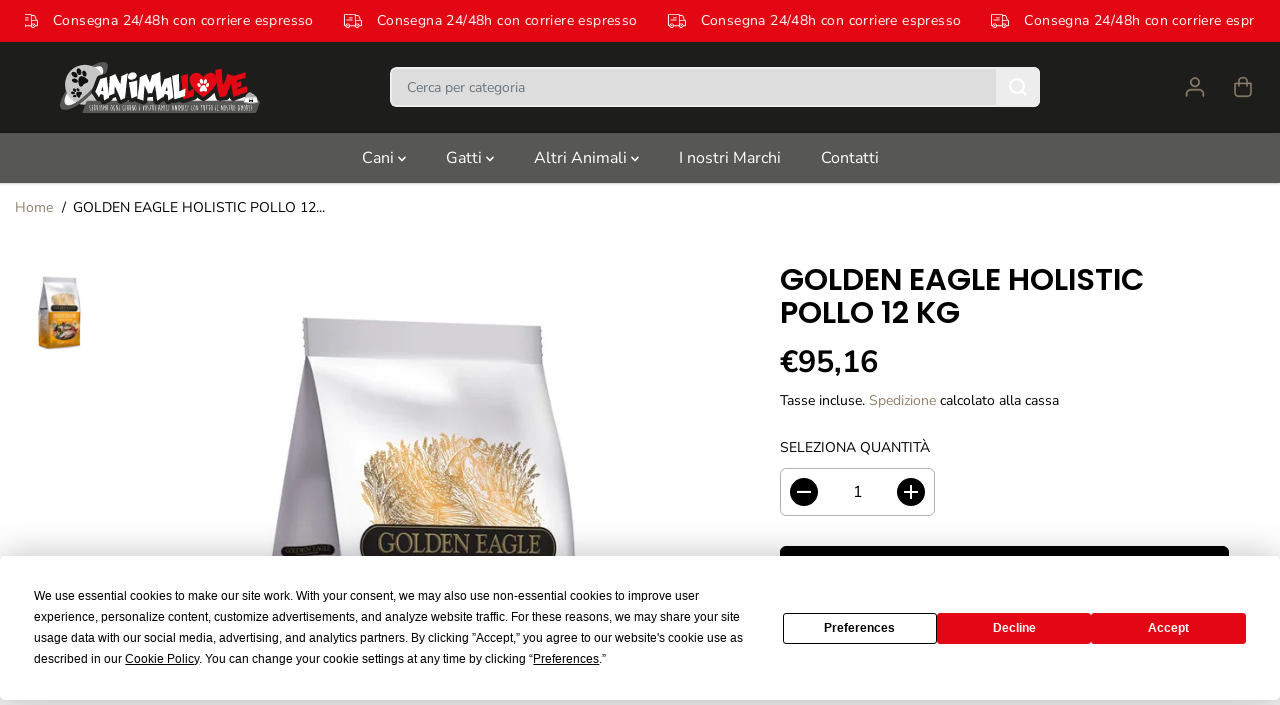

--- FILE ---
content_type: text/html; charset=utf-8
request_url: https://animalovepetshop.com/products/golden-eagle-holistic-pollo-12-kg
body_size: 70166
content:
<!doctype html>
<html class="no-js" lang="it">
  <head>
  
    <meta charset="utf-8">
    <meta http-equiv="X-UA-Compatible" content="IE=edge,chrome=1">
    <meta name="viewport" content="width=device-width,initial-scale=1"><meta property="og:site_name" content="Animal Love Pet Shop">
<meta property="og:url" content="https://animalovepetshop.com/products/golden-eagle-holistic-pollo-12-kg">
<meta property="og:title" content="GOLDEN EAGLE HOLISTIC POLLO 12 KG | AnimalovePetShop.com">
<meta property="og:type" content="product">
<meta property="og:description" content="Acquista ora GOLDEN EAGLE HOLISTIC POLLO 12 KG - Le crocchette per cani adulti Golden Eagle Holistic al Pollo sono specificatamente formulate per cani adulti particolarmente attivi o cuccioli di piccola e media taglia da 8 settimane in poi. Realizzato con">
<meta property="og:image:width" content="300"/> <meta property="og:image:height" content="300"/><meta property="og:image" content="https://animalovepetshop.com/cdn/shop/products/golden-eagle-holistic-al-pollo-per-cani.jpg?v=1698615916&width=300"><meta property="og:image:secure_url" content="https://animalovepetshop.com/cdn/shop/products/golden-eagle-holistic-al-pollo-per-cani.jpg?v=1698615916&width=300"><meta property="og:price:amount" content="95,16">
<meta property="og:price:currency" content="EUR"><meta name="twitter:card" content="summary_large_image">
<meta name="twitter:title" content="GOLDEN EAGLE HOLISTIC POLLO 12 KG | AnimalovePetShop.com">
<meta name="twitter:description" content="Acquista ora GOLDEN EAGLE HOLISTIC POLLO 12 KG - Le crocchette per cani adulti Golden Eagle Holistic al Pollo sono specificatamente formulate per cani adulti particolarmente attivi o cuccioli di piccola e media taglia da 8 settimane in poi. Realizzato con"><link rel="canonical" href="https://animalovepetshop.com/products/golden-eagle-holistic-pollo-12-kg">
    <link rel="preconnect" href="https://cdn.shopify.com" crossorigin><link rel="icon" type="image/png" href="//animalovepetshop.com/cdn/shop/files/Favicon.png?crop=center&height=32&v=1700128741&width=32"><link rel="preconnect" href="https://fonts.shopifycdn.com" crossorigin><title>GOLDEN EAGLE HOLISTIC POLLO 12 KG | AnimalovePetShop.com</title><meta name="description" content="Acquista ora GOLDEN EAGLE HOLISTIC POLLO 12 KG - Le crocchette per cani adulti Golden Eagle Holistic al Pollo sono specificatamente formulate per cani adulti particolarmente attivi o cuccioli di piccola e media taglia da 8 settimane in poi. Realizzato con"><script>window.performance && window.performance.mark && window.performance.mark('shopify.content_for_header.start');</script><meta name="facebook-domain-verification" content="0nbif0mpleiw64x73tbzny21rc5lho">
<meta name="google-site-verification" content="qZpWBiWR7qm600UDQwb3LrSWm7X4e1pWmF9SsYcnvNU">
<meta id="shopify-digital-wallet" name="shopify-digital-wallet" content="/66985296106/digital_wallets/dialog">
<meta name="shopify-checkout-api-token" content="a62e7fb73f41aaa8483729478c94c6bc">
<link rel="alternate" type="application/json+oembed" href="https://animalovepetshop.com/products/golden-eagle-holistic-pollo-12-kg.oembed">
<script async="async" src="/checkouts/internal/preloads.js?locale=it-IT"></script>
<link rel="preconnect" href="https://shop.app" crossorigin="anonymous">
<script async="async" src="https://shop.app/checkouts/internal/preloads.js?locale=it-IT&shop_id=66985296106" crossorigin="anonymous"></script>
<script id="apple-pay-shop-capabilities" type="application/json">{"shopId":66985296106,"countryCode":"IT","currencyCode":"EUR","merchantCapabilities":["supports3DS"],"merchantId":"gid:\/\/shopify\/Shop\/66985296106","merchantName":"Animal Love Pet Shop","requiredBillingContactFields":["postalAddress","email","phone"],"requiredShippingContactFields":["postalAddress","email","phone"],"shippingType":"shipping","supportedNetworks":["visa","maestro","masterCard","amex"],"total":{"type":"pending","label":"Animal Love Pet Shop","amount":"1.00"},"shopifyPaymentsEnabled":true,"supportsSubscriptions":true}</script>
<script id="shopify-features" type="application/json">{"accessToken":"a62e7fb73f41aaa8483729478c94c6bc","betas":["rich-media-storefront-analytics"],"domain":"animalovepetshop.com","predictiveSearch":true,"shopId":66985296106,"locale":"it"}</script>
<script>var Shopify = Shopify || {};
Shopify.shop = "animal-love-pet-shop.myshopify.com";
Shopify.locale = "it";
Shopify.currency = {"active":"EUR","rate":"1.0"};
Shopify.country = "IT";
Shopify.theme = {"name":"Online Yuva","id":137360310506,"schema_name":"Yuva","schema_version":"10.0.0","theme_store_id":1615,"role":"main"};
Shopify.theme.handle = "null";
Shopify.theme.style = {"id":null,"handle":null};
Shopify.cdnHost = "animalovepetshop.com/cdn";
Shopify.routes = Shopify.routes || {};
Shopify.routes.root = "/";</script>
<script type="module">!function(o){(o.Shopify=o.Shopify||{}).modules=!0}(window);</script>
<script>!function(o){function n(){var o=[];function n(){o.push(Array.prototype.slice.apply(arguments))}return n.q=o,n}var t=o.Shopify=o.Shopify||{};t.loadFeatures=n(),t.autoloadFeatures=n()}(window);</script>
<script>
  window.ShopifyPay = window.ShopifyPay || {};
  window.ShopifyPay.apiHost = "shop.app\/pay";
  window.ShopifyPay.redirectState = null;
</script>
<script id="shop-js-analytics" type="application/json">{"pageType":"product"}</script>
<script defer="defer" async type="module" src="//animalovepetshop.com/cdn/shopifycloud/shop-js/modules/v2/client.init-shop-cart-sync_B0kkjBRt.it.esm.js"></script>
<script defer="defer" async type="module" src="//animalovepetshop.com/cdn/shopifycloud/shop-js/modules/v2/chunk.common_AgTufRUD.esm.js"></script>
<script type="module">
  await import("//animalovepetshop.com/cdn/shopifycloud/shop-js/modules/v2/client.init-shop-cart-sync_B0kkjBRt.it.esm.js");
await import("//animalovepetshop.com/cdn/shopifycloud/shop-js/modules/v2/chunk.common_AgTufRUD.esm.js");

  window.Shopify.SignInWithShop?.initShopCartSync?.({"fedCMEnabled":true,"windoidEnabled":true});

</script>
<script>
  window.Shopify = window.Shopify || {};
  if (!window.Shopify.featureAssets) window.Shopify.featureAssets = {};
  window.Shopify.featureAssets['shop-js'] = {"shop-cart-sync":["modules/v2/client.shop-cart-sync_XOjUULQV.it.esm.js","modules/v2/chunk.common_AgTufRUD.esm.js"],"init-fed-cm":["modules/v2/client.init-fed-cm_CFGyCp6W.it.esm.js","modules/v2/chunk.common_AgTufRUD.esm.js"],"shop-button":["modules/v2/client.shop-button_D8PBjgvE.it.esm.js","modules/v2/chunk.common_AgTufRUD.esm.js"],"shop-cash-offers":["modules/v2/client.shop-cash-offers_UU-Uz0VT.it.esm.js","modules/v2/chunk.common_AgTufRUD.esm.js","modules/v2/chunk.modal_B6cKP347.esm.js"],"init-windoid":["modules/v2/client.init-windoid_DoFDvLIZ.it.esm.js","modules/v2/chunk.common_AgTufRUD.esm.js"],"shop-toast-manager":["modules/v2/client.shop-toast-manager_B4ykeoIZ.it.esm.js","modules/v2/chunk.common_AgTufRUD.esm.js"],"init-shop-email-lookup-coordinator":["modules/v2/client.init-shop-email-lookup-coordinator_CSPRSD92.it.esm.js","modules/v2/chunk.common_AgTufRUD.esm.js"],"init-shop-cart-sync":["modules/v2/client.init-shop-cart-sync_B0kkjBRt.it.esm.js","modules/v2/chunk.common_AgTufRUD.esm.js"],"avatar":["modules/v2/client.avatar_BTnouDA3.it.esm.js"],"pay-button":["modules/v2/client.pay-button_CPiJlQ5G.it.esm.js","modules/v2/chunk.common_AgTufRUD.esm.js"],"init-customer-accounts":["modules/v2/client.init-customer-accounts_C_Urp9Ri.it.esm.js","modules/v2/client.shop-login-button_BPreIq_c.it.esm.js","modules/v2/chunk.common_AgTufRUD.esm.js","modules/v2/chunk.modal_B6cKP347.esm.js"],"init-shop-for-new-customer-accounts":["modules/v2/client.init-shop-for-new-customer-accounts_Yq_StG--.it.esm.js","modules/v2/client.shop-login-button_BPreIq_c.it.esm.js","modules/v2/chunk.common_AgTufRUD.esm.js","modules/v2/chunk.modal_B6cKP347.esm.js"],"shop-login-button":["modules/v2/client.shop-login-button_BPreIq_c.it.esm.js","modules/v2/chunk.common_AgTufRUD.esm.js","modules/v2/chunk.modal_B6cKP347.esm.js"],"init-customer-accounts-sign-up":["modules/v2/client.init-customer-accounts-sign-up_DwpZPwLB.it.esm.js","modules/v2/client.shop-login-button_BPreIq_c.it.esm.js","modules/v2/chunk.common_AgTufRUD.esm.js","modules/v2/chunk.modal_B6cKP347.esm.js"],"shop-follow-button":["modules/v2/client.shop-follow-button_DF4PngeR.it.esm.js","modules/v2/chunk.common_AgTufRUD.esm.js","modules/v2/chunk.modal_B6cKP347.esm.js"],"checkout-modal":["modules/v2/client.checkout-modal_oq8wp8Y_.it.esm.js","modules/v2/chunk.common_AgTufRUD.esm.js","modules/v2/chunk.modal_B6cKP347.esm.js"],"lead-capture":["modules/v2/client.lead-capture_gcFup1jy.it.esm.js","modules/v2/chunk.common_AgTufRUD.esm.js","modules/v2/chunk.modal_B6cKP347.esm.js"],"shop-login":["modules/v2/client.shop-login_DiId8eKP.it.esm.js","modules/v2/chunk.common_AgTufRUD.esm.js","modules/v2/chunk.modal_B6cKP347.esm.js"],"payment-terms":["modules/v2/client.payment-terms_DTfZn2x7.it.esm.js","modules/v2/chunk.common_AgTufRUD.esm.js","modules/v2/chunk.modal_B6cKP347.esm.js"]};
</script>
<script>(function() {
  var isLoaded = false;
  function asyncLoad() {
    if (isLoaded) return;
    isLoaded = true;
    var urls = ["https:\/\/widget.trustpilot.com\/bootstrap\/v5\/tp.widget.sync.bootstrap.min.js?shop=animal-love-pet-shop.myshopify.com","https:\/\/ecommplugins-scripts.trustpilot.com\/v2.1\/js\/header.min.js?settings=eyJrZXkiOiJkZ2Y1VTlhdDhHWnhpVVJTIiwicyI6InNrdSJ9\u0026shop=animal-love-pet-shop.myshopify.com","https:\/\/ecommplugins-trustboxsettings.trustpilot.com\/animal-love-pet-shop.myshopify.com.js?settings=1712916203932\u0026shop=animal-love-pet-shop.myshopify.com","https:\/\/cdn.connectif.cloud\/eu8\/client-script\/79737356-bb1b-4794-8100-185c32694690?shop=animal-love-pet-shop.myshopify.com","https:\/\/cdn-app.sealsubscriptions.com\/shopify\/public\/js\/sealsubscriptions.js?shop=animal-love-pet-shop.myshopify.com"];
    for (var i = 0; i < urls.length; i++) {
      var s = document.createElement('script');
      s.type = 'text/javascript';
      s.async = true;
      s.src = urls[i];
      var x = document.getElementsByTagName('script')[0];
      x.parentNode.insertBefore(s, x);
    }
  };
  if(window.attachEvent) {
    window.attachEvent('onload', asyncLoad);
  } else {
    window.addEventListener('load', asyncLoad, false);
  }
})();</script>
<script id="__st">var __st={"a":66985296106,"offset":3600,"reqid":"fc94d959-0d5e-43d8-a6ef-fcb6ce0fccbb-1768801273","pageurl":"animalovepetshop.com\/products\/golden-eagle-holistic-pollo-12-kg","u":"a598deec2f70","p":"product","rtyp":"product","rid":8195732701418};</script>
<script>window.ShopifyPaypalV4VisibilityTracking = true;</script>
<script id="captcha-bootstrap">!function(){'use strict';const t='contact',e='account',n='new_comment',o=[[t,t],['blogs',n],['comments',n],[t,'customer']],c=[[e,'customer_login'],[e,'guest_login'],[e,'recover_customer_password'],[e,'create_customer']],r=t=>t.map((([t,e])=>`form[action*='/${t}']:not([data-nocaptcha='true']) input[name='form_type'][value='${e}']`)).join(','),a=t=>()=>t?[...document.querySelectorAll(t)].map((t=>t.form)):[];function s(){const t=[...o],e=r(t);return a(e)}const i='password',u='form_key',d=['recaptcha-v3-token','g-recaptcha-response','h-captcha-response',i],f=()=>{try{return window.sessionStorage}catch{return}},m='__shopify_v',_=t=>t.elements[u];function p(t,e,n=!1){try{const o=window.sessionStorage,c=JSON.parse(o.getItem(e)),{data:r}=function(t){const{data:e,action:n}=t;return t[m]||n?{data:e,action:n}:{data:t,action:n}}(c);for(const[e,n]of Object.entries(r))t.elements[e]&&(t.elements[e].value=n);n&&o.removeItem(e)}catch(o){console.error('form repopulation failed',{error:o})}}const l='form_type',E='cptcha';function T(t){t.dataset[E]=!0}const w=window,h=w.document,L='Shopify',v='ce_forms',y='captcha';let A=!1;((t,e)=>{const n=(g='f06e6c50-85a8-45c8-87d0-21a2b65856fe',I='https://cdn.shopify.com/shopifycloud/storefront-forms-hcaptcha/ce_storefront_forms_captcha_hcaptcha.v1.5.2.iife.js',D={infoText:'Protetto da hCaptcha',privacyText:'Privacy',termsText:'Termini'},(t,e,n)=>{const o=w[L][v],c=o.bindForm;if(c)return c(t,g,e,D).then(n);var r;o.q.push([[t,g,e,D],n]),r=I,A||(h.body.append(Object.assign(h.createElement('script'),{id:'captcha-provider',async:!0,src:r})),A=!0)});var g,I,D;w[L]=w[L]||{},w[L][v]=w[L][v]||{},w[L][v].q=[],w[L][y]=w[L][y]||{},w[L][y].protect=function(t,e){n(t,void 0,e),T(t)},Object.freeze(w[L][y]),function(t,e,n,w,h,L){const[v,y,A,g]=function(t,e,n){const i=e?o:[],u=t?c:[],d=[...i,...u],f=r(d),m=r(i),_=r(d.filter((([t,e])=>n.includes(e))));return[a(f),a(m),a(_),s()]}(w,h,L),I=t=>{const e=t.target;return e instanceof HTMLFormElement?e:e&&e.form},D=t=>v().includes(t);t.addEventListener('submit',(t=>{const e=I(t);if(!e)return;const n=D(e)&&!e.dataset.hcaptchaBound&&!e.dataset.recaptchaBound,o=_(e),c=g().includes(e)&&(!o||!o.value);(n||c)&&t.preventDefault(),c&&!n&&(function(t){try{if(!f())return;!function(t){const e=f();if(!e)return;const n=_(t);if(!n)return;const o=n.value;o&&e.removeItem(o)}(t);const e=Array.from(Array(32),(()=>Math.random().toString(36)[2])).join('');!function(t,e){_(t)||t.append(Object.assign(document.createElement('input'),{type:'hidden',name:u})),t.elements[u].value=e}(t,e),function(t,e){const n=f();if(!n)return;const o=[...t.querySelectorAll(`input[type='${i}']`)].map((({name:t})=>t)),c=[...d,...o],r={};for(const[a,s]of new FormData(t).entries())c.includes(a)||(r[a]=s);n.setItem(e,JSON.stringify({[m]:1,action:t.action,data:r}))}(t,e)}catch(e){console.error('failed to persist form',e)}}(e),e.submit())}));const S=(t,e)=>{t&&!t.dataset[E]&&(n(t,e.some((e=>e===t))),T(t))};for(const o of['focusin','change'])t.addEventListener(o,(t=>{const e=I(t);D(e)&&S(e,y())}));const B=e.get('form_key'),M=e.get(l),P=B&&M;t.addEventListener('DOMContentLoaded',(()=>{const t=y();if(P)for(const e of t)e.elements[l].value===M&&p(e,B);[...new Set([...A(),...v().filter((t=>'true'===t.dataset.shopifyCaptcha))])].forEach((e=>S(e,t)))}))}(h,new URLSearchParams(w.location.search),n,t,e,['guest_login'])})(!0,!0)}();</script>
<script integrity="sha256-4kQ18oKyAcykRKYeNunJcIwy7WH5gtpwJnB7kiuLZ1E=" data-source-attribution="shopify.loadfeatures" defer="defer" src="//animalovepetshop.com/cdn/shopifycloud/storefront/assets/storefront/load_feature-a0a9edcb.js" crossorigin="anonymous"></script>
<script crossorigin="anonymous" defer="defer" src="//animalovepetshop.com/cdn/shopifycloud/storefront/assets/shopify_pay/storefront-65b4c6d7.js?v=20250812"></script>
<script data-source-attribution="shopify.dynamic_checkout.dynamic.init">var Shopify=Shopify||{};Shopify.PaymentButton=Shopify.PaymentButton||{isStorefrontPortableWallets:!0,init:function(){window.Shopify.PaymentButton.init=function(){};var t=document.createElement("script");t.src="https://animalovepetshop.com/cdn/shopifycloud/portable-wallets/latest/portable-wallets.it.js",t.type="module",document.head.appendChild(t)}};
</script>
<script data-source-attribution="shopify.dynamic_checkout.buyer_consent">
  function portableWalletsHideBuyerConsent(e){var t=document.getElementById("shopify-buyer-consent"),n=document.getElementById("shopify-subscription-policy-button");t&&n&&(t.classList.add("hidden"),t.setAttribute("aria-hidden","true"),n.removeEventListener("click",e))}function portableWalletsShowBuyerConsent(e){var t=document.getElementById("shopify-buyer-consent"),n=document.getElementById("shopify-subscription-policy-button");t&&n&&(t.classList.remove("hidden"),t.removeAttribute("aria-hidden"),n.addEventListener("click",e))}window.Shopify?.PaymentButton&&(window.Shopify.PaymentButton.hideBuyerConsent=portableWalletsHideBuyerConsent,window.Shopify.PaymentButton.showBuyerConsent=portableWalletsShowBuyerConsent);
</script>
<script>
  function portableWalletsCleanup(e){e&&e.src&&console.error("Failed to load portable wallets script "+e.src);var t=document.querySelectorAll("shopify-accelerated-checkout .shopify-payment-button__skeleton, shopify-accelerated-checkout-cart .wallet-cart-button__skeleton"),e=document.getElementById("shopify-buyer-consent");for(let e=0;e<t.length;e++)t[e].remove();e&&e.remove()}function portableWalletsNotLoadedAsModule(e){e instanceof ErrorEvent&&"string"==typeof e.message&&e.message.includes("import.meta")&&"string"==typeof e.filename&&e.filename.includes("portable-wallets")&&(window.removeEventListener("error",portableWalletsNotLoadedAsModule),window.Shopify.PaymentButton.failedToLoad=e,"loading"===document.readyState?document.addEventListener("DOMContentLoaded",window.Shopify.PaymentButton.init):window.Shopify.PaymentButton.init())}window.addEventListener("error",portableWalletsNotLoadedAsModule);
</script>

<script type="module" src="https://animalovepetshop.com/cdn/shopifycloud/portable-wallets/latest/portable-wallets.it.js" onError="portableWalletsCleanup(this)" crossorigin="anonymous"></script>
<script nomodule>
  document.addEventListener("DOMContentLoaded", portableWalletsCleanup);
</script>

<link id="shopify-accelerated-checkout-styles" rel="stylesheet" media="screen" href="https://animalovepetshop.com/cdn/shopifycloud/portable-wallets/latest/accelerated-checkout-backwards-compat.css" crossorigin="anonymous">
<style id="shopify-accelerated-checkout-cart">
        #shopify-buyer-consent {
  margin-top: 1em;
  display: inline-block;
  width: 100%;
}

#shopify-buyer-consent.hidden {
  display: none;
}

#shopify-subscription-policy-button {
  background: none;
  border: none;
  padding: 0;
  text-decoration: underline;
  font-size: inherit;
  cursor: pointer;
}

#shopify-subscription-policy-button::before {
  box-shadow: none;
}

      </style>

<script>window.performance && window.performance.mark && window.performance.mark('shopify.content_for_header.end');</script>
    <script>
      document.documentElement.className = document.documentElement.className.replace('no-js', 'js');
    </script><style>
  /*============= page loader css start ========*/
  .yv-page-loader {
    position: fixed;
    width: 100%;
    height: 100%;
    background-color: rgba(255, 255, 255, 1);
    left: 0;
    top: 0;
    display: flex;
    align-items: center;
    justify-content: center;
    z-index: 99;
    opacity: 0;
    transform: translateY(-100%);
  }

  .page-loading .yv-page-loader {
    opacity: 1;
    transform: translateY(0);
  }

  .yv-page-loader img {
    max-width: 100px;
  }

  /*============= page loader css end ========*/
</style> 
<style data-shopify>
 
@font-face {
  font-family: "Nunito Sans";
  font-weight: 400;
  font-style: normal;
  font-display: swap;
  src: url("//animalovepetshop.com/cdn/fonts/nunito_sans/nunitosans_n4.0276fe080df0ca4e6a22d9cb55aed3ed5ba6b1da.woff2") format("woff2"),
       url("//animalovepetshop.com/cdn/fonts/nunito_sans/nunitosans_n4.b4964bee2f5e7fd9c3826447e73afe2baad607b7.woff") format("woff");
}

@font-face {
  font-family: "Nunito Sans";
  font-weight: 700;
  font-style: normal;
  font-display: swap;
  src: url("//animalovepetshop.com/cdn/fonts/nunito_sans/nunitosans_n7.25d963ed46da26098ebeab731e90d8802d989fa5.woff2") format("woff2"),
       url("//animalovepetshop.com/cdn/fonts/nunito_sans/nunitosans_n7.d32e3219b3d2ec82285d3027bd673efc61a996c8.woff") format("woff");
}

@font-face {
  font-family: "Nunito Sans";
  font-weight: 400;
  font-style: italic;
  font-display: swap;
  src: url("//animalovepetshop.com/cdn/fonts/nunito_sans/nunitosans_i4.6e408730afac1484cf297c30b0e67c86d17fc586.woff2") format("woff2"),
       url("//animalovepetshop.com/cdn/fonts/nunito_sans/nunitosans_i4.c9b6dcbfa43622b39a5990002775a8381942ae38.woff") format("woff");
}

@font-face {
  font-family: "Nunito Sans";
  font-weight: 700;
  font-style: italic;
  font-display: swap;
  src: url("//animalovepetshop.com/cdn/fonts/nunito_sans/nunitosans_i7.8c1124729eec046a321e2424b2acf328c2c12139.woff2") format("woff2"),
       url("//animalovepetshop.com/cdn/fonts/nunito_sans/nunitosans_i7.af4cda04357273e0996d21184432bcb14651a64d.woff") format("woff");
}

@font-face {
  font-family: Poppins;
  font-weight: 600;
  font-style: normal;
  font-display: swap;
  src: url("//animalovepetshop.com/cdn/fonts/poppins/poppins_n6.aa29d4918bc243723d56b59572e18228ed0786f6.woff2") format("woff2"),
       url("//animalovepetshop.com/cdn/fonts/poppins/poppins_n6.5f815d845fe073750885d5b7e619ee00e8111208.woff") format("woff");
}

@font-face {
  font-family: Poppins;
  font-weight: 600;
  font-style: italic;
  font-display: swap;
  src: url("//animalovepetshop.com/cdn/fonts/poppins/poppins_i6.bb8044d6203f492888d626dafda3c2999253e8e9.woff2") format("woff2"),
       url("//animalovepetshop.com/cdn/fonts/poppins/poppins_i6.e233dec1a61b1e7dead9f920159eda42280a02c3.woff") format("woff");
}


:root {
  --gray: #ececec;
  --dark-gray: #747474;
  --green:#6cad61;
  --red:#ec7c7c;
  --heading-font-family:Poppins,sans-serif;
  --heading-font-weight:600;
  --heading-font-style:normal;
  --font-family:"Nunito Sans",sans-serif;
  --font-weight:400;
  --font-style:normal;
  --body-font-weight-bold: 300;
  --thin:100;
  --light:300;
  --normal:400;
  --medium:500;
  --semibold:600;
  --bold:700; 
  --extrabold:900;
  --theme-color: #8f826b;
  --theme-light-color: rgba(143, 130, 107, 0.1);
  --colorTextBody: #000000;
  --colorLightTextBody: rgba(0, 0, 0, 0.5);
  --colorXlightTextBody: rgba(0, 0, 0, 0.3);
  --colorXXlightTextBody: rgba(0, 0, 0, 0.1);
  --cartDotColor: #efb34c;
  --cartDotColorLight:rgba(239, 179, 76, 0.3);
  --cartDotColorNull:rgba(239, 179, 76, 0);
  --colorBtnPrimary: #000000;
  --colorBtnPrimaryText: #ffffff; 
  --colorBtnPrimaryBorder: #000000; 
  --colorBtnSecondary: #ffffff;
  --colorBtnSecondaryText:#000000;
  --colorBtnSecondaryBorder:#000000;  
  --primaryColorBody: #ffffff;
  --saleBadgeBg:#efb34c;
  --saleBadgeText:#ffffff;
  --soldBadgeBg:#E22120;
  --soldBadgeText:#ffffff;
  --secondaryColorBody: #e1dcd8;
  --product-grid-image-size:cover;
  
--primarySocialIconBg:#e6e6e6;
    --primaryAlternateBg:#f2f2f2;--secondarySocialIconBg:#cbc2bb;--tertiarySocialIconBg:#18634d;--quaternarySocialIconBg:#dfd5cd;--secondarycolorTextBody: #000000;
  --secondaryColorLightTextBody: rgba(0, 0, 0, 0.5);
  --secondaryColorXlightTextBody: rgba(0, 0, 0, 0.3);
  --secondary_heading_color: #000000;
  --tertiaryColorBody:#0e3a2d;
  --tertiarycolorTextBody: #ffffff;
  --tertiaryColorLightTextBody: rgba(255, 255, 255, 0.5);
  --tertiaryColorXlightTextBody: rgba(255, 255, 255, 0.3);
  --tertiary_heading_color: #ffffff;
  --gradientColorBody: linear-gradient(262deg, rgba(255, 235, 231, 1), rgba(238, 238, 238, 1) 100%);
  --quaternaryColorBody: #f3efec;
  --quaternarycolorTextBody: #181818;
  --quaternaryColorLightTextBody: rgba(24, 24, 24, 0.5);
  --quaternaryColorXlightTextBody: rgba(24, 24, 24, 0.3);
  --quaternary_heading_color: #181818;
  --colorImageBg: #f3efec;
  --colorImageBorder: #eee;
  --productImageBorder:0;
  --articleImageBorder:0;
  --collectionImageBorder:0;
  --colorTextSavings: #E22120;
  --colorBgSavings: #ffd1d1;
  --heading_color: #000000;
  --heading_base_size: 0.9;
  --heading_spacing: 0.0em;
  --heading_line_height: 1.1;
  --base_spacing: 0.0em;
  --base_line_height: 1.6;
  --text_base_size: 1.0;
  --buttonRadius: 6px;
  --productGridRadius: 20px;
  --headingTextTransform:;
  --buttonFontFamily: var(--font-family);
  --buttonFontStyle: var(--font-style);
  --buttonFontWeight: var(--font-weight);
  --variantFontFamily: var(--font-family);
  --variantFontStyle: var(--font-style);
  --variantFontWeight: var(--font-weight);
  --filtersHeadingFontFamily: var(--font-family);
  --filtersHeadingFontStyle: var(--font-style);
  --filtersHeadingFontWeight: var(--font-weight);
  --priceFontFamily: var(--font-family);
  --priceFontStyle: var(--font-style);
  --priceFontWeight: var(--font-weight);
  --tabHeadingFontFamily: var(--font-family);
  --tabHeadingFontStyle: var(--font-style);
  --tabHeadingFontWeight: var(--font-weight);
  --tabHeadingTextTransform:;
  --navigationFontFamily: var(--font-family);
  --navigationFontStyle: var(--font-style);
  --navigationFontWeight: var(--font-weight);
  --navigationTextTransform:;
  --variantTextTransform:uppercase;
  --xsmallText:calc(var(--text_base_size) * 10px);
  --smallText: calc(var(--text_base_size) * 12px);
  --text: calc(var(--text_base_size) * 14px);
  --mediumText: calc(var(--text_base_size) * 16px);
  --largeText: calc(var(--text_base_size) * 18px);
  --xlargeText:  calc(var(--text_base_size) * 20px);
  --buttonAnimationDirection:translateX(-100%);
}
@media (min-width:1025px) {
  .button:before,
  .pdp-action-container button.shopify-payment-button__button--hidden:before,
  .pdp-action-container button.shopify-payment-button__button:before,
  .tertiary-button:before {
      content: "";
      position: absolute;top:0;
        right:0;
        width:0;
        height:100%;z-index: -1;
      transition: 0.6s ease-in-out;
  }
  .button:hover:before,
  .pdp-action-container button.shopify-payment-button__button--hidden:hover:before,
  .pdp-action-container button.shopify-payment-button__button:hover:before,
  .secondary-button:hover:before {right:auto;
      left:0;
      width:100%;}
}
.yv-product-title{
  opacity:1.0;
}
  
.countryflags { display:flex; background: url("//animalovepetshop.com/cdn/shop/t/5/assets/countryFlagsLow.png?v=31976969039850678321699019770") no-repeat top left; width: 20px; height: 20px; flex-shrink: 0; filter: drop-shadow(0px 2px 3px rgb(0 0 0 / 0.1)); }
.countryflag__AD { background-position: 0 0; } .countryflag__AE { background-position: -21px 0; } .countryflag__AF {
background-position: 0 -21px; } .countryflag__African_nion { background-position: -21px -21px; } .countryflag__AG {
background-position: -42px 0; } .countryflag__AI { background-position: -42px -21px; } .countryflag__AL {
background-position: 0 -42px; } .countryflag__AM { background-position: -21px -42px; } .countryflag__AMS {
background-position: -42px -42px; } .countryflag__AO { background-position: -63px 0; } .countryflag__AQ {
background-position: -63px -21px; } .countryflag__AR { background-position: -63px -42px; } .countryflag__AS {
background-position: 0 -63px; } .countryflag__AT { background-position: -21px -63px; } .countryflag__AU {
background-position: -42px -63px; } .countryflag__AW { background-position: -63px -63px; } .countryflag__AX {
background-position: -84px 0; } .countryflag__AZ { background-position: -84px -21px; } .countryflag__BA {
background-position: -84px -42px; } .countryflag__BB { background-position: -84px -63px; } .countryflag__BD {
background-position: 0 -84px; } .countryflag__BE { background-position: -21px -84px; } .countryflag__BF {
background-position: -42px -84px; } .countryflag__BG { background-position: -63px -84px; } .countryflag__BH {
background-position: -84px -84px; } .countryflag__BI { background-position: -105px 0; } .countryflag__BJ {
background-position: -105px -21px; } .countryflag__BL { background-position: -105px -42px; } .countryflag__BM {
background-position: -105px -63px; } .countryflag__BN { background-position: -105px -84px; } .countryflag__BO {
background-position: 0 -105px; } .countryflag__BQ-BO { background-position: -21px -105px; } .countryflag__BQ-SA {
background-position: -42px -105px; } .countryflag__BQ-SE { background-position: -63px -105px; } .countryflag__BR {
background-position: -84px -105px; } .countryflag__BS { background-position: -105px -105px; } .countryflag__BT {
background-position: -126px 0; } .countryflag__BV { background-position: -126px -21px; } .countryflag__BW {
background-position: -126px -42px; } .countryflag__BY { background-position: -126px -63px; } .countryflag__BZ {
background-position: -126px -84px; } .countryflag__CA { background-position: -126px -105px; } .countryflag__CC {
background-position: 0 -126px; } .countryflag__CD { background-position: -21px -126px; } .countryflag__CF {
background-position: -42px -126px; } .countryflag__CG { background-position: -63px -126px; } .countryflag__CH {
background-position: -84px -126px; } .countryflag__CI { background-position: -105px -126px; } .countryflag__CK {
background-position: -126px -126px; } .countryflag__CL { background-position: -147px 0; } .countryflag__CM {
background-position: -147px -21px; } .countryflag__CN { background-position: -147px -42px; } .countryflag__CO {
background-position: -147px -63px; } .countryflag__CR { background-position: -147px -84px; } .countryflag__CU {
background-position: -147px -105px; } .countryflag__CV { background-position: -147px -126px; } .countryflag__CW {
background-position: 0 -147px; } .countryflag__CX { background-position: -21px -147px; } .countryflag__CY {
background-position: -42px -147px; } .countryflag__CZ { background-position: -63px -147px; } .countryflag__DE {
background-position: -84px -147px; } .countryflag__DJ { background-position: -105px -147px; } .countryflag__DK {
background-position: -126px -147px; } .countryflag__DM { background-position: -147px -147px; } .countryflag__DO {
background-position: -168px 0; } .countryflag__DZ { background-position: -168px -21px; } .countryflag__EC {
background-position: -168px -42px; } .countryflag__EE { background-position: -168px -63px; } .countryflag__EG {
background-position: -168px -84px; } .countryflag__EH { background-position: -168px -105px; } .countryflag__ER {
background-position: -168px -126px; } .countryflag__ES { background-position: -168px -147px; } .countryflag__ET {
background-position: 0 -168px; } .countryflag__EUROPE { background-position: -21px -168px; } .countryflag__FI {
background-position: -42px -168px; } .countryflag__FJ { background-position: -63px -168px; } .countryflag__FK {
background-position: -84px -168px; } .countryflag__FM { background-position: -105px -168px; } .countryflag__FO {
background-position: -126px -168px; } .countryflag__FR { background-position: -147px -168px; } .countryflag__GA {
background-position: -168px -168px; } .countryflag__GB { background-position: -189px -63px; } .countryflag__GB-NIR {
background-position: -189px -21px; } .countryflag__GB-SCT { background-position: -189px -42px; } .countryflag__GB-UKM {
background-position: -189px -63px; } .countryflag__GB-WLS { background-position: -189px -84px; } .countryflag__GD {
background-position: -189px -105px; } .countryflag__GE { background-position: -189px -126px; } .countryflag__GF {
background-position: -189px -147px; } .countryflag__GG { background-position: -189px -168px; } .countryflag__GH {
background-position: 0 -189px; } .countryflag__GI { background-position: -21px -189px; } .countryflag__GL {
background-position: -42px -189px; } .countryflag__GM { background-position: -63px -189px; } .countryflag__GN {
background-position: -84px -189px; } .countryflag__GP { background-position: -105px -189px; } .countryflag__GP {
background-position: -126px -189px; } .countryflag__GQ { background-position: -147px -189px; } .countryflag__GR {
background-position: -168px -189px; } .countryflag__GS { background-position: -189px -189px; } .countryflag__GT {
background-position: -210px 0; } .countryflag__GU { background-position: -210px -21px; } .countryflag__GW {
background-position: -210px -42px; } .countryflag__GY { background-position: -210px -63px; } .countryflag__HK {
background-position: -210px -84px; } .countryflag__HM { background-position: -210px -105px; } .countryflag__HN {
background-position: -210px -126px; } .countryflag__HR { background-position: -210px -147px; } .countryflag__HT {
background-position: -210px -168px; } .countryflag__HU { background-position: -210px -189px; } .countryflag__ID {
background-position: 0 -210px; } .countryflag__IE { background-position: -21px -210px; } .countryflag__IL {
background-position: -42px -210px; } .countryflag__IM { background-position: -63px -210px; } .countryflag__IN {
background-position: -84px -210px; } .countryflag__IO { background-position: -105px -210px; } .countryflag__IQ {
background-position: -126px -210px; } .countryflag__IR { background-position: -147px -210px; } .countryflag__IS {
background-position: -168px -210px; } .countryflag__IT { background-position: -189px -210px; } .countryflag__JE {
background-position: -210px -210px; } .countryflag__JM { background-position: -231px 0; } .countryflag__JO {
background-position: -231px -21px; } .countryflag__JP { background-position: -231px -42px; } .countryflag__KG {
background-position: -231px -63px; } .countryflag__KH { background-position: -231px -84px; } .countryflag__KI {
background-position: -231px -105px; } .countryflag__KM { background-position: -231px -126px; } .countryflag__KN {
background-position: -231px -147px; } .countryflag__KN-SK { background-position: -231px -168px; } .countryflag__KP {
background-position: -231px -189px; } .countryflag__KR { background-position: -231px -210px; } .countryflag__KW {
background-position: 0 -231px; } .countryflag__KY { background-position: -21px -231px; } .countryflag__KZ {
background-position: -42px -231px; } .countryflag__LA { background-position: -63px -231px; } .countryflag__LB {
background-position: -84px -231px; } .countryflag__LC { background-position: -105px -231px; } .countryflag__LI {
background-position: -126px -231px; } .countryflag__LK { background-position: -147px -231px; } .countryflag__LR {
background-position: -168px -231px; } .countryflag__LS { background-position: -189px -231px; } .countryflag__LT {
background-position: -210px -231px; } .countryflag__LU { background-position: -231px -231px; } .countryflag__LV {
background-position: -252px 0; } .countryflag__LY { background-position: -252px -21px; } .countryflag__MA {
background-position: -252px -42px; } .countryflag__MC { background-position: -252px -63px; } .countryflag__MD {
background-position: -252px -84px; } .countryflag__ME { background-position: -252px -105px; } .countryflag__MF {
background-position: -252px -126px; } .countryflag__MG { background-position: -252px -147px; } .countryflag__MH {
background-position: -252px -168px; } .countryflag__MK { background-position: -252px -189px; } .countryflag__ML {
background-position: -252px -210px; } .countryflag__MM { background-position: -252px -231px; } .countryflag__MN {
background-position: 0 -252px; } .countryflag__MO { background-position: -21px -252px; } .countryflag__MP {
background-position: -42px -252px; } .countryflag__MQ { background-position: -63px -252px; } .countryflag__MQ-UNF {
background-position: -84px -252px; } .countryflag__MR { background-position: -105px -252px; } .countryflag__MS {
background-position: -126px -252px; } .countryflag__MT { background-position: -147px -252px; } .countryflag__MU {
background-position: -168px -252px; } .countryflag__MV { background-position: -189px -252px; } .countryflag__MW {
background-position: -210px -252px; } .countryflag__MX { background-position: -231px -252px; } .countryflag__MY {
background-position: -252px -252px; } .countryflag__MZ { background-position: -273px 0; } .countryflag__NA {
background-position: -273px -21px; } .countryflag__NC { background-position: -273px -42px; } .countryflag__NE {
background-position: -273px -63px; } .countryflag__NF { background-position: -273px -84px; } .countryflag__NG {
background-position: -273px -105px; } .countryflag__NI { background-position: -273px -126px; } .countryflag__NL {
background-position: -273px -147px; } .countryflag__NO { background-position: -273px -168px; } .countryflag__NP {
background-position: -273px -189px; } .countryflag__NR { background-position: -273px -210px; } .countryflag__NU {
background-position: -273px -231px; } .countryflag__NZ { background-position: -273px -252px; } .countryflag__OM {
background-position: 0 -273px; } .countryflag__PA { background-position: -21px -273px; } .countryflag__PE {
background-position: -42px -273px; } .countryflag__PF { background-position: -63px -273px; } .countryflag__PG {
background-position: -84px -273px; } .countryflag__PH { background-position: -105px -273px; } .countryflag__PK {
background-position: -126px -273px; } .countryflag__PL { background-position: -147px -273px; } .countryflag__PM {
background-position: -168px -273px; } .countryflag__PM-UNF { background-position: -189px -273px; } .countryflag__PN {
background-position: -210px -273px; } .countryflag__PR { background-position: -231px -273px; } .countryflag__PS {
background-position: -252px -273px; } .countryflag__PT { background-position: -273px -273px; } .countryflag__PW {
background-position: -294px 0; } .countryflag__PY { background-position: -294px -21px; } .countryflag__QA {
background-position: -294px -42px; } .countryflag__RAINBOW { background-position: -294px -63px; } .countryflag__RE {
background-position: -294px -84px; } .countryflag__RO { background-position: -294px -105px; } .countryflag__RS {
background-position: -294px -126px; } .countryflag__RU { background-position: -294px -147px; } .countryflag__RW {
background-position: -294px -168px; } .countryflag__SA { background-position: -294px -189px; } .countryflag__SB {
background-position: -294px -210px; } .countryflag__SC { background-position: -294px -231px; } .countryflag__SD {
background-position: -294px -252px; } .countryflag__SE { background-position: -294px -273px; } .countryflag__SG {
background-position: 0 -294px; } .countryflag__SH { background-position: -21px -294px; } .countryflag__SI {
background-position: -42px -294px; } .countryflag__SJ { background-position: -63px -294px; } .countryflag__SK {
background-position: -84px -294px; } .countryflag__SL { background-position: -105px -294px; } .countryflag__SM {
background-position: -126px -294px; } .countryflag__SN { background-position: -147px -294px; } .countryflag__SO {
background-position: -168px -294px; } .countryflag__SR { background-position: -189px -294px; } .countryflag__SS {
background-position: -210px -294px; } .countryflag__ST { background-position: -231px -294px; } .countryflag__SV {
background-position: -252px -294px; } .countryflag__SX { background-position: -273px -294px; } .countryflag__SY {
background-position: -294px -294px; } .countryflag__SZ { background-position: -315px 0; } .countryflag__TC {
background-position: -315px -21px; } .countryflag__TD { background-position: -315px -42px; } .countryflag__TF {
background-position: -315px -63px; } .countryflag__TG { background-position: -315px -84px; } .countryflag__TH {
background-position: -315px -105px; } .countryflag__TJ { background-position: -315px -126px; } .countryflag__TK {
background-position: -315px -147px; } .countryflag__TL { background-position: -315px -168px; } .countryflag__TM {
background-position: -315px -189px; } .countryflag__TN { background-position: -315px -210px; } .countryflag__TO {
background-position: -315px -231px; } .countryflag__TR { background-position: -315px -252px; } .countryflag__TT {
background-position: -315px -273px; } .countryflag__TV { background-position: -315px -294px; } .countryflag__TW {
background-position: 0 -315px; } .countryflag__TZ { background-position: -21px -315px; } .countryflag__UA {
background-position: -42px -315px; } .countryflag__UG { background-position: -63px -315px; } .countryflag__UM {
background-position: -84px -315px; } .countryflag__Union_f_outh_merican_ations { background-position: -105px -315px; }
.countryflag__US { background-position: -126px -315px; } .countryflag__UY { background-position: -147px -315px; }
.countryflag__UZ { background-position: -168px -315px; } .countryflag__VA { background-position: -189px -315px; }
.countryflag__VC { background-position: -210px -315px; } .countryflag__VE { background-position: -231px -315px; }
.countryflag__VG { background-position: -252px -315px; } .countryflag__VI { background-position: -273px -315px; }
.countryflag__VN { background-position: -294px -315px; } .countryflag__VU { background-position: -315px -315px; }
.countryflag__WF { background-position: -336px 0; } .countryflag__WS { background-position: -336px -21px; }
.countryflag__XK { background-position: -336px -42px; } .countryflag__YE { background-position: -336px -63px; }
.countryflag__YT-UNF { background-position: -336px -84px; } .countryflag__ZA { background-position: -336px -105px; }
.countryflag__ZM { background-position: -336px -126px; } .countryflag__ZW { background-position: -336px -147px; }

  .langdrop {
    display: flex;
    align-items: center;
}

.langdrop .select-box {
    margin: 0 5px;
}

.langdrop .select-box .form-control {
    padding: 4px 10px;
    min-height: 36px;
    min-width: 140px;
    max-width: 200px;
    border-radius: 5px;
    background: var(--footer-form-bg);
    color: var(--footer-form-text-color);
    border-color: var(--footer-form-border-color);
}

.country-dropdown,
.lang-dropdown {
    position: relative;
}
  
.country-dropdown-item {
    position: relative;
    min-height: 40px;
    max-width: 100%;
    width: max-content;
    padding: 4px 10px 4px;
    padding-right: 30px;
    display: flex;
    align-items: center;
    border: 0;
    font-size: var(--text);
    border-radius: 5px;
    text-transform: uppercase;
}

.footer-dropdown .country-dropdown-item {
    min-height: 34px;
    padding: 4px 24px 4px 10px;
}

.countryflags {
    margin-right: 10px;
}
.country-dropdown-item .country-name {
  line-height: 11px;
}

.active .country-dropdown-expand {
    max-height: 300px;
    overflow: auto;
    transition: max-height 0.5s ease;
}

.country-dropdown-expand {
    display: none;
    position: absolute;
    width: max-content;
    min-width: 100px;
    max-height: 300px;
    overflow-y: auto;
    background: var(--primaryColorBody);
    left: 0;
    bottom: 120%;
    border-radius: 5px;
    z-index: 2;
    transition: all 0.5s ease;
    box-shadow: 0 1px 10px #00000026;
}

  .announcement-bar-main-wrapper .country-dropdown-expand {
    bottom: auto;
    top: 100%;
}

.country-list {
    padding: 6px 4px;
}

.country-list-item {
    color: var(--footer-text-color);
    padding: 5px 10px;
    font-size: var(--small-text);
}

.country-list-item .custom-checkbox {
    display: flex;
    align-items: flex-start;
    padding-left: 0;
    background: transparent;
    color: var(--footer-form-text-color);
    font-size: var(--xsmall-text);
    text-align: left;
}

.country-dropdown-item:after {
    border-bottom-style: solid;
    border-bottom-width: 2px;
    border-right-style: solid;
    border-right-width: 2px;
    content: "";
    display: inline-block;
    height: 6px;
    right: 14px;
    position: absolute;
    top: calc(50% - 5px);
    width: 6px;
    border-color: var(--footer-form-text-color);
    filter: none;
    transform: rotate(45deg);
}

</style><link rel="preload" as="style" href="//animalovepetshop.com/cdn/shop/t/5/assets/common.min.css?v=88828508688239541511699019770">

<link rel="preload" as="style" href="//animalovepetshop.com/cdn/shop/t/5/assets/customer.css?v=113878223195295948001722593049">

<link rel="preload" as="style" href="//animalovepetshop.com/cdn/shop/t/5/assets/header.min.css?v=153187602486112488881699019771">

<link rel="preload" as="style" href="//animalovepetshop.com/cdn/shop/t/5/assets/footer.min.css?v=157868085846958618891699019771">


<link rel="preload" as="style" href="//animalovepetshop.com/cdn/shop/t/5/assets/theme.min.css?v=179526469996161310181699019772">

<link rel="preload" as="style" href="//animalovepetshop.com/cdn/shop/t/5/assets/responsive.min.css?v=182968884080875765851699019772">

<link rel="preload" as="style" href="//animalovepetshop.com/cdn/shop/t/5/assets/fancybox.min.css?v=82321193459872401151699019770">

<link rel="preload" as="style" href="//animalovepetshop.com/cdn/shop/t/5/assets/flickity.min.css?v=58391348945399336901699019771">


  <link rel="preload" as="style" href="//animalovepetshop.com/cdn/shop/t/5/assets/aos.css?v=114628232695009691351699019770">



<link href="//animalovepetshop.com/cdn/shop/t/5/assets/flickity.min.css?v=58391348945399336901699019771" rel="stylesheet" type="text/css" media="all" />

<link href="//animalovepetshop.com/cdn/shop/t/5/assets/fancybox.min.css?v=82321193459872401151699019770" rel="stylesheet" type="text/css" media="all" />

<link href="//animalovepetshop.com/cdn/shop/t/5/assets/common.min.css?v=88828508688239541511699019770" rel="stylesheet" type="text/css" media="all" />

<link href="//animalovepetshop.com/cdn/shop/t/5/assets/customer.css?v=113878223195295948001722593049" rel="stylesheet" type="text/css" media="all" />

<link href="//animalovepetshop.com/cdn/shop/t/5/assets/header.min.css?v=153187602486112488881699019771" rel="stylesheet" type="text/css" media="all" />

<link href="//animalovepetshop.com/cdn/shop/t/5/assets/footer.min.css?v=157868085846958618891699019771" rel="stylesheet" type="text/css" media="all" />

<link href="//animalovepetshop.com/cdn/shop/t/5/assets/theme.min.css?v=179526469996161310181699019772" rel="stylesheet" type="text/css" media="all" />

<link href="//animalovepetshop.com/cdn/shop/t/5/assets/responsive.min.css?v=182968884080875765851699019772" rel="stylesheet" type="text/css" media="all" />


<link href="//animalovepetshop.com/cdn/shop/t/5/assets/aos.css?v=114628232695009691351699019770" rel="stylesheet" type="text/css" media="all" />



<link rel="stylesheet" href="https://cdn.shopify.com/shopifycloud/model-viewer-ui/assets/v1.0/model-viewer-ui.css" />

<script>       
  var focusElement = '';
  var productSlider;
  var productThumbSlider; 
    const moneyFormat = '€{{amount_with_comma_separator}}';
    const moneyFormatWithoutCurrency = '{{amount}}';
  const freeShippingBarText = ``;
  const freeShippingBarSuccessText = ``;
  const shopCurrency = `EUR`;
  const freeShippingBarAmount = 0;const freeShippingBarStatus = false;const gridPickupAvailabilityStatus = false;const addToCartText = 'Aggiungi al carrello';
  const preorderText = 'Ordine prestabilito';
  const preorderStatus = false;
  const soldOutText = 'Esaurito';
  const saleText = 'Vendita';
  const saleOffText = 'IN MENO';
  const regularPriceText = 'Prezzo regolare';
  const comparePriceText = 'Prezzo di vendita'; 
  const savedPriceText = 'Hai salvato';
  const unitPriceText = 'Prezzo unitario';
  const priceVariText = 'Da [[price]]';
  const cartTitleLabel = 'Il tuo carrello';
  const errorLabel = 'Errore';
  const notAvailableLabel = 'Non spediamo a questa destinazione.';
  const variantStyle = 'swatch';
  const pickUpAvialabiliyHeading = 'Ritira la disponibilità';
  const productGridContentAlignment = 'text-left';
  const unavailableText = 'Non disponibile';
  const oneTimePurchaseText = 'Acquisto una tantum';
  const showSavedAmount = false;
  const savedAmountStyle = 'currency';
  const quickViewHeading = 'Occhiata veloce';
  const searchSuggestions = true;
  const searchPageResults = true;
  const searchArticleResults = true;
  const searchDrawerSuggestionHead = 'Domande correlate';
  const searchDrawerProductHead = 'Prodotti';
  const searchDrawerArticleHead = 'Articoli';
  const searchDrawerPageHead = 'Pagine';
  const searchAllResultText = 'Vedi tutti i risultati';
  const searchRecentTitleText = 'Ricerca recente';
  const searchNoResultText = 'Nessun risultato trovato.';
  const searchForText = 'Cercare';
  const searchResultText = 'Risultati';
  const searchNoSuggestionText = 'Nessun suggerimento trovato.';
  const searchProductImageHeight = 'image-portrait';
  const searchArticleImageHeight = 'image-portrait';
  const showMoreText = 'Mostra di più';
  const showLessText = 'Mostra meno';
  const readMoreText = 'Per saperne di più';
  const animationStatus = true;
  const rootUrl = '/';
  const cartUrl = '/cart.js';
  const mainCartUrl = '/cart';
  const cartStatusEmpty = `Il tuo carrello è vuoto.`;
  const cartStatusNotEmpty = `Il tuo carrello ha già alcuni articoli.`;var emptyCartStatus = true;const cartAdd = '/cart/add';
  const cartAddUrl = '/cart/add.js';
  const cartUpdateUrl = '/cart/update.js';
  const cartChangeUrl = '/cart/change.js';
  const cartClearUrl = '/cart/clear.js';
  const cartChangeError = "Puoi solo aggiungere [qty] di questo articolo nel carrello.";
  const productRecommendationUrl = '/recommendations/products';
  const googleMapApiKey = '';
  const searchUrl = '/search';
  const preLoadLoadGif = `<div class="yv_load">
          <svg xmlns="http://www.w3.org/2000/svg" xmlns:xlink="http://www.w3.org/1999/xlink"
               style="margin: auto; display: block; shape-rendering: auto;"
               width="200px" height="200px" viewBox="0 0 100 100" preserveAspectRatio="xMidYMid" class="svg-loader" >
            <circle cx="50" cy="50" fill="none" stroke="#dddddd" stroke-width="6" r="35" stroke-dasharray="164.93361431346415 56.97787143782138">
              <animateTransform attributeName="transform" type="rotate" repeatCount="indefinite" dur="1s" values="0 50 50;360 50 50" keyTimes="0;1"/>
            </circle>
          </svg>
    </div>`;
  const noImage = `<svg class="placeholder-svg" xmlns="http://www.w3.org/2000/svg" viewBox="0 0 525.5 525.5"><path d="M324.5 212.7H203c-1.6 0-2.8 1.3-2.8 2.8V308c0 1.6 1.3 2.8 2.8 2.8h121.6c1.6 0 2.8-1.3 2.8-2.8v-92.5c0-1.6-1.3-2.8-2.9-2.8zm1.1 95.3c0 .6-.5 1.1-1.1 1.1H203c-.6 0-1.1-.5-1.1-1.1v-92.5c0-.6.5-1.1 1.1-1.1h121.6c.6 0 1.1.5 1.1 1.1V308z"/><path d="M210.4 299.5H240v.1s.1 0 .2-.1h75.2v-76.2h-105v76.2zm1.8-7.2l20-20c1.6-1.6 3.8-2.5 6.1-2.5s4.5.9 6.1 2.5l1.5 1.5 16.8 16.8c-12.9 3.3-20.7 6.3-22.8 7.2h-27.7v-5.5zm101.5-10.1c-20.1 1.7-36.7 4.8-49.1 7.9l-16.9-16.9 26.3-26.3c1.6-1.6 3.8-2.5 6.1-2.5s4.5.9 6.1 2.5l27.5 27.5v7.8zm-68.9 15.5c9.7-3.5 33.9-10.9 68.9-13.8v13.8h-68.9zm68.9-72.7v46.8l-26.2-26.2c-1.9-1.9-4.5-3-7.3-3s-5.4 1.1-7.3 3l-26.3 26.3-.9-.9c-1.9-1.9-4.5-3-7.3-3s-5.4 1.1-7.3 3l-18.8 18.8V225h101.4z"/><path d="M232.8 254c4.6 0 8.3-3.7 8.3-8.3s-3.7-8.3-8.3-8.3-8.3 3.7-8.3 8.3 3.7 8.3 8.3 8.3zm0-14.9c3.6 0 6.6 2.9 6.6 6.6s-2.9 6.6-6.6 6.6-6.6-2.9-6.6-6.6 3-6.6 6.6-6.6z"/></svg>`;
  const noProductImage = `<svg class="placeholder-svg" xmlns="http://www.w3.org/2000/svg" viewBox="0 0 525.5 525.5"><path d="M375.5 345.2c0-.1 0-.1 0 0 0-.1 0-.1 0 0-1.1-2.9-2.3-5.5-3.4-7.8-1.4-4.7-2.4-13.8-.5-19.8 3.4-10.6 3.6-40.6 1.2-54.5-2.3-14-12.3-29.8-18.5-36.9-5.3-6.2-12.8-14.9-15.4-17.9 8.6-5.6 13.3-13.3 14-23 0-.3 0-.6.1-.8.4-4.1-.6-9.9-3.9-13.5-2.1-2.3-4.8-3.5-8-3.5h-54.9c-.8-7.1-3-13-5.2-17.5-6.8-13.9-12.5-16.5-21.2-16.5h-.7c-8.7 0-14.4 2.5-21.2 16.5-2.2 4.5-4.4 10.4-5.2 17.5h-48.5c-3.2 0-5.9 1.2-8 3.5-3.2 3.6-4.3 9.3-3.9 13.5 0 .2 0 .5.1.8.7 9.8 5.4 17.4 14 23-2.6 3.1-10.1 11.7-15.4 17.9-6.1 7.2-16.1 22.9-18.5 36.9-2.2 13.3-1.2 47.4 1 54.9 1.1 3.8 1.4 14.5-.2 19.4-1.2 2.4-2.3 5-3.4 7.9-4.4 11.6-6.2 26.3-5 32.6 1.8 9.9 16.5 14.4 29.4 14.4h176.8c12.9 0 27.6-4.5 29.4-14.4 1.2-6.5-.5-21.1-5-32.7zm-97.7-178c.3-3.2.8-10.6-.2-18 2.4 4.3 5 10.5 5.9 18h-5.7zm-36.3-17.9c-1 7.4-.5 14.8-.2 18h-5.7c.9-7.5 3.5-13.7 5.9-18zm4.5-6.9c0-.1.1-.2.1-.4 4.4-5.3 8.4-5.8 13.1-5.8h.7c4.7 0 8.7.6 13.1 5.8 0 .1 0 .2.1.4 3.2 8.9 2.2 21.2 1.8 25h-30.7c-.4-3.8-1.3-16.1 1.8-25zm-70.7 42.5c0-.3 0-.6-.1-.9-.3-3.4.5-8.4 3.1-11.3 1-1.1 2.1-1.7 3.4-2.1l-.6.6c-2.8 3.1-3.7 8.1-3.3 11.6 0 .2 0 .5.1.8.3 3.5.9 11.7 10.6 18.8.3.2.8.2 1-.2.2-.3.2-.8-.2-1-9.2-6.7-9.8-14.4-10-17.7 0-.3 0-.6-.1-.8-.3-3.2.5-7.7 3-10.5.8-.8 1.7-1.5 2.6-1.9h155.7c1 .4 1.9 1.1 2.6 1.9 2.5 2.8 3.3 7.3 3 10.5 0 .2 0 .5-.1.8-.3 3.6-1 13.1-13.8 20.1-.3.2-.5.6-.3 1 .1.2.4.4.6.4.1 0 .2 0 .3-.1 13.5-7.5 14.3-17.5 14.6-21.3 0-.3 0-.5.1-.8.4-3.5-.5-8.5-3.3-11.6l-.6-.6c1.3.4 2.5 1.1 3.4 2.1 2.6 2.9 3.5 7.9 3.1 11.3 0 .3 0 .6-.1.9-1.5 20.9-23.6 31.4-65.5 31.4h-43.8c-41.8 0-63.9-10.5-65.4-31.4zm91 89.1h-7c0-1.5 0-3-.1-4.2-.2-12.5-2.2-31.1-2.7-35.1h3.6c.8 0 1.4-.6 1.4-1.4v-14.1h2.4v14.1c0 .8.6 1.4 1.4 1.4h3.7c-.4 3.9-2.4 22.6-2.7 35.1v4.2zm65.3 11.9h-16.8c-.4 0-.7.3-.7.7 0 .4.3.7.7.7h16.8v2.8h-62.2c0-.9-.1-1.9-.1-2.8h33.9c.4 0 .7-.3.7-.7 0-.4-.3-.7-.7-.7h-33.9c-.1-3.2-.1-6.3-.1-9h62.5v9zm-12.5 24.4h-6.3l.2-1.6h5.9l.2 1.6zm-5.8-4.5l1.6-12.3h2l1.6 12.3h-5.2zm-57-19.9h-62.4v-9h62.5c0 2.7 0 5.8-.1 9zm-62.4 1.4h62.4c0 .9-.1 1.8-.1 2.8H194v-2.8zm65.2 0h7.3c0 .9.1 1.8.1 2.8H259c.1-.9.1-1.8.1-2.8zm7.2-1.4h-7.2c.1-3.2.1-6.3.1-9h7c0 2.7 0 5.8.1 9zm-7.7-66.7v6.8h-9v-6.8h9zm-8.9 8.3h9v.7h-9v-.7zm0 2.1h9v2.3h-9v-2.3zm26-1.4h-9v-.7h9v.7zm-9 3.7v-2.3h9v2.3h-9zm9-5.9h-9v-6.8h9v6.8zm-119.3 91.1c-2.1-7.1-3-40.9-.9-53.6 2.2-13.5 11.9-28.6 17.8-35.6 5.6-6.5 13.5-15.7 15.7-18.3 11.4 6.4 28.7 9.6 51.8 9.6h6v14.1c0 .8.6 1.4 1.4 1.4h5.4c.3 3.1 2.4 22.4 2.7 35.1 0 1.2.1 2.6.1 4.2h-63.9c-.8 0-1.4.6-1.4 1.4v16.1c0 .8.6 1.4 1.4 1.4H256c-.8 11.8-2.8 24.7-8 33.3-2.6 4.4-4.9 8.5-6.9 12.2-.4.7-.1 1.6.6 1.9.2.1.4.2.6.2.5 0 1-.3 1.3-.8 1.9-3.7 4.2-7.7 6.8-12.1 5.4-9.1 7.6-22.5 8.4-34.7h7.8c.7 11.2 2.6 23.5 7.1 32.4.2.5.8.8 1.3.8.2 0 .4 0 .6-.2.7-.4 1-1.2.6-1.9-4.3-8.5-6.1-20.3-6.8-31.1H312l-2.4 18.6c-.1.4.1.8.3 1.1.3.3.7.5 1.1.5h9.6c.4 0 .8-.2 1.1-.5.3-.3.4-.7.3-1.1l-2.4-18.6H333c.8 0 1.4-.6 1.4-1.4v-16.1c0-.8-.6-1.4-1.4-1.4h-63.9c0-1.5 0-2.9.1-4.2.2-12.7 2.3-32 2.7-35.1h5.2c.8 0 1.4-.6 1.4-1.4v-14.1h6.2c23.1 0 40.4-3.2 51.8-9.6 2.3 2.6 10.1 11.8 15.7 18.3 5.9 6.9 15.6 22.1 17.8 35.6 2.2 13.4 2 43.2-1.1 53.1-1.2 3.9-1.4 8.7-1 13-1.7-2.8-2.9-4.4-3-4.6-.2-.3-.6-.5-.9-.6h-.5c-.2 0-.4.1-.5.2-.6.5-.8 1.4-.3 2 0 0 .2.3.5.8 1.4 2.1 5.6 8.4 8.9 16.7h-42.9v-43.8c0-.8-.6-1.4-1.4-1.4s-1.4.6-1.4 1.4v44.9c0 .1-.1.2-.1.3 0 .1 0 .2.1.3v9c-1.1 2-3.9 3.7-10.5 3.7h-7.5c-.4 0-.7.3-.7.7 0 .4.3.7.7.7h7.5c5 0 8.5-.9 10.5-2.8-.1 3.1-1.5 6.5-10.5 6.5H210.4c-9 0-10.5-3.4-10.5-6.5 2 1.9 5.5 2.8 10.5 2.8h67.4c.4 0 .7-.3.7-.7 0-.4-.3-.7-.7-.7h-67.4c-6.7 0-9.4-1.7-10.5-3.7v-54.5c0-.8-.6-1.4-1.4-1.4s-1.4.6-1.4 1.4v43.8h-43.6c4.2-10.2 9.4-17.4 9.5-17.5.5-.6.3-1.5-.3-2s-1.5-.3-2 .3c-.1.2-1.4 2-3.2 5 .1-4.9-.4-10.2-1.1-12.8zm221.4 60.2c-1.5 8.3-14.9 12-26.6 12H174.4c-11.8 0-25.1-3.8-26.6-12-1-5.7.6-19.3 4.6-30.2H197v9.8c0 6.4 4.5 9.7 13.4 9.7h105.4c8.9 0 13.4-3.3 13.4-9.7v-9.8h44c4 10.9 5.6 24.5 4.6 30.2z"/><path d="M286.1 359.3c0 .4.3.7.7.7h14.7c.4 0 .7-.3.7-.7 0-.4-.3-.7-.7-.7h-14.7c-.3 0-.7.3-.7.7zm5.3-145.6c13.5-.5 24.7-2.3 33.5-5.3.4-.1.6-.5.4-.9-.1-.4-.5-.6-.9-.4-8.6 3-19.7 4.7-33 5.2-.4 0-.7.3-.7.7 0 .4.3.7.7.7zm-11.3.1c.4 0 .7-.3.7-.7 0-.4-.3-.7-.7-.7H242c-19.9 0-35.3-2.5-45.9-7.4-.4-.2-.8 0-.9.3-.2.4 0 .8.3.9 10.8 5 26.4 7.5 46.5 7.5h38.1zm-7.2 116.9c.4.1.9.1 1.4.1 1.7 0 3.4-.7 4.7-1.9 1.4-1.4 1.9-3.2 1.5-5-.2-.8-.9-1.2-1.7-1.1-.8.2-1.2.9-1.1 1.7.3 1.2-.4 2-.7 2.4-.9.9-2.2 1.3-3.4 1-.8-.2-1.5.3-1.7 1.1s.2 1.5 1 1.7z"/><path d="M275.5 331.6c-.8 0-1.4.6-1.5 1.4 0 .8.6 1.4 1.4 1.5h.3c3.6 0 7-2.8 7.7-6.3.2-.8-.4-1.5-1.1-1.7-.8-.2-1.5.4-1.7 1.1-.4 2.3-2.8 4.2-5.1 4zm5.4 1.6c-.6.5-.6 1.4-.1 2 1.1 1.3 2.5 2.2 4.2 2.8.2.1.3.1.5.1.6 0 1.1-.3 1.3-.9.3-.7-.1-1.6-.8-1.8-1.2-.5-2.2-1.2-3-2.1-.6-.6-1.5-.6-2.1-.1zm-38.2 12.7c.5 0 .9 0 1.4-.1.8-.2 1.3-.9 1.1-1.7-.2-.8-.9-1.3-1.7-1.1-1.2.3-2.5-.1-3.4-1-.4-.4-1-1.2-.8-2.4.2-.8-.3-1.5-1.1-1.7-.8-.2-1.5.3-1.7 1.1-.4 1.8.1 3.7 1.5 5 1.2 1.2 2.9 1.9 4.7 1.9z"/><path d="M241.2 349.6h.3c.8 0 1.4-.7 1.4-1.5s-.7-1.4-1.5-1.4c-2.3.1-4.6-1.7-5.1-4-.2-.8-.9-1.3-1.7-1.1-.8.2-1.3.9-1.1 1.7.7 3.5 4.1 6.3 7.7 6.3zm-9.7 3.6c.2 0 .3 0 .5-.1 1.6-.6 3-1.6 4.2-2.8.5-.6.5-1.5-.1-2s-1.5-.5-2 .1c-.8.9-1.8 1.6-3 2.1-.7.3-1.1 1.1-.8 1.8 0 .6.6.9 1.2.9z"/></svg>`;
  const noResultFound = `<div class="nodatafound_wrapper">
  <div class="nodatafound_box">
    <svg width="113" height="112" viewBox="0 0 113 112" fill="none" xmlns="http://www.w3.org/2000/svg">
      <path opacity="0.6" d="M54.7148 112C84.5491 112 108.715 87.8144 108.715 58C108.715 28.1856 84.5292 4 54.7148 4C24.9005 4 0.714844 28.1459 0.714844 57.9602C0.714844 87.7746 24.9005 112 54.7148 112Z" fill="#DFDFDF"/>
      <path d="M83.8909 16H23.5188C19.7455 16 16.7148 19.1593 16.7148 23H90.7148C90.6948 19.118 87.6641 16 83.8909 16Z" fill="#D9D9D9"/>
      <path d="M16.755 23H90.7148V78.6662C90.7148 81.1631 89.7119 83.5213 87.9466 85.2652C86.1814 87.0091 83.7542 88 81.2668 88H26.1629C23.6354 88 21.2483 87.0091 19.4831 85.2652C17.7178 83.5213 16.7148 81.1235 16.7148 78.6662V23H16.755Z" fill="white"/>
      <path d="M29.4578 57.3904H3.75461C1.69756 57.3904 0 59.0472 0 61.1432V97.8931C0 99.9492 1.65762 101.646 3.75461 101.646H29.4578C31.5148 101.646 33.2124 99.9891 33.2124 97.8931V61.1432C33.1724 59.0672 31.5148 57.3904 29.4578 57.3904Z" fill="white"/>
      <path d="M102.632 0H74.233C72.895 0 71.8564 1.07794 71.8564 2.37546V15.71C71.8564 17.0475 72.9349 18.0855 74.233 18.0855H102.632C103.97 18.0855 105.009 17.0075 105.009 15.71V2.39543C105.049 1.07794 103.97 0 102.632 0Z" fill="white"/>
      <path d="M26.5358 76H6.89339C6.24519 76 5.71484 76.45 5.71484 77C5.71484 77.55 6.24519 78 6.89339 78H26.5358C27.184 78 27.7143 77.55 27.7143 77C27.734 76.45 27.184 76 26.5358 76Z" fill="#DFDFDF"/>
      <path d="M26.5273 93H6.90186C6.249 93 5.71484 93.4407 5.71484 94C5.71484 94.5593 6.249 95 6.90186 95H26.5273C27.1802 95 27.7143 94.5593 27.7143 94C27.7341 93.4576 27.1802 93 26.5273 93Z" fill="#D9D9D9"/>
      <path d="M26.5273 84H6.90186C6.249 84 5.71484 84.4407 5.71484 85C5.71484 85.5593 6.249 86 6.90186 86H26.5273C27.1802 86 27.7143 85.5593 27.7143 85C27.7341 84.4576 27.1802 84 26.5273 84Z" fill="#D9D9D9"/>
      <path d="M14.2565 63H8.17318C6.81901 63 5.71484 64 5.71484 65.2264V66.7736C5.71484 68 6.81901 69 8.17318 69H14.2565C15.6107 69 16.7148 68 16.7148 66.7736V65.2264C16.7148 64 15.6107 63 14.2565 63Z" fill="#DFDFDF"/>
      <path d="M78.7148 12C80.367 12 81.7148 10.6522 81.7148 9C81.7148 7.34783 80.367 6 78.7148 6C77.0627 6 75.7148 7.34783 75.7148 9C75.7148 10.6522 77.0409 12 78.7148 12Z" fill="#D9D9D9"/>
      <path d="M88.7149 12C90.367 12 91.7148 10.6522 91.7148 9C91.7148 7.34783 90.367 6 88.7149 6C87.0627 6 85.7148 7.34783 85.7148 9C85.7366 10.6522 87.0409 12 88.7149 12Z" fill="#D9D9D9"/>
      <path d="M98.7148 12C100.367 12 101.715 10.6522 101.715 9C101.715 7.34783 100.367 6 98.7148 6C97.0627 6 95.7148 7.34783 95.7148 9C95.7366 10.6522 97.0409 12 98.7148 12Z" fill="#D9D9D9"/>
      <path d="M69.2148 89C82.7334 89 93.7148 78.0186 93.7148 64.5C93.7148 50.9814 82.7334 40 69.2148 40C55.6962 40 44.7148 50.9814 44.7148 64.5C44.7347 78.0186 55.6764 89 69.2148 89Z" fill="url(#paint0_linear_13_189)" fill-opacity="0.2"/>
      <path d="M72.4826 64.9903L76.1675 61.3204C76.5184 60.9515 76.6939 60.466 76.6939 59.9806C76.6939 59.4757 76.4989 59.0097 76.1285 58.6408C75.758 58.2718 75.2901 58.0971 74.7832 58.0777C74.2763 58.0777 73.7889 58.2718 73.438 58.6019L69.7531 62.2719L66.0682 58.6019C65.8928 58.4078 65.6783 58.2718 65.4444 58.1553C65.2104 58.0388 64.9569 58 64.684 58C64.4305 58 64.1576 58.0388 63.9236 58.1359C63.6897 58.233 63.4752 58.3689 63.2802 58.5631C63.0853 58.7573 62.9488 58.9515 62.8513 59.2039C62.7538 59.4369 62.7148 59.6893 62.7148 59.9612C62.7148 60.2136 62.7733 60.4854 62.8708 60.7185C62.9878 60.9515 63.1243 61.165 63.3192 61.3398L67.0041 65.0097L63.3777 68.6602C63.1828 68.8349 63.0463 69.0485 62.9293 69.2816C62.8123 69.5146 62.7733 69.767 62.7733 70.0388C62.7733 70.2913 62.8123 70.5631 62.9098 70.7961C63.0073 71.0291 63.1438 71.2427 63.3387 71.4369C63.5337 71.6311 63.7287 71.767 63.9821 71.8641C64.2161 71.9612 64.4695 72 64.7425 72C64.9959 72 65.2689 71.9417 65.5029 71.8447C65.7368 71.7282 65.9513 71.5922 66.1267 71.3981L69.8116 67.7282L73.4964 71.3981C73.8669 71.7282 74.3543 71.9029 74.8417 71.8641C75.3291 71.8447 75.797 71.6505 76.148 71.301C76.4989 70.9515 76.6939 70.4854 76.7134 70C76.7329 69.5146 76.5574 69.0485 76.226 68.6602L72.4826 64.9903Z" fill="#CCCCCC"/>
      <path d="M10.7007 4.74272C10.9516 3.75243 12.4781 3.75243 12.729 4.74272L13.5864 8.0631C13.6909 8.41262 13.9628 8.68447 14.3392 8.76213L17.915 9.55825C18.9815 9.79126 18.9815 11.2087 17.915 11.4417L14.3392 12.2379C13.9628 12.3349 13.67 12.5874 13.5864 12.9369L12.729 16.2573C12.4781 17.2476 10.9516 17.2476 10.7007 16.2573L9.8433 12.9369C9.73875 12.5874 9.46689 12.3155 9.09049 12.2379L5.51469 11.4417C4.44823 11.2087 4.44823 9.79126 5.51469 9.55825L9.09049 8.76213C9.46689 8.66505 9.75966 8.41262 9.8433 8.0631L10.7007 4.74272Z" fill="#D9D9D9"/>
      <path fill-rule="evenodd" clip-rule="evenodd" d="M52.7148 4.93104C53.6459 4.93104 54.4321 4.27586 54.4321 3.5C54.4321 2.72414 53.6459 2.06897 52.7148 2.06897C51.7838 2.06897 50.9976 2.72414 50.9976 3.5C50.9976 4.27586 51.7424 4.93104 52.7148 4.93104ZM52.7148 6C54.37 6 55.7148 4.87931 55.7148 3.5C55.7148 2.12069 54.37 1 52.7148 1C51.0597 1 49.7148 2.12069 49.7148 3.5C49.7148 4.87931 51.0597 6 52.7148 6Z" fill="#D9D9D9"/>
      <path fill-rule="evenodd" clip-rule="evenodd" d="M107.715 29.7172C108.646 29.7172 109.432 28.931 109.432 28C109.432 27.069 108.646 26.2828 107.715 26.2828C106.784 26.2828 105.998 27.069 105.998 28C105.998 28.931 106.784 29.7172 107.715 29.7172ZM107.715 31C109.37 31 110.715 29.6552 110.715 28C110.715 26.3448 109.37 25 107.715 25C106.06 25 104.715 26.3448 104.715 28C104.715 29.6552 106.06 31 107.715 31Z" fill="#D9D9D9"/>
      <path d="M90.7786 78L83.7148 85.5391L103.651 103L110.715 95.4609L90.7786 78Z" fill="#D9D9D9"/>
      <path fill-rule="evenodd" clip-rule="evenodd" d="M98.7148 65C98.7148 81.0206 85.5116 94 69.2148 94C52.9181 94 39.7148 81.0206 39.7148 65C39.7148 48.9794 52.9181 36 69.2148 36C85.5116 36 98.7148 48.9794 98.7148 65ZM94.1857 65C94.1857 78.5559 82.9842 89.5675 69.1946 89.5675C55.405 89.5675 44.2035 78.5559 44.2035 65C44.2035 51.4441 55.405 40.4325 69.1946 40.4325C83.0246 40.4524 94.1857 51.4441 94.1857 65Z" fill="#D9D9D9"/>
      <path d="M103 102.701L110.163 95L111.25 95.9576C112.297 96.8953 112.933 98.1521 112.995 99.5486C113.056 100.945 112.564 102.262 111.62 103.299C110.655 104.317 109.362 104.935 107.926 104.995C106.489 105.055 105.134 104.576 104.067 103.658L103 102.701Z" fill="#D9D9D9"/>
      <defs>
        <linearGradient id="paint0_linear_13_189" x1="60.9937" y1="43.1766" x2="85.6663" y2="107.203" gradientUnits="userSpaceOnUse">
          <stop stop-color="white"/>
          <stop offset="1" stop-color="white"/>
        </linearGradient>
      </defs>
    </svg><h5>No  Found</h5></div>
</div>`;
  const cartDrawerEnable = true;
  var cartItemsCount = 0;
  const browserNotificationStatus = true;
  const browserNotificationBg = '#ffffff';
  const browserNotificationText = '#000000';
  
  const browserNotificationShape = 'circle';
  

</script>
<script src="//animalovepetshop.com/cdn/shop/t/5/assets/jquery.min.js?v=139795564768526529091699019771" defer></script>
<script src="//animalovepetshop.com/cdn/shop/t/5/assets/cookies.min.js?v=122995936109649284831699019770" defer></script>
<script src="//animalovepetshop.com/cdn/shop/t/5/assets/flickity.min.js?v=174334796353110676611699019771" defer></script>

  <script src="//animalovepetshop.com/cdn/shop/t/5/assets/aos.js?v=146123878477799097641699019770" defer></script>

<script src="//animalovepetshop.com/cdn/shop/t/5/assets/common.js?v=65513329934870619011711034654" defer></script>
<script src="//animalovepetshop.com/cdn/shop/t/5/assets/modernizr.min.js?v=108850953235252822071699019771" defer></script>
<script src="//animalovepetshop.com/cdn/shop/t/5/assets/lazysizes.min.js?v=166473712726788881691699019771" defer></script>

<script src="//animalovepetshop.com/cdn/shop/t/5/assets/cart-ajax.js?v=11544769623733942761699019770" defer></script><link href="//animalovepetshop.com/cdn/shop/t/5/assets/pr.css?v=153006698457977669211754479273" rel="stylesheet" type="text/css" media="all" />
    
    <script src="//animalovepetshop.com/cdn/shop/t/5/assets/pr.js?v=43864450759962538181749214452"></script>

    <!-- Hotjar Tracking Code for Animal Love Pet Shop -->
    <script>
        (function(h,o,t,j,a,r){
            h.hj=h.hj||function(){(h.hj.q=h.hj.q||[]).push(arguments)};
            h._hjSettings={hjid:3573962,hjsv:6};
            a=o.getElementsByTagName('head')[0];
            r=o.createElement('script');r.async=1;
            r.src=t+h._hjSettings.hjid+j+h._hjSettings.hjsv;
            a.appendChild(r);
        })(window,document,'https://static.hotjar.com/c/hotjar-','.js?sv=');
    </script>

    <!-- Google Tag Manager -->
    <script>(function(w,d,s,l,i){w[l]=w[l]||[];w[l].push({'gtm.start':
    new Date().getTime(),event:'gtm.js'});var f=d.getElementsByTagName(s)[0],
    j=d.createElement(s),dl=l!='dataLayer'?'&l='+l:'';j.async=true;j.src=
    'https://www.googletagmanager.com/gtm.js?id='+i+dl;f.parentNode.insertBefore(j,f);
    })(window,document,'script','dataLayer','GTM-PZXB5Q4K');</script>
    <!-- End Google Tag Manager -->

    <script src="https://app.termly.io/resource-blocker/51e3be03-73d1-42f7-9e5e-e278f319e367?autoBlock=on"></script>

    <!-- Brevo Conversations {literal} -->
    <script>
        (function(d, w, c) {
            w.BrevoConversationsID = '64e482ccbb657d44911bb75c';
            w[c] = w[c] || function() {
                (w[c].q = w[c].q || []).push(arguments);
            };
            var s = d.createElement('script');
            s.async = true;
            s.src = 'https://conversations-widget.brevo.com/brevo-conversations.js';
            if (d.head) d.head.appendChild(s);
        })(document, window, 'BrevoConversations');
    </script>
    <!-- /Brevo Conversations {/literal} -->
    

    <!--<script type="text/javascript" src="https://tps.trovaprezzi.it/javascripts/tracking-vanilla.min.js"></script>
    <script type="text/javascript">
        window._tpt = window._tpt || [];
        window._tpt.push({ event: "setEmail", email: 'robero.verdi@libero.it' });
        window._tpt.push({ event: "addItem", sku: '231', product_name: 'Rasoio da barba' });
        window._tpt.push({ event: "addItem", sku: '666', product_name: 'Cavetto USB'  });
    </script>
    <script type="text/javascript">
        window._tpt = window._tpt || [];
        window._tpt.push({ event: "setAccount", id: 'bGNaM014SDZrYjhXYVYrhyuok82eTU0elA2anY0N1pRRG03bTBlOD01' });
        window._tpt.push({ event: "setOrderId", order_id: '1432' });
        window._tpt.push({ event: "setAmount", amount: '1500.80' });
        window._tpt.push({ event: "orderSubmit"});
    </script>-->

    <meta name="google-site-verification" content="qZpWBiWR7qm600UDQwb3LrSWm7X4e1pWmF9SsYcnvNU" />

  







































<script>window.is_hulkpo_installed=true</script>
  <!-- FontAwesome CDN -->
<link rel="stylesheet" href="https://cdnjs.cloudflare.com/ajax/libs/font-awesome/6.5.1/css/all.min.css">

  <script>window.is_hulkpo_installed=true</script>
<script type="text/javascript">
      (
        function() {
            try {
              if(window.location && window.location.search && window.location.search.indexOf('capture-sitebehaviour-heatmap') !== -1) {
                sessionStorage.setItem('capture-sitebehaviour-heatmap', '_');
              }
         
              var sbSiteSecret = '4f752298-db3b-4b54-bacc-f89014516e9c';
              window.sitebehaviourTrackingSecret = sbSiteSecret;
              var scriptElement = document.createElement('script');
              scriptElement.defer = true;
              scriptElement.id = 'site-behaviour-script-v2';
              scriptElement.src = 'https://sitebehaviour-cdn.fra1.cdn.digitaloceanspaces.com/index.min.js?sitebehaviour-secret=' + sbSiteSecret;
              document.head.appendChild(scriptElement); 
            }
            catch (e) {console.error(e)}
        }
      )()
</script>
<!-- BEGIN app block: shopify://apps/hulk-discounts/blocks/app-embed/25745434-52e7-4378-88f1-890df18a0110 --><!-- BEGIN app snippet: hulkapps_volume_discount -->
    <script>
      var is_po = false
      if(window.hulkapps != undefined && window.hulkapps != '' ){
        var is_po = window.hulkapps.is_product_option
      }
      
        window.hulkapps = {
          shop_slug: "animal-love-pet-shop",
          store_id: "animal-love-pet-shop.myshopify.com",
          money_format: "€{{amount_with_comma_separator}}",
          cart: null,
          product: null,
          product_collections: null,
          product_variants: null,
          is_volume_discount: true,
          is_product_option: is_po,
          product_id: null,
          page_type: null,
          po_url: "https://productoption.hulkapps.com",
          vd_url: "https://volumediscount.hulkapps.com",
          vd_proxy_url: "https://animalovepetshop.com",
          customer: null
        }
        

        window.hulkapps.page_type = "cart";
        window.hulkapps.cart = {"note":null,"attributes":{},"original_total_price":0,"total_price":0,"total_discount":0,"total_weight":0.0,"item_count":0,"items":[],"requires_shipping":false,"currency":"EUR","items_subtotal_price":0,"cart_level_discount_applications":[],"checkout_charge_amount":0}
        if (typeof window.hulkapps.cart.items == "object") {
          for (var i=0; i<window.hulkapps.cart.items.length; i++) {
            ["sku", "grams", "vendor", "url", "image", "handle", "requires_shipping", "product_type", "product_description"].map(function(a) {
              delete window.hulkapps.cart.items[i][a]
            })
          }
        }
        window.hulkapps.cart_collections = {}
        window.hulkapps.product_tags = {}
        

      
        window.hulkapps.page_type = "product"
        window.hulkapps.product_id = "8195732701418";
        window.hulkapps.product = {"id":8195732701418,"title":"GOLDEN EAGLE HOLISTIC POLLO 12 KG","handle":"golden-eagle-holistic-pollo-12-kg","description":"\u003ch2\u003eGOLDEN EAGLE HOLISTIC POLLO 12 KG\u003c\/h2\u003e\n\u003cp\u003eLe crocchette per cani \u003cstrong\u003eGolden Eagle Holistic al Pollo \u003c\/strong\u003esono specificatamente formulate per cani adulti particolarmente attivi o cuccioli di piccola e media taglia da 8 settimane in poi.\u003c\/p\u003e\n\u003cp\u003eElaborato con \u003cstrong\u003eingredienti freschi e sani, adatti al consumo umano e naturalmente privi di conservanti, coloranti o additivi chimici, \u003c\/strong\u003eil mangime per cani Golden Eagle Holistic Chicken Formula è \u003cstrong\u003eestremamente appetibile \u003c\/strong\u003ee\u003cstrong\u003e digeribile.\u003c\/strong\u003e\u003c\/p\u003e\n\u003cp\u003eGrazie alla sua formulazione che comprende \u003cstrong\u003ecarne di pollo\u003c\/strong\u003e, ricca di amminoacidi essenziali, \u003cstrong\u003eriso\u003c\/strong\u003e e \u003cstrong\u003eavena\u003c\/strong\u003e Golden Eagle Holistic al Pollo è ideale per fornire ai nostri amici a 4 zampe i nutrienti necessari a supportare la loro vitalità.\u003c\/p\u003e\n\u003cp\u003eL'impiego di \u003cstrong\u003eingredienti Human Grade\u003c\/strong\u003e ad elevato valore nutrizionale, \u003cstrong\u003ei severi controlli sui metodi di cottura\u003c\/strong\u003e e sulla \u003cstrong\u003equalità degli ingredienti\u003c\/strong\u003e base, rendono Golden Eagle un alimento per cani nutrizionalmente completo e bilanciato, perfetto per uno stile di vita sano e longevo.\u003c\/p\u003e\n\u003cp\u003eL’azienda si impegna, inoltre, a rispettare l’ambiente e sceglie di confezionare i propri alimenti per cani e gatti con articoli di riciclo e di purificare l’acqua, impiegata in fase di produzione, prima di reimmetterla nell’ambiente. Rispettando la filosofia \u003cstrong\u003eCruelty Free\u003c\/strong\u003e, non sperimenta i suoi prodotti su animali da laboratorio e garantisce che la carne lavorata per il proprio mangime provenga da allevamenti etici in cui gli animali vivono e crescono all’aperto e vengono abbattuti senza violenza, nel rispetto dei loro diritti.\u003c\/p\u003e\n\u003cp\u003eAlla base di tutti i prodotti \u003cstrong\u003eGolden Eagle\u003c\/strong\u003e c’è la chiara intenzione di offrire ai nostri amici animali una nutrizione completamente \u003cstrong\u003eolistica e naturale\u003c\/strong\u003e: l’azienda inglese è stata infatti la prima ad inserire la \u003cstrong\u003enutrigenomica\u003c\/strong\u003e nei propri prodotti, prendendo come punto di riferimento le migliori scoperte nutrizionali - in materia di pet food - a livello mondiale.\u003c\/p\u003e\n\u003cp\u003eCarne di pollo disidratata (26,0%), riso bianco intero, riso intero integrale, grasso di pollo (conservato con vitamine) avena, patate, carne di maiale disidratata (5,0%), semi di lino, pomodoro disidratato, polpa di barbabietola, uova intere essiccate (3,0%), salmone disidratato (3,0%), piselli, carote, erba medica essiccata, olio di salmone, salsa di fegato di pollo, fosfato monosodico, sale marino (natrox), cloruro di potassio, alghe marine, yucca, Joint care pack (glucosamina, condroitina), mele essiccate, mirtilli rossi, selenio, beta carotene, L-carnitina, vitamine e minerali. Contiene gli speciali integratori naturali, salutari e olistici MICROHEALTH, BIOHEALTH e LACTOHEALTH.\u003c\/p\u003e\n\u003cp\u003eProteine 26,0%, Grassi 15,0%, Ceneri 8,5%, Fibre 3,6%, Calcio 1,5%, Fosforo 1,1%, Omega-6 2,8%, Omega-3 0,8%, Vitamina A 26000 IU\/Kg, Vitamina D3 1823 IU\/Kg, Vitamina E 248 IU\/Kg.\u003c\/p\u003e\n\u003cp\u003e \u003c\/p\u003e","published_at":"2023-10-29T22:45:16+01:00","created_at":"2023-10-29T22:45:16+01:00","vendor":"GOLDEN EAGLE","type":"","tags":["CANE","Cibo per Cani","Cibo Secco per Cani","tp0124","tp0124 trovaprezzi"],"price":9516,"price_min":9516,"price_max":9516,"available":false,"price_varies":false,"compare_at_price":null,"compare_at_price_min":0,"compare_at_price_max":0,"compare_at_price_varies":false,"variants":[{"id":44219968454890,"title":"Default Title","option1":"Default Title","option2":null,"option3":null,"sku":"GE800","requires_shipping":true,"taxable":true,"featured_image":null,"available":false,"name":"GOLDEN EAGLE HOLISTIC POLLO 12 KG","public_title":null,"options":["Default Title"],"price":9516,"weight":12000,"compare_at_price":null,"inventory_management":"shopify","barcode":"6420612233032","requires_selling_plan":false,"selling_plan_allocations":[]}],"images":["\/\/animalovepetshop.com\/cdn\/shop\/products\/golden-eagle-holistic-al-pollo-per-cani.jpg?v=1698615916"],"featured_image":"\/\/animalovepetshop.com\/cdn\/shop\/products\/golden-eagle-holistic-al-pollo-per-cani.jpg?v=1698615916","options":["Title"],"media":[{"alt":null,"id":32208693756138,"position":1,"preview_image":{"aspect_ratio":1.0,"height":800,"width":800,"src":"\/\/animalovepetshop.com\/cdn\/shop\/products\/golden-eagle-holistic-al-pollo-per-cani.jpg?v=1698615916"},"aspect_ratio":1.0,"height":800,"media_type":"image","src":"\/\/animalovepetshop.com\/cdn\/shop\/products\/golden-eagle-holistic-al-pollo-per-cani.jpg?v=1698615916","width":800}],"requires_selling_plan":false,"selling_plan_groups":[],"content":"\u003ch2\u003eGOLDEN EAGLE HOLISTIC POLLO 12 KG\u003c\/h2\u003e\n\u003cp\u003eLe crocchette per cani \u003cstrong\u003eGolden Eagle Holistic al Pollo \u003c\/strong\u003esono specificatamente formulate per cani adulti particolarmente attivi o cuccioli di piccola e media taglia da 8 settimane in poi.\u003c\/p\u003e\n\u003cp\u003eElaborato con \u003cstrong\u003eingredienti freschi e sani, adatti al consumo umano e naturalmente privi di conservanti, coloranti o additivi chimici, \u003c\/strong\u003eil mangime per cani Golden Eagle Holistic Chicken Formula è \u003cstrong\u003eestremamente appetibile \u003c\/strong\u003ee\u003cstrong\u003e digeribile.\u003c\/strong\u003e\u003c\/p\u003e\n\u003cp\u003eGrazie alla sua formulazione che comprende \u003cstrong\u003ecarne di pollo\u003c\/strong\u003e, ricca di amminoacidi essenziali, \u003cstrong\u003eriso\u003c\/strong\u003e e \u003cstrong\u003eavena\u003c\/strong\u003e Golden Eagle Holistic al Pollo è ideale per fornire ai nostri amici a 4 zampe i nutrienti necessari a supportare la loro vitalità.\u003c\/p\u003e\n\u003cp\u003eL'impiego di \u003cstrong\u003eingredienti Human Grade\u003c\/strong\u003e ad elevato valore nutrizionale, \u003cstrong\u003ei severi controlli sui metodi di cottura\u003c\/strong\u003e e sulla \u003cstrong\u003equalità degli ingredienti\u003c\/strong\u003e base, rendono Golden Eagle un alimento per cani nutrizionalmente completo e bilanciato, perfetto per uno stile di vita sano e longevo.\u003c\/p\u003e\n\u003cp\u003eL’azienda si impegna, inoltre, a rispettare l’ambiente e sceglie di confezionare i propri alimenti per cani e gatti con articoli di riciclo e di purificare l’acqua, impiegata in fase di produzione, prima di reimmetterla nell’ambiente. Rispettando la filosofia \u003cstrong\u003eCruelty Free\u003c\/strong\u003e, non sperimenta i suoi prodotti su animali da laboratorio e garantisce che la carne lavorata per il proprio mangime provenga da allevamenti etici in cui gli animali vivono e crescono all’aperto e vengono abbattuti senza violenza, nel rispetto dei loro diritti.\u003c\/p\u003e\n\u003cp\u003eAlla base di tutti i prodotti \u003cstrong\u003eGolden Eagle\u003c\/strong\u003e c’è la chiara intenzione di offrire ai nostri amici animali una nutrizione completamente \u003cstrong\u003eolistica e naturale\u003c\/strong\u003e: l’azienda inglese è stata infatti la prima ad inserire la \u003cstrong\u003enutrigenomica\u003c\/strong\u003e nei propri prodotti, prendendo come punto di riferimento le migliori scoperte nutrizionali - in materia di pet food - a livello mondiale.\u003c\/p\u003e\n\u003cp\u003eCarne di pollo disidratata (26,0%), riso bianco intero, riso intero integrale, grasso di pollo (conservato con vitamine) avena, patate, carne di maiale disidratata (5,0%), semi di lino, pomodoro disidratato, polpa di barbabietola, uova intere essiccate (3,0%), salmone disidratato (3,0%), piselli, carote, erba medica essiccata, olio di salmone, salsa di fegato di pollo, fosfato monosodico, sale marino (natrox), cloruro di potassio, alghe marine, yucca, Joint care pack (glucosamina, condroitina), mele essiccate, mirtilli rossi, selenio, beta carotene, L-carnitina, vitamine e minerali. Contiene gli speciali integratori naturali, salutari e olistici MICROHEALTH, BIOHEALTH e LACTOHEALTH.\u003c\/p\u003e\n\u003cp\u003eProteine 26,0%, Grassi 15,0%, Ceneri 8,5%, Fibre 3,6%, Calcio 1,5%, Fosforo 1,1%, Omega-6 2,8%, Omega-3 0,8%, Vitamina A 26000 IU\/Kg, Vitamina D3 1823 IU\/Kg, Vitamina E 248 IU\/Kg.\u003c\/p\u003e\n\u003cp\u003e \u003c\/p\u003e"}
        window.hulkapps.selected_or_first_available_variant = {"id":44219968454890,"title":"Default Title","option1":"Default Title","option2":null,"option3":null,"sku":"GE800","requires_shipping":true,"taxable":true,"featured_image":null,"available":false,"name":"GOLDEN EAGLE HOLISTIC POLLO 12 KG","public_title":null,"options":["Default Title"],"price":9516,"weight":12000,"compare_at_price":null,"inventory_management":"shopify","barcode":"6420612233032","requires_selling_plan":false,"selling_plan_allocations":[]};
        window.hulkapps.selected_or_first_available_variant_id = "44219968454890";
        window.hulkapps.product_collection = []
        
          window.hulkapps.product_collection.push(429630783722)
        
          window.hulkapps.product_collection.push(429630980330)
        
          window.hulkapps.product_collection.push(429632389354)
        
          window.hulkapps.product_collection.push(431356051690)
        
          window.hulkapps.product_collection.push(429833683178)
        

        window.hulkapps.product_variant = []
        
          window.hulkapps.product_variant.push(44219968454890)
        

        window.hulkapps.product_collections = window.hulkapps.product_collection.toString();
        window.hulkapps.product_variants = window.hulkapps.product_variant.toString();
         window.hulkapps.product_tags = ["CANE","Cibo per Cani","Cibo Secco per Cani","tp0124","tp0124 trovaprezzi"];
         window.hulkapps.product_tags = window.hulkapps.product_tags.join(", ");
      

    </script><!-- END app snippet --><!-- END app block --><!-- BEGIN app block: shopify://apps/blockify-fraud-filter/blocks/app_embed/2e3e0ba5-0e70-447a-9ec5-3bf76b5ef12e --> 
 
 
    <script>
        window.blockifyShopIdentifier = "animal-love-pet-shop.myshopify.com";
        window.ipBlockerMetafields = "{\"showOverlayByPass\":true,\"disableSpyExtensions\":false,\"blockUnknownBots\":false,\"activeApp\":true,\"blockByMetafield\":true,\"visitorAnalytic\":true,\"showWatermark\":true,\"token\":\"eyJhbGciOiJIUzI1NiIsInR5cCI6IkpXVCJ9.eyJpZGVudGlmaWVySWQiOiJhbmltYWwtbG92ZS1wZXQtc2hvcC5teXNob3BpZnkuY29tIiwiaWF0IjoxNzUxMzc5NTYxfQ.F-SRNMa8zt3019a32qp5a0683TcY8dDUxD0ydVLV39E\"}";
        window.blockifyRules = "{\"whitelist\":[],\"blacklist\":[{\"id\":722105,\"type\":\"1\",\"country\":\"DE\",\"criteria\":\"3\",\"priority\":\"1\"}]}";
        window.ipblockerBlockTemplate = "{\"customCss\":\"#blockify---container{--bg-blockify: #fff;position:relative}#blockify---container::after{content:'';position:absolute;inset:0;background-repeat:no-repeat !important;background-size:cover !important;background:var(--bg-blockify);z-index:0}#blockify---container #blockify---container__inner{display:flex;flex-direction:column;align-items:center;position:relative;z-index:1}#blockify---container #blockify---container__inner #blockify-block-content{display:flex;flex-direction:column;align-items:center;text-align:center}#blockify---container #blockify---container__inner #blockify-block-content #blockify-block-superTitle{display:none !important}#blockify---container #blockify---container__inner #blockify-block-content #blockify-block-title{font-size:313%;font-weight:bold;margin-top:1em}@media only screen and (min-width: 768px) and (max-width: 1199px){#blockify---container #blockify---container__inner #blockify-block-content #blockify-block-title{font-size:188%}}@media only screen and (max-width: 767px){#blockify---container #blockify---container__inner #blockify-block-content #blockify-block-title{font-size:107%}}#blockify---container #blockify---container__inner #blockify-block-content #blockify-block-description{font-size:125%;margin:1.5em;line-height:1.5}@media only screen and (min-width: 768px) and (max-width: 1199px){#blockify---container #blockify---container__inner #blockify-block-content #blockify-block-description{font-size:88%}}@media only screen and (max-width: 767px){#blockify---container #blockify---container__inner #blockify-block-content #blockify-block-description{font-size:107%}}#blockify---container #blockify---container__inner #blockify-block-content #blockify-block-description #blockify-block-text-blink{display:none !important}#blockify---container #blockify---container__inner #blockify-logo-block-image{position:relative;width:400px;height:auto;max-height:300px}@media only screen and (max-width: 767px){#blockify---container #blockify---container__inner #blockify-logo-block-image{width:200px}}#blockify---container #blockify---container__inner #blockify-logo-block-image::before{content:'';display:block;padding-bottom:56.2%}#blockify---container #blockify---container__inner #blockify-logo-block-image img{position:absolute;top:0;left:0;width:100%;height:100%;object-fit:contain}\\n\",\"logoImage\":{\"active\":true,\"value\":\"https:\/\/storage.synctrack.io\/megamind-fraud\/assets\/default-thumbnail.png\",\"altText\":\"Red octagonal stop sign with a black hand symbol in the center, indicating a warning or prohibition\"},\"superTitle\":{\"active\":false,\"text\":\"403\",\"color\":\"#899df1\"},\"title\":{\"active\":true,\"text\":\"Access Denied\",\"color\":\"#000\"},\"description\":{\"active\":true,\"text\":\"The site owner may have set restrictions that prevent you from accessing the site. Please contact the site owner for access.\",\"color\":\"#000\"},\"background\":{\"active\":true,\"value\":\"#fff\",\"type\":\"1\",\"colorFrom\":null,\"colorTo\":null}}";

        
            window.blockifyProductCollections = [429630783722,429630980330,429632389354,431356051690,429833683178];
        
    </script>
<link href="https://cdn.shopify.com/extensions/019bc61e-5a2c-71e1-9b16-ae80802f2aca/blockify-shopify-287/assets/blockify-embed.min.js" as="script" type="text/javascript" rel="preload"><link href="https://cdn.shopify.com/extensions/019bc61e-5a2c-71e1-9b16-ae80802f2aca/blockify-shopify-287/assets/prevent-bypass-script.min.js" as="script" type="text/javascript" rel="preload">
<script type="text/javascript">
    window.blockifyBaseUrl = 'https://fraud.blockifyapp.com/s/api';
    window.blockifyPublicUrl = 'https://fraud.blockifyapp.com/s/api/public';
    window.bucketUrl = 'https://storage.synctrack.io/megamind-fraud';
    window.storefrontApiUrl  = 'https://fraud.blockifyapp.com/p/api';
</script>
<script type="text/javascript">
  window.blockifyChecking = true;
</script>
<script id="blockifyScriptByPass" type="text/javascript" src=https://cdn.shopify.com/extensions/019bc61e-5a2c-71e1-9b16-ae80802f2aca/blockify-shopify-287/assets/prevent-bypass-script.min.js async></script>
<script id="blockifyScriptTag" type="text/javascript" src=https://cdn.shopify.com/extensions/019bc61e-5a2c-71e1-9b16-ae80802f2aca/blockify-shopify-287/assets/blockify-embed.min.js async></script>


<!-- END app block --><script src="https://cdn.shopify.com/extensions/019b7356-b863-740e-a434-3295b201790d/volumediscount-74/assets/hulkcode.js" type="text/javascript" defer="defer"></script>
<link href="https://cdn.shopify.com/extensions/019b7356-b863-740e-a434-3295b201790d/volumediscount-74/assets/hulkcode.css" rel="stylesheet" type="text/css" media="all">
<link href="https://monorail-edge.shopifysvc.com" rel="dns-prefetch">
<script>(function(){if ("sendBeacon" in navigator && "performance" in window) {try {var session_token_from_headers = performance.getEntriesByType('navigation')[0].serverTiming.find(x => x.name == '_s').description;} catch {var session_token_from_headers = undefined;}var session_cookie_matches = document.cookie.match(/_shopify_s=([^;]*)/);var session_token_from_cookie = session_cookie_matches && session_cookie_matches.length === 2 ? session_cookie_matches[1] : "";var session_token = session_token_from_headers || session_token_from_cookie || "";function handle_abandonment_event(e) {var entries = performance.getEntries().filter(function(entry) {return /monorail-edge.shopifysvc.com/.test(entry.name);});if (!window.abandonment_tracked && entries.length === 0) {window.abandonment_tracked = true;var currentMs = Date.now();var navigation_start = performance.timing.navigationStart;var payload = {shop_id: 66985296106,url: window.location.href,navigation_start,duration: currentMs - navigation_start,session_token,page_type: "product"};window.navigator.sendBeacon("https://monorail-edge.shopifysvc.com/v1/produce", JSON.stringify({schema_id: "online_store_buyer_site_abandonment/1.1",payload: payload,metadata: {event_created_at_ms: currentMs,event_sent_at_ms: currentMs}}));}}window.addEventListener('pagehide', handle_abandonment_event);}}());</script>
<script id="web-pixels-manager-setup">(function e(e,d,r,n,o){if(void 0===o&&(o={}),!Boolean(null===(a=null===(i=window.Shopify)||void 0===i?void 0:i.analytics)||void 0===a?void 0:a.replayQueue)){var i,a;window.Shopify=window.Shopify||{};var t=window.Shopify;t.analytics=t.analytics||{};var s=t.analytics;s.replayQueue=[],s.publish=function(e,d,r){return s.replayQueue.push([e,d,r]),!0};try{self.performance.mark("wpm:start")}catch(e){}var l=function(){var e={modern:/Edge?\/(1{2}[4-9]|1[2-9]\d|[2-9]\d{2}|\d{4,})\.\d+(\.\d+|)|Firefox\/(1{2}[4-9]|1[2-9]\d|[2-9]\d{2}|\d{4,})\.\d+(\.\d+|)|Chrom(ium|e)\/(9{2}|\d{3,})\.\d+(\.\d+|)|(Maci|X1{2}).+ Version\/(15\.\d+|(1[6-9]|[2-9]\d|\d{3,})\.\d+)([,.]\d+|)( \(\w+\)|)( Mobile\/\w+|) Safari\/|Chrome.+OPR\/(9{2}|\d{3,})\.\d+\.\d+|(CPU[ +]OS|iPhone[ +]OS|CPU[ +]iPhone|CPU IPhone OS|CPU iPad OS)[ +]+(15[._]\d+|(1[6-9]|[2-9]\d|\d{3,})[._]\d+)([._]\d+|)|Android:?[ /-](13[3-9]|1[4-9]\d|[2-9]\d{2}|\d{4,})(\.\d+|)(\.\d+|)|Android.+Firefox\/(13[5-9]|1[4-9]\d|[2-9]\d{2}|\d{4,})\.\d+(\.\d+|)|Android.+Chrom(ium|e)\/(13[3-9]|1[4-9]\d|[2-9]\d{2}|\d{4,})\.\d+(\.\d+|)|SamsungBrowser\/([2-9]\d|\d{3,})\.\d+/,legacy:/Edge?\/(1[6-9]|[2-9]\d|\d{3,})\.\d+(\.\d+|)|Firefox\/(5[4-9]|[6-9]\d|\d{3,})\.\d+(\.\d+|)|Chrom(ium|e)\/(5[1-9]|[6-9]\d|\d{3,})\.\d+(\.\d+|)([\d.]+$|.*Safari\/(?![\d.]+ Edge\/[\d.]+$))|(Maci|X1{2}).+ Version\/(10\.\d+|(1[1-9]|[2-9]\d|\d{3,})\.\d+)([,.]\d+|)( \(\w+\)|)( Mobile\/\w+|) Safari\/|Chrome.+OPR\/(3[89]|[4-9]\d|\d{3,})\.\d+\.\d+|(CPU[ +]OS|iPhone[ +]OS|CPU[ +]iPhone|CPU IPhone OS|CPU iPad OS)[ +]+(10[._]\d+|(1[1-9]|[2-9]\d|\d{3,})[._]\d+)([._]\d+|)|Android:?[ /-](13[3-9]|1[4-9]\d|[2-9]\d{2}|\d{4,})(\.\d+|)(\.\d+|)|Mobile Safari.+OPR\/([89]\d|\d{3,})\.\d+\.\d+|Android.+Firefox\/(13[5-9]|1[4-9]\d|[2-9]\d{2}|\d{4,})\.\d+(\.\d+|)|Android.+Chrom(ium|e)\/(13[3-9]|1[4-9]\d|[2-9]\d{2}|\d{4,})\.\d+(\.\d+|)|Android.+(UC? ?Browser|UCWEB|U3)[ /]?(15\.([5-9]|\d{2,})|(1[6-9]|[2-9]\d|\d{3,})\.\d+)\.\d+|SamsungBrowser\/(5\.\d+|([6-9]|\d{2,})\.\d+)|Android.+MQ{2}Browser\/(14(\.(9|\d{2,})|)|(1[5-9]|[2-9]\d|\d{3,})(\.\d+|))(\.\d+|)|K[Aa][Ii]OS\/(3\.\d+|([4-9]|\d{2,})\.\d+)(\.\d+|)/},d=e.modern,r=e.legacy,n=navigator.userAgent;return n.match(d)?"modern":n.match(r)?"legacy":"unknown"}(),u="modern"===l?"modern":"legacy",c=(null!=n?n:{modern:"",legacy:""})[u],f=function(e){return[e.baseUrl,"/wpm","/b",e.hashVersion,"modern"===e.buildTarget?"m":"l",".js"].join("")}({baseUrl:d,hashVersion:r,buildTarget:u}),m=function(e){var d=e.version,r=e.bundleTarget,n=e.surface,o=e.pageUrl,i=e.monorailEndpoint;return{emit:function(e){var a=e.status,t=e.errorMsg,s=(new Date).getTime(),l=JSON.stringify({metadata:{event_sent_at_ms:s},events:[{schema_id:"web_pixels_manager_load/3.1",payload:{version:d,bundle_target:r,page_url:o,status:a,surface:n,error_msg:t},metadata:{event_created_at_ms:s}}]});if(!i)return console&&console.warn&&console.warn("[Web Pixels Manager] No Monorail endpoint provided, skipping logging."),!1;try{return self.navigator.sendBeacon.bind(self.navigator)(i,l)}catch(e){}var u=new XMLHttpRequest;try{return u.open("POST",i,!0),u.setRequestHeader("Content-Type","text/plain"),u.send(l),!0}catch(e){return console&&console.warn&&console.warn("[Web Pixels Manager] Got an unhandled error while logging to Monorail."),!1}}}}({version:r,bundleTarget:l,surface:e.surface,pageUrl:self.location.href,monorailEndpoint:e.monorailEndpoint});try{o.browserTarget=l,function(e){var d=e.src,r=e.async,n=void 0===r||r,o=e.onload,i=e.onerror,a=e.sri,t=e.scriptDataAttributes,s=void 0===t?{}:t,l=document.createElement("script"),u=document.querySelector("head"),c=document.querySelector("body");if(l.async=n,l.src=d,a&&(l.integrity=a,l.crossOrigin="anonymous"),s)for(var f in s)if(Object.prototype.hasOwnProperty.call(s,f))try{l.dataset[f]=s[f]}catch(e){}if(o&&l.addEventListener("load",o),i&&l.addEventListener("error",i),u)u.appendChild(l);else{if(!c)throw new Error("Did not find a head or body element to append the script");c.appendChild(l)}}({src:f,async:!0,onload:function(){if(!function(){var e,d;return Boolean(null===(d=null===(e=window.Shopify)||void 0===e?void 0:e.analytics)||void 0===d?void 0:d.initialized)}()){var d=window.webPixelsManager.init(e)||void 0;if(d){var r=window.Shopify.analytics;r.replayQueue.forEach((function(e){var r=e[0],n=e[1],o=e[2];d.publishCustomEvent(r,n,o)})),r.replayQueue=[],r.publish=d.publishCustomEvent,r.visitor=d.visitor,r.initialized=!0}}},onerror:function(){return m.emit({status:"failed",errorMsg:"".concat(f," has failed to load")})},sri:function(e){var d=/^sha384-[A-Za-z0-9+/=]+$/;return"string"==typeof e&&d.test(e)}(c)?c:"",scriptDataAttributes:o}),m.emit({status:"loading"})}catch(e){m.emit({status:"failed",errorMsg:(null==e?void 0:e.message)||"Unknown error"})}}})({shopId: 66985296106,storefrontBaseUrl: "https://animalovepetshop.com",extensionsBaseUrl: "https://extensions.shopifycdn.com/cdn/shopifycloud/web-pixels-manager",monorailEndpoint: "https://monorail-edge.shopifysvc.com/unstable/produce_batch",surface: "storefront-renderer",enabledBetaFlags: ["2dca8a86"],webPixelsConfigList: [{"id":"1959035253","configuration":"{\"subdomain\": \"animal-love-pet-shop\"}","eventPayloadVersion":"v1","runtimeContext":"STRICT","scriptVersion":"69e1bed23f1568abe06fb9d113379033","type":"APP","apiClientId":1615517,"privacyPurposes":["ANALYTICS","MARKETING","SALE_OF_DATA"],"dataSharingAdjustments":{"protectedCustomerApprovalScopes":["read_customer_address","read_customer_email","read_customer_name","read_customer_personal_data","read_customer_phone"]}},{"id":"1669726581","configuration":"{\"connectifStores\":\"[{\\\"clientId\\\":\\\"79737356-bb1b-4794-8100-185c32694690\\\",\\\"connectifApiUrl\\\":\\\"https:\\\/\\\/eu8-api.connectif.cloud\\\"}]\",\"multiStoreEnabled\":\"disabled\",\"webPixelPageVisitEventDisabled\":\"false\"}","eventPayloadVersion":"v1","runtimeContext":"STRICT","scriptVersion":"25db06da327c28513d7d47caa1a75c93","type":"APP","apiClientId":9561079809,"privacyPurposes":["ANALYTICS","MARKETING"],"dataSharingAdjustments":{"protectedCustomerApprovalScopes":["read_customer_email","read_customer_name","read_customer_personal_data","read_customer_phone"]}},{"id":"920322421","configuration":"{\"config\":\"{\\\"google_tag_ids\\\":[\\\"G-72B98RS6SD\\\",\\\"GT-NNXBMXH\\\"],\\\"target_country\\\":\\\"IT\\\",\\\"gtag_events\\\":[{\\\"type\\\":\\\"begin_checkout\\\",\\\"action_label\\\":[\\\"G-72B98RS6SD\\\",\\\"AW-10930894200\\\/AdhpCLzU7L4aEPjqoNwo\\\"]},{\\\"type\\\":\\\"search\\\",\\\"action_label\\\":[\\\"G-72B98RS6SD\\\",\\\"AW-10930894200\\\/evsKCMzb7L4aEPjqoNwo\\\"]},{\\\"type\\\":\\\"view_item\\\",\\\"action_label\\\":[\\\"G-72B98RS6SD\\\",\\\"AW-10930894200\\\/5zbjCMXU7L4aEPjqoNwo\\\",\\\"MC-Z96YERN6NX\\\"]},{\\\"type\\\":\\\"purchase\\\",\\\"action_label\\\":[\\\"G-72B98RS6SD\\\",\\\"AW-10930894200\\\/NFcBCLnU7L4aEPjqoNwo\\\",\\\"MC-Z96YERN6NX\\\"]},{\\\"type\\\":\\\"page_view\\\",\\\"action_label\\\":[\\\"G-72B98RS6SD\\\",\\\"AW-10930894200\\\/I9LMCMLU7L4aEPjqoNwo\\\",\\\"MC-Z96YERN6NX\\\"]},{\\\"type\\\":\\\"add_payment_info\\\",\\\"action_label\\\":[\\\"G-72B98RS6SD\\\",\\\"AW-10930894200\\\/slsnCM_b7L4aEPjqoNwo\\\"]},{\\\"type\\\":\\\"add_to_cart\\\",\\\"action_label\\\":[\\\"G-72B98RS6SD\\\",\\\"AW-10930894200\\\/59l1CL_U7L4aEPjqoNwo\\\"]}],\\\"enable_monitoring_mode\\\":false}\"}","eventPayloadVersion":"v1","runtimeContext":"OPEN","scriptVersion":"b2a88bafab3e21179ed38636efcd8a93","type":"APP","apiClientId":1780363,"privacyPurposes":[],"dataSharingAdjustments":{"protectedCustomerApprovalScopes":["read_customer_address","read_customer_email","read_customer_name","read_customer_personal_data","read_customer_phone"]}},{"id":"211157226","configuration":"{\"pixelCode\":\"CPNTOL3C77U96JKRANM0\"}","eventPayloadVersion":"v1","runtimeContext":"STRICT","scriptVersion":"22e92c2ad45662f435e4801458fb78cc","type":"APP","apiClientId":4383523,"privacyPurposes":["ANALYTICS","MARKETING","SALE_OF_DATA"],"dataSharingAdjustments":{"protectedCustomerApprovalScopes":["read_customer_address","read_customer_email","read_customer_name","read_customer_personal_data","read_customer_phone"]}},{"id":"108560618","configuration":"{\"pixel_id\":\"233604472780496\",\"pixel_type\":\"facebook_pixel\",\"metaapp_system_user_token\":\"-\"}","eventPayloadVersion":"v1","runtimeContext":"OPEN","scriptVersion":"ca16bc87fe92b6042fbaa3acc2fbdaa6","type":"APP","apiClientId":2329312,"privacyPurposes":["ANALYTICS","MARKETING","SALE_OF_DATA"],"dataSharingAdjustments":{"protectedCustomerApprovalScopes":["read_customer_address","read_customer_email","read_customer_name","read_customer_personal_data","read_customer_phone"]}},{"id":"226099573","eventPayloadVersion":"1","runtimeContext":"LAX","scriptVersion":"3","type":"CUSTOM","privacyPurposes":[],"name":"TP Shopify cookie"},{"id":"shopify-app-pixel","configuration":"{}","eventPayloadVersion":"v1","runtimeContext":"STRICT","scriptVersion":"0450","apiClientId":"shopify-pixel","type":"APP","privacyPurposes":["ANALYTICS","MARKETING"]},{"id":"shopify-custom-pixel","eventPayloadVersion":"v1","runtimeContext":"LAX","scriptVersion":"0450","apiClientId":"shopify-pixel","type":"CUSTOM","privacyPurposes":["ANALYTICS","MARKETING"]}],isMerchantRequest: false,initData: {"shop":{"name":"Animal Love Pet Shop","paymentSettings":{"currencyCode":"EUR"},"myshopifyDomain":"animal-love-pet-shop.myshopify.com","countryCode":"IT","storefrontUrl":"https:\/\/animalovepetshop.com"},"customer":null,"cart":null,"checkout":null,"productVariants":[{"price":{"amount":95.16,"currencyCode":"EUR"},"product":{"title":"GOLDEN EAGLE HOLISTIC POLLO 12 KG","vendor":"GOLDEN EAGLE","id":"8195732701418","untranslatedTitle":"GOLDEN EAGLE HOLISTIC POLLO 12 KG","url":"\/products\/golden-eagle-holistic-pollo-12-kg","type":""},"id":"44219968454890","image":{"src":"\/\/animalovepetshop.com\/cdn\/shop\/products\/golden-eagle-holistic-al-pollo-per-cani.jpg?v=1698615916"},"sku":"GE800","title":"Default Title","untranslatedTitle":"Default Title"}],"purchasingCompany":null},},"https://animalovepetshop.com/cdn","fcfee988w5aeb613cpc8e4bc33m6693e112",{"modern":"","legacy":""},{"shopId":"66985296106","storefrontBaseUrl":"https:\/\/animalovepetshop.com","extensionBaseUrl":"https:\/\/extensions.shopifycdn.com\/cdn\/shopifycloud\/web-pixels-manager","surface":"storefront-renderer","enabledBetaFlags":"[\"2dca8a86\"]","isMerchantRequest":"false","hashVersion":"fcfee988w5aeb613cpc8e4bc33m6693e112","publish":"custom","events":"[[\"page_viewed\",{}],[\"product_viewed\",{\"productVariant\":{\"price\":{\"amount\":95.16,\"currencyCode\":\"EUR\"},\"product\":{\"title\":\"GOLDEN EAGLE HOLISTIC POLLO 12 KG\",\"vendor\":\"GOLDEN EAGLE\",\"id\":\"8195732701418\",\"untranslatedTitle\":\"GOLDEN EAGLE HOLISTIC POLLO 12 KG\",\"url\":\"\/products\/golden-eagle-holistic-pollo-12-kg\",\"type\":\"\"},\"id\":\"44219968454890\",\"image\":{\"src\":\"\/\/animalovepetshop.com\/cdn\/shop\/products\/golden-eagle-holistic-al-pollo-per-cani.jpg?v=1698615916\"},\"sku\":\"GE800\",\"title\":\"Default Title\",\"untranslatedTitle\":\"Default Title\"}}]]"});</script><script>
  window.ShopifyAnalytics = window.ShopifyAnalytics || {};
  window.ShopifyAnalytics.meta = window.ShopifyAnalytics.meta || {};
  window.ShopifyAnalytics.meta.currency = 'EUR';
  var meta = {"product":{"id":8195732701418,"gid":"gid:\/\/shopify\/Product\/8195732701418","vendor":"GOLDEN EAGLE","type":"","handle":"golden-eagle-holistic-pollo-12-kg","variants":[{"id":44219968454890,"price":9516,"name":"GOLDEN EAGLE HOLISTIC POLLO 12 KG","public_title":null,"sku":"GE800"}],"remote":false},"page":{"pageType":"product","resourceType":"product","resourceId":8195732701418,"requestId":"fc94d959-0d5e-43d8-a6ef-fcb6ce0fccbb-1768801273"}};
  for (var attr in meta) {
    window.ShopifyAnalytics.meta[attr] = meta[attr];
  }
</script>
<script class="analytics">
  (function () {
    var customDocumentWrite = function(content) {
      var jquery = null;

      if (window.jQuery) {
        jquery = window.jQuery;
      } else if (window.Checkout && window.Checkout.$) {
        jquery = window.Checkout.$;
      }

      if (jquery) {
        jquery('body').append(content);
      }
    };

    var hasLoggedConversion = function(token) {
      if (token) {
        return document.cookie.indexOf('loggedConversion=' + token) !== -1;
      }
      return false;
    }

    var setCookieIfConversion = function(token) {
      if (token) {
        var twoMonthsFromNow = new Date(Date.now());
        twoMonthsFromNow.setMonth(twoMonthsFromNow.getMonth() + 2);

        document.cookie = 'loggedConversion=' + token + '; expires=' + twoMonthsFromNow;
      }
    }

    var trekkie = window.ShopifyAnalytics.lib = window.trekkie = window.trekkie || [];
    if (trekkie.integrations) {
      return;
    }
    trekkie.methods = [
      'identify',
      'page',
      'ready',
      'track',
      'trackForm',
      'trackLink'
    ];
    trekkie.factory = function(method) {
      return function() {
        var args = Array.prototype.slice.call(arguments);
        args.unshift(method);
        trekkie.push(args);
        return trekkie;
      };
    };
    for (var i = 0; i < trekkie.methods.length; i++) {
      var key = trekkie.methods[i];
      trekkie[key] = trekkie.factory(key);
    }
    trekkie.load = function(config) {
      trekkie.config = config || {};
      trekkie.config.initialDocumentCookie = document.cookie;
      var first = document.getElementsByTagName('script')[0];
      var script = document.createElement('script');
      script.type = 'text/javascript';
      script.onerror = function(e) {
        var scriptFallback = document.createElement('script');
        scriptFallback.type = 'text/javascript';
        scriptFallback.onerror = function(error) {
                var Monorail = {
      produce: function produce(monorailDomain, schemaId, payload) {
        var currentMs = new Date().getTime();
        var event = {
          schema_id: schemaId,
          payload: payload,
          metadata: {
            event_created_at_ms: currentMs,
            event_sent_at_ms: currentMs
          }
        };
        return Monorail.sendRequest("https://" + monorailDomain + "/v1/produce", JSON.stringify(event));
      },
      sendRequest: function sendRequest(endpointUrl, payload) {
        // Try the sendBeacon API
        if (window && window.navigator && typeof window.navigator.sendBeacon === 'function' && typeof window.Blob === 'function' && !Monorail.isIos12()) {
          var blobData = new window.Blob([payload], {
            type: 'text/plain'
          });

          if (window.navigator.sendBeacon(endpointUrl, blobData)) {
            return true;
          } // sendBeacon was not successful

        } // XHR beacon

        var xhr = new XMLHttpRequest();

        try {
          xhr.open('POST', endpointUrl);
          xhr.setRequestHeader('Content-Type', 'text/plain');
          xhr.send(payload);
        } catch (e) {
          console.log(e);
        }

        return false;
      },
      isIos12: function isIos12() {
        return window.navigator.userAgent.lastIndexOf('iPhone; CPU iPhone OS 12_') !== -1 || window.navigator.userAgent.lastIndexOf('iPad; CPU OS 12_') !== -1;
      }
    };
    Monorail.produce('monorail-edge.shopifysvc.com',
      'trekkie_storefront_load_errors/1.1',
      {shop_id: 66985296106,
      theme_id: 137360310506,
      app_name: "storefront",
      context_url: window.location.href,
      source_url: "//animalovepetshop.com/cdn/s/trekkie.storefront.cd680fe47e6c39ca5d5df5f0a32d569bc48c0f27.min.js"});

        };
        scriptFallback.async = true;
        scriptFallback.src = '//animalovepetshop.com/cdn/s/trekkie.storefront.cd680fe47e6c39ca5d5df5f0a32d569bc48c0f27.min.js';
        first.parentNode.insertBefore(scriptFallback, first);
      };
      script.async = true;
      script.src = '//animalovepetshop.com/cdn/s/trekkie.storefront.cd680fe47e6c39ca5d5df5f0a32d569bc48c0f27.min.js';
      first.parentNode.insertBefore(script, first);
    };
    trekkie.load(
      {"Trekkie":{"appName":"storefront","development":false,"defaultAttributes":{"shopId":66985296106,"isMerchantRequest":null,"themeId":137360310506,"themeCityHash":"13587171370983909834","contentLanguage":"it","currency":"EUR","eventMetadataId":"0b91233d-b177-4cee-a59f-12f0941563c9"},"isServerSideCookieWritingEnabled":true,"monorailRegion":"shop_domain","enabledBetaFlags":["65f19447"]},"Session Attribution":{},"S2S":{"facebookCapiEnabled":true,"source":"trekkie-storefront-renderer","apiClientId":580111}}
    );

    var loaded = false;
    trekkie.ready(function() {
      if (loaded) return;
      loaded = true;

      window.ShopifyAnalytics.lib = window.trekkie;

      var originalDocumentWrite = document.write;
      document.write = customDocumentWrite;
      try { window.ShopifyAnalytics.merchantGoogleAnalytics.call(this); } catch(error) {};
      document.write = originalDocumentWrite;

      window.ShopifyAnalytics.lib.page(null,{"pageType":"product","resourceType":"product","resourceId":8195732701418,"requestId":"fc94d959-0d5e-43d8-a6ef-fcb6ce0fccbb-1768801273","shopifyEmitted":true});

      var match = window.location.pathname.match(/checkouts\/(.+)\/(thank_you|post_purchase)/)
      var token = match? match[1]: undefined;
      if (!hasLoggedConversion(token)) {
        setCookieIfConversion(token);
        window.ShopifyAnalytics.lib.track("Viewed Product",{"currency":"EUR","variantId":44219968454890,"productId":8195732701418,"productGid":"gid:\/\/shopify\/Product\/8195732701418","name":"GOLDEN EAGLE HOLISTIC POLLO 12 KG","price":"95.16","sku":"GE800","brand":"GOLDEN EAGLE","variant":null,"category":"","nonInteraction":true,"remote":false},undefined,undefined,{"shopifyEmitted":true});
      window.ShopifyAnalytics.lib.track("monorail:\/\/trekkie_storefront_viewed_product\/1.1",{"currency":"EUR","variantId":44219968454890,"productId":8195732701418,"productGid":"gid:\/\/shopify\/Product\/8195732701418","name":"GOLDEN EAGLE HOLISTIC POLLO 12 KG","price":"95.16","sku":"GE800","brand":"GOLDEN EAGLE","variant":null,"category":"","nonInteraction":true,"remote":false,"referer":"https:\/\/animalovepetshop.com\/products\/golden-eagle-holistic-pollo-12-kg"});
      }
    });


        var eventsListenerScript = document.createElement('script');
        eventsListenerScript.async = true;
        eventsListenerScript.src = "//animalovepetshop.com/cdn/shopifycloud/storefront/assets/shop_events_listener-3da45d37.js";
        document.getElementsByTagName('head')[0].appendChild(eventsListenerScript);

})();</script>
<script
  defer
  src="https://animalovepetshop.com/cdn/shopifycloud/perf-kit/shopify-perf-kit-3.0.4.min.js"
  data-application="storefront-renderer"
  data-shop-id="66985296106"
  data-render-region="gcp-us-east1"
  data-page-type="product"
  data-theme-instance-id="137360310506"
  data-theme-name="Yuva"
  data-theme-version="10.0.0"
  data-monorail-region="shop_domain"
  data-resource-timing-sampling-rate="10"
  data-shs="true"
  data-shs-beacon="true"
  data-shs-export-with-fetch="true"
  data-shs-logs-sample-rate="1"
  data-shs-beacon-endpoint="https://animalovepetshop.com/api/collect"
></script>
</head>
  <body 
    class="template_product page-loading breadcrumb-true theme-layout-rounded"
    style="--layoutRadius:10px;"
  >
    <!-- Google Tag Manager (noscript) -->
    <noscript><iframe src="https://www.googletagmanager.com/ns.html?id=GTM-PZXB5Q4K"
    height="0" width="0" style="display:none;visibility:hidden"></iframe></noscript>
    <!-- End Google Tag Manager (noscript) -->
    
    <a class="skip-to-content-link button yv-visually-hidden focus-inside" href="#MainContent">
      Salta al contenuto
    </a>
    <div class="body-wrapper">
      <div class="wrapper">
          <!-- BEGIN sections: header-group -->
<div id="shopify-section-sections--16851712573674__announcement-bar" class="shopify-section shopify-section-group-header-group announcement-bar-section"><style>#shopify-section-sections--16851712573674__announcement-bar {
      --announce-height: adapt_image;
      --animation-speed:5s;
      border-color:transparent !important;
      --announcement-overlay-bg:;
      --announcement-overlay-opacity: 0.5;background-color:#E30613;}.announcement-bar .localization-dropdown{
      background-color:#E30613;
    }#shopify-section-sections--16851712573674__announcement-bar .announcement-bar .announcement-bar__message,
    #shopify-section-sections--16851712573674__announcement-bar .announcement-bar .announcement-bar__message *,
    #shopify-section-sections--16851712573674__announcement-bar .announcement-bar .announcement-bar__message ul li span,
    #shopify-section-sections--16851712573674__announcement-bar .announcement-bar .announcement_icon,
    #shopify-section-sections--16851712573674__announcement-bar .announcement-bar .announce_close,
    #shopify-section-sections--16851712573674__announcement-bar .country-select-box .detail-summary span,
  #shopify-section-sections--16851712573674__announcement-bar .country-select-box .detail-summary:after{
      color:#ffffff;
    }
    #shopify-section-sections--16851712573674__announcement-bar .announcement-bar .announcement-bar__message .announce-btn{
      color:#181818;
      background-color:#ffffff;
      border-color:#ffffff;
    }
   @media screen and (max-width:767px){
    #shopify-section-sections--16851712573674__announcement-bar{
    --announce-height :adapt_image;
    }
   }
  </style>
    <div class="announcement-bar-background">
   
  </div>
  <div id="announcement-main-sections--16851712573674__announcement-bar"  class="hidden container  height-adapt">
  <div class="announcement-bar-main-wrapper align-center d-flex">
    
    
  <div
    id="announcementsections--16851712573674__announcement-bar"
    class="announcement-bar close-icon-false"
    role="region"
    aria-label="Annuncio"
  >
    <div
      class="announcement-bar-wrapper marque-enabled ltr"
      
    >
  <div class="announcement-bar__message-marquee">
        <div class="announcement-bar__message" >
            <span class="announcement_icon">
<svg viewBox="0 0 29.64 23.3">
  <g>
    <g>
      <path d="M6.22,20.47c.6,0,1.06-.46,1.06-1.06s-.46-1.06-1.06-1.06-1.06,.46-1.06,1.06,.46,1.06,1.06,1.06Z"/>
      <path d="M21.75,20.47c.6,0,1.06-.46,1.06-1.06s-.46-1.06-1.06-1.06-1.06,.46-1.06,1.06,.46,1.06,1.06,1.06Z"/>
      <path d="M28.03,9.88h-.38c-.17-.33-.37-.9-.53-1.41-.38-1.27-.82-3.4-1.21-4.1-.43-.75-.76-1.2-1.21-1.65-.35-.48-.97-.98-1.65-.98h-3.62c-.14-.99-.98-1.74-2.01-1.74H2.04C.89,0,0,.89,0,2.04V18.13c0,1.18,.91,2.14,2.04,2.14h.46c.34,1.77,1.86,3.03,3.72,3.03s3.27-1.26,3.61-3.03h8.2c.34,1.77,1.82,3.03,3.62,3.03s3.37-1.29,3.72-3.03h2.67c.93,0,1.6-.67,1.6-1.6v-7.07c0-1.01-.66-1.71-1.6-1.71h0Zm0,8.8h-2.67c-.31-1.96-1.62-3.03-3.72-3.03-.86,0-1.66,.3-2.3,.84v-5.15h8.58s.14,.08,.14,.14v7.07l-.06,.07,.03,.07h0Zm-6.29-1.57c1.31,0,2.19,.93,2.3,2.41,0,1.29-1.01,2.3-2.3,2.3s-2.3-1.08-2.3-2.41,.99-2.3,2.3-2.3Zm-2.3-7.7V3.2h3.59s.25,.05,.56,.45c.33,.33,.64,.76,1.03,1.43,.32,.65,.75,2.72,1.07,3.67,.08,.24,.16,.46,.23,.67,.07,.2,.14,.39,.19,.56h-6.66v-.56h-.01Zm-13.23,7.72h.22c1.07,.1,2.08,.92,2.08,2.4,0,1.33-1.03,2.41-2.3,2.41s-2.3-1.05-2.3-2.3c0-1.41,1.01-2.51,2.3-2.51ZM17.98,2.04V18.8H9.85c-.07-.73-.4-1.43-.94-1.97-.71-.71-1.77-1.17-2.7-1.17-1.82,0-3.37,1.29-3.72,3.03h-.46c-.42,0-.56-.36-.56-.67V1.92c0-.37,.29-.56,.56-.56h15.28c.37,0,.67,.3,.67,.67h0Z"/>
      <rect x="4.11" y="9.17" width="9.96" height="1.57"/>
      <rect x="8.55" y="5.66" width="5.63" height="1.57"/>
    </g>
  </g>
</svg>
</span><p>Consegna 24/48h con corriere espresso</p>
        </div></div><div class="announcement-bar__message-marquee">
        <div class="announcement-bar__message" >
            <span class="announcement_icon">
<svg viewBox="0 0 29.64 23.3">
  <g>
    <g>
      <path d="M6.22,20.47c.6,0,1.06-.46,1.06-1.06s-.46-1.06-1.06-1.06-1.06,.46-1.06,1.06,.46,1.06,1.06,1.06Z"/>
      <path d="M21.75,20.47c.6,0,1.06-.46,1.06-1.06s-.46-1.06-1.06-1.06-1.06,.46-1.06,1.06,.46,1.06,1.06,1.06Z"/>
      <path d="M28.03,9.88h-.38c-.17-.33-.37-.9-.53-1.41-.38-1.27-.82-3.4-1.21-4.1-.43-.75-.76-1.2-1.21-1.65-.35-.48-.97-.98-1.65-.98h-3.62c-.14-.99-.98-1.74-2.01-1.74H2.04C.89,0,0,.89,0,2.04V18.13c0,1.18,.91,2.14,2.04,2.14h.46c.34,1.77,1.86,3.03,3.72,3.03s3.27-1.26,3.61-3.03h8.2c.34,1.77,1.82,3.03,3.62,3.03s3.37-1.29,3.72-3.03h2.67c.93,0,1.6-.67,1.6-1.6v-7.07c0-1.01-.66-1.71-1.6-1.71h0Zm0,8.8h-2.67c-.31-1.96-1.62-3.03-3.72-3.03-.86,0-1.66,.3-2.3,.84v-5.15h8.58s.14,.08,.14,.14v7.07l-.06,.07,.03,.07h0Zm-6.29-1.57c1.31,0,2.19,.93,2.3,2.41,0,1.29-1.01,2.3-2.3,2.3s-2.3-1.08-2.3-2.41,.99-2.3,2.3-2.3Zm-2.3-7.7V3.2h3.59s.25,.05,.56,.45c.33,.33,.64,.76,1.03,1.43,.32,.65,.75,2.72,1.07,3.67,.08,.24,.16,.46,.23,.67,.07,.2,.14,.39,.19,.56h-6.66v-.56h-.01Zm-13.23,7.72h.22c1.07,.1,2.08,.92,2.08,2.4,0,1.33-1.03,2.41-2.3,2.41s-2.3-1.05-2.3-2.3c0-1.41,1.01-2.51,2.3-2.51ZM17.98,2.04V18.8H9.85c-.07-.73-.4-1.43-.94-1.97-.71-.71-1.77-1.17-2.7-1.17-1.82,0-3.37,1.29-3.72,3.03h-.46c-.42,0-.56-.36-.56-.67V1.92c0-.37,.29-.56,.56-.56h15.28c.37,0,.67,.3,.67,.67h0Z"/>
      <rect x="4.11" y="9.17" width="9.96" height="1.57"/>
      <rect x="8.55" y="5.66" width="5.63" height="1.57"/>
    </g>
  </g>
</svg>
</span><p>Consegna 24/48h con corriere espresso</p>
        </div></div><div class="announcement-bar__message-marquee">
        <div class="announcement-bar__message" >
            <span class="announcement_icon">
<svg viewBox="0 0 29.64 23.3">
  <g>
    <g>
      <path d="M6.22,20.47c.6,0,1.06-.46,1.06-1.06s-.46-1.06-1.06-1.06-1.06,.46-1.06,1.06,.46,1.06,1.06,1.06Z"/>
      <path d="M21.75,20.47c.6,0,1.06-.46,1.06-1.06s-.46-1.06-1.06-1.06-1.06,.46-1.06,1.06,.46,1.06,1.06,1.06Z"/>
      <path d="M28.03,9.88h-.38c-.17-.33-.37-.9-.53-1.41-.38-1.27-.82-3.4-1.21-4.1-.43-.75-.76-1.2-1.21-1.65-.35-.48-.97-.98-1.65-.98h-3.62c-.14-.99-.98-1.74-2.01-1.74H2.04C.89,0,0,.89,0,2.04V18.13c0,1.18,.91,2.14,2.04,2.14h.46c.34,1.77,1.86,3.03,3.72,3.03s3.27-1.26,3.61-3.03h8.2c.34,1.77,1.82,3.03,3.62,3.03s3.37-1.29,3.72-3.03h2.67c.93,0,1.6-.67,1.6-1.6v-7.07c0-1.01-.66-1.71-1.6-1.71h0Zm0,8.8h-2.67c-.31-1.96-1.62-3.03-3.72-3.03-.86,0-1.66,.3-2.3,.84v-5.15h8.58s.14,.08,.14,.14v7.07l-.06,.07,.03,.07h0Zm-6.29-1.57c1.31,0,2.19,.93,2.3,2.41,0,1.29-1.01,2.3-2.3,2.3s-2.3-1.08-2.3-2.41,.99-2.3,2.3-2.3Zm-2.3-7.7V3.2h3.59s.25,.05,.56,.45c.33,.33,.64,.76,1.03,1.43,.32,.65,.75,2.72,1.07,3.67,.08,.24,.16,.46,.23,.67,.07,.2,.14,.39,.19,.56h-6.66v-.56h-.01Zm-13.23,7.72h.22c1.07,.1,2.08,.92,2.08,2.4,0,1.33-1.03,2.41-2.3,2.41s-2.3-1.05-2.3-2.3c0-1.41,1.01-2.51,2.3-2.51ZM17.98,2.04V18.8H9.85c-.07-.73-.4-1.43-.94-1.97-.71-.71-1.77-1.17-2.7-1.17-1.82,0-3.37,1.29-3.72,3.03h-.46c-.42,0-.56-.36-.56-.67V1.92c0-.37,.29-.56,.56-.56h15.28c.37,0,.67,.3,.67,.67h0Z"/>
      <rect x="4.11" y="9.17" width="9.96" height="1.57"/>
      <rect x="8.55" y="5.66" width="5.63" height="1.57"/>
    </g>
  </g>
</svg>
</span><p>Consegna 24/48h con corriere espresso</p>
        </div></div><div class="announcement-bar__message-marquee">
        <div class="announcement-bar__message" >
            <span class="announcement_icon">
<svg viewBox="0 0 29.64 23.3">
  <g>
    <g>
      <path d="M6.22,20.47c.6,0,1.06-.46,1.06-1.06s-.46-1.06-1.06-1.06-1.06,.46-1.06,1.06,.46,1.06,1.06,1.06Z"/>
      <path d="M21.75,20.47c.6,0,1.06-.46,1.06-1.06s-.46-1.06-1.06-1.06-1.06,.46-1.06,1.06,.46,1.06,1.06,1.06Z"/>
      <path d="M28.03,9.88h-.38c-.17-.33-.37-.9-.53-1.41-.38-1.27-.82-3.4-1.21-4.1-.43-.75-.76-1.2-1.21-1.65-.35-.48-.97-.98-1.65-.98h-3.62c-.14-.99-.98-1.74-2.01-1.74H2.04C.89,0,0,.89,0,2.04V18.13c0,1.18,.91,2.14,2.04,2.14h.46c.34,1.77,1.86,3.03,3.72,3.03s3.27-1.26,3.61-3.03h8.2c.34,1.77,1.82,3.03,3.62,3.03s3.37-1.29,3.72-3.03h2.67c.93,0,1.6-.67,1.6-1.6v-7.07c0-1.01-.66-1.71-1.6-1.71h0Zm0,8.8h-2.67c-.31-1.96-1.62-3.03-3.72-3.03-.86,0-1.66,.3-2.3,.84v-5.15h8.58s.14,.08,.14,.14v7.07l-.06,.07,.03,.07h0Zm-6.29-1.57c1.31,0,2.19,.93,2.3,2.41,0,1.29-1.01,2.3-2.3,2.3s-2.3-1.08-2.3-2.41,.99-2.3,2.3-2.3Zm-2.3-7.7V3.2h3.59s.25,.05,.56,.45c.33,.33,.64,.76,1.03,1.43,.32,.65,.75,2.72,1.07,3.67,.08,.24,.16,.46,.23,.67,.07,.2,.14,.39,.19,.56h-6.66v-.56h-.01Zm-13.23,7.72h.22c1.07,.1,2.08,.92,2.08,2.4,0,1.33-1.03,2.41-2.3,2.41s-2.3-1.05-2.3-2.3c0-1.41,1.01-2.51,2.3-2.51ZM17.98,2.04V18.8H9.85c-.07-.73-.4-1.43-.94-1.97-.71-.71-1.77-1.17-2.7-1.17-1.82,0-3.37,1.29-3.72,3.03h-.46c-.42,0-.56-.36-.56-.67V1.92c0-.37,.29-.56,.56-.56h15.28c.37,0,.67,.3,.67,.67h0Z"/>
      <rect x="4.11" y="9.17" width="9.96" height="1.57"/>
      <rect x="8.55" y="5.66" width="5.63" height="1.57"/>
    </g>
  </g>
</svg>
</span><p>Consegna 24/48h con corriere espresso</p>
        </div></div><div class="announcement-bar__message-marquee">
        <div class="announcement-bar__message" >
            <span class="announcement_icon">
<svg viewBox="0 0 29.64 23.3">
  <g>
    <g>
      <path d="M6.22,20.47c.6,0,1.06-.46,1.06-1.06s-.46-1.06-1.06-1.06-1.06,.46-1.06,1.06,.46,1.06,1.06,1.06Z"/>
      <path d="M21.75,20.47c.6,0,1.06-.46,1.06-1.06s-.46-1.06-1.06-1.06-1.06,.46-1.06,1.06,.46,1.06,1.06,1.06Z"/>
      <path d="M28.03,9.88h-.38c-.17-.33-.37-.9-.53-1.41-.38-1.27-.82-3.4-1.21-4.1-.43-.75-.76-1.2-1.21-1.65-.35-.48-.97-.98-1.65-.98h-3.62c-.14-.99-.98-1.74-2.01-1.74H2.04C.89,0,0,.89,0,2.04V18.13c0,1.18,.91,2.14,2.04,2.14h.46c.34,1.77,1.86,3.03,3.72,3.03s3.27-1.26,3.61-3.03h8.2c.34,1.77,1.82,3.03,3.62,3.03s3.37-1.29,3.72-3.03h2.67c.93,0,1.6-.67,1.6-1.6v-7.07c0-1.01-.66-1.71-1.6-1.71h0Zm0,8.8h-2.67c-.31-1.96-1.62-3.03-3.72-3.03-.86,0-1.66,.3-2.3,.84v-5.15h8.58s.14,.08,.14,.14v7.07l-.06,.07,.03,.07h0Zm-6.29-1.57c1.31,0,2.19,.93,2.3,2.41,0,1.29-1.01,2.3-2.3,2.3s-2.3-1.08-2.3-2.41,.99-2.3,2.3-2.3Zm-2.3-7.7V3.2h3.59s.25,.05,.56,.45c.33,.33,.64,.76,1.03,1.43,.32,.65,.75,2.72,1.07,3.67,.08,.24,.16,.46,.23,.67,.07,.2,.14,.39,.19,.56h-6.66v-.56h-.01Zm-13.23,7.72h.22c1.07,.1,2.08,.92,2.08,2.4,0,1.33-1.03,2.41-2.3,2.41s-2.3-1.05-2.3-2.3c0-1.41,1.01-2.51,2.3-2.51ZM17.98,2.04V18.8H9.85c-.07-.73-.4-1.43-.94-1.97-.71-.71-1.77-1.17-2.7-1.17-1.82,0-3.37,1.29-3.72,3.03h-.46c-.42,0-.56-.36-.56-.67V1.92c0-.37,.29-.56,.56-.56h15.28c.37,0,.67,.3,.67,.67h0Z"/>
      <rect x="4.11" y="9.17" width="9.96" height="1.57"/>
      <rect x="8.55" y="5.66" width="5.63" height="1.57"/>
    </g>
  </g>
</svg>
</span><p>Consegna 24/48h con corriere espresso</p>
        </div></div><div class="announcement-bar__message-marquee">
        <div class="announcement-bar__message" >
            <span class="announcement_icon">
<svg viewBox="0 0 29.64 23.3">
  <g>
    <g>
      <path d="M6.22,20.47c.6,0,1.06-.46,1.06-1.06s-.46-1.06-1.06-1.06-1.06,.46-1.06,1.06,.46,1.06,1.06,1.06Z"/>
      <path d="M21.75,20.47c.6,0,1.06-.46,1.06-1.06s-.46-1.06-1.06-1.06-1.06,.46-1.06,1.06,.46,1.06,1.06,1.06Z"/>
      <path d="M28.03,9.88h-.38c-.17-.33-.37-.9-.53-1.41-.38-1.27-.82-3.4-1.21-4.1-.43-.75-.76-1.2-1.21-1.65-.35-.48-.97-.98-1.65-.98h-3.62c-.14-.99-.98-1.74-2.01-1.74H2.04C.89,0,0,.89,0,2.04V18.13c0,1.18,.91,2.14,2.04,2.14h.46c.34,1.77,1.86,3.03,3.72,3.03s3.27-1.26,3.61-3.03h8.2c.34,1.77,1.82,3.03,3.62,3.03s3.37-1.29,3.72-3.03h2.67c.93,0,1.6-.67,1.6-1.6v-7.07c0-1.01-.66-1.71-1.6-1.71h0Zm0,8.8h-2.67c-.31-1.96-1.62-3.03-3.72-3.03-.86,0-1.66,.3-2.3,.84v-5.15h8.58s.14,.08,.14,.14v7.07l-.06,.07,.03,.07h0Zm-6.29-1.57c1.31,0,2.19,.93,2.3,2.41,0,1.29-1.01,2.3-2.3,2.3s-2.3-1.08-2.3-2.41,.99-2.3,2.3-2.3Zm-2.3-7.7V3.2h3.59s.25,.05,.56,.45c.33,.33,.64,.76,1.03,1.43,.32,.65,.75,2.72,1.07,3.67,.08,.24,.16,.46,.23,.67,.07,.2,.14,.39,.19,.56h-6.66v-.56h-.01Zm-13.23,7.72h.22c1.07,.1,2.08,.92,2.08,2.4,0,1.33-1.03,2.41-2.3,2.41s-2.3-1.05-2.3-2.3c0-1.41,1.01-2.51,2.3-2.51ZM17.98,2.04V18.8H9.85c-.07-.73-.4-1.43-.94-1.97-.71-.71-1.77-1.17-2.7-1.17-1.82,0-3.37,1.29-3.72,3.03h-.46c-.42,0-.56-.36-.56-.67V1.92c0-.37,.29-.56,.56-.56h15.28c.37,0,.67,.3,.67,.67h0Z"/>
      <rect x="4.11" y="9.17" width="9.96" height="1.57"/>
      <rect x="8.55" y="5.66" width="5.63" height="1.57"/>
    </g>
  </g>
</svg>
</span><p>Consegna 24/48h con corriere espresso</p>
        </div></div><div class="announcement-bar__message-marquee">
        <div class="announcement-bar__message" >
            <span class="announcement_icon">
<svg viewBox="0 0 29.64 23.3">
  <g>
    <g>
      <path d="M6.22,20.47c.6,0,1.06-.46,1.06-1.06s-.46-1.06-1.06-1.06-1.06,.46-1.06,1.06,.46,1.06,1.06,1.06Z"/>
      <path d="M21.75,20.47c.6,0,1.06-.46,1.06-1.06s-.46-1.06-1.06-1.06-1.06,.46-1.06,1.06,.46,1.06,1.06,1.06Z"/>
      <path d="M28.03,9.88h-.38c-.17-.33-.37-.9-.53-1.41-.38-1.27-.82-3.4-1.21-4.1-.43-.75-.76-1.2-1.21-1.65-.35-.48-.97-.98-1.65-.98h-3.62c-.14-.99-.98-1.74-2.01-1.74H2.04C.89,0,0,.89,0,2.04V18.13c0,1.18,.91,2.14,2.04,2.14h.46c.34,1.77,1.86,3.03,3.72,3.03s3.27-1.26,3.61-3.03h8.2c.34,1.77,1.82,3.03,3.62,3.03s3.37-1.29,3.72-3.03h2.67c.93,0,1.6-.67,1.6-1.6v-7.07c0-1.01-.66-1.71-1.6-1.71h0Zm0,8.8h-2.67c-.31-1.96-1.62-3.03-3.72-3.03-.86,0-1.66,.3-2.3,.84v-5.15h8.58s.14,.08,.14,.14v7.07l-.06,.07,.03,.07h0Zm-6.29-1.57c1.31,0,2.19,.93,2.3,2.41,0,1.29-1.01,2.3-2.3,2.3s-2.3-1.08-2.3-2.41,.99-2.3,2.3-2.3Zm-2.3-7.7V3.2h3.59s.25,.05,.56,.45c.33,.33,.64,.76,1.03,1.43,.32,.65,.75,2.72,1.07,3.67,.08,.24,.16,.46,.23,.67,.07,.2,.14,.39,.19,.56h-6.66v-.56h-.01Zm-13.23,7.72h.22c1.07,.1,2.08,.92,2.08,2.4,0,1.33-1.03,2.41-2.3,2.41s-2.3-1.05-2.3-2.3c0-1.41,1.01-2.51,2.3-2.51ZM17.98,2.04V18.8H9.85c-.07-.73-.4-1.43-.94-1.97-.71-.71-1.77-1.17-2.7-1.17-1.82,0-3.37,1.29-3.72,3.03h-.46c-.42,0-.56-.36-.56-.67V1.92c0-.37,.29-.56,.56-.56h15.28c.37,0,.67,.3,.67,.67h0Z"/>
      <rect x="4.11" y="9.17" width="9.96" height="1.57"/>
      <rect x="8.55" y="5.66" width="5.63" height="1.57"/>
    </g>
  </g>
</svg>
</span><p>Consegna 24/48h con corriere espresso</p>
        </div></div><div class="announcement-bar__message-marquee">
        <div class="announcement-bar__message" >
            <span class="announcement_icon">
<svg viewBox="0 0 29.64 23.3">
  <g>
    <g>
      <path d="M6.22,20.47c.6,0,1.06-.46,1.06-1.06s-.46-1.06-1.06-1.06-1.06,.46-1.06,1.06,.46,1.06,1.06,1.06Z"/>
      <path d="M21.75,20.47c.6,0,1.06-.46,1.06-1.06s-.46-1.06-1.06-1.06-1.06,.46-1.06,1.06,.46,1.06,1.06,1.06Z"/>
      <path d="M28.03,9.88h-.38c-.17-.33-.37-.9-.53-1.41-.38-1.27-.82-3.4-1.21-4.1-.43-.75-.76-1.2-1.21-1.65-.35-.48-.97-.98-1.65-.98h-3.62c-.14-.99-.98-1.74-2.01-1.74H2.04C.89,0,0,.89,0,2.04V18.13c0,1.18,.91,2.14,2.04,2.14h.46c.34,1.77,1.86,3.03,3.72,3.03s3.27-1.26,3.61-3.03h8.2c.34,1.77,1.82,3.03,3.62,3.03s3.37-1.29,3.72-3.03h2.67c.93,0,1.6-.67,1.6-1.6v-7.07c0-1.01-.66-1.71-1.6-1.71h0Zm0,8.8h-2.67c-.31-1.96-1.62-3.03-3.72-3.03-.86,0-1.66,.3-2.3,.84v-5.15h8.58s.14,.08,.14,.14v7.07l-.06,.07,.03,.07h0Zm-6.29-1.57c1.31,0,2.19,.93,2.3,2.41,0,1.29-1.01,2.3-2.3,2.3s-2.3-1.08-2.3-2.41,.99-2.3,2.3-2.3Zm-2.3-7.7V3.2h3.59s.25,.05,.56,.45c.33,.33,.64,.76,1.03,1.43,.32,.65,.75,2.72,1.07,3.67,.08,.24,.16,.46,.23,.67,.07,.2,.14,.39,.19,.56h-6.66v-.56h-.01Zm-13.23,7.72h.22c1.07,.1,2.08,.92,2.08,2.4,0,1.33-1.03,2.41-2.3,2.41s-2.3-1.05-2.3-2.3c0-1.41,1.01-2.51,2.3-2.51ZM17.98,2.04V18.8H9.85c-.07-.73-.4-1.43-.94-1.97-.71-.71-1.77-1.17-2.7-1.17-1.82,0-3.37,1.29-3.72,3.03h-.46c-.42,0-.56-.36-.56-.67V1.92c0-.37,.29-.56,.56-.56h15.28c.37,0,.67,.3,.67,.67h0Z"/>
      <rect x="4.11" y="9.17" width="9.96" height="1.57"/>
      <rect x="8.55" y="5.66" width="5.63" height="1.57"/>
    </g>
  </g>
</svg>
</span><p>Consegna 24/48h con corriere espresso</p>
        </div></div><div class="announcement-bar__message-marquee">
        <div class="announcement-bar__message" >
            <span class="announcement_icon">
<svg viewBox="0 0 29.64 23.3">
  <g>
    <g>
      <path d="M6.22,20.47c.6,0,1.06-.46,1.06-1.06s-.46-1.06-1.06-1.06-1.06,.46-1.06,1.06,.46,1.06,1.06,1.06Z"/>
      <path d="M21.75,20.47c.6,0,1.06-.46,1.06-1.06s-.46-1.06-1.06-1.06-1.06,.46-1.06,1.06,.46,1.06,1.06,1.06Z"/>
      <path d="M28.03,9.88h-.38c-.17-.33-.37-.9-.53-1.41-.38-1.27-.82-3.4-1.21-4.1-.43-.75-.76-1.2-1.21-1.65-.35-.48-.97-.98-1.65-.98h-3.62c-.14-.99-.98-1.74-2.01-1.74H2.04C.89,0,0,.89,0,2.04V18.13c0,1.18,.91,2.14,2.04,2.14h.46c.34,1.77,1.86,3.03,3.72,3.03s3.27-1.26,3.61-3.03h8.2c.34,1.77,1.82,3.03,3.62,3.03s3.37-1.29,3.72-3.03h2.67c.93,0,1.6-.67,1.6-1.6v-7.07c0-1.01-.66-1.71-1.6-1.71h0Zm0,8.8h-2.67c-.31-1.96-1.62-3.03-3.72-3.03-.86,0-1.66,.3-2.3,.84v-5.15h8.58s.14,.08,.14,.14v7.07l-.06,.07,.03,.07h0Zm-6.29-1.57c1.31,0,2.19,.93,2.3,2.41,0,1.29-1.01,2.3-2.3,2.3s-2.3-1.08-2.3-2.41,.99-2.3,2.3-2.3Zm-2.3-7.7V3.2h3.59s.25,.05,.56,.45c.33,.33,.64,.76,1.03,1.43,.32,.65,.75,2.72,1.07,3.67,.08,.24,.16,.46,.23,.67,.07,.2,.14,.39,.19,.56h-6.66v-.56h-.01Zm-13.23,7.72h.22c1.07,.1,2.08,.92,2.08,2.4,0,1.33-1.03,2.41-2.3,2.41s-2.3-1.05-2.3-2.3c0-1.41,1.01-2.51,2.3-2.51ZM17.98,2.04V18.8H9.85c-.07-.73-.4-1.43-.94-1.97-.71-.71-1.77-1.17-2.7-1.17-1.82,0-3.37,1.29-3.72,3.03h-.46c-.42,0-.56-.36-.56-.67V1.92c0-.37,.29-.56,.56-.56h15.28c.37,0,.67,.3,.67,.67h0Z"/>
      <rect x="4.11" y="9.17" width="9.96" height="1.57"/>
      <rect x="8.55" y="5.66" width="5.63" height="1.57"/>
    </g>
  </g>
</svg>
</span><p>Consegna 24/48h con corriere espresso</p>
        </div></div><div class="announcement-bar__message-marquee">
        <div class="announcement-bar__message" >
            <span class="announcement_icon">
<svg viewBox="0 0 29.64 23.3">
  <g>
    <g>
      <path d="M6.22,20.47c.6,0,1.06-.46,1.06-1.06s-.46-1.06-1.06-1.06-1.06,.46-1.06,1.06,.46,1.06,1.06,1.06Z"/>
      <path d="M21.75,20.47c.6,0,1.06-.46,1.06-1.06s-.46-1.06-1.06-1.06-1.06,.46-1.06,1.06,.46,1.06,1.06,1.06Z"/>
      <path d="M28.03,9.88h-.38c-.17-.33-.37-.9-.53-1.41-.38-1.27-.82-3.4-1.21-4.1-.43-.75-.76-1.2-1.21-1.65-.35-.48-.97-.98-1.65-.98h-3.62c-.14-.99-.98-1.74-2.01-1.74H2.04C.89,0,0,.89,0,2.04V18.13c0,1.18,.91,2.14,2.04,2.14h.46c.34,1.77,1.86,3.03,3.72,3.03s3.27-1.26,3.61-3.03h8.2c.34,1.77,1.82,3.03,3.62,3.03s3.37-1.29,3.72-3.03h2.67c.93,0,1.6-.67,1.6-1.6v-7.07c0-1.01-.66-1.71-1.6-1.71h0Zm0,8.8h-2.67c-.31-1.96-1.62-3.03-3.72-3.03-.86,0-1.66,.3-2.3,.84v-5.15h8.58s.14,.08,.14,.14v7.07l-.06,.07,.03,.07h0Zm-6.29-1.57c1.31,0,2.19,.93,2.3,2.41,0,1.29-1.01,2.3-2.3,2.3s-2.3-1.08-2.3-2.41,.99-2.3,2.3-2.3Zm-2.3-7.7V3.2h3.59s.25,.05,.56,.45c.33,.33,.64,.76,1.03,1.43,.32,.65,.75,2.72,1.07,3.67,.08,.24,.16,.46,.23,.67,.07,.2,.14,.39,.19,.56h-6.66v-.56h-.01Zm-13.23,7.72h.22c1.07,.1,2.08,.92,2.08,2.4,0,1.33-1.03,2.41-2.3,2.41s-2.3-1.05-2.3-2.3c0-1.41,1.01-2.51,2.3-2.51ZM17.98,2.04V18.8H9.85c-.07-.73-.4-1.43-.94-1.97-.71-.71-1.77-1.17-2.7-1.17-1.82,0-3.37,1.29-3.72,3.03h-.46c-.42,0-.56-.36-.56-.67V1.92c0-.37,.29-.56,.56-.56h15.28c.37,0,.67,.3,.67,.67h0Z"/>
      <rect x="4.11" y="9.17" width="9.96" height="1.57"/>
      <rect x="8.55" y="5.66" width="5.63" height="1.57"/>
    </g>
  </g>
</svg>
</span><p>Consegna 24/48h con corriere espresso</p>
        </div></div>
    </div></div>
    </div>
  </div>

            <script>
    function announcementTimer(){
      const second = 1000,
            minute = second * 60,
            hour = minute * 60,
            day = hour * 24;

      var eventdates = document.getElementsByClassName("eventDate");

      if(eventdates.length > 0) {
        Array.from(eventdates).forEach(function(eventdate) {
          const myArr = eventdate.value.split("/");
          let _day = myArr[0];
          let _month = myArr[1];
          let _year = myArr[2];
          let _date = _month+"/"+_day+"/"+_year+" 00:00:00";
          let countDown = new Date(_date).getTime();

          x = setInterval(function() {
            let now = new Date().getTime(),
            distance = countDown - now;
            if(distance > 0){
              let parent = eventdate.closest(".announcement-bar__message");
              parent.querySelector("#announcementTimer").classList.remove('hidden');
              var leftDays = Math.floor(distance / (day));
              let daysHours = parent.querySelector("#dayHours");
              let days = parent.querySelector("#days");
              let hours = parent.querySelector("#hours");
              let minutes = parent.querySelector("#minutes");
              let seconds = parent.querySelector("#seconds");
              if(daysHours){
                if(leftDays > 0){
                  daysHours.textContent= 'Giorni';
                }
                else{
                  parent.querySelector("#dayHours").textContent = 'Ore';
                }
              }
              if(days){
                days.innerText = pad2(leftDays);
              }
              if(hours){
                hours.innerText = pad2(Math.floor((distance % (day)) / (hour)));
              }
              if(minutes){
                minutes.innerText = pad2(Math.floor((distance % (hour)) / (minute)));
              }
              if(seconds){
                seconds.innerText = pad2(Math.floor((distance % (minute)) / second));
              }
            }
            else{
              clearInterval(x);
            }
          }, 0)
        });
      }

      setTimeout(function(){
        var getnew_Pop = Cookies.get('announcement_closed');
        if(getnew_Pop != "true"){
          document.querySelector('body').classList.add('announcement-open');
        }
      },500);
    }

    function initAnnouncement(){
      var getnew_Pop = Cookies.get('announcement_closed');
      if(getnew_Pop != "true"){
        $('#announcement-main-sections--16851712573674__announcement-bar').removeClass('hidden');
         $('body').removeClass('announcement-open');
        let announcementSlider = $('#announcementsections--16851712573674__announcement-bar').find('[data-flickity-slider]');
        if(announcementSlider.length > 0){
          setTimeout(function(){
            announcementSlider.attr('data-manual','false')
            flickitySlider(announcementSlider);},500);
        }
      }
    }

    document.addEventListener("DOMContentLoaded", announcementTimer,false);
    document.addEventListener("DOMContentLoaded", initAnnouncement,false);

    document.addEventListener("shopify:section:load", announcementTimer,false);
    document.addEventListener("shopify:section:load", initAnnouncement,false);
    document.addEventListener("DOMContentLoaded",function(){
        $('.announce_close').click(function(){
          $('.announcement-bar').slideToggle();
          $('#announcement-main-sections--16851712573674__announcement-bar').addClass('hidden');
          var date = new Date();
          date.setTime(date.getTime() + (parseInt(24 * 60 * 60 * 1000)));
          Cookies.set('announcement_closed', 'true', { expires: date, path: '/' });
          $('body').removeClass('announcement-open');
           let announcementHeight =0;
             $('body').css('--announcement-height',announcementHeight+'px');
          setTimeout(function(){
            let headerHeight = $('#headerSection').height();
            $('.yv-collections-topbar').css('top',headerHeight+'px');
          },500);
        });
    });
  </script>


</div><div id="shopify-section-sections--16851712573674__header" class="shopify-section shopify-section-group-header-group shopify-section-main-header"><header class="header"
  data-header-sticky="true"
  data-header-sticky-style="on_scroll_up"  
  data-naviation-open-method="hover"
  data-header-style="header4"
  
>
  <link href="//animalovepetshop.com/cdn/shop/t/5/assets/catalog.css?v=133169424091755378491699019770" rel="stylesheet" type="text/css" media="all" />
<div
  class="top-header header_4"
  style="--layoutRadius:6px;"
>
  <div class="container">
    <div class="navigation__header">
      
<div
          id="nav-menu-btn"
          class="nav-menu-btn  "
        >
          <div class="nav__btn normal-icon">
            <div
              class="navbar-toggler"
              data-toggle="collapse"
              role="button"
              data-target="#navbarCollapse"
              aria-controls="navbarCollapse"
              aria-expanded="false"
              aria-label="Toggle navigation"
            >
              <span class="navbar-toggler-icon"></span>
            </div>
          </div>
          <div id="mobileMenu" class="side-menu">
  <div class="side-menu-header">
    <a href="#header" class="close-btn">
      <svg viewBox="0 0 17.02 17.02" class="icon icon-close">
        <g id="Layer_15" data-name="Layer 15">
          <g id="Layer_1-2A" data-name="Layer 1">
            <polygon points="17.02 0.93 16.09 0 8.51 7.58 0.93 0 0 0.93 7.58 8.51 0 16.09 0.93 17.02 8.51 9.44 16.09 17.02 17.02 16.09 9.44 8.51 17.02 0.93"></polygon>
          </g>
        </g>
      </svg>
    </a>
  </div>

  
    
  
  <div class="inner-side">
  
    <div
      class="side-menu-wrapper tabcontent "
      id="menu-view"
    >
      <div class="collapse navbar-collapse navbar-collapse-sidebar"><ul class="list-unstyled navbar-nav navbar-nav-sidebar ps-menu-mobile"> 
            <li class="ps-menu-mobile-li nav-item sidemenu-animation sidemenu-animation-delay-1 dropdown "><a class="ps-menu-mobile-a-title" href="/collections/cane">
                  Cani
                  
                </a>
            
                <button class="list-menu__item toggle " href="/collections/cane" 
                  style=""
                >
                  
                </button>

              
<div class="inner child">
                  <ul class="list-unstyled">
<li class="nav-item dropdown"><a href="/collections/cibo-per-cani">
                              Cibo per Cani</a>
                            <button class="toggle-level">
                              
                            </button><div class="inner grandchild">
                              <ul class="list-unstyled"><li class="nav-item">
                                    <a href="/collections/alimenti-senza-cereali-per-cani">Alimenti Senza Cereali per Cani</a>
                                  </li><li class="nav-item">
                                    <a href="/collections/diete-veterinarie-per-cani">Diete Veterinarie per Cani</a>
                                  </li><li class="nav-item">
                                    <a href="/collections/cibo-umido-per-cani">Cibo Umido per Cani</a>
                                  </li><li class="nav-item">
                                    <a href="/collections/cibo-secco-per-cani">Cibo Secco per Cani</a>
                                  </li></ul>
                            </div>
                          
                        </li><li class="nav-item dropdown"><a href="/collections/snack-per-cani">
                              Snack per Cani</a>
                            <button class="toggle-level">
                              
                            </button><div class="inner grandchild">
                              <ul class="list-unstyled"><li class="nav-item">
                                    <a href="/collections/snack-ipoallergenici-per-cani">Snack Ipoallergenici per Cani</a>
                                  </li><li class="nav-item">
                                    <a href="/collections/snack-naturali-per-cani">Snack Naturali per Cani</a>
                                  </li><li class="nav-item">
                                    <a href="/collections/biscotti-per-cani">Biscotti per Cani</a>
                                  </li><li class="nav-item">
                                    <a href="/collections/snack-dentali-per-cani">Snack Dentali per Cani</a>
                                  </li><li class="nav-item">
                                    <a href="/collections/snack-semiumidi">Snack Semiumidi</a>
                                  </li><li class="nav-item">
                                    <a href="/collections/ossa-masticabili-per-cani">Ossa Masticabili per Cani</a>
                                  </li><li class="nav-item">
                                    <a href="/collections/bastoncini-per-cani">Bastoncini per Cani</a>
                                  </li></ul>
                            </div>
                          
                        </li><li class="nav-item dropdown"><a href="/collections/antiparassitari-per-cani">
                              Antiparassitari per Cani</a>
                            <button class="toggle-level">
                              
                            </button><div class="inner grandchild">
                              <ul class="list-unstyled"><li class="nav-item">
                                    <a href="/collections/spray-antiparassitari-per-cani">Spray Antiparassitari per Cani</a>
                                  </li><li class="nav-item">
                                    <a href="/collections/collari-antiparassitari-per-cani">Collari Antiparassitari per Cani</a>
                                  </li><li class="nav-item">
                                    <a href="/collections/pipette-antiparassitarie-per-cani">Pipette Antiparassitari per Cani</a>
                                  </li><li class="nav-item">
                                    <a href="/collections/altri-antiparassitari-per-cani">Altri Antiparassitari per Cani</a>
                                  </li></ul>
                            </div>
                          
                        </li><li class="nav-item dropdown"><a href="/collections/riposo-per-cani">
                              Riposo per Cani</a>
                            <button class="toggle-level">
                              
                            </button><div class="inner grandchild">
                              <ul class="list-unstyled"><li class="nav-item">
                                    <a href="/collections/lettini-in-plastica-per-cani">Lettini in Plastica per Cani</a>
                                  </li><li class="nav-item">
                                    <a href="/collections/tappeti-e-coperte-per-cani">Tappeti e Coperte per Cani</a>
                                  </li><li class="nav-item">
                                    <a href="/collections/ceste-e-divani-per-cani">Ceste e Divani per Cani</a>
                                  </li><li class="nav-item">
                                    <a href="/collections/materassi-e-cuscini-per-cani">Materassi e Cuscini per Cani</a>
                                  </li></ul>
                            </div>
                          
                        </li><li class="nav-item "><a class="toggle-level" href="/collections/prodotti-per-la-toelettatura-e-ligiene-dei-cani">
                              Prodotti per la Toelettatura e l&#39;Igiene dei Cani</a>
                        </li><li class="nav-item dropdown"><a href="/collections/collari-guinzagli-e-pettorine-per-cani">
                              Collari, Guinzagli e Pettorine per Cani</a>
                            <button class="toggle-level">
                              
                            </button><div class="inner grandchild">
                              <ul class="list-unstyled"><li class="nav-item">
                                    <a href="/collections/collari-per-cani">Collari per Cani</a>
                                  </li><li class="nav-item">
                                    <a href="/collections/museruole-per-cani">Museruole per Cani</a>
                                  </li><li class="nav-item">
                                    <a href="/collections/pettorine-per-cani">Pettorine per Cani</a>
                                  </li><li class="nav-item">
                                    <a href="/collections/guinzagli-per-cani">Guinzagli per Cani</a>
                                  </li></ul>
                            </div>
                          
                        </li><li class="nav-item dropdown"><a href="/collections/articoli-da-viaggio-per-cani">
                              Articoli da Viaggio per Can</a>
                            <button class="toggle-level">
                              
                            </button><div class="inner grandchild">
                              <ul class="list-unstyled"><li class="nav-item">
                                    <a href="/collections/coperte-e-coprisedili-per-cani">Coperte e Coprisedili per Cani</a>
                                  </li><li class="nav-item">
                                    <a href="/collections/accessori-da-viaggio-e-macchina-per-cani">Accessori da Viaggio e Macchina per Cani</a>
                                  </li><li class="nav-item">
                                    <a href="/collections/trasportini-per-cani">Trasportini per Cani</a>
                                  </li><li class="nav-item">
                                    <a href="/collections/borse-per-cani">Borse per Cani</a>
                                  </li></ul>
                            </div>
                          
                        </li><li class="nav-item dropdown"><a href="/collections/integratori-per-cani">
                              Integratori per Cani</a>
                            <button class="toggle-level">
                              
                            </button><div class="inner grandchild">
                              <ul class="list-unstyled"><li class="nav-item">
                                    <a href="/collections/allattamento">Allattamento</a>
                                  </li><li class="nav-item">
                                    <a href="/collections/vie-urinarie-reni">Vie Urinarie, Reni</a>
                                  </li><li class="nav-item">
                                    <a href="/collections/antistress">Antistress</a>
                                  </li><li class="nav-item">
                                    <a href="/collections/altri-integratori">Altri Integratori</a>
                                  </li><li class="nav-item">
                                    <a href="/collections/sali-minerali-e-vitamine">Sali Minerali e Vitamine</a>
                                  </li><li class="nav-item">
                                    <a href="/collections/protezione-cutanea">Protezione Cutanea</a>
                                  </li><li class="nav-item">
                                    <a href="/collections/funzionalita-articolare">Funzionalità Articolare</a>
                                  </li><li class="nav-item">
                                    <a href="/collections/fegato-e-intestino">Fegato e Intestino</a>
                                  </li></ul>
                            </div>
                          
                        </li><li class="nav-item "><a class="toggle-level" href="/collections/giochi-e-sport-per-cani">
                              Giochi e Sport per Cani</a>
                        </li><li class="nav-item dropdown"><a href="/collections/abbigliamento-per-cani">
                              Abbigliamento per Cani</a>
                            <button class="toggle-level">
                              
                            </button><div class="inner grandchild">
                              <ul class="list-unstyled"><li class="nav-item">
                                    <a href="/collections/maglioni-e-felpe-per-cani">Maglioni e Felpe per Cani</a>
                                  </li><li class="nav-item">
                                    <a href="/collections/mutandine-per-cani">Mutandine per Cani</a>
                                  </li><li class="nav-item">
                                    <a href="/collections/accessori-per-cani">Accessori per Cani</a>
                                  </li><li class="nav-item">
                                    <a href="/collections/impermeabile-per-cani">Impermeabile per Cani</a>
                                  </li><li class="nav-item">
                                    <a href="/collections/cappotti-per-cani">Cappotti per Cani</a>
                                  </li></ul>
                            </div>
                          
                        </li><li class="nav-item "><a class="toggle-level" href="/collections/ciotole-e-dispenser-per-cani">
                              Ciotole e Dispenser per Cani</a>
                        </li><li class="nav-item dropdown"><a href="/collections/cucce-e-porte-basculanti-per-cani">
                              Cucce e Porte Basculanti per Cani</a>
                            <button class="toggle-level">
                              
                            </button><div class="inner grandchild">
                              <ul class="list-unstyled"><li class="nav-item">
                                    <a href="/collections/cucce-in-legno-per-cani">Cucce in Legno per Cani</a>
                                  </li></ul>
                            </div>
                          
                        </li></ul>
                </div>
              
            </li> 
            <li class="ps-menu-mobile-li nav-item sidemenu-animation sidemenu-animation-delay-2 dropdown "><a class="ps-menu-mobile-a-title" href="/collections/gatto">
                  Gatti
                  
                </a>
            
                <button class="list-menu__item toggle " href="/collections/gatto" 
                  style=""
                >
                  
                </button>

              
<div class="inner child">
                  <ul class="list-unstyled">
<li class="nav-item dropdown"><a href="/collections/cibo-per-gatti">
                              Cibo per Gatti</a>
                            <button class="toggle-level">
                              
                            </button><div class="inner grandchild">
                              <ul class="list-unstyled"><li class="nav-item">
                                    <a href="/collections/diete-veterinarie-per-gatti">Diete Veterinarie per Gatti</a>
                                  </li><li class="nav-item">
                                    <a href="/collections/cibo-umido-per-gatti">Cibo Umido per Gatti</a>
                                  </li><li class="nav-item">
                                    <a href="/collections/cibo-secco-per-gatti">Cibo Secco per Gatti</a>
                                  </li><li class="nav-item">
                                    <a href="/collections/alimenti-senza-cereali-per-gatti">Alimenti Senza Cereali per Gatti</a>
                                  </li></ul>
                            </div>
                          
                        </li><li class="nav-item dropdown"><a href="/collections/snack-per-gatti">
                              Snack per Gatti</a>
                            <button class="toggle-level">
                              
                            </button><div class="inner grandchild">
                              <ul class="list-unstyled"><li class="nav-item">
                                    <a href="/collections/snack-semiumidi-per-gatti">Snack Semiumidi per Gatti</a>
                                  </li><li class="nav-item">
                                    <a href="/collections/biscotti-per-gatti">Biscotti per Gatti</a>
                                  </li></ul>
                            </div>
                          
                        </li><li class="nav-item dropdown"><a href="/collections/antiparassitari-per-gatti">
                              Antiparassitari per Gatti</a>
                            <button class="toggle-level">
                              
                            </button><div class="inner grandchild">
                              <ul class="list-unstyled"><li class="nav-item">
                                    <a href="/collections/spray-antiparassitari-per-gatti">Spray Antiparassitari per Gatti</a>
                                  </li><li class="nav-item">
                                    <a href="/collections/collari-antiparassitari-per-gatti">Collari Antiparassitari per Gatti</a>
                                  </li><li class="nav-item">
                                    <a href="/collections/pipette-antiparassitarie-per-gatti">Pipette Antiparassitari per Gatti</a>
                                  </li></ul>
                            </div>
                          
                        </li><li class="nav-item dropdown"><a href="/collections/integratori-per-gatti">
                              Integratori per Gatti</a>
                            <button class="toggle-level">
                              
                            </button><div class="inner grandchild">
                              <ul class="list-unstyled"><li class="nav-item">
                                    <a href="/collections/altri-integratori-integratori-per-gatti">Altri Integratori</a>
                                  </li><li class="nav-item">
                                    <a href="/collections/funzionalita-articolare">Funzionalità Articolare</a>
                                  </li><li class="nav-item">
                                    <a href="/collections/vie-urinarie-e-reni">Vie Urinarie e Reni</a>
                                  </li><li class="nav-item">
                                    <a href="/collections/protezione-cutanea">Protezione Cutanea</a>
                                  </li><li class="nav-item">
                                    <a href="/collections/fegato-e-intestino">Fegato e Intestino</a>
                                  </li><li class="nav-item">
                                    <a href="/collections/antistress-integratori-per-gatti">Antistress</a>
                                  </li><li class="nav-item">
                                    <a href="/collections/allattamento-integratori-per-gatti">Allattamento</a>
                                  </li></ul>
                            </div>
                          
                        </li><li class="nav-item dropdown"><a href="/collections/giochi-per-gatti">
                              Giochi per Gatti</a>
                            <button class="toggle-level">
                              
                            </button><div class="inner grandchild">
                              <ul class="list-unstyled"><li class="nav-item">
                                    <a href="/collections/cannette-da-pesca-per-gatti">Cannette da Pesca per Gatti</a>
                                  </li><li class="nav-item">
                                    <a href="/collections/peluche-e-piume-per-gatti">Peluche e Piume per Gatti</a>
                                  </li><li class="nav-item">
                                    <a href="/collections/tiragraffi-per-gatti">Tiragraffi per Gatti</a>
                                  </li><li class="nav-item">
                                    <a href="/collections/giochi-di-movimento-per-gatti">Giochi di Movimento per Gatti</a>
                                  </li><li class="nav-item">
                                    <a href="/collections/giochi-naturali-per-gatti">Giochi Naturali per Gatti</a>
                                  </li></ul>
                            </div>
                          
                        </li><li class="nav-item dropdown"><a href="/collections/articoli-da-viaggio-per-gatti">
                              Articoli da Viaggio per Gatti</a>
                            <button class="toggle-level">
                              
                            </button><div class="inner grandchild">
                              <ul class="list-unstyled"><li class="nav-item">
                                    <a href="/collections/borse-per-gatti">Borse per Gatti</a>
                                  </li><li class="nav-item">
                                    <a href="/collections/trasportini-per-gatti">Trasportini per Gatti</a>
                                  </li></ul>
                            </div>
                          
                        </li><li class="nav-item dropdown"><a href="/collections/ciotole-e-dispenser-acqua-per-gatti">
                              Ciotole e Dispenser Acqua per Gatti</a>
                            <button class="toggle-level">
                              
                            </button><div class="inner grandchild">
                              <ul class="list-unstyled"><li class="nav-item">
                                    <a href="/collections/contenitori-e-altro-per-gatti">Contenitori e Altro per Gatti</a>
                                  </li><li class="nav-item">
                                    <a href="/collections/ciotole-e-dispenser-acqua-per-gatti">Ciotole e Dispenser Acqua per Gatti</a>
                                  </li></ul>
                            </div>
                          
                        </li><li class="nav-item dropdown"><a href="/collections/prodotti-per-la-toelettatura-e-ligiene-dei-gatti">
                              Prodotti per la Toelettatura e l&#39;Igiene dei Gatti</a>
                            <button class="toggle-level">
                              
                            </button><div class="inner grandchild">
                              <ul class="list-unstyled"><li class="nav-item">
                                    <a href="/collections/lettiere-e-sabbie-per-gatti">Lettiere e Sabbie per Gatti</a>
                                  </li></ul>
                            </div>
                          
                        </li><li class="nav-item dropdown"><a href="/collections/riposo-per-gatti">
                              Riposo per Gatti</a>
                            <button class="toggle-level">
                              
                            </button><div class="inner grandchild">
                              <ul class="list-unstyled"><li class="nav-item">
                                    <a href="/collections/igloo-per-gatti">Igloo per Gatti</a>
                                  </li><li class="nav-item">
                                    <a href="/collections/cucce-per-gatti">Cucce per Gatti</a>
                                  </li></ul>
                            </div>
                          
                        </li><li class="nav-item dropdown"><a href="/collections/collari-guinzagli-e-pettorine-per-gatti">
                              Collari, Guinzagli e Pettorine per Gatti</a>
                            <button class="toggle-level">
                              
                            </button><div class="inner grandchild">
                              <ul class="list-unstyled"><li class="nav-item">
                                    <a href="/collections/guinzagli-e-pettorine-per-gatti">Guinzagli e Pettorine per Gatti</a>
                                  </li><li class="nav-item">
                                    <a href="/collections/collari-per-gatti">Collari per Gatti</a>
                                  </li></ul>
                            </div>
                          
                        </li><li class="nav-item "><a class="toggle-level" href="/collections/malto-ed-erbe-per-gatti">
                              Malto ed Erbe per Gatti</a>
                        </li></ul>
                </div>
              
            </li> 
            <li class="ps-menu-mobile-li nav-item sidemenu-animation sidemenu-animation-delay-3 dropdown "><a class="ps-menu-mobile-a-title" href="#">
                  Altri Animali
                  
                </a>
            
                <button class="list-menu__item toggle " href="#" 
                  style=""
                >
                  
                </button>

              
<div class="inner child">
                  <ul class="list-unstyled">
<li class="nav-item dropdown"><a href="/collections/uccelli">
                              Uccelli</a>
                            <button class="toggle-level">
                              
                            </button><div class="inner grandchild">
                              <ul class="list-unstyled"><li class="nav-item">
                                    <a href="/collections/ciotole-e-dispenser-per-uccelli">Ciotole e Dispenser per Uccelli</a>
                                  </li><li class="nav-item">
                                    <a href="/collections/accessori-gabbie-per-uccelli">Accessori Gabbie per Uccelli</a>
                                  </li><li class="nav-item">
                                    <a href="/collections/gabbie-e-voliere-per-uccelli">Gabbie e Voliere per Uccelli</a>
                                  </li><li class="nav-item">
                                    <a href="/collections/lettiere-e-substrati-per-uccelli">Lettiere e Substrati per Uccelli</a>
                                  </li><li class="nav-item">
                                    <a href="/collections/mangime-per-uccelli">Mangime per Uccelli</a>
                                  </li></ul>
                            </div>
                          
                        </li><li class="nav-item dropdown"><a href="/collections/roditori">
                              Roditori</a>
                            <button class="toggle-level">
                              
                            </button><div class="inner grandchild">
                              <ul class="list-unstyled"><li class="nav-item">
                                    <a href="/collections/giochi-per-roditori">Giochi per Roditori</a>
                                  </li><li class="nav-item">
                                    <a href="/collections/accessori-gabbie-per-roditori">Accessori Gabbie per Roditori</a>
                                  </li><li class="nav-item">
                                    <a href="/collections/gabbie-e-recinti-per-roditori">Gabbie e Recinti per Roditori</a>
                                  </li><li class="nav-item">
                                    <a href="/collections/igiene-e-pulizia-per-roditori">Igiene e Pulizia per Roditori</a>
                                  </li><li class="nav-item">
                                    <a href="/collections/integratori-per-roditori">Integratori per Roditori</a>
                                  </li><li class="nav-item">
                                    <a href="/collections/snack-per-roditori">Snack per Roditori</a>
                                  </li><li class="nav-item">
                                    <a href="/collections/fieno-e-alimenti-per-roditori">Fieno e Alimenti per Roditori</a>
                                  </li></ul>
                            </div>
                          
                        </li></ul>
                </div>
              
            </li> 
            <li class="ps-menu-mobile-li nav-item sidemenu-animation sidemenu-animation-delay-4  "><a href="/pages/i-nostri-marchi" class="list-menu__item " >
                  I nostri Marchi
                  
                </a>

            </li> 
            <li class="ps-menu-mobile-li nav-item sidemenu-animation sidemenu-animation-delay-5  "><a href="/pages/contatti" class="list-menu__item " >
                  Contatti
                  
                </a>

            </li></ul>
      </div>
      <div class="lower-nav">
        <div class="menu-login-btn"><a class="drawer-login-btn" href="/account/login">Login</a></div>
      </div>
    </div>
    <div
      class="--- mobile-category-menu-bar tabcontent hidden"
      id="mobile-view-catalog"
    >
      <ul class="list-unstyled navbar-nav navbar-nav-sidebar"> 
          
          <li class="nav-item sidemenu-animation dropdown sidemenu-animation-delay-1 "><button class="list-menu__item toggle " href="/collections/cane">
                Cani
                  
              </button>
            

            <div class="inner child">
              <ul class="list-unstyled"><li class="nav-item dropdown"><button class="toggle-level">
                        Cibo per Cani
                      </button><div class="inner grandchild">
                        <ul class="list-unstyled">
                            <li class="nav-item">
                              <a href="/collections/alimenti-senza-cereali-per-cani">
                                <span>
                                  Alimenti Senza Cereali per Cani
                                </span>
                                <div
                                  class="image-wrapper"
                                  style="padding-bottom:100.0%"
                                >
<img
  
  class="lazyload no-js-hidden lazypreload"
  
    data-src="//animalovepetshop.com/cdn/shop/products/optima-adult-sensitive-salmone-patate.jpg?v=1698619854&width={width}"
  
  data-aspectratio="1.0"
  data-sizes="auto"
  data-widths=""
  width="500"
  height="500"
  data-original="//animalovepetshop.com/cdn/shop/products/optima-adult-sensitive-salmone-patate.jpg?v=1698619854"
  alt=""
  lazyload="lazy"
  style="object-position:"
>

  <div class="yuva-loader">
    <div class="bounce1"></div>
    <div class="bounce2"></div>
    <div class="bounce3"></div>
  </div>
  <noscript>
    <img
      class="lazypreload"
      src="//animalovepetshop.com/cdn/shop/products/optima-adult-sensitive-salmone-patate.jpg?v=1698619854"
      alt="Animal Love Pet Shop"
      width="500"
      height="500"
    >
  </noscript>


</div>
                              </a>
                            </li>
                            <li class="nav-item">
                              <a href="/collections/diete-veterinarie-per-cani">
                                <span>
                                  Diete Veterinarie per Cani
                                </span>
                                <div
                                  class="image-wrapper"
                                  style="padding-bottom:133.33333333333334%"
                                >
<img
  
  class="lazyload no-js-hidden lazypreload"
  
    data-src="//animalovepetshop.com/cdn/shop/products/exclusion-hypo-maiale_1.jpg?v=1698634020&width={width}"
  
  data-aspectratio="0.75"
  data-sizes="auto"
  data-widths=""
  width="600"
  height="800"
  data-original="//animalovepetshop.com/cdn/shop/products/exclusion-hypo-maiale_1.jpg?v=1698634020"
  alt=""
  lazyload="lazy"
  style="object-position:"
>

  <div class="yuva-loader">
    <div class="bounce1"></div>
    <div class="bounce2"></div>
    <div class="bounce3"></div>
  </div>
  <noscript>
    <img
      class="lazypreload"
      src="//animalovepetshop.com/cdn/shop/products/exclusion-hypo-maiale_1.jpg?v=1698634020"
      alt="Animal Love Pet Shop"
      width="600"
      height="800"
    >
  </noscript>


</div>
                              </a>
                            </li>
                            <li class="nav-item">
                              <a href="/collections/cibo-umido-per-cani">
                                <span>
                                  Cibo Umido per Cani
                                </span>
                                <div
                                  class="image-wrapper"
                                  style="padding-bottom:100.0%"
                                >
<img
  
  class="lazyload no-js-hidden lazypreload"
  
    data-src="//animalovepetshop.com/cdn/shop/products/monge_cane_umido_monoproteico_solo_maiale-500x500.jpg?v=1698625584&width={width}"
  
  data-aspectratio="1.0"
  data-sizes="auto"
  data-widths=""
  width="500"
  height="500"
  data-original="//animalovepetshop.com/cdn/shop/products/monge_cane_umido_monoproteico_solo_maiale-500x500.jpg?v=1698625584"
  alt=""
  lazyload="lazy"
  style="object-position:"
>

  <div class="yuva-loader">
    <div class="bounce1"></div>
    <div class="bounce2"></div>
    <div class="bounce3"></div>
  </div>
  <noscript>
    <img
      class="lazypreload"
      src="//animalovepetshop.com/cdn/shop/products/monge_cane_umido_monoproteico_solo_maiale-500x500.jpg?v=1698625584"
      alt="Animal Love Pet Shop"
      width="500"
      height="500"
    >
  </noscript>


</div>
                              </a>
                            </li>
                            <li class="nav-item">
                              <a href="/collections/cibo-secco-per-cani">
                                <span>
                                  Cibo Secco per Cani
                                </span>
                                <div
                                  class="image-wrapper"
                                  style="padding-bottom:100.0%"
                                >
<img
  
  class="lazyload no-js-hidden lazypreload"
  
    data-src="//animalovepetshop.com/cdn/shop/products/prolife-grain-free-adult-sensitive-mediumlarge-maiale-e-patate-per-cani.jpg?v=1698623743&width={width}"
  
  data-aspectratio="1.0"
  data-sizes="auto"
  data-widths=""
  width="800"
  height="800"
  data-original="//animalovepetshop.com/cdn/shop/products/prolife-grain-free-adult-sensitive-mediumlarge-maiale-e-patate-per-cani.jpg?v=1698623743"
  alt=""
  lazyload="lazy"
  style="object-position:"
>

  <div class="yuva-loader">
    <div class="bounce1"></div>
    <div class="bounce2"></div>
    <div class="bounce3"></div>
  </div>
  <noscript>
    <img
      class="lazypreload"
      src="//animalovepetshop.com/cdn/shop/products/prolife-grain-free-adult-sensitive-mediumlarge-maiale-e-patate-per-cani.jpg?v=1698623743"
      alt="Animal Love Pet Shop"
      width="800"
      height="800"
    >
  </noscript>


</div>
                              </a>
                            </li></ul>
                      </div>
                    
                  </li><li class="nav-item dropdown"><button class="toggle-level">
                        Snack per Cani
                      </button><div class="inner grandchild">
                        <ul class="list-unstyled">
                            <li class="nav-item">
                              <a href="/collections/snack-ipoallergenici-per-cani">
                                <span>
                                  Snack Ipoallergenici per Cani
                                </span>
                                <div
                                  class="image-wrapper"
                                  style="padding-bottom:100.0%"
                                >
<img
  
  class="lazyload no-js-hidden lazypreload"
  
    data-src="//animalovepetshop.com/cdn/shop/products/6665.jpg?v=1698646555&width={width}"
  
  data-aspectratio="1.0"
  data-sizes="auto"
  data-widths=""
  width="1200"
  height="1200"
  data-original="//animalovepetshop.com/cdn/shop/products/6665.jpg?v=1698646555"
  alt=""
  lazyload="lazy"
  style="object-position:"
>

  <div class="yuva-loader">
    <div class="bounce1"></div>
    <div class="bounce2"></div>
    <div class="bounce3"></div>
  </div>
  <noscript>
    <img
      class="lazypreload"
      src="//animalovepetshop.com/cdn/shop/products/6665.jpg?v=1698646555"
      alt="Animal Love Pet Shop"
      width="1200"
      height="1200"
    >
  </noscript>


</div>
                              </a>
                            </li>
                            <li class="nav-item">
                              <a href="/collections/snack-naturali-per-cani">
                                <span>
                                  Snack Naturali per Cani
                                </span>
                                <div
                                  class="image-wrapper"
                                  style="padding-bottom:141.91980558930743%"
                                >
<img
  
  class="lazyload no-js-hidden lazypreload"
  
    data-src="//animalovepetshop.com/cdn/shop/files/5025730009234_965528_NTNUTRISNACKMANZO20GR_frontal_1.jpg?v=1718695981&width={width}"
  
  data-aspectratio="0.7046232876712328"
  data-sizes="auto"
  data-widths=""
  width="823"
  height="1168"
  data-original="//animalovepetshop.com/cdn/shop/files/5025730009234_965528_NTNUTRISNACKMANZO20GR_frontal_1.jpg?v=1718695981"
  alt=""
  lazyload="lazy"
  style="object-position:"
>

  <div class="yuva-loader">
    <div class="bounce1"></div>
    <div class="bounce2"></div>
    <div class="bounce3"></div>
  </div>
  <noscript>
    <img
      class="lazypreload"
      src="//animalovepetshop.com/cdn/shop/files/5025730009234_965528_NTNUTRISNACKMANZO20GR_frontal_1.jpg?v=1718695981"
      alt="Animal Love Pet Shop"
      width="823"
      height="1168"
    >
  </noscript>


</div>
                              </a>
                            </li>
                            <li class="nav-item">
                              <a href="/collections/biscotti-per-cani">
                                <span>
                                  Biscotti per Cani
                                </span>
                                <div
                                  class="image-wrapper"
                                  style="padding-bottom:100.0%"
                                >
<img
  
  class="lazyload no-js-hidden lazypreload"
  
    data-src="//animalovepetshop.com/cdn/shop/products/oasy-dog-biscotti-agnello-mela-big.jpg?v=1698617906&width={width}"
  
  data-aspectratio="1.0"
  data-sizes="auto"
  data-widths=""
  width="450"
  height="450"
  data-original="//animalovepetshop.com/cdn/shop/products/oasy-dog-biscotti-agnello-mela-big.jpg?v=1698617906"
  alt=""
  lazyload="lazy"
  style="object-position:"
>

  <div class="yuva-loader">
    <div class="bounce1"></div>
    <div class="bounce2"></div>
    <div class="bounce3"></div>
  </div>
  <noscript>
    <img
      class="lazypreload"
      src="//animalovepetshop.com/cdn/shop/products/oasy-dog-biscotti-agnello-mela-big.jpg?v=1698617906"
      alt="Animal Love Pet Shop"
      width="450"
      height="450"
    >
  </noscript>


</div>
                              </a>
                            </li>
                            <li class="nav-item">
                              <a href="/collections/snack-dentali-per-cani">
                                <span>
                                  Snack Dentali per Cani
                                </span>
                                <div
                                  class="image-wrapper"
                                  style="padding-bottom:100.0%"
                                >
<img
  
  class="lazyload no-js-hidden lazypreload"
  
    data-src="//animalovepetshop.com/cdn/shop/products/edgard-cooper-dental-menta-fragola-medium.jpg?v=1698632068&width={width}"
  
  data-aspectratio="1.0"
  data-sizes="auto"
  data-widths=""
  width="500"
  height="500"
  data-original="//animalovepetshop.com/cdn/shop/products/edgard-cooper-dental-menta-fragola-medium.jpg?v=1698632068"
  alt=""
  lazyload="lazy"
  style="object-position:"
>

  <div class="yuva-loader">
    <div class="bounce1"></div>
    <div class="bounce2"></div>
    <div class="bounce3"></div>
  </div>
  <noscript>
    <img
      class="lazypreload"
      src="//animalovepetshop.com/cdn/shop/products/edgard-cooper-dental-menta-fragola-medium.jpg?v=1698632068"
      alt="Animal Love Pet Shop"
      width="500"
      height="500"
    >
  </noscript>


</div>
                              </a>
                            </li>
                            <li class="nav-item">
                              <a href="/collections/snack-semiumidi">
                                <span>
                                  Snack Semiumidi
                                </span>
                                <div
                                  class="image-wrapper"
                                  style="padding-bottom:100.0%"
                                >
<img
  
  class="lazyload no-js-hidden lazypreload"
  
    data-src="//animalovepetshop.com/cdn/shop/files/22270352-600x600.jpg?v=1756995969&width={width}"
  
  data-aspectratio="1.0"
  data-sizes="auto"
  data-widths=""
  width="600"
  height="600"
  data-original="//animalovepetshop.com/cdn/shop/files/22270352-600x600.jpg?v=1756995969"
  alt=""
  lazyload="lazy"
  style="object-position:"
>

  <div class="yuva-loader">
    <div class="bounce1"></div>
    <div class="bounce2"></div>
    <div class="bounce3"></div>
  </div>
  <noscript>
    <img
      class="lazypreload"
      src="//animalovepetshop.com/cdn/shop/files/22270352-600x600.jpg?v=1756995969"
      alt="Animal Love Pet Shop"
      width="600"
      height="600"
    >
  </noscript>


</div>
                              </a>
                            </li>
                            <li class="nav-item">
                              <a href="/collections/ossa-masticabili-per-cani">
                                <span>
                                  Ossa Masticabili per Cani
                                </span>
                                <div
                                  class="image-wrapper"
                                  style="padding-bottom:150.00000000000003%"
                                >
<img
  
  class="lazyload no-js-hidden lazypreload"
  
    data-src="//animalovepetshop.com/cdn/shop/products/highland_split_antler_-_m_51-80gr-91.102.jpg?v=1698616798&width={width}"
  
  data-aspectratio="0.6666666666666666"
  data-sizes="auto"
  data-widths=""
  width="800"
  height="1200"
  data-original="//animalovepetshop.com/cdn/shop/products/highland_split_antler_-_m_51-80gr-91.102.jpg?v=1698616798"
  alt=""
  lazyload="lazy"
  style="object-position:"
>

  <div class="yuva-loader">
    <div class="bounce1"></div>
    <div class="bounce2"></div>
    <div class="bounce3"></div>
  </div>
  <noscript>
    <img
      class="lazypreload"
      src="//animalovepetshop.com/cdn/shop/products/highland_split_antler_-_m_51-80gr-91.102.jpg?v=1698616798"
      alt="Animal Love Pet Shop"
      width="800"
      height="1200"
    >
  </noscript>


</div>
                              </a>
                            </li>
                            <li class="nav-item">
                              <a href="/collections/bastoncini-per-cani">
                                <span>
                                  Bastoncini per Cani
                                </span>
                                <div
                                  class="image-wrapper"
                                  style="padding-bottom:159.41644562334218%"
                                >
<img
  
  class="lazyload no-js-hidden lazypreload"
  
    data-src="//animalovepetshop.com/cdn/shop/products/stick-conconiglio-oasy_1.png?v=1698630541&width={width}"
  
  data-aspectratio="0.627287853577371"
  data-sizes="auto"
  data-widths=""
  width="377"
  height="601"
  data-original="//animalovepetshop.com/cdn/shop/products/stick-conconiglio-oasy_1.png?v=1698630541"
  alt=""
  lazyload="lazy"
  style="object-position:"
>

  <div class="yuva-loader">
    <div class="bounce1"></div>
    <div class="bounce2"></div>
    <div class="bounce3"></div>
  </div>
  <noscript>
    <img
      class="lazypreload"
      src="//animalovepetshop.com/cdn/shop/products/stick-conconiglio-oasy_1.png?v=1698630541"
      alt="Animal Love Pet Shop"
      width="377"
      height="601"
    >
  </noscript>


</div>
                              </a>
                            </li></ul>
                      </div>
                    
                  </li><li class="nav-item dropdown"><button class="toggle-level">
                        Antiparassitari per Cani
                      </button><div class="inner grandchild">
                        <ul class="list-unstyled">
                            <li class="nav-item">
                              <a href="/collections/spray-antiparassitari-per-cani">
                                <span>
                                  Spray Antiparassitari per Cani
                                </span>
                                <div
                                  class="image-wrapper"
                                  style="padding-bottom:100.0%"
                                >
<img
  
  class="lazyload no-js-hidden lazypreload"
  
    data-src="//animalovepetshop.com/cdn/shop/files/NoFlyingInsects_ZANZARA_500mL_2021.jpg?v=1718875789&width={width}"
  
  data-aspectratio="1.0"
  data-sizes="auto"
  data-widths=""
  width="800"
  height="800"
  data-original="//animalovepetshop.com/cdn/shop/files/NoFlyingInsects_ZANZARA_500mL_2021.jpg?v=1718875789"
  alt=""
  lazyload="lazy"
  style="object-position:"
>

  <div class="yuva-loader">
    <div class="bounce1"></div>
    <div class="bounce2"></div>
    <div class="bounce3"></div>
  </div>
  <noscript>
    <img
      class="lazypreload"
      src="//animalovepetshop.com/cdn/shop/files/NoFlyingInsects_ZANZARA_500mL_2021.jpg?v=1718875789"
      alt="Animal Love Pet Shop"
      width="800"
      height="800"
    >
  </noscript>


</div>
                              </a>
                            </li>
                            <li class="nav-item">
                              <a href="/collections/collari-antiparassitari-per-cani">
                                <span>
                                  Collari Antiparassitari per Cani
                                </span>
                                <div
                                  class="image-wrapper"
                                  style="padding-bottom:100.0%"
                                >
<img
  
  class="lazyload no-js-hidden lazypreload"
  
    data-src="//animalovepetshop.com/cdn/shop/products/seresto_new_collare_cane_grande-oltre-8kg.jpg?v=1698614491&width={width}"
  
  data-aspectratio="1.0"
  data-sizes="auto"
  data-widths=""
  width="800"
  height="800"
  data-original="//animalovepetshop.com/cdn/shop/products/seresto_new_collare_cane_grande-oltre-8kg.jpg?v=1698614491"
  alt=""
  lazyload="lazy"
  style="object-position:"
>

  <div class="yuva-loader">
    <div class="bounce1"></div>
    <div class="bounce2"></div>
    <div class="bounce3"></div>
  </div>
  <noscript>
    <img
      class="lazypreload"
      src="//animalovepetshop.com/cdn/shop/products/seresto_new_collare_cane_grande-oltre-8kg.jpg?v=1698614491"
      alt="Animal Love Pet Shop"
      width="800"
      height="800"
    >
  </noscript>


</div>
                              </a>
                            </li>
                            <li class="nav-item">
                              <a href="/collections/pipette-antiparassitarie-per-cani">
                                <span>
                                  Pipette Antiparassitari per Cani
                                </span>
                                <div
                                  class="image-wrapper"
                                  style="padding-bottom:100.0%"
                                >
<img
  
  class="lazyload no-js-hidden lazypreload"
  
    data-src="//animalovepetshop.com/cdn/shop/products/advantix-spot-on-cani-da-10kg-fino-25kg-antiparassitario.jpg?v=1698614459&width={width}"
  
  data-aspectratio="1.0"
  data-sizes="auto"
  data-widths=""
  width="800"
  height="800"
  data-original="//animalovepetshop.com/cdn/shop/products/advantix-spot-on-cani-da-10kg-fino-25kg-antiparassitario.jpg?v=1698614459"
  alt=""
  lazyload="lazy"
  style="object-position:"
>

  <div class="yuva-loader">
    <div class="bounce1"></div>
    <div class="bounce2"></div>
    <div class="bounce3"></div>
  </div>
  <noscript>
    <img
      class="lazypreload"
      src="//animalovepetshop.com/cdn/shop/products/advantix-spot-on-cani-da-10kg-fino-25kg-antiparassitario.jpg?v=1698614459"
      alt="Animal Love Pet Shop"
      width="800"
      height="800"
    >
  </noscript>


</div>
                              </a>
                            </li>
                            <li class="nav-item">
                              <a href="/collections/altri-antiparassitari-per-cani">
                                <span>
                                  Altri Antiparassitari per Cani
                                </span>
                                <div
                                  class="image-wrapper"
                                  style="padding-bottom:100.0%"
                                >
<img
  
  class="lazyload no-js-hidden lazypreload"
  
    data-src="//animalovepetshop.com/cdn/shop/files/grafiche-magento-bauzaar_-_2024-02-13t134626.795.jpg?v=1717684016&width={width}"
  
  data-aspectratio="1.0"
  data-sizes="auto"
  data-widths=""
  width="600"
  height="600"
  data-original="//animalovepetshop.com/cdn/shop/files/grafiche-magento-bauzaar_-_2024-02-13t134626.795.jpg?v=1717684016"
  alt=""
  lazyload="lazy"
  style="object-position:"
>

  <div class="yuva-loader">
    <div class="bounce1"></div>
    <div class="bounce2"></div>
    <div class="bounce3"></div>
  </div>
  <noscript>
    <img
      class="lazypreload"
      src="//animalovepetshop.com/cdn/shop/files/grafiche-magento-bauzaar_-_2024-02-13t134626.795.jpg?v=1717684016"
      alt="Animal Love Pet Shop"
      width="600"
      height="600"
    >
  </noscript>


</div>
                              </a>
                            </li></ul>
                      </div>
                    
                  </li><li class="nav-item dropdown"><button class="toggle-level">
                        Riposo per Cani
                      </button><div class="inner grandchild">
                        <ul class="list-unstyled">
                            <li class="nav-item">
                              <a href="/collections/lettini-in-plastica-per-cani">
                                <span>
                                  Lettini in Plastica per Cani
                                </span>
                                <div
                                  class="image-wrapper"
                                  style="padding-bottom:56.07843137254902%"
                                >
<img
  
  class="lazyload no-js-hidden lazypreload"
  
    data-src="//animalovepetshop.com/cdn/shop/files/6023299_1102445-cesta-straka-cuccia-per-animali-taglia-media-80-x-58-x-h24-cm-main_510.jpg?v=1717756730&width={width}"
  
  data-aspectratio="1.7832167832167831"
  data-sizes="auto"
  data-widths=""
  width="510"
  height="286"
  data-original="//animalovepetshop.com/cdn/shop/files/6023299_1102445-cesta-straka-cuccia-per-animali-taglia-media-80-x-58-x-h24-cm-main_510.jpg?v=1717756730"
  alt=""
  lazyload="lazy"
  style="object-position:"
>

  <div class="yuva-loader">
    <div class="bounce1"></div>
    <div class="bounce2"></div>
    <div class="bounce3"></div>
  </div>
  <noscript>
    <img
      class="lazypreload"
      src="//animalovepetshop.com/cdn/shop/files/6023299_1102445-cesta-straka-cuccia-per-animali-taglia-media-80-x-58-x-h24-cm-main_510.jpg?v=1717756730"
      alt="Animal Love Pet Shop"
      width="510"
      height="286"
    >
  </noscript>


</div>
                              </a>
                            </li>
                            <li class="nav-item">
                              <a href="/collections/tappeti-e-coperte-per-cani">
                                <span>
                                  Tappeti e Coperte per Cani
                                </span>
                                <div
                                  class="image-wrapper"
                                  style="padding-bottom:100.0%"
                                >
<img
  
  class="lazyload no-js-hidden lazypreload"
  
    data-src="//animalovepetshop.com/cdn/shop/files/grafiche-magento-bauzaar_-_2023-05-23t161904.830_1_d8a648db-8dd6-429e-9d67-5f42868011f6.jpg?v=1718263282&width={width}"
  
  data-aspectratio="1.0"
  data-sizes="auto"
  data-widths=""
  width="600"
  height="600"
  data-original="//animalovepetshop.com/cdn/shop/files/grafiche-magento-bauzaar_-_2023-05-23t161904.830_1_d8a648db-8dd6-429e-9d67-5f42868011f6.jpg?v=1718263282"
  alt=""
  lazyload="lazy"
  style="object-position:"
>

  <div class="yuva-loader">
    <div class="bounce1"></div>
    <div class="bounce2"></div>
    <div class="bounce3"></div>
  </div>
  <noscript>
    <img
      class="lazypreload"
      src="//animalovepetshop.com/cdn/shop/files/grafiche-magento-bauzaar_-_2023-05-23t161904.830_1_d8a648db-8dd6-429e-9d67-5f42868011f6.jpg?v=1718263282"
      alt="Animal Love Pet Shop"
      width="600"
      height="600"
    >
  </noscript>


</div>
                              </a>
                            </li>
                            <li class="nav-item">
                              <a href="/collections/ceste-e-divani-per-cani">
                                <span>
                                  Ceste e Divani per Cani
                                </span>
                                <div
                                  class="image-wrapper"
                                  style="padding-bottom:48.4375%"
                                >
<img
  
  class="lazyload no-js-hidden lazypreload"
  
    data-src="//animalovepetshop.com/cdn/shop/files/set-cuccie-memory_2_1_1.jpg?v=1740043899&width={width}"
  
  data-aspectratio="2.064516129032258"
  data-sizes="auto"
  data-widths=""
  width="320"
  height="155"
  data-original="//animalovepetshop.com/cdn/shop/files/set-cuccie-memory_2_1_1.jpg?v=1740043899"
  alt=""
  lazyload="lazy"
  style="object-position:"
>

  <div class="yuva-loader">
    <div class="bounce1"></div>
    <div class="bounce2"></div>
    <div class="bounce3"></div>
  </div>
  <noscript>
    <img
      class="lazypreload"
      src="//animalovepetshop.com/cdn/shop/files/set-cuccie-memory_2_1_1.jpg?v=1740043899"
      alt="Animal Love Pet Shop"
      width="320"
      height="155"
    >
  </noscript>


</div>
                              </a>
                            </li>
                            <li class="nav-item">
                              <a href="/collections/materassi-e-cuscini-per-cani">
                                <span>
                                  Materassi e Cuscini per Cani
                                </span>
                                <div
                                  class="image-wrapper"
                                  style="padding-bottom:120.1923076923077%"
                                >
<img
  
  class="lazyload no-js-hidden lazypreload"
  
    data-src="//animalovepetshop.com/cdn/shop/files/leomat-tappetino-refrigerante-fiori-per-cani-misura-xl-80x100-cm_83fa2961-802b-479d-817d-5fbe0942a5cb.jpg?v=1741789454&width={width}"
  
  data-aspectratio="0.832"
  data-sizes="auto"
  data-widths=""
  width="832"
  height="1000"
  data-original="//animalovepetshop.com/cdn/shop/files/leomat-tappetino-refrigerante-fiori-per-cani-misura-xl-80x100-cm_83fa2961-802b-479d-817d-5fbe0942a5cb.jpg?v=1741789454"
  alt=""
  lazyload="lazy"
  style="object-position:"
>

  <div class="yuva-loader">
    <div class="bounce1"></div>
    <div class="bounce2"></div>
    <div class="bounce3"></div>
  </div>
  <noscript>
    <img
      class="lazypreload"
      src="//animalovepetshop.com/cdn/shop/files/leomat-tappetino-refrigerante-fiori-per-cani-misura-xl-80x100-cm_83fa2961-802b-479d-817d-5fbe0942a5cb.jpg?v=1741789454"
      alt="Animal Love Pet Shop"
      width="832"
      height="1000"
    >
  </noscript>


</div>
                              </a>
                            </li></ul>
                      </div>
                    
                  </li><li class="nav-item "><a class="toggle-level" href="/collections/prodotti-per-la-toelettatura-e-ligiene-dei-cani"> Prodotti per la Toelettatura e l&#39;Igiene dei Cani</a>
                  </li><li class="nav-item dropdown"><button class="toggle-level">
                        Collari, Guinzagli e Pettorine per Cani
                      </button><div class="inner grandchild">
                        <ul class="list-unstyled">
                            <li class="nav-item">
                              <a href="/collections/collari-per-cani">
                                <span>
                                  Collari per Cani
                                </span>
                                <div
                                  class="image-wrapper"
                                  style="padding-bottom:93.81933438985737%"
                                >
<img
  
  class="lazyload no-js-hidden lazypreload"
  
    data-src="//animalovepetshop.com/cdn/shop/files/sprenger-collare-ovalina-acciaioinossidabile-4mm-eurodog.jpg?v=1717775184&width={width}"
  
  data-aspectratio="1.0658783783783783"
  data-sizes="auto"
  data-widths=""
  width="631"
  height="592"
  data-original="//animalovepetshop.com/cdn/shop/files/sprenger-collare-ovalina-acciaioinossidabile-4mm-eurodog.jpg?v=1717775184"
  alt=""
  lazyload="lazy"
  style="object-position:"
>

  <div class="yuva-loader">
    <div class="bounce1"></div>
    <div class="bounce2"></div>
    <div class="bounce3"></div>
  </div>
  <noscript>
    <img
      class="lazypreload"
      src="//animalovepetshop.com/cdn/shop/files/sprenger-collare-ovalina-acciaioinossidabile-4mm-eurodog.jpg?v=1717775184"
      alt="Animal Love Pet Shop"
      width="631"
      height="592"
    >
  </noscript>


</div>
                              </a>
                            </li>
                            <li class="nav-item">
                              <a href="/collections/museruole-per-cani">
                                <span>
                                  Museruole per Cani
                                </span>
                                <div
                                  class="image-wrapper"
                                  style="padding-bottom:159.15119363395226%"
                                >
<img
  
  class="lazyload no-js-hidden lazypreload"
  
    data-src="//animalovepetshop.com/cdn/shop/files/381136-qwoofc6rg0-epreview.jpg?v=1739879887&width={width}"
  
  data-aspectratio="0.6283333333333333"
  data-sizes="auto"
  data-widths=""
  width="377"
  height="600"
  data-original="//animalovepetshop.com/cdn/shop/files/381136-qwoofc6rg0-epreview.jpg?v=1739879887"
  alt=""
  lazyload="lazy"
  style="object-position:"
>

  <div class="yuva-loader">
    <div class="bounce1"></div>
    <div class="bounce2"></div>
    <div class="bounce3"></div>
  </div>
  <noscript>
    <img
      class="lazypreload"
      src="//animalovepetshop.com/cdn/shop/files/381136-qwoofc6rg0-epreview.jpg?v=1739879887"
      alt="Animal Love Pet Shop"
      width="377"
      height="600"
    >
  </noscript>


</div>
                              </a>
                            </li>
                            <li class="nav-item">
                              <a href="/collections/pettorine-per-cani">
                                <span>
                                  Pettorine per Cani
                                </span>
                                <div
                                  class="image-wrapper"
                                  style="padding-bottom:66.6015625%"
                                >
<img
  
  class="lazyload no-js-hidden lazypreload"
  
    data-src="//animalovepetshop.com/cdn/shop/products/pettorina-trekking-fuss-comfort-rossa.jpg?v=1698628729&width={width}"
  
  data-aspectratio="1.501466275659824"
  data-sizes="auto"
  data-widths=""
  width="512"
  height="341"
  data-original="//animalovepetshop.com/cdn/shop/products/pettorina-trekking-fuss-comfort-rossa.jpg?v=1698628729"
  alt=""
  lazyload="lazy"
  style="object-position:"
>

  <div class="yuva-loader">
    <div class="bounce1"></div>
    <div class="bounce2"></div>
    <div class="bounce3"></div>
  </div>
  <noscript>
    <img
      class="lazypreload"
      src="//animalovepetshop.com/cdn/shop/products/pettorina-trekking-fuss-comfort-rossa.jpg?v=1698628729"
      alt="Animal Love Pet Shop"
      width="512"
      height="341"
    >
  </noscript>


</div>
                              </a>
                            </li>
                            <li class="nav-item">
                              <a href="/collections/guinzagli-per-cani">
                                <span>
                                  Guinzagli per Cani
                                </span>
                                <div
                                  class="image-wrapper"
                                  style="padding-bottom:100.0%"
                                >
<img
  
  class="lazyload no-js-hidden lazypreload"
  
    data-src="//animalovepetshop.com/cdn/shop/products/guinzaglio-fuss-comfort-rosso_1.jpg?v=1698628682&width={width}"
  
  data-aspectratio="1.0"
  data-sizes="auto"
  data-widths=""
  width="800"
  height="800"
  data-original="//animalovepetshop.com/cdn/shop/products/guinzaglio-fuss-comfort-rosso_1.jpg?v=1698628682"
  alt=""
  lazyload="lazy"
  style="object-position:"
>

  <div class="yuva-loader">
    <div class="bounce1"></div>
    <div class="bounce2"></div>
    <div class="bounce3"></div>
  </div>
  <noscript>
    <img
      class="lazypreload"
      src="//animalovepetshop.com/cdn/shop/products/guinzaglio-fuss-comfort-rosso_1.jpg?v=1698628682"
      alt="Animal Love Pet Shop"
      width="800"
      height="800"
    >
  </noscript>


</div>
                              </a>
                            </li></ul>
                      </div>
                    
                  </li><li class="nav-item dropdown"><button class="toggle-level">
                        Articoli da Viaggio per Can
                      </button><div class="inner grandchild">
                        <ul class="list-unstyled">
                            <li class="nav-item">
                              <a href="/collections/coperte-e-coprisedili-per-cani">
                                <span>
                                  Coperte e Coprisedili per Cani
                                </span>
                                <div
                                  class="image-wrapper"
                                  style="padding-bottom:150.00000000000003%"
                                >
<img
  
  class="lazyload no-js-hidden lazypreload"
  
    data-src="//animalovepetshop.com/cdn/shop/files/81Pn1TlS3YL._AC_SY879.jpg?v=1741799531&width={width}"
  
  data-aspectratio="0.6666666666666666"
  data-sizes="auto"
  data-widths=""
  width="586"
  height="879"
  data-original="//animalovepetshop.com/cdn/shop/files/81Pn1TlS3YL._AC_SY879.jpg?v=1741799531"
  alt=""
  lazyload="lazy"
  style="object-position:"
>

  <div class="yuva-loader">
    <div class="bounce1"></div>
    <div class="bounce2"></div>
    <div class="bounce3"></div>
  </div>
  <noscript>
    <img
      class="lazypreload"
      src="//animalovepetshop.com/cdn/shop/files/81Pn1TlS3YL._AC_SY879.jpg?v=1741799531"
      alt="Animal Love Pet Shop"
      width="586"
      height="879"
    >
  </noscript>


</div>
                              </a>
                            </li>
                            <li class="nav-item">
                              <a href="/collections/accessori-da-viaggio-e-macchina-per-cani">
                                <span>
                                  Accessori da Viaggio e Macchina per Cani
                                </span>
                                <div
                                  class="image-wrapper"
                                  style="padding-bottom:100.0%"
                                >
<img
  
  class="lazyload no-js-hidden lazypreload"
  
    data-src="//animalovepetshop.com/cdn/shop/products/rete-separazione.jpg?v=1698620336&width={width}"
  
  data-aspectratio="1.0"
  data-sizes="auto"
  data-widths=""
  width="600"
  height="600"
  data-original="//animalovepetshop.com/cdn/shop/products/rete-separazione.jpg?v=1698620336"
  alt=""
  lazyload="lazy"
  style="object-position:"
>

  <div class="yuva-loader">
    <div class="bounce1"></div>
    <div class="bounce2"></div>
    <div class="bounce3"></div>
  </div>
  <noscript>
    <img
      class="lazypreload"
      src="//animalovepetshop.com/cdn/shop/products/rete-separazione.jpg?v=1698620336"
      alt="Animal Love Pet Shop"
      width="600"
      height="600"
    >
  </noscript>


</div>
                              </a>
                            </li>
                            <li class="nav-item">
                              <a href="/collections/trasportini-per-cani">
                                <span>
                                  Trasportini per Cani
                                </span>
                                <div
                                  class="image-wrapper"
                                  style="padding-bottom:100.0%"
                                >
<img
  
  class="lazyload no-js-hidden lazypreload"
  
    data-src="//animalovepetshop.com/cdn/shop/files/trasportini-java-32x32x48-trixie.jpg?v=1757002747&width={width}"
  
  data-aspectratio="1.0"
  data-sizes="auto"
  data-widths=""
  width="800"
  height="800"
  data-original="//animalovepetshop.com/cdn/shop/files/trasportini-java-32x32x48-trixie.jpg?v=1757002747"
  alt=""
  lazyload="lazy"
  style="object-position:"
>

  <div class="yuva-loader">
    <div class="bounce1"></div>
    <div class="bounce2"></div>
    <div class="bounce3"></div>
  </div>
  <noscript>
    <img
      class="lazypreload"
      src="//animalovepetshop.com/cdn/shop/files/trasportini-java-32x32x48-trixie.jpg?v=1757002747"
      alt="Animal Love Pet Shop"
      width="800"
      height="800"
    >
  </noscript>


</div>
                              </a>
                            </li>
                            <li class="nav-item">
                              <a href="/collections/borse-per-cani">
                                <span>
                                  Borse per Cani
                                </span>
                                <div
                                  class="image-wrapper"
                                  style="padding-bottom:84.4642857142857%"
                                >
<img
  
  class="lazyload no-js-hidden lazypreload"
  
    data-src="//animalovepetshop.com/cdn/shop/products/zolux-borsa-da-trasporto-soho-verderame_1.jpg?v=1698644301&width={width}"
  
  data-aspectratio="1.1839323467230445"
  data-sizes="auto"
  data-widths=""
  width="560"
  height="473"
  data-original="//animalovepetshop.com/cdn/shop/products/zolux-borsa-da-trasporto-soho-verderame_1.jpg?v=1698644301"
  alt=""
  lazyload="lazy"
  style="object-position:"
>

  <div class="yuva-loader">
    <div class="bounce1"></div>
    <div class="bounce2"></div>
    <div class="bounce3"></div>
  </div>
  <noscript>
    <img
      class="lazypreload"
      src="//animalovepetshop.com/cdn/shop/products/zolux-borsa-da-trasporto-soho-verderame_1.jpg?v=1698644301"
      alt="Animal Love Pet Shop"
      width="560"
      height="473"
    >
  </noscript>


</div>
                              </a>
                            </li></ul>
                      </div>
                    
                  </li><li class="nav-item dropdown"><button class="toggle-level">
                        Integratori per Cani
                      </button><div class="inner grandchild">
                        <ul class="list-unstyled">
                            <li class="nav-item">
                              <a href="/collections/allattamento">
                                <span>
                                  Allattamento
                                </span>
                                <div
                                  class="image-wrapper"
                                  style="padding-bottom:100.0%"
                                >
<img
  
  class="lazyload no-js-hidden lazypreload"
  
    data-src="//animalovepetshop.com/cdn/shop/files/grafiche-magento-bauzaar_-_2023-03-02t120525.137_1.jpg?v=1719385186&width={width}"
  
  data-aspectratio="1.0"
  data-sizes="auto"
  data-widths=""
  width="600"
  height="600"
  data-original="//animalovepetshop.com/cdn/shop/files/grafiche-magento-bauzaar_-_2023-03-02t120525.137_1.jpg?v=1719385186"
  alt=""
  lazyload="lazy"
  style="object-position:"
>

  <div class="yuva-loader">
    <div class="bounce1"></div>
    <div class="bounce2"></div>
    <div class="bounce3"></div>
  </div>
  <noscript>
    <img
      class="lazypreload"
      src="//animalovepetshop.com/cdn/shop/files/grafiche-magento-bauzaar_-_2023-03-02t120525.137_1.jpg?v=1719385186"
      alt="Animal Love Pet Shop"
      width="600"
      height="600"
    >
  </noscript>


</div>
                              </a>
                            </li>
                            <li class="nav-item">
                              <a href="/collections/vie-urinarie-reni">
                                <span>
                                  Vie Urinarie, Reni
                                </span>
                                <div
                                  class="image-wrapper"
                                  style="padding-bottom:114.28571428571428%"
                                >
<img
  
  class="lazyload no-js-hidden lazypreload"
  
    data-src="//animalovepetshop.com/cdn/shop/products/candioli-renal-n-240-gr.jpg?v=1698627412&width={width}"
  
  data-aspectratio="0.875"
  data-sizes="auto"
  data-widths=""
  width="700"
  height="800"
  data-original="//animalovepetshop.com/cdn/shop/products/candioli-renal-n-240-gr.jpg?v=1698627412"
  alt=""
  lazyload="lazy"
  style="object-position:"
>

  <div class="yuva-loader">
    <div class="bounce1"></div>
    <div class="bounce2"></div>
    <div class="bounce3"></div>
  </div>
  <noscript>
    <img
      class="lazypreload"
      src="//animalovepetshop.com/cdn/shop/products/candioli-renal-n-240-gr.jpg?v=1698627412"
      alt="Animal Love Pet Shop"
      width="700"
      height="800"
    >
  </noscript>


</div>
                              </a>
                            </li>
                            <li class="nav-item">
                              <a href="/collections/antistress">
                                <span>
                                  Antistress
                                </span>
                                <div
                                  class="image-wrapper"
                                  style="padding-bottom:80.80808080808082%"
                                >
<img
  
  class="lazyload no-js-hidden lazypreload"
  
    data-src="//animalovepetshop.com/cdn/shop/products/relaxigen-cane.jpg?v=1698617440&width={width}"
  
  data-aspectratio="1.2375"
  data-sizes="auto"
  data-widths=""
  width="495"
  height="400"
  data-original="//animalovepetshop.com/cdn/shop/products/relaxigen-cane.jpg?v=1698617440"
  alt=""
  lazyload="lazy"
  style="object-position:"
>

  <div class="yuva-loader">
    <div class="bounce1"></div>
    <div class="bounce2"></div>
    <div class="bounce3"></div>
  </div>
  <noscript>
    <img
      class="lazypreload"
      src="//animalovepetshop.com/cdn/shop/products/relaxigen-cane.jpg?v=1698617440"
      alt="Animal Love Pet Shop"
      width="495"
      height="400"
    >
  </noscript>


</div>
                              </a>
                            </li>
                            <li class="nav-item">
                              <a href="/collections/altri-integratori">
                                <span>
                                  Altri Integratori
                                </span>
                                <div
                                  class="image-wrapper"
                                  style="padding-bottom:80.80808080808082%"
                                >
<img
  
  class="lazyload no-js-hidden lazypreload"
  
    data-src="//animalovepetshop.com/cdn/shop/products/neurogen-pet-ultra.jpg?v=1698617453&width={width}"
  
  data-aspectratio="1.2375"
  data-sizes="auto"
  data-widths=""
  width="495"
  height="400"
  data-original="//animalovepetshop.com/cdn/shop/products/neurogen-pet-ultra.jpg?v=1698617453"
  alt=""
  lazyload="lazy"
  style="object-position:"
>

  <div class="yuva-loader">
    <div class="bounce1"></div>
    <div class="bounce2"></div>
    <div class="bounce3"></div>
  </div>
  <noscript>
    <img
      class="lazypreload"
      src="//animalovepetshop.com/cdn/shop/products/neurogen-pet-ultra.jpg?v=1698617453"
      alt="Animal Love Pet Shop"
      width="495"
      height="400"
    >
  </noscript>


</div>
                              </a>
                            </li>
                            <li class="nav-item">
                              <a href="/collections/sali-minerali-e-vitamine">
                                <span>
                                  Sali Minerali e Vitamine
                                </span>
                                <div
                                  class="image-wrapper"
                                  style="padding-bottom:75.0%"
                                >
<img
  
  class="lazyload no-js-hidden lazypreload"
  
    data-src="//animalovepetshop.com/cdn/shop/products/600x600-winner-plus-pro-turbo.jpg?v=1698619860&width={width}"
  
  data-aspectratio="1.3333333333333333"
  data-sizes="auto"
  data-widths=""
  width="600"
  height="450"
  data-original="//animalovepetshop.com/cdn/shop/products/600x600-winner-plus-pro-turbo.jpg?v=1698619860"
  alt=""
  lazyload="lazy"
  style="object-position:"
>

  <div class="yuva-loader">
    <div class="bounce1"></div>
    <div class="bounce2"></div>
    <div class="bounce3"></div>
  </div>
  <noscript>
    <img
      class="lazypreload"
      src="//animalovepetshop.com/cdn/shop/products/600x600-winner-plus-pro-turbo.jpg?v=1698619860"
      alt="Animal Love Pet Shop"
      width="600"
      height="450"
    >
  </noscript>


</div>
                              </a>
                            </li>
                            <li class="nav-item">
                              <a href="/collections/protezione-cutanea">
                                <span>
                                  Protezione Cutanea
                                </span>
                                <div
                                  class="image-wrapper"
                                  style="padding-bottom:80.80808080808082%"
                                >
<img
  
  class="lazyload no-js-hidden lazypreload"
  
    data-src="//animalovepetshop.com/cdn/shop/products/ribes-pet80.jpg?v=1698633579&width={width}"
  
  data-aspectratio="1.2375"
  data-sizes="auto"
  data-widths=""
  width="495"
  height="400"
  data-original="//animalovepetshop.com/cdn/shop/products/ribes-pet80.jpg?v=1698633579"
  alt=""
  lazyload="lazy"
  style="object-position:"
>

  <div class="yuva-loader">
    <div class="bounce1"></div>
    <div class="bounce2"></div>
    <div class="bounce3"></div>
  </div>
  <noscript>
    <img
      class="lazypreload"
      src="//animalovepetshop.com/cdn/shop/products/ribes-pet80.jpg?v=1698633579"
      alt="Animal Love Pet Shop"
      width="495"
      height="400"
    >
  </noscript>


</div>
                              </a>
                            </li>
                            <li class="nav-item">
                              <a href="/collections/funzionalita-articolare">
                                <span>
                                  Funzionalità Articolare
                                </span>
                                <div
                                  class="image-wrapper"
                                  style="padding-bottom:114.28571428571428%"
                                >
<img
  
  class="lazyload no-js-hidden lazypreload"
  
    data-src="//animalovepetshop.com/cdn/shop/products/candioli-confis-ultra-240-compresse.jpg?v=1698627354&width={width}"
  
  data-aspectratio="0.875"
  data-sizes="auto"
  data-widths=""
  width="700"
  height="800"
  data-original="//animalovepetshop.com/cdn/shop/products/candioli-confis-ultra-240-compresse.jpg?v=1698627354"
  alt=""
  lazyload="lazy"
  style="object-position:"
>

  <div class="yuva-loader">
    <div class="bounce1"></div>
    <div class="bounce2"></div>
    <div class="bounce3"></div>
  </div>
  <noscript>
    <img
      class="lazypreload"
      src="//animalovepetshop.com/cdn/shop/products/candioli-confis-ultra-240-compresse.jpg?v=1698627354"
      alt="Animal Love Pet Shop"
      width="700"
      height="800"
    >
  </noscript>


</div>
                              </a>
                            </li>
                            <li class="nav-item">
                              <a href="/collections/fegato-e-intestino">
                                <span>
                                  Fegato e Intestino
                                </span>
                                <div
                                  class="image-wrapper"
                                  style="padding-bottom:81.87633262260128%"
                                >
<img
  
  class="lazyload no-js-hidden lazypreload"
  
    data-src="//animalovepetshop.com/cdn/shop/files/nbf_lanes_reuteral_pet_cane_30_compresse.jpg?v=1718287538&width={width}"
  
  data-aspectratio="1.2213541666666667"
  data-sizes="auto"
  data-widths=""
  width="469"
  height="384"
  data-original="//animalovepetshop.com/cdn/shop/files/nbf_lanes_reuteral_pet_cane_30_compresse.jpg?v=1718287538"
  alt=""
  lazyload="lazy"
  style="object-position:"
>

  <div class="yuva-loader">
    <div class="bounce1"></div>
    <div class="bounce2"></div>
    <div class="bounce3"></div>
  </div>
  <noscript>
    <img
      class="lazypreload"
      src="//animalovepetshop.com/cdn/shop/files/nbf_lanes_reuteral_pet_cane_30_compresse.jpg?v=1718287538"
      alt="Animal Love Pet Shop"
      width="469"
      height="384"
    >
  </noscript>


</div>
                              </a>
                            </li></ul>
                      </div>
                    
                  </li><li class="nav-item "><a class="toggle-level" href="/collections/giochi-e-sport-per-cani"> Giochi e Sport per Cani</a>
                  </li><li class="nav-item dropdown"><button class="toggle-level">
                        Abbigliamento per Cani
                      </button><div class="inner grandchild">
                        <ul class="list-unstyled">
                            <li class="nav-item">
                              <a href="/collections/maglioni-e-felpe-per-cani">
                                <span>
                                  Maglioni e Felpe per Cani
                                </span>
                                <div
                                  class="image-wrapper"
                                  style="padding-bottom:66.625%"
                                >
<img
  
  class="lazyload no-js-hidden lazypreload"
  
    data-src="//animalovepetshop.com/cdn/shop/products/dolce-vita-lux-rosso_4.jpg?v=1698631903&width={width}"
  
  data-aspectratio="1.5009380863039399"
  data-sizes="auto"
  data-widths=""
  width="800"
  height="533"
  data-original="//animalovepetshop.com/cdn/shop/products/dolce-vita-lux-rosso_4.jpg?v=1698631903"
  alt=""
  lazyload="lazy"
  style="object-position:"
>

  <div class="yuva-loader">
    <div class="bounce1"></div>
    <div class="bounce2"></div>
    <div class="bounce3"></div>
  </div>
  <noscript>
    <img
      class="lazypreload"
      src="//animalovepetshop.com/cdn/shop/products/dolce-vita-lux-rosso_4.jpg?v=1698631903"
      alt="Animal Love Pet Shop"
      width="800"
      height="533"
    >
  </noscript>


</div>
                              </a>
                            </li>
                            <li class="nav-item">
                              <a href="/collections/mutandine-per-cani">
                                <span>
                                  Mutandine per Cani
                                </span>
                                <div
                                  class="image-wrapper"
                                  style="padding-bottom:74.16666666666667%"
                                >
<img
  
  class="lazyload no-js-hidden lazypreload"
  
    data-src="//animalovepetshop.com/cdn/shop/files/350950-pw07kn5d6c-epreview_656cbf89-6b65-4127-b621-209b0dfddcd5.jpg?v=1739979464&width={width}"
  
  data-aspectratio="1.348314606741573"
  data-sizes="auto"
  data-widths=""
  width="600"
  height="445"
  data-original="//animalovepetshop.com/cdn/shop/files/350950-pw07kn5d6c-epreview_656cbf89-6b65-4127-b621-209b0dfddcd5.jpg?v=1739979464"
  alt=""
  lazyload="lazy"
  style="object-position:"
>

  <div class="yuva-loader">
    <div class="bounce1"></div>
    <div class="bounce2"></div>
    <div class="bounce3"></div>
  </div>
  <noscript>
    <img
      class="lazypreload"
      src="//animalovepetshop.com/cdn/shop/files/350950-pw07kn5d6c-epreview_656cbf89-6b65-4127-b621-209b0dfddcd5.jpg?v=1739979464"
      alt="Animal Love Pet Shop"
      width="600"
      height="445"
    >
  </noscript>


</div>
                              </a>
                            </li>
                            <li class="nav-item">
                              <a href="/collections/accessori-per-cani">
                                <span>
                                  Accessori per Cani
                                </span>
                                <div
                                  class="image-wrapper"
                                  style="padding-bottom:66.66666666666666%"
                                >
<img
  
  class="lazyload no-js-hidden lazypreload"
  
    data-src="//animalovepetshop.com/cdn/shop/files/0025642_t1170-2_600.jpg?v=1757660419&width={width}"
  
  data-aspectratio="1.5"
  data-sizes="auto"
  data-widths=""
  width="600"
  height="400"
  data-original="//animalovepetshop.com/cdn/shop/files/0025642_t1170-2_600.jpg?v=1757660419"
  alt=""
  lazyload="lazy"
  style="object-position:"
>

  <div class="yuva-loader">
    <div class="bounce1"></div>
    <div class="bounce2"></div>
    <div class="bounce3"></div>
  </div>
  <noscript>
    <img
      class="lazypreload"
      src="//animalovepetshop.com/cdn/shop/files/0025642_t1170-2_600.jpg?v=1757660419"
      alt="Animal Love Pet Shop"
      width="600"
      height="400"
    >
  </noscript>


</div>
                              </a>
                            </li>
                            <li class="nav-item">
                              <a href="/collections/impermeabile-per-cani">
                                <span>
                                  Impermeabile per Cani
                                </span>
                                <div
                                  class="image-wrapper"
                                  style="padding-bottom:100.0%"
                                >
<img
  
  class="lazyload no-js-hidden lazypreload"
  
    data-src="//animalovepetshop.com/cdn/shop/products/impermeabile-classic-blu_1.jpg?v=1698631746&width={width}"
  
  data-aspectratio="1.0"
  data-sizes="auto"
  data-widths=""
  width="1400"
  height="1400"
  data-original="//animalovepetshop.com/cdn/shop/products/impermeabile-classic-blu_1.jpg?v=1698631746"
  alt=""
  lazyload="lazy"
  style="object-position:"
>

  <div class="yuva-loader">
    <div class="bounce1"></div>
    <div class="bounce2"></div>
    <div class="bounce3"></div>
  </div>
  <noscript>
    <img
      class="lazypreload"
      src="//animalovepetshop.com/cdn/shop/products/impermeabile-classic-blu_1.jpg?v=1698631746"
      alt="Animal Love Pet Shop"
      width="1400"
      height="1400"
    >
  </noscript>


</div>
                              </a>
                            </li>
                            <li class="nav-item">
                              <a href="/collections/cappotti-per-cani">
                                <span>
                                  Cappotti per Cani
                                </span>
                                <div
                                  class="image-wrapper"
                                  style="padding-bottom:66.625%"
                                >
<img
  
  class="lazyload no-js-hidden lazypreload"
  
    data-src="//animalovepetshop.com/cdn/shop/products/piumino-nuvola-nero_3.jpg?v=1698631149&width={width}"
  
  data-aspectratio="1.5009380863039399"
  data-sizes="auto"
  data-widths=""
  width="800"
  height="533"
  data-original="//animalovepetshop.com/cdn/shop/products/piumino-nuvola-nero_3.jpg?v=1698631149"
  alt=""
  lazyload="lazy"
  style="object-position:"
>

  <div class="yuva-loader">
    <div class="bounce1"></div>
    <div class="bounce2"></div>
    <div class="bounce3"></div>
  </div>
  <noscript>
    <img
      class="lazypreload"
      src="//animalovepetshop.com/cdn/shop/products/piumino-nuvola-nero_3.jpg?v=1698631149"
      alt="Animal Love Pet Shop"
      width="800"
      height="533"
    >
  </noscript>


</div>
                              </a>
                            </li></ul>
                      </div>
                    
                  </li><li class="nav-item "><a class="toggle-level" href="/collections/ciotole-e-dispenser-per-cani"> Ciotole e Dispenser per Cani</a>
                  </li><li class="nav-item dropdown"><button class="toggle-level">
                        Cucce e Porte Basculanti per Cani
                      </button><div class="inner grandchild">
                        <ul class="list-unstyled">
                            <li class="nav-item">
                              <a href="/collections/cucce-in-legno-per-cani">
                                <span>
                                  Cucce in Legno per Cani
                                </span>
                                <div
                                  class="image-wrapper"
                                  style="padding-bottom:66.40625%"
                                >
<img
  
  class="lazyload no-js-hidden lazypreload"
  
    data-src="//animalovepetshop.com/cdn/shop/files/CUCCIA-SPRINT-TG-MEDIUM-79-x-56-x-60-CM-VERDE-extra-big-31495-593.jpg?v=1717775652&width={width}"
  
  data-aspectratio="1.5058823529411764"
  data-sizes="auto"
  data-widths=""
  width="512"
  height="340"
  data-original="//animalovepetshop.com/cdn/shop/files/CUCCIA-SPRINT-TG-MEDIUM-79-x-56-x-60-CM-VERDE-extra-big-31495-593.jpg?v=1717775652"
  alt=""
  lazyload="lazy"
  style="object-position:"
>

  <div class="yuva-loader">
    <div class="bounce1"></div>
    <div class="bounce2"></div>
    <div class="bounce3"></div>
  </div>
  <noscript>
    <img
      class="lazypreload"
      src="//animalovepetshop.com/cdn/shop/files/CUCCIA-SPRINT-TG-MEDIUM-79-x-56-x-60-CM-VERDE-extra-big-31495-593.jpg?v=1717775652"
      alt="Animal Love Pet Shop"
      width="512"
      height="340"
    >
  </noscript>


</div>
                              </a>
                            </li></ul>
                      </div>
                    
                  </li></ul>
            </div>
          </li> 
          
          <li class="nav-item sidemenu-animation dropdown sidemenu-animation-delay-2 "><button class="list-menu__item toggle " href="/collections/gatto">
                Gatti
                  
              </button>
            

            <div class="inner child">
              <ul class="list-unstyled"><li class="nav-item dropdown"><button class="toggle-level">
                        Cibo per Gatti
                      </button><div class="inner grandchild">
                        <ul class="list-unstyled">
                            <li class="nav-item">
                              <a href="/collections/diete-veterinarie-per-gatti">
                                <span>
                                  Diete Veterinarie per Gatti
                                </span>
                                <div
                                  class="image-wrapper"
                                  style="padding-bottom:100.0%"
                                >
<img
  
  class="lazyload no-js-hidden lazypreload"
  
    data-src="//animalovepetshop.com/cdn/shop/files/6672cd7f5fb8e0c61c490235_1_4_450x450_7f5a5c13-df01-4d2e-8436-acf8f1c6b0a3.jpg?v=1734509493&width={width}"
  
  data-aspectratio="1.0"
  data-sizes="auto"
  data-widths=""
  width="450"
  height="450"
  data-original="//animalovepetshop.com/cdn/shop/files/6672cd7f5fb8e0c61c490235_1_4_450x450_7f5a5c13-df01-4d2e-8436-acf8f1c6b0a3.jpg?v=1734509493"
  alt=""
  lazyload="lazy"
  style="object-position:"
>

  <div class="yuva-loader">
    <div class="bounce1"></div>
    <div class="bounce2"></div>
    <div class="bounce3"></div>
  </div>
  <noscript>
    <img
      class="lazypreload"
      src="//animalovepetshop.com/cdn/shop/files/6672cd7f5fb8e0c61c490235_1_4_450x450_7f5a5c13-df01-4d2e-8436-acf8f1c6b0a3.jpg?v=1734509493"
      alt="Animal Love Pet Shop"
      width="450"
      height="450"
    >
  </noscript>


</div>
                              </a>
                            </li>
                            <li class="nav-item">
                              <a href="/collections/cibo-umido-per-gatti">
                                <span>
                                  Cibo Umido per Gatti
                                </span>
                                <div
                                  class="image-wrapper"
                                  style="padding-bottom:139.91537376586743%"
                                >
<img
  
  class="lazyload no-js-hidden lazypreload"
  
    data-src="//animalovepetshop.com/cdn/shop/products/monge_gatto_umido_grill_bocconcini_in_jelly_ricco_in_trota_sterilised.jpg?v=1698625413&width={width}"
  
  data-aspectratio="0.7147177419354839"
  data-sizes="auto"
  data-widths=""
  width="709"
  height="992"
  data-original="//animalovepetshop.com/cdn/shop/products/monge_gatto_umido_grill_bocconcini_in_jelly_ricco_in_trota_sterilised.jpg?v=1698625413"
  alt=""
  lazyload="lazy"
  style="object-position:"
>

  <div class="yuva-loader">
    <div class="bounce1"></div>
    <div class="bounce2"></div>
    <div class="bounce3"></div>
  </div>
  <noscript>
    <img
      class="lazypreload"
      src="//animalovepetshop.com/cdn/shop/products/monge_gatto_umido_grill_bocconcini_in_jelly_ricco_in_trota_sterilised.jpg?v=1698625413"
      alt="Animal Love Pet Shop"
      width="709"
      height="992"
    >
  </noscript>


</div>
                              </a>
                            </li>
                            <li class="nav-item">
                              <a href="/collections/cibo-secco-per-gatti">
                                <span>
                                  Cibo Secco per Gatti
                                </span>
                                <div
                                  class="image-wrapper"
                                  style="padding-bottom:185.1851851851852%"
                                >
<img
  
  class="lazyload no-js-hidden lazypreload"
  
    data-src="//animalovepetshop.com/cdn/shop/products/monge_gatto_secco_sterilised_pollo-270x500.jpg?v=1698625718&width={width}"
  
  data-aspectratio="0.54"
  data-sizes="auto"
  data-widths=""
  width="270"
  height="500"
  data-original="//animalovepetshop.com/cdn/shop/products/monge_gatto_secco_sterilised_pollo-270x500.jpg?v=1698625718"
  alt=""
  lazyload="lazy"
  style="object-position:"
>

  <div class="yuva-loader">
    <div class="bounce1"></div>
    <div class="bounce2"></div>
    <div class="bounce3"></div>
  </div>
  <noscript>
    <img
      class="lazypreload"
      src="//animalovepetshop.com/cdn/shop/products/monge_gatto_secco_sterilised_pollo-270x500.jpg?v=1698625718"
      alt="Animal Love Pet Shop"
      width="270"
      height="500"
    >
  </noscript>


</div>
                              </a>
                            </li>
                            <li class="nav-item">
                              <a href="/collections/alimenti-senza-cereali-per-gatti">
                                <span>
                                  Alimenti Senza Cereali per Gatti
                                </span>
                                <div
                                  class="image-wrapper"
                                  style="padding-bottom:100.0%"
                                >
<img
  
  class="lazyload no-js-hidden lazypreload"
  
    data-src="//animalovepetshop.com/cdn/shop/products/614p69v9uvl_1.jpg?v=1698646230&width={width}"
  
  data-aspectratio="1.0"
  data-sizes="auto"
  data-widths=""
  width="1000"
  height="1000"
  data-original="//animalovepetshop.com/cdn/shop/products/614p69v9uvl_1.jpg?v=1698646230"
  alt=""
  lazyload="lazy"
  style="object-position:"
>

  <div class="yuva-loader">
    <div class="bounce1"></div>
    <div class="bounce2"></div>
    <div class="bounce3"></div>
  </div>
  <noscript>
    <img
      class="lazypreload"
      src="//animalovepetshop.com/cdn/shop/products/614p69v9uvl_1.jpg?v=1698646230"
      alt="Animal Love Pet Shop"
      width="1000"
      height="1000"
    >
  </noscript>


</div>
                              </a>
                            </li></ul>
                      </div>
                    
                  </li><li class="nav-item dropdown"><button class="toggle-level">
                        Snack per Gatti
                      </button><div class="inner grandchild">
                        <ul class="list-unstyled">
                            <li class="nav-item">
                              <a href="/collections/snack-semiumidi-per-gatti">
                                <span>
                                  Snack Semiumidi per Gatti
                                </span>
                                <div
                                  class="image-wrapper"
                                  style="padding-bottom:159.41644562334218%"
                                >
<img
  
  class="lazyload no-js-hidden lazypreload"
  
    data-src="//animalovepetshop.com/cdn/shop/products/oasy-creamy-snack-busta-tonno.png?v=1698633696&width={width}"
  
  data-aspectratio="0.627287853577371"
  data-sizes="auto"
  data-widths=""
  width="377"
  height="601"
  data-original="//animalovepetshop.com/cdn/shop/products/oasy-creamy-snack-busta-tonno.png?v=1698633696"
  alt=""
  lazyload="lazy"
  style="object-position:"
>

  <div class="yuva-loader">
    <div class="bounce1"></div>
    <div class="bounce2"></div>
    <div class="bounce3"></div>
  </div>
  <noscript>
    <img
      class="lazypreload"
      src="//animalovepetshop.com/cdn/shop/products/oasy-creamy-snack-busta-tonno.png?v=1698633696"
      alt="Animal Love Pet Shop"
      width="377"
      height="601"
    >
  </noscript>


</div>
                              </a>
                            </li>
                            <li class="nav-item">
                              <a href="/collections/biscotti-per-gatti">
                                <span>
                                  Biscotti per Gatti
                                </span>
                                <div
                                  class="image-wrapper"
                                  style="padding-bottom:100.0%"
                                >
<img
  
  class="lazyload no-js-hidden lazypreload"
  
    data-src="//animalovepetshop.com/cdn/shop/products/oasy-biscotti-ripieni-al-salmone-per-gatto.jpg?v=1698617889&width={width}"
  
  data-aspectratio="1.0"
  data-sizes="auto"
  data-widths=""
  width="800"
  height="800"
  data-original="//animalovepetshop.com/cdn/shop/products/oasy-biscotti-ripieni-al-salmone-per-gatto.jpg?v=1698617889"
  alt=""
  lazyload="lazy"
  style="object-position:"
>

  <div class="yuva-loader">
    <div class="bounce1"></div>
    <div class="bounce2"></div>
    <div class="bounce3"></div>
  </div>
  <noscript>
    <img
      class="lazypreload"
      src="//animalovepetshop.com/cdn/shop/products/oasy-biscotti-ripieni-al-salmone-per-gatto.jpg?v=1698617889"
      alt="Animal Love Pet Shop"
      width="800"
      height="800"
    >
  </noscript>


</div>
                              </a>
                            </li></ul>
                      </div>
                    
                  </li><li class="nav-item dropdown"><button class="toggle-level">
                        Antiparassitari per Gatti
                      </button><div class="inner grandchild">
                        <ul class="list-unstyled">
                            <li class="nav-item">
                              <a href="/collections/spray-antiparassitari-per-gatti">
                                <span>
                                  Spray Antiparassitari per Gatti
                                </span>
                                <div
                                  class="image-wrapper"
                                  style="padding-bottom:100.0%"
                                >
<img
  
  class="lazyload no-js-hidden lazypreload"
  
    data-src="//animalovepetshop.com/cdn/shop/products/unionbio-phytonopick-lozione_250ml.png?v=1698643902&width={width}"
  
  data-aspectratio="1.0"
  data-sizes="auto"
  data-widths=""
  width="800"
  height="800"
  data-original="//animalovepetshop.com/cdn/shop/products/unionbio-phytonopick-lozione_250ml.png?v=1698643902"
  alt=""
  lazyload="lazy"
  style="object-position:"
>

  <div class="yuva-loader">
    <div class="bounce1"></div>
    <div class="bounce2"></div>
    <div class="bounce3"></div>
  </div>
  <noscript>
    <img
      class="lazypreload"
      src="//animalovepetshop.com/cdn/shop/products/unionbio-phytonopick-lozione_250ml.png?v=1698643902"
      alt="Animal Love Pet Shop"
      width="800"
      height="800"
    >
  </noscript>


</div>
                              </a>
                            </li>
                            <li class="nav-item">
                              <a href="/collections/collari-antiparassitari-per-gatti">
                                <span>
                                  Collari Antiparassitari per Gatti
                                </span>
                                <div
                                  class="image-wrapper"
                                  style="padding-bottom:114.28571428571428%"
                                >
<img
  
  class="lazyload no-js-hidden lazypreload"
  
    data-src="//animalovepetshop.com/cdn/shop/products/seresto-collare-gatti-38-cm.jpg?v=1698614485&width={width}"
  
  data-aspectratio="0.875"
  data-sizes="auto"
  data-widths=""
  width="700"
  height="800"
  data-original="//animalovepetshop.com/cdn/shop/products/seresto-collare-gatti-38-cm.jpg?v=1698614485"
  alt=""
  lazyload="lazy"
  style="object-position:"
>

  <div class="yuva-loader">
    <div class="bounce1"></div>
    <div class="bounce2"></div>
    <div class="bounce3"></div>
  </div>
  <noscript>
    <img
      class="lazypreload"
      src="//animalovepetshop.com/cdn/shop/products/seresto-collare-gatti-38-cm.jpg?v=1698614485"
      alt="Animal Love Pet Shop"
      width="700"
      height="800"
    >
  </noscript>


</div>
                              </a>
                            </li>
                            <li class="nav-item">
                              <a href="/collections/pipette-antiparassitarie-per-gatti">
                                <span>
                                  Pipette Antiparassitari per Gatti
                                </span>
                                <div
                                  class="image-wrapper"
                                  style="padding-bottom:124.86772486772487%"
                                >
<img
  
  class="lazyload no-js-hidden lazypreload"
  
    data-src="//animalovepetshop.com/cdn/shop/files/prodotto_gallery_bayer-advantage-40mg-fialette-per-gatti-sotto-i-4kg-e-conigli.jpg?v=1725528830&width={width}"
  
  data-aspectratio="0.8008474576271186"
  data-sizes="auto"
  data-widths=""
  width="378"
  height="472"
  data-original="//animalovepetshop.com/cdn/shop/files/prodotto_gallery_bayer-advantage-40mg-fialette-per-gatti-sotto-i-4kg-e-conigli.jpg?v=1725528830"
  alt=""
  lazyload="lazy"
  style="object-position:"
>

  <div class="yuva-loader">
    <div class="bounce1"></div>
    <div class="bounce2"></div>
    <div class="bounce3"></div>
  </div>
  <noscript>
    <img
      class="lazypreload"
      src="//animalovepetshop.com/cdn/shop/files/prodotto_gallery_bayer-advantage-40mg-fialette-per-gatti-sotto-i-4kg-e-conigli.jpg?v=1725528830"
      alt="Animal Love Pet Shop"
      width="378"
      height="472"
    >
  </noscript>


</div>
                              </a>
                            </li></ul>
                      </div>
                    
                  </li><li class="nav-item dropdown"><button class="toggle-level">
                        Integratori per Gatti
                      </button><div class="inner grandchild">
                        <ul class="list-unstyled">
                            <li class="nav-item">
                              <a href="/collections/altri-integratori-integratori-per-gatti">
                                <span>
                                  Altri Integratori
                                </span>
                                <div
                                  class="image-wrapper"
                                  style="padding-bottom:Liquid error (snippets/side-menu line 393): divided by 0%"
                                >
<img
  
  class="lazyload no-js-hidden lazypreload"
  
    data-src=""
  
  data-aspectratio=""
  data-sizes="auto"
  data-widths=""
  width=""
  height=""
  data-original="Liquid error (snippets/lazy-image line 18): invalid url input"
  alt=""
  lazyload="lazy"
  style="object-position:"
>

  <div class="yuva-loader">
    <div class="bounce1"></div>
    <div class="bounce2"></div>
    <div class="bounce3"></div>
  </div>
  <noscript>
    <img
      class="lazypreload"
      src="//animalovepetshop.com/cdn/shopifycloud/storefront/assets/no-image-2048-a2addb12.gif"
      alt="Animal Love Pet Shop"
      width=""
      height=""
    >
  </noscript>


</div>
                              </a>
                            </li>
                            <li class="nav-item">
                              <a href="/collections/funzionalita-articolare">
                                <span>
                                  Funzionalità Articolare
                                </span>
                                <div
                                  class="image-wrapper"
                                  style="padding-bottom:114.28571428571428%"
                                >
<img
  
  class="lazyload no-js-hidden lazypreload"
  
    data-src="//animalovepetshop.com/cdn/shop/products/candioli-confis-ultra-240-compresse.jpg?v=1698627354&width={width}"
  
  data-aspectratio="0.875"
  data-sizes="auto"
  data-widths=""
  width="700"
  height="800"
  data-original="//animalovepetshop.com/cdn/shop/products/candioli-confis-ultra-240-compresse.jpg?v=1698627354"
  alt=""
  lazyload="lazy"
  style="object-position:"
>

  <div class="yuva-loader">
    <div class="bounce1"></div>
    <div class="bounce2"></div>
    <div class="bounce3"></div>
  </div>
  <noscript>
    <img
      class="lazypreload"
      src="//animalovepetshop.com/cdn/shop/products/candioli-confis-ultra-240-compresse.jpg?v=1698627354"
      alt="Animal Love Pet Shop"
      width="700"
      height="800"
    >
  </noscript>


</div>
                              </a>
                            </li>
                            <li class="nav-item">
                              <a href="/collections/vie-urinarie-e-reni">
                                <span>
                                  Vie Urinarie e Reni
                                </span>
                                <div
                                  class="image-wrapper"
                                  style="padding-bottom:129.13385826771656%"
                                >
<img
  
  class="lazyload no-js-hidden lazypreload"
  
    data-src="//animalovepetshop.com/cdn/shop/files/uryvet-cat-pasta-15-ml.jpg?v=1720602656&width={width}"
  
  data-aspectratio="0.774390243902439"
  data-sizes="auto"
  data-widths=""
  width="381"
  height="492"
  data-original="//animalovepetshop.com/cdn/shop/files/uryvet-cat-pasta-15-ml.jpg?v=1720602656"
  alt=""
  lazyload="lazy"
  style="object-position:"
>

  <div class="yuva-loader">
    <div class="bounce1"></div>
    <div class="bounce2"></div>
    <div class="bounce3"></div>
  </div>
  <noscript>
    <img
      class="lazypreload"
      src="//animalovepetshop.com/cdn/shop/files/uryvet-cat-pasta-15-ml.jpg?v=1720602656"
      alt="Animal Love Pet Shop"
      width="381"
      height="492"
    >
  </noscript>


</div>
                              </a>
                            </li>
                            <li class="nav-item">
                              <a href="/collections/protezione-cutanea">
                                <span>
                                  Protezione Cutanea
                                </span>
                                <div
                                  class="image-wrapper"
                                  style="padding-bottom:80.80808080808082%"
                                >
<img
  
  class="lazyload no-js-hidden lazypreload"
  
    data-src="//animalovepetshop.com/cdn/shop/products/ribes-pet80.jpg?v=1698633579&width={width}"
  
  data-aspectratio="1.2375"
  data-sizes="auto"
  data-widths=""
  width="495"
  height="400"
  data-original="//animalovepetshop.com/cdn/shop/products/ribes-pet80.jpg?v=1698633579"
  alt=""
  lazyload="lazy"
  style="object-position:"
>

  <div class="yuva-loader">
    <div class="bounce1"></div>
    <div class="bounce2"></div>
    <div class="bounce3"></div>
  </div>
  <noscript>
    <img
      class="lazypreload"
      src="//animalovepetshop.com/cdn/shop/products/ribes-pet80.jpg?v=1698633579"
      alt="Animal Love Pet Shop"
      width="495"
      height="400"
    >
  </noscript>


</div>
                              </a>
                            </li>
                            <li class="nav-item">
                              <a href="/collections/fegato-e-intestino">
                                <span>
                                  Fegato e Intestino
                                </span>
                                <div
                                  class="image-wrapper"
                                  style="padding-bottom:81.87633262260128%"
                                >
<img
  
  class="lazyload no-js-hidden lazypreload"
  
    data-src="//animalovepetshop.com/cdn/shop/files/nbf_lanes_reuteral_pet_cane_30_compresse.jpg?v=1718287538&width={width}"
  
  data-aspectratio="1.2213541666666667"
  data-sizes="auto"
  data-widths=""
  width="469"
  height="384"
  data-original="//animalovepetshop.com/cdn/shop/files/nbf_lanes_reuteral_pet_cane_30_compresse.jpg?v=1718287538"
  alt=""
  lazyload="lazy"
  style="object-position:"
>

  <div class="yuva-loader">
    <div class="bounce1"></div>
    <div class="bounce2"></div>
    <div class="bounce3"></div>
  </div>
  <noscript>
    <img
      class="lazypreload"
      src="//animalovepetshop.com/cdn/shop/files/nbf_lanes_reuteral_pet_cane_30_compresse.jpg?v=1718287538"
      alt="Animal Love Pet Shop"
      width="469"
      height="384"
    >
  </noscript>


</div>
                              </a>
                            </li>
                            <li class="nav-item">
                              <a href="/collections/antistress-integratori-per-gatti">
                                <span>
                                  Antistress
                                </span>
                                <div
                                  class="image-wrapper"
                                  style="padding-bottom:Liquid error (snippets/side-menu line 393): divided by 0%"
                                >
<img
  
  class="lazyload no-js-hidden lazypreload"
  
    data-src=""
  
  data-aspectratio=""
  data-sizes="auto"
  data-widths=""
  width=""
  height=""
  data-original="Liquid error (snippets/lazy-image line 18): invalid url input"
  alt=""
  lazyload="lazy"
  style="object-position:"
>

  <div class="yuva-loader">
    <div class="bounce1"></div>
    <div class="bounce2"></div>
    <div class="bounce3"></div>
  </div>
  <noscript>
    <img
      class="lazypreload"
      src="//animalovepetshop.com/cdn/shopifycloud/storefront/assets/no-image-2048-a2addb12.gif"
      alt="Animal Love Pet Shop"
      width=""
      height=""
    >
  </noscript>


</div>
                              </a>
                            </li>
                            <li class="nav-item">
                              <a href="/collections/allattamento-integratori-per-gatti">
                                <span>
                                  Allattamento
                                </span>
                                <div
                                  class="image-wrapper"
                                  style="padding-bottom:Liquid error (snippets/side-menu line 393): divided by 0%"
                                >
<img
  
  class="lazyload no-js-hidden lazypreload"
  
    data-src=""
  
  data-aspectratio=""
  data-sizes="auto"
  data-widths=""
  width=""
  height=""
  data-original="Liquid error (snippets/lazy-image line 18): invalid url input"
  alt=""
  lazyload="lazy"
  style="object-position:"
>

  <div class="yuva-loader">
    <div class="bounce1"></div>
    <div class="bounce2"></div>
    <div class="bounce3"></div>
  </div>
  <noscript>
    <img
      class="lazypreload"
      src="//animalovepetshop.com/cdn/shopifycloud/storefront/assets/no-image-2048-a2addb12.gif"
      alt="Animal Love Pet Shop"
      width=""
      height=""
    >
  </noscript>


</div>
                              </a>
                            </li></ul>
                      </div>
                    
                  </li><li class="nav-item dropdown"><button class="toggle-level">
                        Giochi per Gatti
                      </button><div class="inner grandchild">
                        <ul class="list-unstyled">
                            <li class="nav-item">
                              <a href="/collections/cannette-da-pesca-per-gatti">
                                <span>
                                  Cannette da Pesca per Gatti
                                </span>
                                <div
                                  class="image-wrapper"
                                  style="padding-bottom:100.0%"
                                >
<img
  
  class="lazyload no-js-hidden lazypreload"
  
    data-src="//animalovepetshop.com/cdn/shop/products/gioco-gatto-bastonci-con-pallina.jpg?v=1698622762&width={width}"
  
  data-aspectratio="1.0"
  data-sizes="auto"
  data-widths=""
  width="600"
  height="600"
  data-original="//animalovepetshop.com/cdn/shop/products/gioco-gatto-bastonci-con-pallina.jpg?v=1698622762"
  alt=""
  lazyload="lazy"
  style="object-position:"
>

  <div class="yuva-loader">
    <div class="bounce1"></div>
    <div class="bounce2"></div>
    <div class="bounce3"></div>
  </div>
  <noscript>
    <img
      class="lazypreload"
      src="//animalovepetshop.com/cdn/shop/products/gioco-gatto-bastonci-con-pallina.jpg?v=1698622762"
      alt="Animal Love Pet Shop"
      width="600"
      height="600"
    >
  </noscript>


</div>
                              </a>
                            </li>
                            <li class="nav-item">
                              <a href="/collections/peluche-e-piume-per-gatti">
                                <span>
                                  Peluche e Piume per Gatti
                                </span>
                                <div
                                  class="image-wrapper"
                                  style="padding-bottom:100.0%"
                                >
<img
  
  class="lazyload no-js-hidden lazypreload"
  
    data-src="//animalovepetshop.com/cdn/shop/products/ferribiella-sardina-matatabi-gioco-per-gatti.jpg?v=1698629000&width={width}"
  
  data-aspectratio="1.0"
  data-sizes="auto"
  data-widths=""
  width="800"
  height="800"
  data-original="//animalovepetshop.com/cdn/shop/products/ferribiella-sardina-matatabi-gioco-per-gatti.jpg?v=1698629000"
  alt=""
  lazyload="lazy"
  style="object-position:"
>

  <div class="yuva-loader">
    <div class="bounce1"></div>
    <div class="bounce2"></div>
    <div class="bounce3"></div>
  </div>
  <noscript>
    <img
      class="lazypreload"
      src="//animalovepetshop.com/cdn/shop/products/ferribiella-sardina-matatabi-gioco-per-gatti.jpg?v=1698629000"
      alt="Animal Love Pet Shop"
      width="800"
      height="800"
    >
  </noscript>


</div>
                              </a>
                            </li>
                            <li class="nav-item">
                              <a href="/collections/tiragraffi-per-gatti">
                                <span>
                                  Tiragraffi per Gatti
                                </span>
                                <div
                                  class="image-wrapper"
                                  style="padding-bottom:100.0%"
                                >
<img
  
  class="lazyload no-js-hidden lazypreload"
  
    data-src="//animalovepetshop.com/cdn/shop/products/tiragraffi-ecologico-in-cartone-casetta-milk-25x50x35cm.jpg?v=1698629776&width={width}"
  
  data-aspectratio="1.0"
  data-sizes="auto"
  data-widths=""
  width="800"
  height="800"
  data-original="//animalovepetshop.com/cdn/shop/products/tiragraffi-ecologico-in-cartone-casetta-milk-25x50x35cm.jpg?v=1698629776"
  alt=""
  lazyload="lazy"
  style="object-position:"
>

  <div class="yuva-loader">
    <div class="bounce1"></div>
    <div class="bounce2"></div>
    <div class="bounce3"></div>
  </div>
  <noscript>
    <img
      class="lazypreload"
      src="//animalovepetshop.com/cdn/shop/products/tiragraffi-ecologico-in-cartone-casetta-milk-25x50x35cm.jpg?v=1698629776"
      alt="Animal Love Pet Shop"
      width="800"
      height="800"
    >
  </noscript>


</div>
                              </a>
                            </li>
                            <li class="nav-item">
                              <a href="/collections/giochi-di-movimento-per-gatti">
                                <span>
                                  Giochi di Movimento per Gatti
                                </span>
                                <div
                                  class="image-wrapper"
                                  style="padding-bottom:100.0%"
                                >
<img
  
  class="lazyload no-js-hidden lazypreload"
  
    data-src="//animalovepetshop.com/cdn/shop/files/3470068-nn7dj1yxhy-epreview.jpg?v=1739878672&width={width}"
  
  data-aspectratio="1.0"
  data-sizes="auto"
  data-widths=""
  width="600"
  height="600"
  data-original="//animalovepetshop.com/cdn/shop/files/3470068-nn7dj1yxhy-epreview.jpg?v=1739878672"
  alt=""
  lazyload="lazy"
  style="object-position:"
>

  <div class="yuva-loader">
    <div class="bounce1"></div>
    <div class="bounce2"></div>
    <div class="bounce3"></div>
  </div>
  <noscript>
    <img
      class="lazypreload"
      src="//animalovepetshop.com/cdn/shop/files/3470068-nn7dj1yxhy-epreview.jpg?v=1739878672"
      alt="Animal Love Pet Shop"
      width="600"
      height="600"
    >
  </noscript>


</div>
                              </a>
                            </li>
                            <li class="nav-item">
                              <a href="/collections/giochi-naturali-per-gatti">
                                <span>
                                  Giochi Naturali per Gatti
                                </span>
                                <div
                                  class="image-wrapper"
                                  style="padding-bottom:151.65876777251185%"
                                >
<img
  
  class="lazyload no-js-hidden lazypreload"
  
    data-src="//animalovepetshop.com/cdn/shop/products/gioco-gatto-ethi_-nodo.jpg?v=1698633568&width={width}"
  
  data-aspectratio="0.659375"
  data-sizes="auto"
  data-widths=""
  width="211"
  height="320"
  data-original="//animalovepetshop.com/cdn/shop/products/gioco-gatto-ethi_-nodo.jpg?v=1698633568"
  alt=""
  lazyload="lazy"
  style="object-position:"
>

  <div class="yuva-loader">
    <div class="bounce1"></div>
    <div class="bounce2"></div>
    <div class="bounce3"></div>
  </div>
  <noscript>
    <img
      class="lazypreload"
      src="//animalovepetshop.com/cdn/shop/products/gioco-gatto-ethi_-nodo.jpg?v=1698633568"
      alt="Animal Love Pet Shop"
      width="211"
      height="320"
    >
  </noscript>


</div>
                              </a>
                            </li></ul>
                      </div>
                    
                  </li><li class="nav-item dropdown"><button class="toggle-level">
                        Articoli da Viaggio per Gatti
                      </button><div class="inner grandchild">
                        <ul class="list-unstyled">
                            <li class="nav-item">
                              <a href="/collections/borse-per-gatti">
                                <span>
                                  Borse per Gatti
                                </span>
                                <div
                                  class="image-wrapper"
                                  style="padding-bottom:100.0%"
                                >
<img
  
  class="lazyload no-js-hidden lazypreload"
  
    data-src="//animalovepetshop.com/cdn/shop/products/mps-trasportino-pratiko-plastica-48-x-31-5-x-33-cm-extra-big-21220-525.jpg?v=1698644037&width={width}"
  
  data-aspectratio="1.0"
  data-sizes="auto"
  data-widths=""
  width="470"
  height="470"
  data-original="//animalovepetshop.com/cdn/shop/products/mps-trasportino-pratiko-plastica-48-x-31-5-x-33-cm-extra-big-21220-525.jpg?v=1698644037"
  alt=""
  lazyload="lazy"
  style="object-position:"
>

  <div class="yuva-loader">
    <div class="bounce1"></div>
    <div class="bounce2"></div>
    <div class="bounce3"></div>
  </div>
  <noscript>
    <img
      class="lazypreload"
      src="//animalovepetshop.com/cdn/shop/products/mps-trasportino-pratiko-plastica-48-x-31-5-x-33-cm-extra-big-21220-525.jpg?v=1698644037"
      alt="Animal Love Pet Shop"
      width="470"
      height="470"
    >
  </noscript>


</div>
                              </a>
                            </li>
                            <li class="nav-item">
                              <a href="/collections/trasportini-per-gatti">
                                <span>
                                  Trasportini per Gatti
                                </span>
                                <div
                                  class="image-wrapper"
                                  style="padding-bottom:75.0%"
                                >
<img
  
  class="lazyload no-js-hidden lazypreload"
  
    data-src="//animalovepetshop.com/cdn/shop/files/2461181_800x600_b.jpg?v=1732613045&width={width}"
  
  data-aspectratio="1.3333333333333333"
  data-sizes="auto"
  data-widths=""
  width="800"
  height="600"
  data-original="//animalovepetshop.com/cdn/shop/files/2461181_800x600_b.jpg?v=1732613045"
  alt=""
  lazyload="lazy"
  style="object-position:"
>

  <div class="yuva-loader">
    <div class="bounce1"></div>
    <div class="bounce2"></div>
    <div class="bounce3"></div>
  </div>
  <noscript>
    <img
      class="lazypreload"
      src="//animalovepetshop.com/cdn/shop/files/2461181_800x600_b.jpg?v=1732613045"
      alt="Animal Love Pet Shop"
      width="800"
      height="600"
    >
  </noscript>


</div>
                              </a>
                            </li></ul>
                      </div>
                    
                  </li><li class="nav-item dropdown"><button class="toggle-level">
                        Ciotole e Dispenser Acqua per Gatti
                      </button><div class="inner grandchild">
                        <ul class="list-unstyled">
                            <li class="nav-item">
                              <a href="/collections/contenitori-e-altro-per-gatti">
                                <span>
                                  Contenitori e Altro per Gatti
                                </span>
                                <div
                                  class="image-wrapper"
                                  style="padding-bottom:100.0%"
                                >
<img
  
  class="lazyload no-js-hidden lazypreload"
  
    data-src="//animalovepetshop.com/cdn/shop/products/ricarica-filtri-fontana-gatto-x2-iguazu-3-litri.jpg?v=1698630031&width={width}"
  
  data-aspectratio="1.0"
  data-sizes="auto"
  data-widths=""
  width="470"
  height="470"
  data-original="//animalovepetshop.com/cdn/shop/products/ricarica-filtri-fontana-gatto-x2-iguazu-3-litri.jpg?v=1698630031"
  alt=""
  lazyload="lazy"
  style="object-position:"
>

  <div class="yuva-loader">
    <div class="bounce1"></div>
    <div class="bounce2"></div>
    <div class="bounce3"></div>
  </div>
  <noscript>
    <img
      class="lazypreload"
      src="//animalovepetshop.com/cdn/shop/products/ricarica-filtri-fontana-gatto-x2-iguazu-3-litri.jpg?v=1698630031"
      alt="Animal Love Pet Shop"
      width="470"
      height="470"
    >
  </noscript>


</div>
                              </a>
                            </li>
                            <li class="nav-item">
                              <a href="/collections/ciotole-e-dispenser-acqua-per-gatti">
                                <span>
                                  Ciotole e Dispenser Acqua per Gatti
                                </span>
                                <div
                                  class="image-wrapper"
                                  style="padding-bottom:100.0%"
                                >
<img
  
  class="lazyload no-js-hidden lazypreload"
  
    data-src="//animalovepetshop.com/cdn/shop/products/ricarica-filtri-fontana-gatto-x2-iguazu-3-litri.jpg?v=1698630031&width={width}"
  
  data-aspectratio="1.0"
  data-sizes="auto"
  data-widths=""
  width="470"
  height="470"
  data-original="//animalovepetshop.com/cdn/shop/products/ricarica-filtri-fontana-gatto-x2-iguazu-3-litri.jpg?v=1698630031"
  alt=""
  lazyload="lazy"
  style="object-position:"
>

  <div class="yuva-loader">
    <div class="bounce1"></div>
    <div class="bounce2"></div>
    <div class="bounce3"></div>
  </div>
  <noscript>
    <img
      class="lazypreload"
      src="//animalovepetshop.com/cdn/shop/products/ricarica-filtri-fontana-gatto-x2-iguazu-3-litri.jpg?v=1698630031"
      alt="Animal Love Pet Shop"
      width="470"
      height="470"
    >
  </noscript>


</div>
                              </a>
                            </li></ul>
                      </div>
                    
                  </li><li class="nav-item dropdown"><button class="toggle-level">
                        Prodotti per la Toelettatura e l&#39;Igiene dei Gatti
                      </button><div class="inner grandchild">
                        <ul class="list-unstyled">
                            <li class="nav-item">
                              <a href="/collections/lettiere-e-sabbie-per-gatti">
                                <span>
                                  Lettiere e Sabbie per Gatti
                                </span>
                                <div
                                  class="image-wrapper"
                                  style="padding-bottom:100.0%"
                                >
<img
  
  class="lazyload no-js-hidden lazypreload"
  
    data-src="//animalovepetshop.com/cdn/shop/products/monge-lettiera-vegetale-easy-green-con-carboni-attivi-10lt.jpg?v=1698627518&width={width}"
  
  data-aspectratio="1.0"
  data-sizes="auto"
  data-widths=""
  width="455"
  height="455"
  data-original="//animalovepetshop.com/cdn/shop/products/monge-lettiera-vegetale-easy-green-con-carboni-attivi-10lt.jpg?v=1698627518"
  alt=""
  lazyload="lazy"
  style="object-position:"
>

  <div class="yuva-loader">
    <div class="bounce1"></div>
    <div class="bounce2"></div>
    <div class="bounce3"></div>
  </div>
  <noscript>
    <img
      class="lazypreload"
      src="//animalovepetshop.com/cdn/shop/products/monge-lettiera-vegetale-easy-green-con-carboni-attivi-10lt.jpg?v=1698627518"
      alt="Animal Love Pet Shop"
      width="455"
      height="455"
    >
  </noscript>


</div>
                              </a>
                            </li></ul>
                      </div>
                    
                  </li><li class="nav-item dropdown"><button class="toggle-level">
                        Riposo per Gatti
                      </button><div class="inner grandchild">
                        <ul class="list-unstyled">
                            <li class="nav-item">
                              <a href="/collections/igloo-per-gatti">
                                <span>
                                  Igloo per Gatti
                                </span>
                                <div
                                  class="image-wrapper"
                                  style="padding-bottom:94.4234404536862%"
                                >
<img
  
  class="lazyload no-js-hidden lazypreload"
  
    data-src="//animalovepetshop.com/cdn/shop/files/am874397-3336025002383-visuel_produit_base-3336025002383_2.jpg?v=1739895438&width={width}"
  
  data-aspectratio="1.059059059059059"
  data-sizes="auto"
  data-widths=""
  width="1058"
  height="999"
  data-original="//animalovepetshop.com/cdn/shop/files/am874397-3336025002383-visuel_produit_base-3336025002383_2.jpg?v=1739895438"
  alt=""
  lazyload="lazy"
  style="object-position:"
>

  <div class="yuva-loader">
    <div class="bounce1"></div>
    <div class="bounce2"></div>
    <div class="bounce3"></div>
  </div>
  <noscript>
    <img
      class="lazypreload"
      src="//animalovepetshop.com/cdn/shop/files/am874397-3336025002383-visuel_produit_base-3336025002383_2.jpg?v=1739895438"
      alt="Animal Love Pet Shop"
      width="1058"
      height="999"
    >
  </noscript>


</div>
                              </a>
                            </li>
                            <li class="nav-item">
                              <a href="/collections/cucce-per-gatti">
                                <span>
                                  Cucce per Gatti
                                </span>
                                <div
                                  class="image-wrapper"
                                  style="padding-bottom:100.0%"
                                >
<img
  
  class="lazyload no-js-hidden lazypreload"
  
    data-src="//animalovepetshop.com/cdn/shop/files/WhatsAppImage2025-04-30at11.17.41_2_e6293c43-1be8-4543-89d4-bf72472d1daf.jpg?v=1746018122&width={width}"
  
  data-aspectratio="1.0"
  data-sizes="auto"
  data-widths=""
  width="1500"
  height="1500"
  data-original="//animalovepetshop.com/cdn/shop/files/WhatsAppImage2025-04-30at11.17.41_2_e6293c43-1be8-4543-89d4-bf72472d1daf.jpg?v=1746018122"
  alt=""
  lazyload="lazy"
  style="object-position:"
>

  <div class="yuva-loader">
    <div class="bounce1"></div>
    <div class="bounce2"></div>
    <div class="bounce3"></div>
  </div>
  <noscript>
    <img
      class="lazypreload"
      src="//animalovepetshop.com/cdn/shop/files/WhatsAppImage2025-04-30at11.17.41_2_e6293c43-1be8-4543-89d4-bf72472d1daf.jpg?v=1746018122"
      alt="Animal Love Pet Shop"
      width="1500"
      height="1500"
    >
  </noscript>


</div>
                              </a>
                            </li></ul>
                      </div>
                    
                  </li><li class="nav-item dropdown"><button class="toggle-level">
                        Collari, Guinzagli e Pettorine per Gatti
                      </button><div class="inner grandchild">
                        <ul class="list-unstyled">
                            <li class="nav-item">
                              <a href="/collections/guinzagli-e-pettorine-per-gatti">
                                <span>
                                  Guinzagli e Pettorine per Gatti
                                </span>
                                <div
                                  class="image-wrapper"
                                  style="padding-bottom:100.0%"
                                >
<img
  
  class="lazyload no-js-hidden lazypreload"
  
    data-src="//animalovepetshop.com/cdn/shop/files/leo-pet-cat-set-da-passeggio-per-gatti.jpg?v=1718872780&width={width}"
  
  data-aspectratio="1.0"
  data-sizes="auto"
  data-widths=""
  width="458"
  height="458"
  data-original="//animalovepetshop.com/cdn/shop/files/leo-pet-cat-set-da-passeggio-per-gatti.jpg?v=1718872780"
  alt=""
  lazyload="lazy"
  style="object-position:"
>

  <div class="yuva-loader">
    <div class="bounce1"></div>
    <div class="bounce2"></div>
    <div class="bounce3"></div>
  </div>
  <noscript>
    <img
      class="lazypreload"
      src="//animalovepetshop.com/cdn/shop/files/leo-pet-cat-set-da-passeggio-per-gatti.jpg?v=1718872780"
      alt="Animal Love Pet Shop"
      width="458"
      height="458"
    >
  </noscript>


</div>
                              </a>
                            </li>
                            <li class="nav-item">
                              <a href="/collections/collari-per-gatti">
                                <span>
                                  Collari per Gatti
                                </span>
                                <div
                                  class="image-wrapper"
                                  style="padding-bottom:58.50000000000001%"
                                >
<img
  
  class="lazyload no-js-hidden lazypreload"
  
    data-src="//animalovepetshop.com/cdn/shop/files/266650-1apabiah0i-epreview.jpg?v=1739888678&width={width}"
  
  data-aspectratio="1.7094017094017093"
  data-sizes="auto"
  data-widths=""
  width="600"
  height="351"
  data-original="//animalovepetshop.com/cdn/shop/files/266650-1apabiah0i-epreview.jpg?v=1739888678"
  alt=""
  lazyload="lazy"
  style="object-position:"
>

  <div class="yuva-loader">
    <div class="bounce1"></div>
    <div class="bounce2"></div>
    <div class="bounce3"></div>
  </div>
  <noscript>
    <img
      class="lazypreload"
      src="//animalovepetshop.com/cdn/shop/files/266650-1apabiah0i-epreview.jpg?v=1739888678"
      alt="Animal Love Pet Shop"
      width="600"
      height="351"
    >
  </noscript>


</div>
                              </a>
                            </li></ul>
                      </div>
                    
                  </li><li class="nav-item "><a class="toggle-level" href="/collections/malto-ed-erbe-per-gatti"> Malto ed Erbe per Gatti</a>
                  </li></ul>
            </div>
          </li> 
          
          <li class="nav-item sidemenu-animation dropdown sidemenu-animation-delay-3 "><button class="list-menu__item toggle " href="#">
                Altri Animali
                  
              </button>
            

            <div class="inner child">
              <ul class="list-unstyled"><li class="nav-item dropdown"><button class="toggle-level">
                        Uccelli
                      </button><div class="inner grandchild">
                        <ul class="list-unstyled">
                            <li class="nav-item">
                              <a href="/collections/ciotole-e-dispenser-per-uccelli">
                                <span>
                                  Ciotole e Dispenser per Uccelli
                                </span>
                                <div
                                  class="image-wrapper"
                                  style="padding-bottom:100.0%"
                                >
<img
  
  class="lazyload no-js-hidden lazypreload"
  
    data-src="//animalovepetshop.com/cdn/shop/products/abbeveratoio-zolux-uccelli-universale.jpg?v=1698629593&width={width}"
  
  data-aspectratio="1.0"
  data-sizes="auto"
  data-widths=""
  width="1000"
  height="1000"
  data-original="//animalovepetshop.com/cdn/shop/products/abbeveratoio-zolux-uccelli-universale.jpg?v=1698629593"
  alt=""
  lazyload="lazy"
  style="object-position:"
>

  <div class="yuva-loader">
    <div class="bounce1"></div>
    <div class="bounce2"></div>
    <div class="bounce3"></div>
  </div>
  <noscript>
    <img
      class="lazypreload"
      src="//animalovepetshop.com/cdn/shop/products/abbeveratoio-zolux-uccelli-universale.jpg?v=1698629593"
      alt="Animal Love Pet Shop"
      width="1000"
      height="1000"
    >
  </noscript>


</div>
                              </a>
                            </li>
                            <li class="nav-item">
                              <a href="/collections/accessori-gabbie-per-uccelli">
                                <span>
                                  Accessori Gabbie per Uccelli
                                </span>
                                <div
                                  class="image-wrapper"
                                  style="padding-bottom:100.0%"
                                >
<img
  
  class="lazyload no-js-hidden lazypreload"
  
    data-src="//animalovepetshop.com/cdn/shop/products/scaletta-in-legno_1.jpg?v=1698629083&width={width}"
  
  data-aspectratio="1.0"
  data-sizes="auto"
  data-widths=""
  width="458"
  height="458"
  data-original="//animalovepetshop.com/cdn/shop/products/scaletta-in-legno_1.jpg?v=1698629083"
  alt=""
  lazyload="lazy"
  style="object-position:"
>

  <div class="yuva-loader">
    <div class="bounce1"></div>
    <div class="bounce2"></div>
    <div class="bounce3"></div>
  </div>
  <noscript>
    <img
      class="lazypreload"
      src="//animalovepetshop.com/cdn/shop/products/scaletta-in-legno_1.jpg?v=1698629083"
      alt="Animal Love Pet Shop"
      width="458"
      height="458"
    >
  </noscript>


</div>
                              </a>
                            </li>
                            <li class="nav-item">
                              <a href="/collections/gabbie-e-voliere-per-uccelli">
                                <span>
                                  Gabbie e Voliere per Uccelli
                                </span>
                                <div
                                  class="image-wrapper"
                                  style="padding-bottom:116.09756097560975%"
                                >
<img
  
  class="lazyload no-js-hidden lazypreload"
  
    data-src="//animalovepetshop.com/cdn/shop/products/raccoglitore-naturale-fibra-nidi_1.jpg?v=1698629116&width={width}"
  
  data-aspectratio="0.8613445378151261"
  data-sizes="auto"
  data-widths=""
  width="615"
  height="714"
  data-original="//animalovepetshop.com/cdn/shop/products/raccoglitore-naturale-fibra-nidi_1.jpg?v=1698629116"
  alt=""
  lazyload="lazy"
  style="object-position:"
>

  <div class="yuva-loader">
    <div class="bounce1"></div>
    <div class="bounce2"></div>
    <div class="bounce3"></div>
  </div>
  <noscript>
    <img
      class="lazypreload"
      src="//animalovepetshop.com/cdn/shop/products/raccoglitore-naturale-fibra-nidi_1.jpg?v=1698629116"
      alt="Animal Love Pet Shop"
      width="615"
      height="714"
    >
  </noscript>


</div>
                              </a>
                            </li>
                            <li class="nav-item">
                              <a href="/collections/lettiere-e-substrati-per-uccelli">
                                <span>
                                  Lettiere e Substrati per Uccelli
                                </span>
                                <div
                                  class="image-wrapper"
                                  style="padding-bottom:170.06802721088434%"
                                >
<img
  
  class="lazyload no-js-hidden lazypreload"
  
    data-src="//animalovepetshop.com/cdn/shop/products/sabbia-anizzata-naturale-5kg_1.jpg?v=1698629202&width={width}"
  
  data-aspectratio="0.588"
  data-sizes="auto"
  data-widths=""
  width="588"
  height="1000"
  data-original="//animalovepetshop.com/cdn/shop/products/sabbia-anizzata-naturale-5kg_1.jpg?v=1698629202"
  alt=""
  lazyload="lazy"
  style="object-position:"
>

  <div class="yuva-loader">
    <div class="bounce1"></div>
    <div class="bounce2"></div>
    <div class="bounce3"></div>
  </div>
  <noscript>
    <img
      class="lazypreload"
      src="//animalovepetshop.com/cdn/shop/products/sabbia-anizzata-naturale-5kg_1.jpg?v=1698629202"
      alt="Animal Love Pet Shop"
      width="588"
      height="1000"
    >
  </noscript>


</div>
                              </a>
                            </li>
                            <li class="nav-item">
                              <a href="/collections/mangime-per-uccelli">
                                <span>
                                  Mangime per Uccelli
                                </span>
                                <div
                                  class="image-wrapper"
                                  style="padding-bottom:272.10884353741494%"
                                >
<img
  
  class="lazyload no-js-hidden lazypreload"
  
    data-src="//animalovepetshop.com/cdn/shop/products/bastoncini-crunchy-sticks-miglio-mela-parrocchetti.jpg?v=1698629161&width={width}"
  
  data-aspectratio="0.3675"
  data-sizes="auto"
  data-widths=""
  width="441"
  height="1200"
  data-original="//animalovepetshop.com/cdn/shop/products/bastoncini-crunchy-sticks-miglio-mela-parrocchetti.jpg?v=1698629161"
  alt=""
  lazyload="lazy"
  style="object-position:"
>

  <div class="yuva-loader">
    <div class="bounce1"></div>
    <div class="bounce2"></div>
    <div class="bounce3"></div>
  </div>
  <noscript>
    <img
      class="lazypreload"
      src="//animalovepetshop.com/cdn/shop/products/bastoncini-crunchy-sticks-miglio-mela-parrocchetti.jpg?v=1698629161"
      alt="Animal Love Pet Shop"
      width="441"
      height="1200"
    >
  </noscript>


</div>
                              </a>
                            </li></ul>
                      </div>
                    
                  </li><li class="nav-item dropdown"><button class="toggle-level">
                        Roditori
                      </button><div class="inner grandchild">
                        <ul class="list-unstyled">
                            <li class="nav-item">
                              <a href="/collections/giochi-per-roditori">
                                <span>
                                  Giochi per Roditori
                                </span>
                                <div
                                  class="image-wrapper"
                                  style="padding-bottom:283.3333333333333%"
                                >
<img
  
  class="lazyload no-js-hidden lazypreload"
  
    data-src="//animalovepetshop.com/cdn/shop/products/rodyplay-legno-da-rosicchiare-nocciola.jpg?v=1698629674&width={width}"
  
  data-aspectratio="0.35294117647058826"
  data-sizes="auto"
  data-widths=""
  width="252"
  height="714"
  data-original="//animalovepetshop.com/cdn/shop/products/rodyplay-legno-da-rosicchiare-nocciola.jpg?v=1698629674"
  alt=""
  lazyload="lazy"
  style="object-position:"
>

  <div class="yuva-loader">
    <div class="bounce1"></div>
    <div class="bounce2"></div>
    <div class="bounce3"></div>
  </div>
  <noscript>
    <img
      class="lazypreload"
      src="//animalovepetshop.com/cdn/shop/products/rodyplay-legno-da-rosicchiare-nocciola.jpg?v=1698629674"
      alt="Animal Love Pet Shop"
      width="252"
      height="714"
    >
  </noscript>


</div>
                              </a>
                            </li>
                            <li class="nav-item">
                              <a href="/collections/accessori-gabbie-per-roditori">
                                <span>
                                  Accessori Gabbie per Roditori
                                </span>
                                <div
                                  class="image-wrapper"
                                  style="padding-bottom:114.06844106463878%"
                                >
<img
  
  class="lazyload no-js-hidden lazypreload"
  
    data-src="//animalovepetshop.com/cdn/shop/products/ruota-silenziosa-rody3.jpg?v=1698630629&width={width}"
  
  data-aspectratio="0.8766666666666667"
  data-sizes="auto"
  data-widths=""
  width="526"
  height="600"
  data-original="//animalovepetshop.com/cdn/shop/products/ruota-silenziosa-rody3.jpg?v=1698630629"
  alt=""
  lazyload="lazy"
  style="object-position:"
>

  <div class="yuva-loader">
    <div class="bounce1"></div>
    <div class="bounce2"></div>
    <div class="bounce3"></div>
  </div>
  <noscript>
    <img
      class="lazypreload"
      src="//animalovepetshop.com/cdn/shop/products/ruota-silenziosa-rody3.jpg?v=1698630629"
      alt="Animal Love Pet Shop"
      width="526"
      height="600"
    >
  </noscript>


</div>
                              </a>
                            </li>
                            <li class="nav-item">
                              <a href="/collections/gabbie-e-recinti-per-roditori">
                                <span>
                                  Gabbie e Recinti per Roditori
                                </span>
                                <div
                                  class="image-wrapper"
                                  style="padding-bottom:100.0%"
                                >
<img
  
  class="lazyload no-js-hidden lazypreload"
  
    data-src="//animalovepetshop.com/cdn/shop/files/gabbia-coniglio-primo-100.jpg?v=1732610735&width={width}"
  
  data-aspectratio="1.0"
  data-sizes="auto"
  data-widths=""
  width="1000"
  height="1000"
  data-original="//animalovepetshop.com/cdn/shop/files/gabbia-coniglio-primo-100.jpg?v=1732610735"
  alt=""
  lazyload="lazy"
  style="object-position:"
>

  <div class="yuva-loader">
    <div class="bounce1"></div>
    <div class="bounce2"></div>
    <div class="bounce3"></div>
  </div>
  <noscript>
    <img
      class="lazypreload"
      src="//animalovepetshop.com/cdn/shop/files/gabbia-coniglio-primo-100.jpg?v=1732610735"
      alt="Animal Love Pet Shop"
      width="1000"
      height="1000"
    >
  </noscript>


</div>
                              </a>
                            </li>
                            <li class="nav-item">
                              <a href="/collections/igiene-e-pulizia-per-roditori">
                                <span>
                                  Igiene e Pulizia per Roditori
                                </span>
                                <div
                                  class="image-wrapper"
                                  style="padding-bottom:100.0%"
                                >
<img
  
  class="lazyload no-js-hidden lazypreload"
  
    data-src="//animalovepetshop.com/cdn/shop/products/028212314_1.jpg?v=1698646543&width={width}"
  
  data-aspectratio="1.0"
  data-sizes="auto"
  data-widths=""
  width="800"
  height="800"
  data-original="//animalovepetshop.com/cdn/shop/products/028212314_1.jpg?v=1698646543"
  alt=""
  lazyload="lazy"
  style="object-position:"
>

  <div class="yuva-loader">
    <div class="bounce1"></div>
    <div class="bounce2"></div>
    <div class="bounce3"></div>
  </div>
  <noscript>
    <img
      class="lazypreload"
      src="//animalovepetshop.com/cdn/shop/products/028212314_1.jpg?v=1698646543"
      alt="Animal Love Pet Shop"
      width="800"
      height="800"
    >
  </noscript>


</div>
                              </a>
                            </li>
                            <li class="nav-item">
                              <a href="/collections/integratori-per-roditori">
                                <span>
                                  Integratori per Roditori
                                </span>
                                <div
                                  class="image-wrapper"
                                  style="padding-bottom:193.35793357933576%"
                                >
<img
  
  class="lazyload no-js-hidden lazypreload"
  
    data-src="//animalovepetshop.com/cdn/shop/products/vitamina-c-roditori-francodex.jpg?v=1698615772&width={width}"
  
  data-aspectratio="0.517175572519084"
  data-sizes="auto"
  data-widths=""
  width="271"
  height="524"
  data-original="//animalovepetshop.com/cdn/shop/products/vitamina-c-roditori-francodex.jpg?v=1698615772"
  alt=""
  lazyload="lazy"
  style="object-position:"
>

  <div class="yuva-loader">
    <div class="bounce1"></div>
    <div class="bounce2"></div>
    <div class="bounce3"></div>
  </div>
  <noscript>
    <img
      class="lazypreload"
      src="//animalovepetshop.com/cdn/shop/products/vitamina-c-roditori-francodex.jpg?v=1698615772"
      alt="Animal Love Pet Shop"
      width="271"
      height="524"
    >
  </noscript>


</div>
                              </a>
                            </li>
                            <li class="nav-item">
                              <a href="/collections/snack-per-roditori">
                                <span>
                                  Snack per Roditori
                                </span>
                                <div
                                  class="image-wrapper"
                                  style="padding-bottom:274.59954233409604%"
                                >
<img
  
  class="lazyload no-js-hidden lazypreload"
  
    data-src="//animalovepetshop.com/cdn/shop/products/crunchy-stick-carota-d.d.leone-coniglio-115gr.jpg?v=1698629282&width={width}"
  
  data-aspectratio="0.3641666666666667"
  data-sizes="auto"
  data-widths=""
  width="437"
  height="1200"
  data-original="//animalovepetshop.com/cdn/shop/products/crunchy-stick-carota-d.d.leone-coniglio-115gr.jpg?v=1698629282"
  alt=""
  lazyload="lazy"
  style="object-position:"
>

  <div class="yuva-loader">
    <div class="bounce1"></div>
    <div class="bounce2"></div>
    <div class="bounce3"></div>
  </div>
  <noscript>
    <img
      class="lazypreload"
      src="//animalovepetshop.com/cdn/shop/products/crunchy-stick-carota-d.d.leone-coniglio-115gr.jpg?v=1698629282"
      alt="Animal Love Pet Shop"
      width="437"
      height="1200"
    >
  </noscript>


</div>
                              </a>
                            </li>
                            <li class="nav-item">
                              <a href="/collections/fieno-e-alimenti-per-roditori">
                                <span>
                                  Fieno e Alimenti per Roditori
                                </span>
                                <div
                                  class="image-wrapper"
                                  style="padding-bottom:103.78787878787878%"
                                >
<img
  
  class="lazyload no-js-hidden lazypreload"
  
    data-src="//animalovepetshop.com/cdn/shop/files/fieno-alta-montagna-camomilla-500g.jpg?v=1720173768&width={width}"
  
  data-aspectratio="0.9635036496350365"
  data-sizes="auto"
  data-widths=""
  width="660"
  height="685"
  data-original="//animalovepetshop.com/cdn/shop/files/fieno-alta-montagna-camomilla-500g.jpg?v=1720173768"
  alt=""
  lazyload="lazy"
  style="object-position:"
>

  <div class="yuva-loader">
    <div class="bounce1"></div>
    <div class="bounce2"></div>
    <div class="bounce3"></div>
  </div>
  <noscript>
    <img
      class="lazypreload"
      src="//animalovepetshop.com/cdn/shop/files/fieno-alta-montagna-camomilla-500g.jpg?v=1720173768"
      alt="Animal Love Pet Shop"
      width="660"
      height="685"
    >
  </noscript>


</div>
                              </a>
                            </li></ul>
                      </div>
                    
                  </li></ul>
            </div>
          </li> 
          
          <li class="nav-item sidemenu-animation  sidemenu-animation-delay-4 "><a class="list-menu__item" href="/pages/i-nostri-marchi">
                I nostri Marchi
                  
              </a>

            <div class="inner child">
              <ul class="list-unstyled"></ul>
            </div>
          </li> 
          
          <li class="nav-item sidemenu-animation  sidemenu-animation-delay-5 "><a class="list-menu__item" href="/pages/contatti">
                Contatti
                  
              </a>

            <div class="inner child">
              <ul class="list-unstyled"></ul>
            </div>
          </li></ul>
      <div class="lower-nav">
        <div class="menu-login-btn"><a class="drawer-login-btn" href="/account/login">Login</a></div>
      </div>
    </div>
    
          
    <div class="social-links">
    <ul class="list-unstyled"><li class="fb">
      <a
        href="https://it-it.facebook.com/superpremiumfood/"
        target="_blank"
        aria-label="Facebook"
      >
        <svg xmlns="http://www.w3.org/2000/svg" x="0px" y="0px" width="24" height="24" viewBox="0 0 24 24">
          <path d="M16.403,9H14V7c0-1.032,0.084-1.682,1.563-1.682h0.868c0.552,0,1-0.448,1-1V3.064c0-0.523-0.401-0.97-0.923-1.005 C15.904,2.018,15.299,1.999,14.693,2C11.98,2,10,3.657,10,6.699V9H8c-0.552,0-1,0.448-1,1v2c0,0.552,0.448,1,1,1l2-0.001V21 c0,0.552,0.448,1,1,1h2c0.552,0,1-0.448,1-1v-8.003l2.174-0.001c0.508,0,0.935-0.381,0.993-0.886l0.229-1.996 C17.465,9.521,17.001,9,16.403,9z"></path>
        </svg>
      </a>
    </li></ul>
  </div>

  </div>
</div>

        </div><a
        class="header__heading-link "
        href="/"
        aria-label="Animal Love Pet Shop"
      ><img srcset="//animalovepetshop.com/cdn/shop/files/INSEGNA_DEF.svg?v=1697794527&width=200 1x, //animalovepetshop.com/cdn/shop/files/INSEGNA_DEF.svg?v=1697794527&width=400 2x"
     src="//animalovepetshop.com/cdn/shop/files/INSEGNA_DEF.svg?v=1697794527&width=200"
     loading="lazy"
     class="Yuva-logo header__heading-logo"
     width="200"
     height="51"
     alt="Animal Love Pet Shop"
     >
</a>
      <div class="header-search-group ">
        
        
        <div class="yv-header-searchbar-box">
          <form
            action="/search"
            method="get"
            role="search"
            class="yv-header-searchbar "
          >
            <input name="type" type="hidden" value="product">
            <input name="options[prefix]" type="hidden" value="last">
            <span class="yv-header-searchbar-icon">
             <svg id="Layer_2" width="18" height="18" viewBox="0 0 17.53 17.53"><path class="cls-1" d="m13.94,12.41c1.01-1.34,1.56-2.98,1.56-4.66C15.5,3.48,12.02,0,7.75,0S0,3.48,0,7.75s3.48,7.75,7.75,7.75h0c1.67,0,3.32-.55,4.65-1.56l3.59,3.59,1.53-1.53-3.59-3.59Zm-.61-4.66c0,1.46-.56,2.84-1.57,3.89l-.12.12c-1.04,1.02-2.42,1.58-3.88,1.58h0c-3.08,0-5.58-2.5-5.58-5.58S4.67,2.17,7.75,2.17s5.58,2.5,5.58,5.58Z"/></svg>
            </span>
            <label class="visually-hidden" for="search-query-input">Search</label>
            <input
              id="search-drawer-query-input"
              type="text"
              name="q"
              
                
                   placeholder="Cerca per prodotto" 
                   data-placeholder-one="Cerca per prodotto" 
                   data-placeholder-two="Cerca per categoria" 
                   data-placeholder-three=""
                  data-search-prompts
                
               
              class="form-control search-input yv-search-bar  enable-searchpromt"
              autocomplete="off"
            >
            <button type="button" class="yv-header-searchbar-icon cross" style="display:none;" data-searchbar-cross>
              <svg width="10" height="10" viewBox="0 0 10 10" fill="currentColor">
                <path d="M4.16518 6.34244L1.09847 9.48601C1.08756 9.49719 1.07734 9.50001 1.06863 9.5C1.05992 9.49999 1.04968 9.49715 1.03877 9.4859L0.519699 8.95133C0.508041 8.93932 0.500001 8.92164 0.500001 8.8994C0.500001 8.87716 0.50804 8.85949 0.519681 8.8475L0.519701 8.84748L3.55861 5.71774L4.16518 6.34244ZM5.13626 5.6264L4.99999 5.48671L4.86374 5.62638L4.25553 4.99999L4.86374 4.3736L5.00001 4.51329L5.13626 4.37362L5.74447 5.00001L5.13626 5.6264ZM4.16518 3.65754L3.55861 4.28224L0.519699 1.15251L0.519698 1.15251C0.50804 1.14051 0.5 1.12283 0.5 1.10058C0.5 1.07834 0.508039 1.06068 0.51968 1.04869L0.519698 1.04867L1.03877 0.514095C1.04968 0.502854 1.05992 0.500011 1.06863 0.5C1.07734 0.499989 1.08756 0.502805 1.09847 0.513993C1.09847 0.513993 1.09847 0.513994 1.09847 0.513994L4.16518 3.65754ZM6.44139 4.28226L5.83482 3.65756L8.90153 0.513992C8.91244 0.502805 8.92266 0.499989 8.93137 0.5C8.94008 0.500011 8.95032 0.502854 8.96123 0.514095L9.4803 1.04867C9.49196 1.06068 9.5 1.07836 9.5 1.1006C9.5 1.12285 9.49196 1.14051 9.48032 1.1525L9.4803 1.15252L6.44139 4.28226ZM5.83482 6.34246L6.4414 5.71776L9.4803 8.84749L9.83902 8.49918L9.4803 8.84749C9.49196 8.85949 9.5 8.87717 9.5 8.89942C9.5 8.92166 9.49196 8.93932 9.48032 8.95131L9.4803 8.95133L8.96123 9.4859C8.95032 9.49715 8.94008 9.49999 8.93137 9.5C8.92266 9.50001 8.91244 9.4972 8.90153 9.48601L5.83482 6.34246Z" fill="currentColor" stroke="currentColor"/>
              </svg>
            </button>
          </form>
          <div class="yv-header-searchbar-content" style="display:none"></div>
        </div>
      
      </div>
      <div class="form-inline header-right">
        <div class="header__icons normal-icon">
<div class="header-search-icon"> 
            <a href="/search" class="btn icon-search search-form" title="Ricerca" data-search-drawer="addsearch">
              <svg x="0px" y="0px" viewBox="0 0 50 50" style="enable-background:new 0 0 50 50;" >
                <g>
                	<path d="M38.6,36.4L39,36c3-3.7,4.6-8.1,4.6-12.7c0-11-8.9-19.9-19.9-19.9c-11.2,0-20.4,8.9-20.4,19.9S12.1,43.1,23,43.1   c4.6,0,9-1.6,12.7-4.6l0.4-0.3l8,8c0.4,0.4,0.7,0.6,1,0.6c0.5,0,0.6-0.2,1-0.6l0.1-0.1c0.2-0.2,0.7-0.6,0.7-0.9   c0-0.3-0.1-0.5-0.5-0.8L38.6,36.4z M23.5,40.3c-9.4,0-17-7.6-17-17s7.6-17,17-17c9.4,0,17,7.6,17,17S32.9,40.3,23.5,40.3z"/>
                </g>
              </svg>
            </a>
      </div>
  <div class="customer-links">
    <a class="acc-links text-hover acc-sign-in" 
       id="customer_login_link" href="/account/login"
        onClick=toggleAccountPopup(event,'dropdown')
       title="Login">
        <svg x="0px" y="0px" viewBox="0 0 50 50" style="enable-background:new 0 0 50 50;" >
          <g>
          	<path d="M34.5,29.9h-19c-5.9,0-10.8,5-10.8,10.8v4.8c0,0.9,0.5,1.3,1.3,1.3s1.3-0.5,1.3-1.3v-4.8c0-4.4,3.8-8.2,8.2-8.2h19   c4.4,0,8.2,3.8,8.2,8.2v4.8c0,0.9,0.5,1.3,1.3,1.3s1.3-0.5,1.3-1.3v-4.8C45.3,34.9,40.4,29.9,34.5,29.9z"/>
          	<path d="M25,25c5.9,0,10.8-5,10.8-10.8c0-5.9-5-10.8-10.8-10.8s-10.8,5-10.8,10.8C14.2,20,19.1,25,25,25z M25,5.9   c4.4,0,8.2,3.8,8.2,8.2s-3.8,8.2-8.2,8.2s-8.2-3.8-8.2-8.2S20.6,5.9,25,5.9z"/>
          </g>
        </svg>
    </a>
  
        <div class="customer-account-popup account-wrapper" data-account-dropdown>
          
              <div class="yv-login-form yv-forget-password-form" id="yvForgetPassword">
  <div class="yv-login-form-head  text-center">
    <h6 class="form-title" tabindex="-1">
      reimposta la tua password
    </h6>
  </div>
  <div><form method="post" action="/account/recover" accept-charset="UTF-8"><input type="hidden" name="form_type" value="recover_customer_password" /><input type="hidden" name="utf8" value="✓" /><div class="field form-group">
        <label for="RecoverEmail" class="hidden">
          E-mail
        </label>
        <input
          type="email"
          class="form-control"
          value=""
          name="email"
          id="RecoverEmail"
          autocapitalize="off"
          autocomplete="email"
          placeholder="E-mail"
        >
      </div>

      <button class="button black-btn btn-block small-btn">
        Invia
      </button>
      <div class="text-center login-bottom-box ">
        <p>
          <a
            class="cancel_recover"
            href="#yvLogin"
            onClick="toggleForm(event)"
            data-close="yvForgetPassword"
            data-open="yvLogin"
          >Annulla</a>
        </p>
      </div></form></div>
</div>
<div class="yv-login-form" id="yvLogin">
  <div class="yv-login-form-head text-center">
    <h6 class="form-title" tabindex="-1">
      Login
    </h6>
  </div>
  <div><form method="post" action="/account/login" id="customer_login" accept-charset="UTF-8" data-login-with-shop-sign-in="true" novalidate="novalidate"><input type="hidden" name="form_type" value="customer_login" /><input type="hidden" name="utf8" value="✓" /><div class="field form-group">
        <label for="CustomerEmail" class="hidden">
          E-mail
        </label>
        <input
          type="email"
          class="form-control"
          name="customer[email]"
          id="CustomerEmail"
          autocomplete="email"
          autocapitalize="off"
          
          placeholder="E-mail"
        >
      </div><div class="field form-group">
          <label for="CustomerPassword" class="hidden">
            Password
          </label>
          <input
            type="password"
            class="form-control"
            value=""
            name="customer[password]"
            id="CustomerPassword"
            autocomplete="current-password"
            
            placeholder="Password"
          >
        </div>

        <div class="field form-group">
          <a
            href="#yvForgetPassword"
            class="frgt-pw"
            onClick="toggleForm(event)"
            data-close="yvLogin"
            data-open="yvForgetPassword"
          >
            Hai dimenticato la password?
          </a>
        </div><button class="button black-btn btn-block small-btn">
        Accedi
      </button>
      <div class="text-center login-bottom-box">
        <p>
          <a
            href="/account/register"
            class=""
            onClick="toggleForm(event)"
            data-close="yvLogin"
            data-open="registerForm"
          >Creare un account</a>
        </p>
      </div></form></div>
</div>
<div class="yv-login-form yv-register-form" id="registerForm">
  <div class="yv-login-form-head  text-center">
  <h6 class="form-title" tabindex="-1">
    Creare un account
  </h6>
  </div><form method="post" action="/account" id="create_customer" accept-charset="UTF-8" data-login-with-shop-sign-up="true" novalidate="novalidate"><input type="hidden" name="form_type" value="create_customer" /><input type="hidden" name="utf8" value="✓" /><div class="contact-field-group">
    <div class="field form-group">
      <label for="signUpForm-FirstName" class="hidden">
        Nome
      </label>
      <input
        type="text"
        class="form-control"
        name="customer[first_name]"
        id="signUpForm-FirstName"
        
        autocomplete="given-name"
        placeholder="Nome"
      >
    </div>
    <div class="field form-group">
      <label for="signUpForm-LastName" class="hidden">
        Cognome
      </label>
      <input
        type="text"
        class="form-control"
        name="customer[last_name]"
        id="signUpForm-LastName"
        
        autocomplete="family-name"
        placeholder="Cognome"
      >
    </div>
    </div>
    <div class="field form-group">
      <label for="signUpForm-email" class="hidden">
        E-mail
      </label>
      <input
        type="email"
        class="form-control"
        name="customer[email]"
        id="signUpForm-email"
        
        spellcheck="false"
        autocapitalize="off"
        autocomplete="email"
        aria-required="true"
        
        placeholder="E-mail"
      >
    </div>
    <div class="field form-group">
      <label for="signUpForm-password" class="hidden">
        Password
      </label>
      <input
        type="password"
        class="form-control"
        name="customer[password]"
        id="signUpForm-password"
        aria-required="true"
        
        placeholder="Password"
      >
    </div>
    <button class="button black-btn btn-block small-btn">
      Iscrizione
    </button>
    <div class="text-center login-bottom-box">
      <p>
        <a
          href="/account/login"
          class=""
          onClick="toggleForm(event)"
          data-close="registerForm"
          data-open="yvLogin"
        >
          Login</a>
      </p>
    </div></form></div>

          
        </div>
      
    </div><div class="wrapper-top-cart">
    <a href="/cart" title="Carrello" class="cart-icon openCartDrawer">
      
        <svg x="0px" y="0px" viewBox="0 0 50 50" style="enable-background:new 0 0 50 50;">
          <g>
          	<path d="M43,15.6h-7.8v-5.2c0-2-0.8-3.9-2.2-5.3C31.6,3.8,29.7,3,27.7,3h-5.5c-2,0-3.9,0.8-5.3,2.2c-1.4,1.4-2.2,3.3-2.2,5.3v5.2H7   c-0.6,0-1.1,0.5-1.1,1.1v22.4c0,2.1,0.8,4.1,2.3,5.6c1.5,1.5,3.5,2.3,5.6,2.3h22.4c2.1,0,4.1-0.8,5.6-2.3c1.5-1.5,2.3-3.5,2.3-5.6   V16.8c0-0.3-0.1-0.6-0.3-0.8C43.5,15.8,43.3,15.6,43,15.6z M17,10.5c0-1.4,0.6-2.7,1.5-3.7c1-1,2.3-1.5,3.7-1.5h5.5   c1.4,0,2.7,0.6,3.7,1.5c1,1,1.5,2.3,1.5,3.7v5.2H17V10.5z M41.8,39.1c0,1.5-0.6,2.9-1.7,4c-1.1,1.1-2.5,1.7-4,1.7H13.8   c-1.5,0-2.9-0.6-4-1.7c-1.1-1.1-1.7-2.5-1.7-4V17.9h6.6v5.2c0,0.6,0.5,1.1,1.1,1.1c0.6,0,1.1-0.5,1.1-1.1v-5.2H33v5.2   c0,0.6,0.5,1.1,1.1,1.1c0.6,0,1.1-0.5,1.1-1.1v-5.2h6.6V39.1z"/>
          </g>
        </svg>
      
      <span class="cartCount" data-cart-count="" style="display:none">
      </span>
    </a>
  </div>
</div>
      </div>
    </div>
  </div><div class="nav__header nav_2">
      <div class="container">
        <div class="navbar navbar-expand-md">
          <ul
            class="list-unstyled navbar-nav list-menu--inline"
            
              style="justify-content:center;"
            
            role="list"
          >
            

 

<li class="nav-item dropdown-menu-list nav-item-mega-menu "><details-disclousre>
  
  <div class="yv-dropdown-detail">
  <a href="/collections/cane" class="nav-link dropdown-menu-item">
    Cani
    
    <svg fill="currentColor" viewBox="0 0 448 512">
      <path fill="currentColor" d="M207.029 381.476L12.686 187.132c-9.373-9.373-9.373-24.569 0-33.941l22.667-22.667c9.357-9.357 24.522-9.375 33.901-.04L224 284.505l154.745-154.021c9.379-9.335 24.544-9.317 33.901.04l22.667 22.667c9.373 9.373 9.373 24.569 0 33.941L240.971 381.476c-9.373 9.372-24.569 9.372-33.942 0z" class=""></path>
    </svg>
  </a>                        
  <div class="yv-dropdown-menus-outer fullwidth-megamenus">
    <div class="yv-dropdown-menus">
      <div class="container"><div class="row"><div class="col-12 col-sm-12 col-md-4 col-lg-3 col-xl-2">
          <div class="dropdown-inner-menu-item">
            <a class="menu-category-title" href="/collections/cibo-per-cani">Cibo per Cani</a>
            <ul class="list-unstyled"><li>
                  <a href="/collections/alimenti-senza-cereali-per-cani" class="yv-dropdown-item-link">Alimenti Senza Cereali per Cani</a>
                </li><li>
                  <a href="/collections/diete-veterinarie-per-cani" class="yv-dropdown-item-link">Diete Veterinarie per Cani</a>
                </li><li>
                  <a href="/collections/cibo-umido-per-cani" class="yv-dropdown-item-link">Cibo Umido per Cani</a>
                </li><li>
                  <a href="/collections/cibo-secco-per-cani" class="yv-dropdown-item-link">Cibo Secco per Cani</a>
                </li></ul>
          </div>
        </div><div class="col-12 col-sm-12 col-md-4 col-lg-3 col-xl-2">
          <div class="dropdown-inner-menu-item">
            <a class="menu-category-title" href="/collections/snack-per-cani">Snack per Cani</a>
            <ul class="list-unstyled"><li>
                  <a href="/collections/snack-ipoallergenici-per-cani" class="yv-dropdown-item-link">Snack Ipoallergenici per Cani</a>
                </li><li>
                  <a href="/collections/snack-naturali-per-cani" class="yv-dropdown-item-link">Snack Naturali per Cani</a>
                </li><li>
                  <a href="/collections/biscotti-per-cani" class="yv-dropdown-item-link">Biscotti per Cani</a>
                </li><li>
                  <a href="/collections/snack-dentali-per-cani" class="yv-dropdown-item-link">Snack Dentali per Cani</a>
                </li><li>
                  <a href="/collections/snack-semiumidi" class="yv-dropdown-item-link">Snack Semiumidi</a>
                </li><li>
                  <a href="/collections/ossa-masticabili-per-cani" class="yv-dropdown-item-link">Ossa Masticabili per Cani</a>
                </li><li>
                  <a href="/collections/bastoncini-per-cani" class="yv-dropdown-item-link">Bastoncini per Cani</a>
                </li></ul>
          </div>
        </div><div class="col-12 col-sm-12 col-md-4 col-lg-3 col-xl-2">
          <div class="dropdown-inner-menu-item">
            <a class="menu-category-title" href="/collections/antiparassitari-per-cani">Antiparassitari per Cani</a>
            <ul class="list-unstyled"><li>
                  <a href="/collections/spray-antiparassitari-per-cani" class="yv-dropdown-item-link">Spray Antiparassitari per Cani</a>
                </li><li>
                  <a href="/collections/collari-antiparassitari-per-cani" class="yv-dropdown-item-link">Collari Antiparassitari per Cani</a>
                </li><li>
                  <a href="/collections/pipette-antiparassitarie-per-cani" class="yv-dropdown-item-link">Pipette Antiparassitari per Cani</a>
                </li><li>
                  <a href="/collections/altri-antiparassitari-per-cani" class="yv-dropdown-item-link">Altri Antiparassitari per Cani</a>
                </li></ul>
          </div>
        </div><div class="col-12 col-sm-12 col-md-4 col-lg-3 col-xl-2">
          <div class="dropdown-inner-menu-item">
            <a class="menu-category-title" href="/collections/riposo-per-cani">Riposo per Cani</a>
            <ul class="list-unstyled"><li>
                  <a href="/collections/lettini-in-plastica-per-cani" class="yv-dropdown-item-link">Lettini in Plastica per Cani</a>
                </li><li>
                  <a href="/collections/tappeti-e-coperte-per-cani" class="yv-dropdown-item-link">Tappeti e Coperte per Cani</a>
                </li><li>
                  <a href="/collections/ceste-e-divani-per-cani" class="yv-dropdown-item-link">Ceste e Divani per Cani</a>
                </li><li>
                  <a href="/collections/materassi-e-cuscini-per-cani" class="yv-dropdown-item-link">Materassi e Cuscini per Cani</a>
                </li></ul>
          </div>
        </div><div class="col-12 col-sm-12 col-md-4 col-lg-3 col-xl-2">
          <div class="dropdown-inner-menu-item">
            <a class="menu-category-title" href="/collections/prodotti-per-la-toelettatura-e-ligiene-dei-cani">Prodotti per la Toelettatura e l&#39;Igiene dei Cani</a>
            <ul class="list-unstyled"></ul>
          </div>
        </div><div class="col-12 col-sm-12 col-md-4 col-lg-3 col-xl-2">
          <div class="dropdown-inner-menu-item">
            <a class="menu-category-title" href="/collections/collari-guinzagli-e-pettorine-per-cani">Collari, Guinzagli e Pettorine per Cani</a>
            <ul class="list-unstyled"><li>
                  <a href="/collections/collari-per-cani" class="yv-dropdown-item-link">Collari per Cani</a>
                </li><li>
                  <a href="/collections/museruole-per-cani" class="yv-dropdown-item-link">Museruole per Cani</a>
                </li><li>
                  <a href="/collections/pettorine-per-cani" class="yv-dropdown-item-link">Pettorine per Cani</a>
                </li><li>
                  <a href="/collections/guinzagli-per-cani" class="yv-dropdown-item-link">Guinzagli per Cani</a>
                </li></ul>
          </div>
        </div><div class="col-12 col-sm-12 col-md-4 col-lg-3 col-xl-2">
          <div class="dropdown-inner-menu-item">
            <a class="menu-category-title" href="/collections/articoli-da-viaggio-per-cani">Articoli da Viaggio per Can</a>
            <ul class="list-unstyled"><li>
                  <a href="/collections/coperte-e-coprisedili-per-cani" class="yv-dropdown-item-link">Coperte e Coprisedili per Cani</a>
                </li><li>
                  <a href="/collections/accessori-da-viaggio-e-macchina-per-cani" class="yv-dropdown-item-link">Accessori da Viaggio e Macchina per Cani</a>
                </li><li>
                  <a href="/collections/trasportini-per-cani" class="yv-dropdown-item-link">Trasportini per Cani</a>
                </li><li>
                  <a href="/collections/borse-per-cani" class="yv-dropdown-item-link">Borse per Cani</a>
                </li></ul>
          </div>
        </div><div class="col-12 col-sm-12 col-md-4 col-lg-3 col-xl-2">
          <div class="dropdown-inner-menu-item">
            <a class="menu-category-title" href="/collections/integratori-per-cani">Integratori per Cani</a>
            <ul class="list-unstyled"><li>
                  <a href="/collections/allattamento" class="yv-dropdown-item-link">Allattamento</a>
                </li><li>
                  <a href="/collections/vie-urinarie-reni" class="yv-dropdown-item-link">Vie Urinarie, Reni</a>
                </li><li>
                  <a href="/collections/antistress" class="yv-dropdown-item-link">Antistress</a>
                </li><li>
                  <a href="/collections/altri-integratori" class="yv-dropdown-item-link">Altri Integratori</a>
                </li><li>
                  <a href="/collections/sali-minerali-e-vitamine" class="yv-dropdown-item-link">Sali Minerali e Vitamine</a>
                </li><li>
                  <a href="/collections/protezione-cutanea" class="yv-dropdown-item-link">Protezione Cutanea</a>
                </li><li>
                  <a href="/collections/funzionalita-articolare" class="yv-dropdown-item-link">Funzionalità Articolare</a>
                </li><li>
                  <a href="/collections/fegato-e-intestino" class="yv-dropdown-item-link">Fegato e Intestino</a>
                </li></ul>
          </div>
        </div><div class="col-12 col-sm-12 col-md-4 col-lg-3 col-xl-2">
          <div class="dropdown-inner-menu-item">
            <a class="menu-category-title" href="/collections/giochi-e-sport-per-cani">Giochi e Sport per Cani</a>
            <ul class="list-unstyled"></ul>
          </div>
        </div><div class="col-12 col-sm-12 col-md-4 col-lg-3 col-xl-2">
          <div class="dropdown-inner-menu-item">
            <a class="menu-category-title" href="/collections/abbigliamento-per-cani">Abbigliamento per Cani</a>
            <ul class="list-unstyled"><li>
                  <a href="/collections/maglioni-e-felpe-per-cani" class="yv-dropdown-item-link">Maglioni e Felpe per Cani</a>
                </li><li>
                  <a href="/collections/mutandine-per-cani" class="yv-dropdown-item-link">Mutandine per Cani</a>
                </li><li>
                  <a href="/collections/accessori-per-cani" class="yv-dropdown-item-link">Accessori per Cani</a>
                </li><li>
                  <a href="/collections/impermeabile-per-cani" class="yv-dropdown-item-link">Impermeabile per Cani</a>
                </li><li>
                  <a href="/collections/cappotti-per-cani" class="yv-dropdown-item-link">Cappotti per Cani</a>
                </li></ul>
          </div>
        </div><div class="col-12 col-sm-12 col-md-4 col-lg-3 col-xl-2">
          <div class="dropdown-inner-menu-item">
            <a class="menu-category-title" href="/collections/ciotole-e-dispenser-per-cani">Ciotole e Dispenser per Cani</a>
            <ul class="list-unstyled"></ul>
          </div>
        </div><div class="col-12 col-sm-12 col-md-4 col-lg-3 col-xl-2">
          <div class="dropdown-inner-menu-item">
            <a class="menu-category-title" href="/collections/cucce-e-porte-basculanti-per-cani">Cucce e Porte Basculanti per Cani</a>
            <ul class="list-unstyled"><li>
                  <a href="/collections/cucce-in-legno-per-cani" class="yv-dropdown-item-link">Cucce in Legno per Cani</a>
                </li></ul>
          </div>
        </div></div></div>
    </div>
  </div> 
  </div>
    
  </details-disclousre></li>

 

<li class="nav-item dropdown-menu-list nav-item-mega-menu "><details-disclousre>
  
  <div class="yv-dropdown-detail">
  <a href="/collections/gatto" class="nav-link dropdown-menu-item">
    Gatti
    
    <svg fill="currentColor" viewBox="0 0 448 512">
      <path fill="currentColor" d="M207.029 381.476L12.686 187.132c-9.373-9.373-9.373-24.569 0-33.941l22.667-22.667c9.357-9.357 24.522-9.375 33.901-.04L224 284.505l154.745-154.021c9.379-9.335 24.544-9.317 33.901.04l22.667 22.667c9.373 9.373 9.373 24.569 0 33.941L240.971 381.476c-9.373 9.372-24.569 9.372-33.942 0z" class=""></path>
    </svg>
  </a>                        
  <div class="yv-dropdown-menus-outer fullwidth-megamenus">
    <div class="yv-dropdown-menus">
      <div class="container"><div class="row"><div class="col-12 col-sm-12 col-md-4 col-lg-3 col-xl-2">
          <div class="dropdown-inner-menu-item">
            <a class="menu-category-title" href="/collections/cibo-per-gatti">Cibo per Gatti</a>
            <ul class="list-unstyled"><li>
                  <a href="/collections/diete-veterinarie-per-gatti" class="yv-dropdown-item-link">Diete Veterinarie per Gatti</a>
                </li><li>
                  <a href="/collections/cibo-umido-per-gatti" class="yv-dropdown-item-link">Cibo Umido per Gatti</a>
                </li><li>
                  <a href="/collections/cibo-secco-per-gatti" class="yv-dropdown-item-link">Cibo Secco per Gatti</a>
                </li><li>
                  <a href="/collections/alimenti-senza-cereali-per-gatti" class="yv-dropdown-item-link">Alimenti Senza Cereali per Gatti</a>
                </li></ul>
          </div>
        </div><div class="col-12 col-sm-12 col-md-4 col-lg-3 col-xl-2">
          <div class="dropdown-inner-menu-item">
            <a class="menu-category-title" href="/collections/snack-per-gatti">Snack per Gatti</a>
            <ul class="list-unstyled"><li>
                  <a href="/collections/snack-semiumidi-per-gatti" class="yv-dropdown-item-link">Snack Semiumidi per Gatti</a>
                </li><li>
                  <a href="/collections/biscotti-per-gatti" class="yv-dropdown-item-link">Biscotti per Gatti</a>
                </li></ul>
          </div>
        </div><div class="col-12 col-sm-12 col-md-4 col-lg-3 col-xl-2">
          <div class="dropdown-inner-menu-item">
            <a class="menu-category-title" href="/collections/antiparassitari-per-gatti">Antiparassitari per Gatti</a>
            <ul class="list-unstyled"><li>
                  <a href="/collections/spray-antiparassitari-per-gatti" class="yv-dropdown-item-link">Spray Antiparassitari per Gatti</a>
                </li><li>
                  <a href="/collections/collari-antiparassitari-per-gatti" class="yv-dropdown-item-link">Collari Antiparassitari per Gatti</a>
                </li><li>
                  <a href="/collections/pipette-antiparassitarie-per-gatti" class="yv-dropdown-item-link">Pipette Antiparassitari per Gatti</a>
                </li></ul>
          </div>
        </div><div class="col-12 col-sm-12 col-md-4 col-lg-3 col-xl-2">
          <div class="dropdown-inner-menu-item">
            <a class="menu-category-title" href="/collections/integratori-per-gatti">Integratori per Gatti</a>
            <ul class="list-unstyled"><li>
                  <a href="/collections/altri-integratori-integratori-per-gatti" class="yv-dropdown-item-link">Altri Integratori</a>
                </li><li>
                  <a href="/collections/funzionalita-articolare" class="yv-dropdown-item-link">Funzionalità Articolare</a>
                </li><li>
                  <a href="/collections/vie-urinarie-e-reni" class="yv-dropdown-item-link">Vie Urinarie e Reni</a>
                </li><li>
                  <a href="/collections/protezione-cutanea" class="yv-dropdown-item-link">Protezione Cutanea</a>
                </li><li>
                  <a href="/collections/fegato-e-intestino" class="yv-dropdown-item-link">Fegato e Intestino</a>
                </li><li>
                  <a href="/collections/antistress-integratori-per-gatti" class="yv-dropdown-item-link">Antistress</a>
                </li><li>
                  <a href="/collections/allattamento-integratori-per-gatti" class="yv-dropdown-item-link">Allattamento</a>
                </li></ul>
          </div>
        </div><div class="col-12 col-sm-12 col-md-4 col-lg-3 col-xl-2">
          <div class="dropdown-inner-menu-item">
            <a class="menu-category-title" href="/collections/giochi-per-gatti">Giochi per Gatti</a>
            <ul class="list-unstyled"><li>
                  <a href="/collections/cannette-da-pesca-per-gatti" class="yv-dropdown-item-link">Cannette da Pesca per Gatti</a>
                </li><li>
                  <a href="/collections/peluche-e-piume-per-gatti" class="yv-dropdown-item-link">Peluche e Piume per Gatti</a>
                </li><li>
                  <a href="/collections/tiragraffi-per-gatti" class="yv-dropdown-item-link">Tiragraffi per Gatti</a>
                </li><li>
                  <a href="/collections/giochi-di-movimento-per-gatti" class="yv-dropdown-item-link">Giochi di Movimento per Gatti</a>
                </li><li>
                  <a href="/collections/giochi-naturali-per-gatti" class="yv-dropdown-item-link">Giochi Naturali per Gatti</a>
                </li></ul>
          </div>
        </div><div class="col-12 col-sm-12 col-md-4 col-lg-3 col-xl-2">
          <div class="dropdown-inner-menu-item">
            <a class="menu-category-title" href="/collections/articoli-da-viaggio-per-gatti">Articoli da Viaggio per Gatti</a>
            <ul class="list-unstyled"><li>
                  <a href="/collections/borse-per-gatti" class="yv-dropdown-item-link">Borse per Gatti</a>
                </li><li>
                  <a href="/collections/trasportini-per-gatti" class="yv-dropdown-item-link">Trasportini per Gatti</a>
                </li></ul>
          </div>
        </div><div class="col-12 col-sm-12 col-md-4 col-lg-3 col-xl-2">
          <div class="dropdown-inner-menu-item">
            <a class="menu-category-title" href="/collections/ciotole-e-dispenser-acqua-per-gatti">Ciotole e Dispenser Acqua per Gatti</a>
            <ul class="list-unstyled"><li>
                  <a href="/collections/contenitori-e-altro-per-gatti" class="yv-dropdown-item-link">Contenitori e Altro per Gatti</a>
                </li><li>
                  <a href="/collections/ciotole-e-dispenser-acqua-per-gatti" class="yv-dropdown-item-link">Ciotole e Dispenser Acqua per Gatti</a>
                </li></ul>
          </div>
        </div><div class="col-12 col-sm-12 col-md-4 col-lg-3 col-xl-2">
          <div class="dropdown-inner-menu-item">
            <a class="menu-category-title" href="/collections/prodotti-per-la-toelettatura-e-ligiene-dei-gatti">Prodotti per la Toelettatura e l&#39;Igiene dei Gatti</a>
            <ul class="list-unstyled"><li>
                  <a href="/collections/lettiere-e-sabbie-per-gatti" class="yv-dropdown-item-link">Lettiere e Sabbie per Gatti</a>
                </li></ul>
          </div>
        </div><div class="col-12 col-sm-12 col-md-4 col-lg-3 col-xl-2">
          <div class="dropdown-inner-menu-item">
            <a class="menu-category-title" href="/collections/riposo-per-gatti">Riposo per Gatti</a>
            <ul class="list-unstyled"><li>
                  <a href="/collections/igloo-per-gatti" class="yv-dropdown-item-link">Igloo per Gatti</a>
                </li><li>
                  <a href="/collections/cucce-per-gatti" class="yv-dropdown-item-link">Cucce per Gatti</a>
                </li></ul>
          </div>
        </div><div class="col-12 col-sm-12 col-md-4 col-lg-3 col-xl-2">
          <div class="dropdown-inner-menu-item">
            <a class="menu-category-title" href="/collections/collari-guinzagli-e-pettorine-per-gatti">Collari, Guinzagli e Pettorine per Gatti</a>
            <ul class="list-unstyled"><li>
                  <a href="/collections/guinzagli-e-pettorine-per-gatti" class="yv-dropdown-item-link">Guinzagli e Pettorine per Gatti</a>
                </li><li>
                  <a href="/collections/collari-per-gatti" class="yv-dropdown-item-link">Collari per Gatti</a>
                </li></ul>
          </div>
        </div><div class="col-12 col-sm-12 col-md-4 col-lg-3 col-xl-2">
          <div class="dropdown-inner-menu-item">
            <a class="menu-category-title" href="/collections/malto-ed-erbe-per-gatti">Malto ed Erbe per Gatti</a>
            <ul class="list-unstyled"></ul>
          </div>
        </div></div></div>
    </div>
  </div> 
  </div>
    
  </details-disclousre></li>

 

<li class="nav-item dropdown-menu-list "><details-disclousre>
  
  <div class="yv-dropdown-detail">
  <a href="#" class="nav-link dropdown-menu-item">
    Altri Animali
    
    <svg fill="currentColor" viewBox="0 0 448 512">
      <path fill="currentColor" d="M207.029 381.476L12.686 187.132c-9.373-9.373-9.373-24.569 0-33.941l22.667-22.667c9.357-9.357 24.522-9.375 33.901-.04L224 284.505l154.745-154.021c9.379-9.335 24.544-9.317 33.901.04l22.667 22.667c9.373 9.373 9.373 24.569 0 33.941L240.971 381.476c-9.373 9.372-24.569 9.372-33.942 0z" class=""></path>
    </svg>
  </a>                        
  <div class="yv-dropdown-menus-outer ">
    <div class="yv-dropdown-menus">
      <div class="container"><div class="row"><div class="col-12 col-sm-12 col-md-6">
          <div class="dropdown-inner-menu-item">
            <a class="menu-category-title" href="/collections/uccelli">Uccelli</a>
            <ul class="list-unstyled"><li>
                  <a href="/collections/ciotole-e-dispenser-per-uccelli" class="yv-dropdown-item-link">Ciotole e Dispenser per Uccelli</a>
                </li><li>
                  <a href="/collections/accessori-gabbie-per-uccelli" class="yv-dropdown-item-link">Accessori Gabbie per Uccelli</a>
                </li><li>
                  <a href="/collections/gabbie-e-voliere-per-uccelli" class="yv-dropdown-item-link">Gabbie e Voliere per Uccelli</a>
                </li><li>
                  <a href="/collections/lettiere-e-substrati-per-uccelli" class="yv-dropdown-item-link">Lettiere e Substrati per Uccelli</a>
                </li><li>
                  <a href="/collections/mangime-per-uccelli" class="yv-dropdown-item-link">Mangime per Uccelli</a>
                </li></ul>
          </div>
        </div><div class="col-12 col-sm-12 col-md-6">
          <div class="dropdown-inner-menu-item">
            <a class="menu-category-title" href="/collections/roditori">Roditori</a>
            <ul class="list-unstyled"><li>
                  <a href="/collections/giochi-per-roditori" class="yv-dropdown-item-link">Giochi per Roditori</a>
                </li><li>
                  <a href="/collections/accessori-gabbie-per-roditori" class="yv-dropdown-item-link">Accessori Gabbie per Roditori</a>
                </li><li>
                  <a href="/collections/gabbie-e-recinti-per-roditori" class="yv-dropdown-item-link">Gabbie e Recinti per Roditori</a>
                </li><li>
                  <a href="/collections/igiene-e-pulizia-per-roditori" class="yv-dropdown-item-link">Igiene e Pulizia per Roditori</a>
                </li><li>
                  <a href="/collections/integratori-per-roditori" class="yv-dropdown-item-link">Integratori per Roditori</a>
                </li><li>
                  <a href="/collections/snack-per-roditori" class="yv-dropdown-item-link">Snack per Roditori</a>
                </li><li>
                  <a href="/collections/fieno-e-alimenti-per-roditori" class="yv-dropdown-item-link">Fieno e Alimenti per Roditori</a>
                </li></ul>
          </div>
        </div></div></div>
    </div>
  </div> 
  </div>
    
  </details-disclousre></li>

 

<li class="nav-item "><a class="nav-link list-menu__item" href="/pages/i-nostri-marchi">I nostri Marchi
    
    </a></li>

 

<li class="nav-item "><a class="nav-link list-menu__item" href="/pages/contatti">Contatti
    
    </a></li>
          </ul>
        </div>
      </div>
    </div></div><style>

       #shopify-section-sections--16851712573674__header{
        --header-form-border: #ededed;
        --search-icon-bg: #ededed;
         --search-icon-color:#000000;
         --mobile-menu-border:#727272;
      }

      #nav_style_3 .navbar-nav.list-menu--inline{
        justify-content: center;
      }
      .nav-item .nav-link {
         font-size: 16px;
      }
      .side-menu .inner-side ul li .list-menu__item,
      .side-menu .inner-side ul li .toggle-level,
      .side-menu .social-links ul li a {
         font-size: 16px;
      }
      .side-menu .nav-item.dropdown .inner.child li .toggle-level,
      .side-menu .nav-item.dropdown .inner.child li a:not(.yv-megamenu-collection){
        font-size: 16px;
        opacity: 0.8;
      }
      .header_2 .nav-item .nav-link ,.header_4 .nav-item .nav-link {
        font-size: 16px;
      }
      .navigation__header{
        justify-content: flex-start;
      }.shopify-section-main-header {
        position: sticky;
        top: 0;
      }
      .header_2 .nav__header, .header_4 .nav__header{
        background:#575756
      }
  
  
    .header_2 .nav__header .nav-item .nav-link, .header_4 .nav__header .nav-item  .nav-link {
        color: #ffffff;
    }
  
  
    .header_2 .nav__header .nav-item .nav-link:hover, .header_4 .nav__header .nav-item .nav-link:hover {
        color: #E30613 !important;
    }
  
      .shopify-section-main-header {
        z-index:4;
        transition: transform .4s ease;
      }
      .shopify-section-main-header header,
      .shopify-section-main-header .wrapper-top-cart.cart-fixed{
        background-color:#1D1D1B;
      }
      body:not(.sticky-header, .header2) .shopify-section-main-header header[header-transparent=true]:not(:hover) .header__heading-link,
      body:not(.sticky-header, .header2) .shopify-section-main-header header[header-transparent=true]:not(:hover) .header__icons a,
      body:not(.sticky-header, .header2) .shopify-section-main-header header[header-transparent=true]:not(:hover) .nav-item .nav-link{
        color: #000000;
      }
        body:not(.sticky-header, .header2) .shopify-section-main-header header[header-transparent=true]:not(:hover) .navbar-toggler-icon,
        body:not(.sticky-header, .header2) .shopify-section-main-header header[header-transparent=true]:not(:hover) .navbar-toggler-icon:before,
        body:not(.sticky-header, .header2) .shopify-section-main-header header[header-transparent=true]:not(:hover) .navbar-toggler-icon:after,
        body:not(.sticky-header, .header2) .shopify-section-main-header header[header-transparent=true]:not(:hover)  .hamburger-line{
        background: #000000;
      }
      header a:not(.searchPage_link,.all_results_link,.dropdown-item, .drawer-login-btn,.hamburger-menu-item, .menu-category-title, .yv-dropdown-item-link, .yv-product-title, .dropdown-hamburger-menu-item-title, .back-to-menu,.yv-dropdown-item-link,.yv-megamenu-item-link, .category-menu-bar ul .category-menu-item a),
      header .list-menu__item,
      header .nav-link,
      .header_3 .nav__btn .menu_title,
      .header_3 .category_title h2,
      .shopify-section-main-header .wrapper-top-cart.cart-fixed .cart-icon{
        color:#ffffff;
      }
    .shopify-section-main-header .wrapper-top-cart.cart-fixed .cart-icon svg{
      fill:currentColor;
    }

      header .navbar-toggler span.navbar-toggler-icon,
      header .navbar-toggler span.navbar-toggler-icon:before,
      header .navbar-toggler span.navbar-toggler-icon:after,
      header .hamburger-line{
        background-color:#ffffff;
      }
      header a::after{
        border-color:#ffffff !important;
      }
      .menuLinks-wrapper {
        width: 100%;
      }
      #headerSection .wrapper-top-cart .cartCount {
        border-color:#1D1D1B;
      }
       @media screen and (min-width:1025px){
        .header_3 .nav__btn:hover button.navbar-toggler span.navbar-toggler-icon,
        .header_3 .nav__btn:hover button.navbar-toggler span.navbar-toggler-icon:after,
        .header_3 .nav__btn:hover button.navbar-toggler span.navbar-toggler-icon:before,
        .hamburger::after {
          background-color:#9b9b9b;
        }
        header a:hover::after{
            border-color:#9b9b9b !important;
        }
        header a:not(.drawer-login-btn, .dropdown-hamburger-menu-item-title, .yv-dropdown-item-link, .menu-category-title, .yv-product-title, .yv-listing-megamenu-title, .yv-megamenu-item-link):hover,
        header .nav-link:hover,
          .header_3 .nav__btn:hover .menu_title{
            color:#9b9b9b !important;
          }
         header .category-menu-bar ul .category-menu-item a:hover,
         header .yv-megamenu-product-detail a:hover,
         header .yv-dropdown-item-link:hover,
         header .menu-category-title:hover,
         header .yv-dropdown-menus .yv-product-title:hover,
         header .yv-listing-megamenu-title:hover,
         header .yv-megamenu-item-link:hover {
            color: #e22120 !important;
          }
       }

    /*  side drawer setting  */
      header .side-menu,
      header .side-menu .child,
      header .side-menu .grandchild,
      header .side-menu .side-menu-header{
        background-color: #000000;
      }
  
      header .side-menu .back-btn,
      header .side-menu .close-btn,
      header .side-menu a {
        color: #fff ;
      }
      header .side-menu .inner-side ul li .list-menu__item,
      header .side-menu .inner-side .lang-dropdown{
        color: #ffffff;        
      }

      header .navbar-nav-sidebar > .nav-item {
        border-bottom: 1px solid rgb(255 255 255 / 5%);
      }
      header .side-menu .nav-item.dropdown .inner.child li a,
      header .side-menu .nav-item.dropdown .inner.child li .toggle-level,
      header .side-menu .yv-product-information .yv-prizebox a,
      header .side-menu .yv-product-information .yv-prizebox .yv-product-price,
      header .side-menu .yv-product-information .yv-product-title,
      header .side-menu .yv-product-information .yv-prizebox .yv-product-compare-price {
        color: #ffffff !important;
      }
      .drawer-login-btn,
      #shopify-section-sections--16851712573674__header .side-menu .country-select-box .detail-summary span,
      #shopify-section-sections--16851712573674__header .side-menu .country-select-box .detail-summary:after {
        color: #ffffff !important;
      }
  
      .side-menu .close-btn svg {
        color: #ffffff !important;
      }
      .side-menu .social-links ul li svg {
        color: #ffffff !important;
      }
      .yv-browse-category-link, .mobile-tabs-wrapper li{
        background: #dddddd;
        color: #ffffff !important;
      }
      .yv-header-searchbar input,.yv-header-searchbar-content{
        background: #dddddd;
      }
      .yv-header-searchbar-content *{
        color: #000000;
      }
      .mobile-tabs-wrapper li.active {
        background-color: #ffffff;
        color: #dddddd !important;
      }

      header .category-menu-bar ul .category-menu-item a,
      header .yv-megamenu-product-detail a,
      header .menu-category-title,
      header .yv-dropdown-item-link,
      header .yv-dropdown-menus .yv-product-title,
      header .yv-listing-megamenu-title,
      header .yv-megamenu-item-link,
      header .search-bar-container .yv-prizebox span{
         color: #ffffff !important;
      }
      
    header{
    --headerlogoWidth:200px;--menuAlternateBg:#71716f;}
    .category-megamenu-wrapper .yv-listing-megamenus,
    .category-megamenu-wrapper, .category-menu, .yv-listing-megamenu-container, .yv-dropdown-menus{
         background-color: #575756 !important;
      }
  
    .yv-listing-megamenu-container:nth-child(even) {
         background-color: var(--menuAlternateBg) !important;
    }

   
    
  </style>
    <script>
      function stickyHeaderInit() {
         $('body').addClass('opened-once')
           
        var windowScrollTop = $(window).scrollTop();
        $('body').removeClass('header1').removeClass('header2').removeClass('header3');
        $('body').addClass($('header').attr('data-header-style'));
        let scrollHeight = 0;
        var announcementHeight = $('.announcement-bar-section').height();
        if (announcementHeight != undefined) {
          scrollHeight = scrollHeight + announcementHeight;
        }else{
          announcementHeight =0;
        }
        $('body').css('--announcement-height',announcementHeight+'px');
        var headerHeight = $('.shopify-section-main-header').height();
        scrollHeight = scrollHeight + headerHeight;
        $('body').css('--header-height',$('header').height()+'px')
        let transparent = $('header').attr('header-transparent');
        if(transparent != undefined){
          if(transparent == 'true'){
            $('.shopify-section-main-header').addClass('transparent-header-true')
          }
        }
        $(window).scroll(function () {
        if($(window).scrollTop()>0){
            announcementHeight =0;
         }else{
            announcementHeight =$('.announcement-bar-section').height();;
          }
        $('body').css('--announcement-height',announcementHeight+'px');
          if ($(window).scrollTop() > scrollHeight) {
              $('body').addClass('sticky-header');
          } else {
              $('body').removeClass('sticky-header');
              $('body').removeClass('opened-once');
          }
          if($('header').attr('data-header-sticky') == 'true' && $('header').attr('data-header-sticky-style') == 'on_scroll_up'){
            if ($(window).scrollTop() > scrollHeight) {
                $('.yv-header-searchbar-content').hide();
              if (windowScrollTop > $(window).scrollTop()) {
                $('header').removeClass('sticky-header-hidden');
                 $(".shopify-section-main-header").removeClass('sticky-header-hidden-parent');
                 $('body').addClass('opened-once');
              
              } else {
                
                if(!$('body').hasClass('opened-once')){
                  $('header').addClass('sticky-header-hidden');
                  $(".shopify-section-main-header").addClass('sticky-header-hidden-parent');
                }
                $('body').removeClass('opened-once');
                  if(document.querySelector('[data-account-dropdown]')){
                     DOMAnimations.slideUp(document.querySelector('[data-account-dropdown]'));
                  }
              }
            } else {
              $('header').removeClass('sticky-header-hidden');
              $(".shopify-section-main-header").removeClass('sticky-header-hidden-parent');
            }
          }
          windowScrollTop = $(window).scrollTop();
        }); 
      }

      document.addEventListener('DOMContentLoaded', stickyHeaderInit, false);
      document.addEventListener('shopify:section:load', stickyHeaderInit, false);
    </script>
    <script type="application/ld+json">
    {
      "@context": "http://schema.org",
      "@type": "Organization",
      "name": "Animal Love Pet Shop","logo": "https:\/\/animalovepetshop.com\/cdn\/shop\/files\/INSEGNA_DEF.svg?v=1697794527\u0026width=2025","sameAs": ["","https:\/\/it-it.facebook.com\/superpremiumfood\/","","","","","",""],
      "url":"https:\/\/animalovepetshop.com"}
  </script></header>

  



</div>
<!-- END sections: header-group -->
<div class="breadcrumb">
  <nav class="breadcrumb-nav">
    <div class="container">
      <ul class="list-unstyled breadcrumb-list">           
        <li class="breadcrumb-item"><a href="/" title="Home">Home</a></li><li class="breadcrumb-item"> 
          <span>GOLDEN EAGLE HOLISTIC POLLO 12...</span></li></ul>
    </div>
  </nav>
</div><main id="MainContent" class="content-for-layout focus-none">
          <section id="shopify-section-template--16851712475370__main-product" class="shopify-section product-section single__product"><style>
  
    
#shopify-section-template--16851712475370__main-product.product-section select{
      background:url(//animalovepetshop.com/cdn/shop/t/5/assets/lang-dropdown-arrow.svg?v=24997299536588416731699019771) no-repeat 97% 50% /10px transparent;
    }
    #shopify-section-template--16851712475370__main-product .product-view-dropdown select {
      background: url(//animalovepetshop.com/cdn/shop/t/5/assets/lang-dropdown-arrow.svg?v=24997299536588416731699019771) no-repeat 94% 50% /9px transparent ;
    }
    #shopify-section-template--16851712475370__main-product .selling_plan select {
      background:url(//animalovepetshop.com/cdn/shop/t/5/assets/lang-dropdown-arrow.svg?v=24997299536588416731699019771) no-repeat 97% 50% /10px var(--primaryAlternateBg);
    }</style>
<div
  id=""
  class="container"
>
  <div
    class="yv_product_content_section product-layout-rounded"
    style="--layoutRadius:10px"
  >
    <div class="row no-gutters">
      <div class="col-12 col-sm-12 col-md-6 col-lg-7">
        <a class="skip-to-content-link button yv-visually-hidden focus-inside" href="#ProductData-template--16851712475370__main-product">
          Passa alle informazioni sul prodotto
        </a><div class="yv-product-gallery-slider gallery-style">
  <div class="yv-product-gallery-thumbs yv-product-small-slider sticky-item" style="--layoutRadius:6px"><div class="yv-product-slider-item gallery-thumbs-item " data-image="media-32208693756138" >
        <div class="image-wrapper" style="padding-bottom:100.0%">
<img
  
  class="lazyload no-js-hidden "
  
    data-src="//animalovepetshop.com/cdn/shop/products/golden-eagle-holistic-al-pollo-per-cani.jpg?v=1698615916&width={width}"
  
  data-aspectratio="1.0"
  data-sizes="auto"
  data-widths=""
  width="800"
  height="800"
  data-original="//animalovepetshop.com/cdn/shop/products/golden-eagle-holistic-al-pollo-per-cani.jpg?v=1698615916"
  alt=""
  lazyload="lazy"
  style="object-position:"
>

  <div class="yuva-loader">
    <div class="bounce1"></div>
    <div class="bounce2"></div>
    <div class="bounce3"></div>
  </div>
  <noscript>
    <img
      class=""
      src="//animalovepetshop.com/cdn/shop/products/golden-eagle-holistic-al-pollo-per-cani.jpg?v=1698615916"
      alt="Animal Love Pet Shop"
      width="800"
      height="800"
    >
  </noscript>


</div>
      </div></div>
  <div class="yv-product-gallery-items yv-product-slider "><div class="yv-product-slider-item gallery-main-item yv-product-image-item flickity-slider-item  " id="media-32208693756138" >
      <div class="product-slider-item-wrapper">
     <div class="image-wrapper" style="padding-bottom:100.0%">
<img
  
  class="lazyload no-js-hidden "
  
    data-src="//animalovepetshop.com/cdn/shop/products/golden-eagle-holistic-al-pollo-per-cani.jpg?v=1698615916&width={width}"
  
  data-aspectratio="1.0"
  data-sizes="auto"
  data-widths=""
  width="800"
  height="800"
  data-original="//animalovepetshop.com/cdn/shop/products/golden-eagle-holistic-al-pollo-per-cani.jpg?v=1698615916"
  alt="GOLDEN EAGLE HOLISTIC POLLO 12 KG"
  lazyload="lazy"
  style="object-position:50.0% 50.0%"
>

  <div class="yuva-loader">
    <div class="bounce1"></div>
    <div class="bounce2"></div>
    <div class="bounce3"></div>
  </div>
  <noscript>
    <img
      class=""
      src="//animalovepetshop.com/cdn/shop/products/golden-eagle-holistic-al-pollo-per-cani.jpg?v=1698615916"
      alt="GOLDEN EAGLE HOLISTIC POLLO 12 KG"
      width="800"
      height="800"
    >
  </noscript>


</div>
      <a href="//animalovepetshop.com/cdn/shop/products/golden-eagle-holistic-al-pollo-per-cani.jpg?v=1698615916" data-thumb="//animalovepetshop.com/cdn/shop/products/golden-eagle-holistic-al-pollo-per-cani.jpg?v=1698615916" class=" no-js-hidden" zoom-icon="false" aria-label="golden eagle holistic pollo 12 kg" data-fancybox="gallerytemplate--16851712475370__main-product">
        <div class="gallery-cursor" >
          <svg id="Layer_2" xmlns="http://www.w3.org/2000/svg" viewBox="0 0 40 40"><defs><style>.cls-1{fill:#fff;}</style></defs><g id="Layer_1-2"><g><path class="cls-1" d="M20,0C8.97,0,0,8.97,0,20s8.97,20,20,20,20-8.97,20-20S31.03,0,20,0Z"></path><polygon points="29.85 19.52 20.69 19.52 20.69 10.35 19.23 10.35 19.23 19.52 10.07 19.52 10.07 20.97 19.23 20.97 19.23 30.13 20.69 30.13 20.69 20.97 29.85 20.97 29.85 19.52"></polygon></g></g></svg>
        </div>
      </a> 
      </div>
    </div></div>
</div></div>
      <div class="col-12 col-sm-12 col-md-6 col-lg-5">
        <div id="ProductData-template--16851712475370__main-product" class="sticky-item content-divider-mobile-none"><div class="yv-main-product-detail slider-product-detail"
  style="--layoutRadius:6px;"><h2 class="yv-product-detail-title" >
    
      GOLDEN EAGLE HOLISTIC POLLO 12 KG
      
  </h2><div class="yv-pricebox-outer">
  <div class="yv-prizebox no-js-hidden " data-saved="false"  data-saved-style="currency"  data-price-wrapper   role="status">
  <span class="yv-visually-hidden">Prezzo regolare</span>
  <span class="yv-product-price h2">€95,16</span>
  <div class="yv-compare-price-box"></div><span class="yv-visually-hidden">Esaurito</span></div>
  
<p class="yv-product-tax-shipping">Tasse incluse.
<a href="/policies/shipping-policy">Spedizione</a> calcolato alla cassa
</p>
</div><div
  class="product__inventory hidden full-inventory"
  product__inventory
>
  <span inventory-status>
    In magazzino</span>
  <span
    class="inventroy-status-bar hide-bar"
    data-quantity="0"
    product-inventroy-status-bar
  >
  </span>
</div>
<script>
  var inventroyAvailableStatus = 'In magazzino';
  var inventroyLowStatus = '';
  var minInventroyQuantity = 1;
</script>
<div id="shopify-block-AbUMxOVluWUpyVUpCR__hulk_discounts_offer_table_block_pj8Jmr" class="shopify-block shopify-app-block"><div class="hulkapps-volumes"></div><div class="product-hulkapps-discount-code-html"></div>
</div><div class="yv-product-quantity" >
  <label class="yv-variant-title" for="product-quantity-product-form-template--16851712475370__main-product">Seleziona quantità</label>
  <div class="quantity">
    <button type="button" class="quantity-button quantity-down no-js-hidden">
      <span class="yv-visually-hidden">Diminuire la quantità per GOLDEN EAGLE HOLISTIC POLLO 12 KG</span>
      <svg x="0px" y="0px" width="14px" height="14px" viewBox="0 0 14 14">
        <rect x="6" transform="matrix(6.123234e-17 -1 1 6.123234e-17 0 14)" width="2.1" height="14" />
      </svg>
    </button>

    <input id="product-quantity-product-form-template--16851712475370__main-product" type="number" name="quantity" min="1" step="1" value="1"
      form="product-form-template--16851712475370__main-product" aria-label="Seleziona quantità">

    <button type="button" class="quantity-button quantity-up no-js-hidden">
      <span class="yv-visually-hidden">Aumentare la quantità per GOLDEN EAGLE HOLISTIC POLLO 12 KG</span>
      <svg x="0px" y="0px" width="14px" height="14px" viewBox="0 0 14 14">
        <polygon points="14,6 8,6 8,0 6,0 6,6 0,6 0,8 6,8 6,14 8,14 8,8 14,8 " />
      </svg>
    </button>
  </div>
</div><div class="product_button" ><form method="post" action="/cart/add" id="product-form-template--16851712475370__main-product" accept-charset="UTF-8" class="form main-product-form" enctype="multipart/form-data" novalidate="novalidate" data-type="add-to-cart-form"><input type="hidden" name="form_type" value="product" /><input type="hidden" name="utf8" value="✓" />

<script type="application/json" data-name="variant-json">
[{
"available":false,
"compare_at_price":null,
"featured_media":null,
"id":44219968454890,
"inventory_management": "shopify",
"inventory_policy": "deny",
"inventory_quantity": "0",
"name":"GOLDEN EAGLE HOLISTIC POLLO 12 KG",
"option1":"Default Title",
"option2":null,
"option3":null,
"options": ["Default Title"],
"price":9516,
"sku": "GE800",
"unit_price_measurement":false,"title":"Default Title",
"store_availabilities":"",
"selling_plans":{}
}]
</script>

          <script type="application/json" data-name="main-product-options">
            [{"name":"Title","position":1,"values":["Default Title"]}]
          </script><input type="hidden" name="selling_plan" value=""><div class="product__pickup-availabilities hidden no-js-hidden"
                     
                     data-root-url="/"
                     data-variant-id=""
                     data-has-only-default-variant="true"
                     >
    <div id="pickup-availability-preview-container" class="hidden">
      <div class="pickup-availability-info">
        <div class="pickup-availability-content">
          <p class="">Impossibile caricare la disponibilità del ritiro</p>
          <button class="pickup-availability-button">ricaricare</button>
        </div>
      </div>
  </div>
</div><input type="hidden" name="id" value="44219968454890" disabled>
      
      <div class="productErrors error-text" style="display:none" role="status"></div>
      <div
        class="pdp-action-container yv-checkout-btn dynamic-checkout-enabled yv-checkout-btn-full-width disabled "
        data-button-wrapper>
        
        <button type="submit" class="Sd_addProduct add_to_cart button med-btn" disabled >
          <span>Esaurito
</span>
          <svg style="margin: auto; display: none; shape-rendering: auto;" width="200px" height="200px"
            viewBox="0 0 100 100" preserveAspectRatio="xMidYMid" class="svg-loader">
            <circle cx="50" cy="50" fill="none" stroke="currentcolor" stroke-width="6" r="35"
              stroke-dasharray="164.93361431346415 56.97787143782138">
              <animateTransform attributeName="transform" type="rotate" repeatCount="indefinite" dur="1s"
                values="0 50 50;360 50 50" keyTimes="0;1" />
            </circle>
          </svg>
        </button><div data-shopify="payment-button" class="shopify-payment-button"> <shopify-accelerated-checkout recommended="{&quot;supports_subs&quot;:true,&quot;supports_def_opts&quot;:false,&quot;name&quot;:&quot;shop_pay&quot;,&quot;wallet_params&quot;:{&quot;shopId&quot;:66985296106,&quot;merchantName&quot;:&quot;Animal Love Pet Shop&quot;,&quot;personalized&quot;:true}}" fallback="{&quot;supports_subs&quot;:true,&quot;supports_def_opts&quot;:true,&quot;name&quot;:&quot;buy_it_now&quot;,&quot;wallet_params&quot;:{}}" access-token="a62e7fb73f41aaa8483729478c94c6bc" buyer-country="IT" buyer-locale="it" buyer-currency="EUR" variant-params="[{&quot;id&quot;:44219968454890,&quot;requiresShipping&quot;:true}]" shop-id="66985296106" enabled-flags="[&quot;ae0f5bf6&quot;]" disabled > <div class="shopify-payment-button__button" role="button" disabled aria-hidden="true" style="background-color: transparent; border: none"> <div class="shopify-payment-button__skeleton">&nbsp;</div> </div> <div class="shopify-payment-button__more-options shopify-payment-button__skeleton" role="button" disabled aria-hidden="true">&nbsp;</div> </shopify-accelerated-checkout> <small id="shopify-buyer-consent" class="hidden" aria-hidden="true" data-consent-type="subscription"> Questo articolo è un acquisto ricorrente o dilazionato. Continuando, acconsento all'<span id="shopify-subscription-policy-button">informativa sulla cancellazione</span> e autorizzo all'addebito del mio metodo di pagamento ai prezzi, alla frequenza e alle date elencati su questa pagina fino all'evasione del mio ordine o al mio annullamento, se consentito. </small> </div>
</div><input type="hidden" name="product-id" value="8195732701418" /><input type="hidden" name="section-id" value="template--16851712475370__main-product" /></form></div><p class="visually-hidden" data-product-status aria-live="polite" role="status"></p><p class="visually-hidden" data-loader-status aria-live="assertive" role="alert" aria-hidden="true">Adding product to
    your cart</p><ul class="list-unstyled list list-payment"><li class="list-payment__item">
            <svg class="icon" xmlns="http://www.w3.org/2000/svg" role="img" aria-labelledby="pi-american_express" viewBox="0 0 38 24" width="38" height="24"><title id="pi-american_express">American Express</title><path fill="#000" d="M35 0H3C1.3 0 0 1.3 0 3v18c0 1.7 1.4 3 3 3h32c1.7 0 3-1.3 3-3V3c0-1.7-1.4-3-3-3Z" opacity=".07"/><path fill="#006FCF" d="M35 1c1.1 0 2 .9 2 2v18c0 1.1-.9 2-2 2H3c-1.1 0-2-.9-2-2V3c0-1.1.9-2 2-2h32Z"/><path fill="#FFF" d="M22.012 19.936v-8.421L37 11.528v2.326l-1.732 1.852L37 17.573v2.375h-2.766l-1.47-1.622-1.46 1.628-9.292-.02Z"/><path fill="#006FCF" d="M23.013 19.012v-6.57h5.572v1.513h-3.768v1.028h3.678v1.488h-3.678v1.01h3.768v1.531h-5.572Z"/><path fill="#006FCF" d="m28.557 19.012 3.083-3.289-3.083-3.282h2.386l1.884 2.083 1.89-2.082H37v.051l-3.017 3.23L37 18.92v.093h-2.307l-1.917-2.103-1.898 2.104h-2.321Z"/><path fill="#FFF" d="M22.71 4.04h3.614l1.269 2.881V4.04h4.46l.77 2.159.771-2.159H37v8.421H19l3.71-8.421Z"/><path fill="#006FCF" d="m23.395 4.955-2.916 6.566h2l.55-1.315h2.98l.55 1.315h2.05l-2.904-6.566h-2.31Zm.25 3.777.875-2.09.873 2.09h-1.748Z"/><path fill="#006FCF" d="M28.581 11.52V4.953l2.811.01L32.84 9l1.456-4.046H37v6.565l-1.74.016v-4.51l-1.644 4.494h-1.59L30.35 7.01v4.51h-1.768Z"/></svg>

          </li><li class="list-payment__item">
            <svg class="icon" version="1.1" xmlns="http://www.w3.org/2000/svg" role="img" x="0" y="0" width="38" height="24" viewBox="0 0 165.521 105.965" xml:space="preserve" aria-labelledby="pi-apple_pay"><title id="pi-apple_pay">Apple Pay</title><path fill="#000" d="M150.698 0H14.823c-.566 0-1.133 0-1.698.003-.477.004-.953.009-1.43.022-1.039.028-2.087.09-3.113.274a10.51 10.51 0 0 0-2.958.975 9.932 9.932 0 0 0-4.35 4.35 10.463 10.463 0 0 0-.975 2.96C.113 9.611.052 10.658.024 11.696a70.22 70.22 0 0 0-.022 1.43C0 13.69 0 14.256 0 14.823v76.318c0 .567 0 1.132.002 1.699.003.476.009.953.022 1.43.028 1.036.09 2.084.275 3.11a10.46 10.46 0 0 0 .974 2.96 9.897 9.897 0 0 0 1.83 2.52 9.874 9.874 0 0 0 2.52 1.83c.947.483 1.917.79 2.96.977 1.025.183 2.073.245 3.112.273.477.011.953.017 1.43.02.565.004 1.132.004 1.698.004h135.875c.565 0 1.132 0 1.697-.004.476-.002.952-.009 1.431-.02 1.037-.028 2.085-.09 3.113-.273a10.478 10.478 0 0 0 2.958-.977 9.955 9.955 0 0 0 4.35-4.35c.483-.947.789-1.917.974-2.96.186-1.026.246-2.074.274-3.11.013-.477.02-.954.022-1.43.004-.567.004-1.132.004-1.699V14.824c0-.567 0-1.133-.004-1.699a63.067 63.067 0 0 0-.022-1.429c-.028-1.038-.088-2.085-.274-3.112a10.4 10.4 0 0 0-.974-2.96 9.94 9.94 0 0 0-4.35-4.35A10.52 10.52 0 0 0 156.939.3c-1.028-.185-2.076-.246-3.113-.274a71.417 71.417 0 0 0-1.431-.022C151.83 0 151.263 0 150.698 0z" /><path fill="#FFF" d="M150.698 3.532l1.672.003c.452.003.905.008 1.36.02.793.022 1.719.065 2.583.22.75.135 1.38.34 1.984.648a6.392 6.392 0 0 1 2.804 2.807c.306.6.51 1.226.645 1.983.154.854.197 1.783.218 2.58.013.45.019.9.02 1.36.005.557.005 1.113.005 1.671v76.318c0 .558 0 1.114-.004 1.682-.002.45-.008.9-.02 1.35-.022.796-.065 1.725-.221 2.589a6.855 6.855 0 0 1-.645 1.975 6.397 6.397 0 0 1-2.808 2.807c-.6.306-1.228.511-1.971.645-.881.157-1.847.2-2.574.22-.457.01-.912.017-1.379.019-.555.004-1.113.004-1.669.004H14.801c-.55 0-1.1 0-1.66-.004a74.993 74.993 0 0 1-1.35-.018c-.744-.02-1.71-.064-2.584-.22a6.938 6.938 0 0 1-1.986-.65 6.337 6.337 0 0 1-1.622-1.18 6.355 6.355 0 0 1-1.178-1.623 6.935 6.935 0 0 1-.646-1.985c-.156-.863-.2-1.788-.22-2.578a66.088 66.088 0 0 1-.02-1.355l-.003-1.327V14.474l.002-1.325a66.7 66.7 0 0 1 .02-1.357c.022-.792.065-1.717.222-2.587a6.924 6.924 0 0 1 .646-1.981c.304-.598.7-1.144 1.18-1.623a6.386 6.386 0 0 1 1.624-1.18 6.96 6.96 0 0 1 1.98-.646c.865-.155 1.792-.198 2.586-.22.452-.012.905-.017 1.354-.02l1.677-.003h135.875" /><g><g><path fill="#000" d="M43.508 35.77c1.404-1.755 2.356-4.112 2.105-6.52-2.054.102-4.56 1.355-6.012 3.112-1.303 1.504-2.456 3.959-2.156 6.266 2.306.2 4.61-1.152 6.063-2.858" /><path fill="#000" d="M45.587 39.079c-3.35-.2-6.196 1.9-7.795 1.9-1.6 0-4.049-1.8-6.698-1.751-3.447.05-6.645 2-8.395 5.1-3.598 6.2-.95 15.4 2.55 20.45 1.699 2.5 3.747 5.25 6.445 5.151 2.55-.1 3.549-1.65 6.647-1.65 3.097 0 3.997 1.65 6.696 1.6 2.798-.05 4.548-2.5 6.247-5 1.95-2.85 2.747-5.6 2.797-5.75-.05-.05-5.396-2.101-5.446-8.251-.05-5.15 4.198-7.6 4.398-7.751-2.399-3.548-6.147-3.948-7.447-4.048" /></g><g><path fill="#000" d="M78.973 32.11c7.278 0 12.347 5.017 12.347 12.321 0 7.33-5.173 12.373-12.529 12.373h-8.058V69.62h-5.822V32.11h14.062zm-8.24 19.807h6.68c5.07 0 7.954-2.729 7.954-7.46 0-4.73-2.885-7.434-7.928-7.434h-6.706v14.894z" /><path fill="#000" d="M92.764 61.847c0-4.809 3.665-7.564 10.423-7.98l7.252-.442v-2.08c0-3.04-2.001-4.704-5.562-4.704-2.938 0-5.07 1.507-5.51 3.82h-5.252c.157-4.86 4.731-8.395 10.918-8.395 6.654 0 10.995 3.483 10.995 8.89v18.663h-5.38v-4.497h-.13c-1.534 2.937-4.914 4.782-8.579 4.782-5.406 0-9.175-3.222-9.175-8.057zm17.675-2.417v-2.106l-6.472.416c-3.64.234-5.536 1.585-5.536 3.95 0 2.288 1.975 3.77 5.068 3.77 3.95 0 6.94-2.522 6.94-6.03z" /><path fill="#000" d="M120.975 79.652v-4.496c.364.051 1.247.103 1.715.103 2.573 0 4.029-1.09 4.913-3.899l.52-1.663-9.852-27.293h6.082l6.863 22.146h.13l6.862-22.146h5.927l-10.216 28.67c-2.34 6.577-5.017 8.735-10.683 8.735-.442 0-1.872-.052-2.261-.157z" /></g></g></svg>

          </li><li class="list-payment__item">
            <svg class="icon" xmlns="http://www.w3.org/2000/svg" role="img" viewBox="0 0 38 24" width="38" height="24" aria-labelledby="pi-google_pay"><title id="pi-google_pay">Google Pay</title><path d="M35 0H3C1.3 0 0 1.3 0 3v18c0 1.7 1.4 3 3 3h32c1.7 0 3-1.3 3-3V3c0-1.7-1.4-3-3-3z" fill="#000" opacity=".07"/><path d="M35 1c1.1 0 2 .9 2 2v18c0 1.1-.9 2-2 2H3c-1.1 0-2-.9-2-2V3c0-1.1.9-2 2-2h32" fill="#FFF"/><path d="M18.093 11.976v3.2h-1.018v-7.9h2.691a2.447 2.447 0 0 1 1.747.692 2.28 2.28 0 0 1 .11 3.224l-.11.116c-.47.447-1.098.69-1.747.674l-1.673-.006zm0-3.732v2.788h1.698c.377.012.741-.135 1.005-.404a1.391 1.391 0 0 0-1.005-2.354l-1.698-.03zm6.484 1.348c.65-.03 1.286.188 1.778.613.445.43.682 1.03.65 1.649v3.334h-.969v-.766h-.049a1.93 1.93 0 0 1-1.673.931 2.17 2.17 0 0 1-1.496-.533 1.667 1.667 0 0 1-.613-1.324 1.606 1.606 0 0 1 .613-1.336 2.746 2.746 0 0 1 1.698-.515c.517-.02 1.03.093 1.49.331v-.208a1.134 1.134 0 0 0-.417-.901 1.416 1.416 0 0 0-.98-.368 1.545 1.545 0 0 0-1.319.717l-.895-.564a2.488 2.488 0 0 1 2.182-1.06zM23.29 13.52a.79.79 0 0 0 .337.662c.223.176.5.269.785.263.429-.001.84-.17 1.146-.472.305-.286.478-.685.478-1.103a2.047 2.047 0 0 0-1.324-.374 1.716 1.716 0 0 0-1.03.294.883.883 0 0 0-.392.73zm9.286-3.75l-3.39 7.79h-1.048l1.281-2.728-2.224-5.062h1.103l1.612 3.885 1.569-3.885h1.097z" fill="#5F6368"/><path d="M13.986 11.284c0-.308-.024-.616-.073-.92h-4.29v1.747h2.451a2.096 2.096 0 0 1-.9 1.373v1.134h1.464a4.433 4.433 0 0 0 1.348-3.334z" fill="#4285F4"/><path d="M9.629 15.721a4.352 4.352 0 0 0 3.01-1.097l-1.466-1.14a2.752 2.752 0 0 1-4.094-1.44H5.577v1.17a4.53 4.53 0 0 0 4.052 2.507z" fill="#34A853"/><path d="M7.079 12.05a2.709 2.709 0 0 1 0-1.735v-1.17H5.577a4.505 4.505 0 0 0 0 4.075l1.502-1.17z" fill="#FBBC04"/><path d="M9.629 8.44a2.452 2.452 0 0 1 1.74.68l1.3-1.293a4.37 4.37 0 0 0-3.065-1.183 4.53 4.53 0 0 0-4.027 2.5l1.502 1.171a2.715 2.715 0 0 1 2.55-1.875z" fill="#EA4335"/></svg>

          </li><li class="list-payment__item">
            <svg class="icon" viewBox="0 0 38 24" xmlns="http://www.w3.org/2000/svg" width="38" height="24" role="img" aria-labelledby="pi-maestro"><title id="pi-maestro">Maestro</title><path opacity=".07" d="M35 0H3C1.3 0 0 1.3 0 3v18c0 1.7 1.4 3 3 3h32c1.7 0 3-1.3 3-3V3c0-1.7-1.4-3-3-3z"/><path fill="#fff" d="M35 1c1.1 0 2 .9 2 2v18c0 1.1-.9 2-2 2H3c-1.1 0-2-.9-2-2V3c0-1.1.9-2 2-2h32"/><circle fill="#EB001B" cx="15" cy="12" r="7"/><circle fill="#00A2E5" cx="23" cy="12" r="7"/><path fill="#7375CF" d="M22 12c0-2.4-1.2-4.5-3-5.7-1.8 1.3-3 3.4-3 5.7s1.2 4.5 3 5.7c1.8-1.2 3-3.3 3-5.7z"/></svg>
          </li><li class="list-payment__item">
            <svg class="icon" viewBox="0 0 38 24" xmlns="http://www.w3.org/2000/svg" role="img" width="38" height="24" aria-labelledby="pi-master"><title id="pi-master">Mastercard</title><path opacity=".07" d="M35 0H3C1.3 0 0 1.3 0 3v18c0 1.7 1.4 3 3 3h32c1.7 0 3-1.3 3-3V3c0-1.7-1.4-3-3-3z"/><path fill="#fff" d="M35 1c1.1 0 2 .9 2 2v18c0 1.1-.9 2-2 2H3c-1.1 0-2-.9-2-2V3c0-1.1.9-2 2-2h32"/><circle fill="#EB001B" cx="15" cy="12" r="7"/><circle fill="#F79E1B" cx="23" cy="12" r="7"/><path fill="#FF5F00" d="M22 12c0-2.4-1.2-4.5-3-5.7-1.8 1.3-3 3.4-3 5.7s1.2 4.5 3 5.7c1.8-1.2 3-3.3 3-5.7z"/></svg>
          </li><li class="list-payment__item">
            <svg class="icon" xmlns="http://www.w3.org/2000/svg" role="img" viewBox="0 0 38 24" width="38" height="24" aria-labelledby="pi-shopify_pay"><title id="pi-shopify_pay">Shop Pay</title><path opacity=".07" d="M35 0H3C1.3 0 0 1.3 0 3v18c0 1.7 1.4 3 3 3h32c1.7 0 3-1.3 3-3V3c0-1.7-1.4-3-3-3z" fill="#000"/><path d="M35.889 0C37.05 0 38 .982 38 2.182v19.636c0 1.2-.95 2.182-2.111 2.182H2.11C.95 24 0 23.018 0 21.818V2.182C0 .982.95 0 2.111 0H35.89z" fill="#5A31F4"/><path d="M9.35 11.368c-1.017-.223-1.47-.31-1.47-.705 0-.372.306-.558.92-.558.54 0 .934.238 1.225.704a.079.079 0 00.104.03l1.146-.584a.082.082 0 00.032-.114c-.475-.831-1.353-1.286-2.51-1.286-1.52 0-2.464.755-2.464 1.956 0 1.275 1.15 1.597 2.17 1.82 1.02.222 1.474.31 1.474.705 0 .396-.332.582-.993.582-.612 0-1.065-.282-1.34-.83a.08.08 0 00-.107-.035l-1.143.57a.083.083 0 00-.036.111c.454.92 1.384 1.437 2.627 1.437 1.583 0 2.539-.742 2.539-1.98s-1.155-1.598-2.173-1.82v-.003zM15.49 8.855c-.65 0-1.224.232-1.636.646a.04.04 0 01-.069-.03v-2.64a.08.08 0 00-.08-.081H12.27a.08.08 0 00-.08.082v8.194a.08.08 0 00.08.082h1.433a.08.08 0 00.081-.082v-3.594c0-.695.528-1.227 1.239-1.227.71 0 1.226.521 1.226 1.227v3.594a.08.08 0 00.081.082h1.433a.08.08 0 00.081-.082v-3.594c0-1.51-.981-2.577-2.355-2.577zM20.753 8.62c-.778 0-1.507.24-2.03.588a.082.082 0 00-.027.109l.632 1.088a.08.08 0 00.11.03 2.5 2.5 0 011.318-.366c1.25 0 2.17.891 2.17 2.068 0 1.003-.736 1.745-1.669 1.745-.76 0-1.288-.446-1.288-1.077 0-.361.152-.657.548-.866a.08.08 0 00.032-.113l-.596-1.018a.08.08 0 00-.098-.035c-.799.299-1.359 1.018-1.359 1.984 0 1.46 1.152 2.55 2.76 2.55 1.877 0 3.227-1.313 3.227-3.195 0-2.018-1.57-3.492-3.73-3.492zM28.675 8.843c-.724 0-1.373.27-1.845.746-.026.027-.069.007-.069-.029v-.572a.08.08 0 00-.08-.082h-1.397a.08.08 0 00-.08.082v8.182a.08.08 0 00.08.081h1.433a.08.08 0 00.081-.081v-2.683c0-.036.043-.054.069-.03a2.6 2.6 0 001.808.7c1.682 0 2.993-1.373 2.993-3.157s-1.313-3.157-2.993-3.157zm-.271 4.929c-.956 0-1.681-.768-1.681-1.783s.723-1.783 1.681-1.783c.958 0 1.68.755 1.68 1.783 0 1.027-.713 1.783-1.681 1.783h.001z" fill="#fff"/></svg>

          </li><li class="list-payment__item">
            <svg class="icon" viewBox="-36 25 38 24" xmlns="http://www.w3.org/2000/svg" width="38" height="24" role="img" aria-labelledby="pi-unionpay"><title id="pi-unionpay">Union Pay</title><path fill="#005B9A" d="M-36 46.8v.7-.7zM-18.3 25v24h-7.2c-1.3 0-2.1-1-1.8-2.3l4.4-19.4c.3-1.3 1.9-2.3 3.2-2.3h1.4zm12.6 0c-1.3 0-2.9 1-3.2 2.3l-4.5 19.4c-.3 1.3.5 2.3 1.8 2.3h-4.9V25h10.8z"/><path fill="#E9292D" d="M-19.7 25c-1.3 0-2.9 1.1-3.2 2.3l-4.4 19.4c-.3 1.3.5 2.3 1.8 2.3h-8.9c-.8 0-1.5-.6-1.5-1.4v-21c0-.8.7-1.6 1.5-1.6h14.7z"/><path fill="#0E73B9" d="M-5.7 25c-1.3 0-2.9 1.1-3.2 2.3l-4.4 19.4c-.3 1.3.5 2.3 1.8 2.3H-26h.5c-1.3 0-2.1-1-1.8-2.3l4.4-19.4c.3-1.3 1.9-2.3 3.2-2.3h14z"/><path fill="#059DA4" d="M2 26.6v21c0 .8-.6 1.4-1.5 1.4h-12.1c-1.3 0-2.1-1.1-1.8-2.3l4.5-19.4C-8.6 26-7 25-5.7 25H.5c.9 0 1.5.7 1.5 1.6z"/><path fill="#fff" d="M-21.122 38.645h.14c.14 0 .28-.07.28-.14l.42-.63h1.19l-.21.35h1.4l-.21.63h-1.68c-.21.28-.42.42-.7.42h-.84l.21-.63m-.21.91h3.01l-.21.7h-1.19l-.21.7h1.19l-.21.7h-1.19l-.28 1.05c-.07.14 0 .28.28.21h.98l-.21.7h-1.89c-.35 0-.49-.21-.35-.63l.35-1.33h-.77l.21-.7h.77l.21-.7h-.7l.21-.7zm4.83-1.75v.42s.56-.42 1.12-.42h1.96l-.77 2.66c-.07.28-.35.49-.77.49h-2.24l-.49 1.89c0 .07 0 .14.14.14h.42l-.14.56h-1.12c-.42 0-.56-.14-.49-.35l1.47-5.39h.91zm1.68.77h-1.75l-.21.7s.28-.21.77-.21h1.05l.14-.49zm-.63 1.68c.14 0 .21 0 .21-.14l.14-.35h-1.75l-.14.56 1.54-.07zm-1.19.84h.98v.42h.28c.14 0 .21-.07.21-.14l.07-.28h.84l-.14.49c-.07.35-.35.49-.77.56h-.56v.77c0 .14.07.21.35.21h.49l-.14.56h-1.19c-.35 0-.49-.14-.49-.49l.07-2.1zm4.2-2.45l.21-.84h1.19l-.07.28s.56-.28 1.05-.28h1.47l-.21.84h-.21l-1.12 3.85h.21l-.21.77h-.21l-.07.35h-1.19l.07-.35h-2.17l.21-.77h.21l1.12-3.85h-.28m1.26 0l-.28 1.05s.49-.21.91-.28c.07-.35.21-.77.21-.77h-.84zm-.49 1.54l-.28 1.12s.56-.28.98-.28c.14-.42.21-.77.21-.77l-.91-.07zm.21 2.31l.21-.77h-.84l-.21.77h.84zm2.87-4.69h1.12l.07.42c0 .07.07.14.21.14h.21l-.21.7h-.77c-.28 0-.49-.07-.49-.35l-.14-.91zm-.35 1.47h3.57l-.21.77h-1.19l-.21.7h1.12l-.21.77h-1.26l-.28.42h.63l.14.84c0 .07.07.14.21.14h.21l-.21.7h-.7c-.35 0-.56-.07-.56-.35l-.14-.77-.56.84c-.14.21-.35.35-.63.35h-1.05l.21-.7h.35c.14 0 .21-.07.35-.21l.84-1.26h-1.05l.21-.77h1.19l.21-.7h-1.19l.21-.77zm-19.74-5.04c-.14.7-.42 1.19-.91 1.54-.49.35-1.12.56-1.89.56-.7 0-1.26-.21-1.54-.56-.21-.28-.35-.56-.35-.98 0-.14 0-.35.07-.56l.84-3.92h1.19l-.77 3.92v.28c0 .21.07.35.14.49.14.21.35.28.7.28s.7-.07.91-.28c.21-.21.42-.42.49-.77l.77-3.92h1.19l-.84 3.92m1.12-1.54h.84l-.07.49.14-.14c.28-.28.63-.42 1.05-.42.35 0 .63.14.77.35.14.21.21.49.14.91l-.49 2.38h-.91l.42-2.17c.07-.28.07-.49 0-.56-.07-.14-.21-.14-.35-.14-.21 0-.42.07-.56.21-.14.14-.28.35-.28.63l-.42 2.03h-.91l.63-3.57m9.8 0h.84l-.07.49.14-.14c.28-.28.63-.42 1.05-.42.35 0 .63.14.77.35s.21.49.14.91l-.49 2.38h-.91l.42-2.24c.07-.21 0-.42-.07-.49-.07-.14-.21-.14-.35-.14-.21 0-.42.07-.56.21-.14.14-.28.35-.28.63l-.42 2.03h-.91l.7-3.57m-5.81 0h.98l-.77 3.5h-.98l.77-3.5m.35-1.33h.98l-.21.84h-.98l.21-.84zm1.4 4.55c-.21-.21-.35-.56-.35-.98v-.21c0-.07 0-.21.07-.28.14-.56.35-1.05.7-1.33.35-.35.84-.49 1.33-.49.42 0 .77.14 1.05.35.21.21.35.56.35.98v.21c0 .07 0 .21-.07.28-.14.56-.35.98-.7 1.33-.35.35-.84.49-1.33.49-.35 0-.7-.14-1.05-.35m1.89-.7c.14-.21.28-.49.35-.84v-.35c0-.21-.07-.35-.14-.49a.635.635 0 0 0-.49-.21c-.28 0-.49.07-.63.28-.14.21-.28.49-.35.84v.28c0 .21.07.35.14.49.14.14.28.21.49.21.28.07.42 0 .63-.21m6.51-4.69h2.52c.49 0 .84.14 1.12.35.28.21.35.56.35.91v.28c0 .07 0 .21-.07.28-.07.49-.35.98-.7 1.26-.42.35-.84.49-1.4.49h-1.4l-.42 2.03h-1.19l1.19-5.6m.56 2.59h1.12c.28 0 .49-.07.7-.21.14-.14.28-.35.35-.63v-.28c0-.21-.07-.35-.21-.42-.14-.07-.35-.14-.7-.14h-.91l-.35 1.68zm8.68 3.71c-.35.77-.7 1.26-.91 1.47-.21.21-.63.7-1.61.7l.07-.63c.84-.28 1.26-1.4 1.54-1.96l-.28-3.78h1.19l.07 2.38.91-2.31h1.05l-2.03 4.13m-2.94-3.85l-.42.28c-.42-.35-.84-.56-1.54-.21-.98.49-1.89 4.13.91 2.94l.14.21h1.12l.7-3.29-.91.07m-.56 1.82c-.21.56-.56.84-.91.77-.28-.14-.35-.63-.21-1.19.21-.56.56-.84.91-.77.28.14.35.63.21 1.19"/></svg>
          </li><li class="list-payment__item">
            <svg class="icon" viewBox="0 0 38 24" xmlns="http://www.w3.org/2000/svg" role="img" width="38" height="24" aria-labelledby="pi-visa"><title id="pi-visa">Visa</title><path opacity=".07" d="M35 0H3C1.3 0 0 1.3 0 3v18c0 1.7 1.4 3 3 3h32c1.7 0 3-1.3 3-3V3c0-1.7-1.4-3-3-3z"/><path fill="#fff" d="M35 1c1.1 0 2 .9 2 2v18c0 1.1-.9 2-2 2H3c-1.1 0-2-.9-2-2V3c0-1.1.9-2 2-2h32"/><path d="M28.3 10.1H28c-.4 1-.7 1.5-1 3h1.9c-.3-1.5-.3-2.2-.6-3zm2.9 5.9h-1.7c-.1 0-.1 0-.2-.1l-.2-.9-.1-.2h-2.4c-.1 0-.2 0-.2.2l-.3.9c0 .1-.1.1-.1.1h-2.1l.2-.5L27 8.7c0-.5.3-.7.8-.7h1.5c.1 0 .2 0 .2.2l1.4 6.5c.1.4.2.7.2 1.1.1.1.1.1.1.2zm-13.4-.3l.4-1.8c.1 0 .2.1.2.1.7.3 1.4.5 2.1.4.2 0 .5-.1.7-.2.5-.2.5-.7.1-1.1-.2-.2-.5-.3-.8-.5-.4-.2-.8-.4-1.1-.7-1.2-1-.8-2.4-.1-3.1.6-.4.9-.8 1.7-.8 1.2 0 2.5 0 3.1.2h.1c-.1.6-.2 1.1-.4 1.7-.5-.2-1-.4-1.5-.4-.3 0-.6 0-.9.1-.2 0-.3.1-.4.2-.2.2-.2.5 0 .7l.5.4c.4.2.8.4 1.1.6.5.3 1 .8 1.1 1.4.2.9-.1 1.7-.9 2.3-.5.4-.7.6-1.4.6-1.4 0-2.5.1-3.4-.2-.1.2-.1.2-.2.1zm-3.5.3c.1-.7.1-.7.2-1 .5-2.2 1-4.5 1.4-6.7.1-.2.1-.3.3-.3H18c-.2 1.2-.4 2.1-.7 3.2-.3 1.5-.6 3-1 4.5 0 .2-.1.2-.3.2M5 8.2c0-.1.2-.2.3-.2h3.4c.5 0 .9.3 1 .8l.9 4.4c0 .1 0 .1.1.2 0-.1.1-.1.1-.1l2.1-5.1c-.1-.1 0-.2.1-.2h2.1c0 .1 0 .1-.1.2l-3.1 7.3c-.1.2-.1.3-.2.4-.1.1-.3 0-.5 0H9.7c-.1 0-.2 0-.2-.2L7.9 9.5c-.2-.2-.5-.5-.9-.6-.6-.3-1.7-.5-1.9-.5L5 8.2z" fill="#142688"/></svg>
          </li></ul></div></div>
      </div>
    </div>
  </div>
</div>

<div class="yv-product-accordion " id="yv-product-accordion">
  
  
    <div class="container">
    
  
  <details class="yv-accordion-card" open>
    <summary class="yv-accordion-header active" content="accordion-content-description">
      <h6>Descrizione</h6>
      <svg xmlns="http://www.w3.org/2000/svg" xmlns:xlink="http://www.w3.org/1999/xlink" version="1.1" x="0px" y="0px" width="14px" height="14px" viewBox="0 0 14 14" xml:space="preserve">
        <rect class="v-line" x="6" y="0" width="2.1" height="14"/>
        <rect class="h-line" x="6" transform="matrix(6.123234e-17 -1 1 6.123234e-17 0 14)" width="2.1" height="14"/>
      </svg>
    </summary>
    <div id="accordion-content-description" class="yv-accordion-content" style="display:block">
      <div class="yv-content-body rich-editor-text-content">
        <h2>GOLDEN EAGLE HOLISTIC POLLO 12 KG</h2>
<p>Le crocchette per cani <strong>Golden Eagle Holistic al Pollo </strong>sono specificatamente formulate per cani adulti particolarmente attivi o cuccioli di piccola e media taglia da 8 settimane in poi.</p>
<p>Elaborato con <strong>ingredienti freschi e sani, adatti al consumo umano e naturalmente privi di conservanti, coloranti o additivi chimici, </strong>il mangime per cani Golden Eagle Holistic Chicken Formula è <strong>estremamente appetibile </strong>e<strong> digeribile.</strong></p>
<p>Grazie alla sua formulazione che comprende <strong>carne di pollo</strong>, ricca di amminoacidi essenziali, <strong>riso</strong> e <strong>avena</strong> Golden Eagle Holistic al Pollo è ideale per fornire ai nostri amici a 4 zampe i nutrienti necessari a supportare la loro vitalità.</p>
<p>L'impiego di <strong>ingredienti Human Grade</strong> ad elevato valore nutrizionale, <strong>i severi controlli sui metodi di cottura</strong> e sulla <strong>qualità degli ingredienti</strong> base, rendono Golden Eagle un alimento per cani nutrizionalmente completo e bilanciato, perfetto per uno stile di vita sano e longevo.</p>
<p>L’azienda si impegna, inoltre, a rispettare l’ambiente e sceglie di confezionare i propri alimenti per cani e gatti con articoli di riciclo e di purificare l’acqua, impiegata in fase di produzione, prima di reimmetterla nell’ambiente. Rispettando la filosofia <strong>Cruelty Free</strong>, non sperimenta i suoi prodotti su animali da laboratorio e garantisce che la carne lavorata per il proprio mangime provenga da allevamenti etici in cui gli animali vivono e crescono all’aperto e vengono abbattuti senza violenza, nel rispetto dei loro diritti.</p>
<p>Alla base di tutti i prodotti <strong>Golden Eagle</strong> c’è la chiara intenzione di offrire ai nostri amici animali una nutrizione completamente <strong>olistica e naturale</strong>: l’azienda inglese è stata infatti la prima ad inserire la <strong>nutrigenomica</strong> nei propri prodotti, prendendo come punto di riferimento le migliori scoperte nutrizionali - in materia di pet food - a livello mondiale.</p>
<p>Carne di pollo disidratata (26,0%), riso bianco intero, riso intero integrale, grasso di pollo (conservato con vitamine) avena, patate, carne di maiale disidratata (5,0%), semi di lino, pomodoro disidratato, polpa di barbabietola, uova intere essiccate (3,0%), salmone disidratato (3,0%), piselli, carote, erba medica essiccata, olio di salmone, salsa di fegato di pollo, fosfato monosodico, sale marino (natrox), cloruro di potassio, alghe marine, yucca, Joint care pack (glucosamina, condroitina), mele essiccate, mirtilli rossi, selenio, beta carotene, L-carnitina, vitamine e minerali. Contiene gli speciali integratori naturali, salutari e olistici MICROHEALTH, BIOHEALTH e LACTOHEALTH.</p>
<p>Proteine 26,0%, Grassi 15,0%, Ceneri 8,5%, Fibre 3,6%, Calcio 1,5%, Fosforo 1,1%, Omega-6 2,8%, Omega-3 0,8%, Vitamina A 26000 IU/Kg, Vitamina D3 1823 IU/Kg, Vitamina E 248 IU/Kg.</p>
<p> </p>
      </div>
    </div>
  </details>
  
  
  
  
  
  
  
  </div>
    
</div>





<div id="similarItemContainer" style="display:none"><ul class="list-unstyled yv-similar-product-list">
    <li class="yv-similar-product-item">
          <div class="yv-product-card product-grid-layout-rounded xsmall-product-card"  data-product-main-grid>
  <div class="animated-grid" data-aos="fade-up" data-aos-delay="200">
    <div class="yv-product-card-img " tabindex="-1">
      <a class="yv-product-img " href="/products/kattovit-renal-drink-gatto-anatra-135ml-katt773609" tabindex="-1"><div class="image-wrapper image-portrait"  data-product-grid-main-image>
<img
  
  class="lazyload no-js-hidden product-first-img"
  
    data-src="//animalovepetshop.com/cdn/shop/files/shopping_42.webp?v=1767608149&width={width}"
  
  data-aspectratio="0.5591939546599496"
  data-sizes="auto"
  data-widths=""
  width="222"
  height="397"
  data-original="//animalovepetshop.com/cdn/shop/files/shopping_42.webp?v=1767608149"
  alt=""
  lazyload="lazy"
  style="object-position:"
>

  <div class="yuva-loader">
    <div class="bounce1"></div>
    <div class="bounce2"></div>
    <div class="bounce3"></div>
  </div>
  <noscript>
    <img
      class="product-first-img"
      src="//animalovepetshop.com/cdn/shop/files/shopping_42.webp?v=1767608149"
      alt="Animal Love Pet Shop"
      width="222"
      height="397"
    >
  </noscript>


</div></a>
      
    </div>
    <div class="yv-product-information text-left">
      <div class="yv-product-vendor-info">
           KATTOVIT  
      </div>
      

        
   
      <a href="/products/kattovit-renal-drink-gatto-anatra-135ml-katt773609" class="yv-product-title" title="Kattovit Renal Drink Gatto ANATRA 135ml">Kattovit Renal Drink Gatto ANATRA 135ml</a><div class="yv-prizebox" data-saved="false"  data-saved-style="currency" data-price-wrapper="" ><span class="yv-product-price">€200,00</span></div>
        <p class="stock-status yv-instock"><span>  
  <svg width="31" height="31" viewBox="0 0 31 31" fill="none">
<rect width="31" height="31" fill="none"/>
<path d="M26.3293 5.00108C25.6544 5.02412 25.0149 5.31194 24.5469 5.8042C19.5802 10.8365 15.7878 15.0398 11.1777 19.7965L6.26796 15.602C5.74168 15.1521 5.06022 14.9327 4.3737 14.9916C3.68682 15.0508 3.0517 15.3836 2.60825 15.9169C2.1648 16.4501 1.94958 17.1398 2.00999 17.834C2.07004 18.5282 2.40136 19.1693 2.92981 19.6162L9.67096 25.3837C10.1669 25.8061 10.8013 26.0251 11.4495 25.9977C12.0973 25.9706 12.7115 25.6989 13.1712 25.2363C18.7559 19.5775 22.7318 15.0574 28.2089 9.50727C28.7135 9.01391 28.9989 8.33508 29 7.62559C29.0007 6.91609 28.7175 6.2362 28.214 5.74176C27.7109 5.24731 27.0309 4.97997 26.3292 5.00117L26.3293 5.00108Z" fill="currentColor"/>
</svg>

</span>In magazzino, 72 unità</p>
      
      
      
           <ul class="list-unstyled yv-product-card-label-container">
               
               
              
              
              
          </ul>
      
      
      

                 
    </div>
  </div>
</div> 
        </li><li class="yv-similar-product-item">
          <div class="yv-product-card product-grid-layout-rounded xsmall-product-card"  data-product-main-grid>
  <div class="animated-grid" data-aos="fade-up" data-aos-delay="400">
    <div class="yv-product-card-img " tabindex="-1">
      <a class="yv-product-img " href="/products/trixie-casetta-mobile-basic-m-l-70x75x95cm-tx39705" tabindex="-1"><div class="image-wrapper image-portrait"  data-product-grid-main-image>
<img
  
  class="lazyload no-js-hidden product-first-img"
  
    data-src="//animalovepetshop.com/cdn/shop/files/grafiche-magento-bauzaar_-_2023-05-17t181621.185.jpg?v=1759249171&width={width}"
  
  data-aspectratio="1.0"
  data-sizes="auto"
  data-widths=""
  width="600"
  height="600"
  data-original="//animalovepetshop.com/cdn/shop/files/grafiche-magento-bauzaar_-_2023-05-17t181621.185.jpg?v=1759249171"
  alt=""
  lazyload="lazy"
  style="object-position:"
>

  <div class="yuva-loader">
    <div class="bounce1"></div>
    <div class="bounce2"></div>
    <div class="bounce3"></div>
  </div>
  <noscript>
    <img
      class="product-first-img"
      src="//animalovepetshop.com/cdn/shop/files/grafiche-magento-bauzaar_-_2023-05-17t181621.185.jpg?v=1759249171"
      alt="Animal Love Pet Shop"
      width="600"
      height="600"
    >
  </noscript>


</div></a>
      
    </div>
    <div class="yv-product-information text-left">
      <div class="yv-product-vendor-info">
           TRIXIE  
      </div>
      

        
   
      <a href="/products/trixie-casetta-mobile-basic-m-l-70x75x95cm-tx39705" class="yv-product-title" title="TRIXIE CASETTA MOBILE BASIC,M-L:70x75x95cm">TRIXIE CASETTA MOBILE BASIC,M-L:70x75x95cm</a><div class="yv-prizebox" data-saved="false"  data-saved-style="currency" data-price-wrapper="" ><span class="yv-product-price">€73,68</span></div>
        <p class="stock-status yv-instock"><span>  
  <svg width="31" height="31" viewBox="0 0 31 31" fill="none">
<rect width="31" height="31" fill="none"/>
<path d="M26.3293 5.00108C25.6544 5.02412 25.0149 5.31194 24.5469 5.8042C19.5802 10.8365 15.7878 15.0398 11.1777 19.7965L6.26796 15.602C5.74168 15.1521 5.06022 14.9327 4.3737 14.9916C3.68682 15.0508 3.0517 15.3836 2.60825 15.9169C2.1648 16.4501 1.94958 17.1398 2.00999 17.834C2.07004 18.5282 2.40136 19.1693 2.92981 19.6162L9.67096 25.3837C10.1669 25.8061 10.8013 26.0251 11.4495 25.9977C12.0973 25.9706 12.7115 25.6989 13.1712 25.2363C18.7559 19.5775 22.7318 15.0574 28.2089 9.50727C28.7135 9.01391 28.9989 8.33508 29 7.62559C29.0007 6.91609 28.7175 6.2362 28.214 5.74176C27.7109 5.24731 27.0309 4.97997 26.3292 5.00117L26.3293 5.00108Z" fill="currentColor"/>
</svg>

</span>In magazzino, 2 unità</p>
      
      
      
           <ul class="list-unstyled yv-product-card-label-container">
               
               
              
              
              
          </ul>
      
      
      

                 
    </div>
  </div>
</div> 
        </li><li class="yv-similar-product-item">
          <div class="yv-product-card product-grid-layout-rounded xsmall-product-card"  data-product-main-grid>
  <div class="animated-grid" data-aos="fade-up" data-aos-delay="600">
    <div class="yv-product-card-img " tabindex="-1">
      <a class="yv-product-img " href="/products/terra-canis-classic-selvaggina-400g-4260109620288" tabindex="-1"><div class="image-wrapper image-portrait"  data-product-grid-main-image>
<img
  
  class="lazyload no-js-hidden product-first-img"
  
    data-src="//animalovepetshop.com/cdn/shop/files/terra-canis-classic-selvaggina-con-zucca-amaranto-e-mirtilli-rossi-400-gr.jpg?v=1758618460&width={width}"
  
  data-aspectratio="0.8747044917257684"
  data-sizes="auto"
  data-widths=""
  width="370"
  height="423"
  data-original="//animalovepetshop.com/cdn/shop/files/terra-canis-classic-selvaggina-con-zucca-amaranto-e-mirtilli-rossi-400-gr.jpg?v=1758618460"
  alt=""
  lazyload="lazy"
  style="object-position:"
>

  <div class="yuva-loader">
    <div class="bounce1"></div>
    <div class="bounce2"></div>
    <div class="bounce3"></div>
  </div>
  <noscript>
    <img
      class="product-first-img"
      src="//animalovepetshop.com/cdn/shop/files/terra-canis-classic-selvaggina-con-zucca-amaranto-e-mirtilli-rossi-400-gr.jpg?v=1758618460"
      alt="Animal Love Pet Shop"
      width="370"
      height="423"
    >
  </noscript>


</div></a>
      
    </div>
    <div class="yv-product-information text-left">
      <div class="yv-product-vendor-info">
           TERRA CANIS  
      </div>
      

        
   
      <a href="/products/terra-canis-classic-selvaggina-400g-4260109620288" class="yv-product-title" title="TERRA CANIS CLASSIC SELVAGGINA 400G">TERRA CANIS CLASSIC SELVAGGINA 400G</a><div class="yv-prizebox" data-saved="false"  data-saved-style="currency" data-price-wrapper="" ><span class="yv-product-price">€4,19</span></div>
        <p class="stock-status yv-instock"><span>  
  <svg width="31" height="31" viewBox="0 0 31 31" fill="none">
<rect width="31" height="31" fill="none"/>
<path d="M26.3293 5.00108C25.6544 5.02412 25.0149 5.31194 24.5469 5.8042C19.5802 10.8365 15.7878 15.0398 11.1777 19.7965L6.26796 15.602C5.74168 15.1521 5.06022 14.9327 4.3737 14.9916C3.68682 15.0508 3.0517 15.3836 2.60825 15.9169C2.1648 16.4501 1.94958 17.1398 2.00999 17.834C2.07004 18.5282 2.40136 19.1693 2.92981 19.6162L9.67096 25.3837C10.1669 25.8061 10.8013 26.0251 11.4495 25.9977C12.0973 25.9706 12.7115 25.6989 13.1712 25.2363C18.7559 19.5775 22.7318 15.0574 28.2089 9.50727C28.7135 9.01391 28.9989 8.33508 29 7.62559C29.0007 6.91609 28.7175 6.2362 28.214 5.74176C27.7109 5.24731 27.0309 4.97997 26.3292 5.00117L26.3293 5.00108Z" fill="currentColor"/>
</svg>

</span>In magazzino, 19 unità</p>
      
      
      
           <ul class="list-unstyled yv-product-card-label-container">
               
               
              
              
              
          </ul>
      
      
      

                 
    </div>
  </div>
</div> 
        </li><li class="yv-similar-product-item">
          <div class="yv-product-card product-grid-layout-rounded xsmall-product-card"  data-product-main-grid>
  <div class="animated-grid" data-aos="fade-up" data-aos-delay="800">
    <div class="yv-product-card-img " tabindex="-1">
      <a class="yv-product-img " href="/products/terra-canis-grain-free-manzo-200g-4260109620431" tabindex="-1"><div class="image-wrapper image-portrait"  data-product-grid-main-image>
<img
  
  class="lazyload no-js-hidden product-first-img"
  
    data-src="//animalovepetshop.com/cdn/shop/files/terra-canis-grain-free-manzo-con-zucchine-zucca-e-origano-200-gr.jpg?v=1758618399&width={width}"
  
  data-aspectratio="0.8746355685131195"
  data-sizes="auto"
  data-widths=""
  width="1200"
  height="1372"
  data-original="//animalovepetshop.com/cdn/shop/files/terra-canis-grain-free-manzo-con-zucchine-zucca-e-origano-200-gr.jpg?v=1758618399"
  alt=""
  lazyload="lazy"
  style="object-position:"
>

  <div class="yuva-loader">
    <div class="bounce1"></div>
    <div class="bounce2"></div>
    <div class="bounce3"></div>
  </div>
  <noscript>
    <img
      class="product-first-img"
      src="//animalovepetshop.com/cdn/shop/files/terra-canis-grain-free-manzo-con-zucchine-zucca-e-origano-200-gr.jpg?v=1758618399"
      alt="Animal Love Pet Shop"
      width="1200"
      height="1372"
    >
  </noscript>


</div></a>
      
    </div>
    <div class="yv-product-information text-left">
      <div class="yv-product-vendor-info">
           TERRA CANIS  
      </div>
      

        
   
      <a href="/products/terra-canis-grain-free-manzo-200g-4260109620431" class="yv-product-title" title="TERRA CANIS GRAIN-FREE MANZO 200G">TERRA CANIS GRAIN-FREE MANZO 200G</a><div class="yv-prizebox" data-saved="false"  data-saved-style="currency" data-price-wrapper="" ><span class="yv-product-price">€2,68</span></div>
        <p class="stock-status yv-outofstock"><span> 
  <svg  width="31" height="31" x="0px" y="0px" viewBox="0 0 31 31" style="enable-background:new 0 0 31 31;" fill="currentColor">
<path d="M18.4,15.5L18.4,15.5l8.3-8.3c0.4-0.4,0.6-0.9,0.6-1.4c0-0.5-0.2-1.1-0.6-1.4c-0.4-0.4-0.9-0.6-1.4-0.6s-1.1,0.2-1.4,0.6  l-8.3,8.3L7.2,4.3C6.8,3.9,6.3,3.7,5.7,3.7c-0.5,0-1.1,0.2-1.4,0.6C3.9,4.7,3.7,5.2,3.7,5.7c0,0.5,0.2,1.1,0.6,1.4l8.3,8.3h0  l-8.3,8.3c-0.4,0.4-0.6,0.9-0.6,1.4c0,0.5,0.2,1.1,0.6,1.4c0.4,0.4,0.9,0.6,1.4,0.6s1.1-0.2,1.4-0.6l8.3-8.3l8.3,8.3  c0.4,0.4,0.9,0.6,1.4,0.6c0.5,0,1.1-0.2,1.4-0.6c0.4-0.4,0.6-0.9,0.6-1.4c0-0.5-0.2-1.1-0.6-1.4L18.4,15.5z"/>
</svg>

      
</span>Esaurito</p>
      
      
      
           <ul class="list-unstyled yv-product-card-label-container">
               
               
              
              
              
          </ul>
      
      
      

                 
    </div>
  </div>
</div> 
        </li><li class="yv-similar-product-item">
          <div class="yv-product-card product-grid-layout-rounded xsmall-product-card"  data-product-main-grid>
  <div class="animated-grid" data-aos="fade-up" data-aos-delay="1000">
    <div class="yv-product-card-img " tabindex="-1">
      <a class="yv-product-img " href="/products/terra-canis-classic-tacchino-400g-4260109620257" tabindex="-1"><div class="image-wrapper image-portrait"  data-product-grid-main-image>
<img
  
  class="lazyload no-js-hidden product-first-img"
  
    data-src="//animalovepetshop.com/cdn/shop/files/terra-canis-tacchino-e-broccoli-per-cane-600x600.jpg?v=1758618311&width={width}"
  
  data-aspectratio="1.0"
  data-sizes="auto"
  data-widths=""
  width="600"
  height="600"
  data-original="//animalovepetshop.com/cdn/shop/files/terra-canis-tacchino-e-broccoli-per-cane-600x600.jpg?v=1758618311"
  alt=""
  lazyload="lazy"
  style="object-position:"
>

  <div class="yuva-loader">
    <div class="bounce1"></div>
    <div class="bounce2"></div>
    <div class="bounce3"></div>
  </div>
  <noscript>
    <img
      class="product-first-img"
      src="//animalovepetshop.com/cdn/shop/files/terra-canis-tacchino-e-broccoli-per-cane-600x600.jpg?v=1758618311"
      alt="Animal Love Pet Shop"
      width="600"
      height="600"
    >
  </noscript>


</div></a>
      
    </div>
    <div class="yv-product-information text-left">
      <div class="yv-product-vendor-info">
           TERRA CANIS  
      </div>
      

        
   
      <a href="/products/terra-canis-classic-tacchino-400g-4260109620257" class="yv-product-title" title="TERRA CANIS CLASSIC TACCHINO 400G">TERRA CANIS CLASSIC TACCHINO 400G</a><div class="yv-prizebox" data-saved="false"  data-saved-style="currency" data-price-wrapper="" ><span class="yv-product-price">€3,76</span></div>
        <p class="stock-status yv-outofstock"><span> 
  <svg  width="31" height="31" x="0px" y="0px" viewBox="0 0 31 31" style="enable-background:new 0 0 31 31;" fill="currentColor">
<path d="M18.4,15.5L18.4,15.5l8.3-8.3c0.4-0.4,0.6-0.9,0.6-1.4c0-0.5-0.2-1.1-0.6-1.4c-0.4-0.4-0.9-0.6-1.4-0.6s-1.1,0.2-1.4,0.6  l-8.3,8.3L7.2,4.3C6.8,3.9,6.3,3.7,5.7,3.7c-0.5,0-1.1,0.2-1.4,0.6C3.9,4.7,3.7,5.2,3.7,5.7c0,0.5,0.2,1.1,0.6,1.4l8.3,8.3h0  l-8.3,8.3c-0.4,0.4-0.6,0.9-0.6,1.4c0,0.5,0.2,1.1,0.6,1.4c0.4,0.4,0.9,0.6,1.4,0.6s1.1-0.2,1.4-0.6l8.3-8.3l8.3,8.3  c0.4,0.4,0.9,0.6,1.4,0.6c0.5,0,1.1-0.2,1.4-0.6c0.4-0.4,0.6-0.9,0.6-1.4c0-0.5-0.2-1.1-0.6-1.4L18.4,15.5z"/>
</svg>

      
</span>Esaurito</p>
      
      
      
           <ul class="list-unstyled yv-product-card-label-container">
               
               
              
              
              
          </ul>
      
      
      

                 
    </div>
  </div>
</div> 
        </li><li class="yv-similar-product-item">
          <div class="yv-product-card product-grid-layout-rounded xsmall-product-card"  data-product-main-grid>
  <div class="animated-grid" data-aos="fade-up" data-aos-delay="1200">
    <div class="yv-product-card-img " tabindex="-1">
      <a class="yv-product-img " href="/products/the-choice-sterilizzato-pesce-8-kg-tchsc008" tabindex="-1"><div class="image-wrapper image-portrait"  data-product-grid-main-image>
<img
  
  class="lazyload no-js-hidden product-first-img"
  
    data-src="//animalovepetshop.com/cdn/shop/files/render_mockup_4000_4000_2024-12-12-2.png?v=1758187420&width={width}"
  
  data-aspectratio="1.0"
  data-sizes="auto"
  data-widths=""
  width="1920"
  height="1920"
  data-original="//animalovepetshop.com/cdn/shop/files/render_mockup_4000_4000_2024-12-12-2.png?v=1758187420"
  alt=""
  lazyload="lazy"
  style="object-position:"
>

  <div class="yuva-loader">
    <div class="bounce1"></div>
    <div class="bounce2"></div>
    <div class="bounce3"></div>
  </div>
  <noscript>
    <img
      class="product-first-img"
      src="//animalovepetshop.com/cdn/shop/files/render_mockup_4000_4000_2024-12-12-2.png?v=1758187420"
      alt="Animal Love Pet Shop"
      width="1920"
      height="1920"
    >
  </noscript>


</div></a>
      
    </div>
    <div class="yv-product-information text-left">
      <div class="yv-product-vendor-info">
           THE CHOICE  
      </div>
      

        
   
      <a href="/products/the-choice-sterilizzato-pesce-8-kg-tchsc008" class="yv-product-title" title="The Choice Sterilizzato Pesce  8 Kg">The Choice Sterilizzato Pesce  8 Kg</a><div class="yv-prizebox" data-saved="false"  data-saved-style="currency" data-price-wrapper="" ><span class="yv-product-price">€39,90</span></div>
        <p class="stock-status yv-outofstock"><span> 
  <svg  width="31" height="31" x="0px" y="0px" viewBox="0 0 31 31" style="enable-background:new 0 0 31 31;" fill="currentColor">
<path d="M18.4,15.5L18.4,15.5l8.3-8.3c0.4-0.4,0.6-0.9,0.6-1.4c0-0.5-0.2-1.1-0.6-1.4c-0.4-0.4-0.9-0.6-1.4-0.6s-1.1,0.2-1.4,0.6  l-8.3,8.3L7.2,4.3C6.8,3.9,6.3,3.7,5.7,3.7c-0.5,0-1.1,0.2-1.4,0.6C3.9,4.7,3.7,5.2,3.7,5.7c0,0.5,0.2,1.1,0.6,1.4l8.3,8.3h0  l-8.3,8.3c-0.4,0.4-0.6,0.9-0.6,1.4c0,0.5,0.2,1.1,0.6,1.4c0.4,0.4,0.9,0.6,1.4,0.6s1.1-0.2,1.4-0.6l8.3-8.3l8.3,8.3  c0.4,0.4,0.9,0.6,1.4,0.6c0.5,0,1.1-0.2,1.4-0.6c0.4-0.4,0.6-0.9,0.6-1.4c0-0.5-0.2-1.1-0.6-1.4L18.4,15.5z"/>
</svg>

      
</span>Esaurito</p>
      
      
      
           <ul class="list-unstyled yv-product-card-label-container">
               
               
              
              
              
          </ul>
      
      
      

                 
    </div>
  </div>
</div> 
        </li><li class="yv-similar-product-item">
          <div class="yv-product-card product-grid-layout-rounded xsmall-product-card"  data-product-main-grid>
  <div class="animated-grid" data-aos="fade-up" data-aos-delay="1400">
    <div class="yv-product-card-img " tabindex="-1">
      <a class="yv-product-img " href="/products/the-choice-sterilizzato-pollo-8-kg-tchsc007" tabindex="-1"><div class="image-wrapper image-portrait"  data-product-grid-main-image>
<img
  
  class="lazyload no-js-hidden product-first-img"
  
    data-src="//animalovepetshop.com/cdn/shop/files/render_mockup_4000_4000_2024-12-12-2.webp?v=1758187472&width={width}"
  
  data-aspectratio="1.0"
  data-sizes="auto"
  data-widths=""
  width="600"
  height="600"
  data-original="//animalovepetshop.com/cdn/shop/files/render_mockup_4000_4000_2024-12-12-2.webp?v=1758187472"
  alt=""
  lazyload="lazy"
  style="object-position:"
>

  <div class="yuva-loader">
    <div class="bounce1"></div>
    <div class="bounce2"></div>
    <div class="bounce3"></div>
  </div>
  <noscript>
    <img
      class="product-first-img"
      src="//animalovepetshop.com/cdn/shop/files/render_mockup_4000_4000_2024-12-12-2.webp?v=1758187472"
      alt="Animal Love Pet Shop"
      width="600"
      height="600"
    >
  </noscript>


</div></a>
      
    </div>
    <div class="yv-product-information text-left">
      <div class="yv-product-vendor-info">
           THE CHOICE  
      </div>
      

        
   
      <a href="/products/the-choice-sterilizzato-pollo-8-kg-tchsc007" class="yv-product-title" title="The Choice Sterilizzato Pollo 8 Kg">The Choice Sterilizzato Pollo 8 Kg</a><div class="yv-prizebox" data-saved="false"  data-saved-style="currency" data-price-wrapper="" ><span class="yv-product-price">€39,90</span></div>
        <p class="stock-status yv-instock"><span>  
  <svg width="31" height="31" viewBox="0 0 31 31" fill="none">
<rect width="31" height="31" fill="none"/>
<path d="M26.3293 5.00108C25.6544 5.02412 25.0149 5.31194 24.5469 5.8042C19.5802 10.8365 15.7878 15.0398 11.1777 19.7965L6.26796 15.602C5.74168 15.1521 5.06022 14.9327 4.3737 14.9916C3.68682 15.0508 3.0517 15.3836 2.60825 15.9169C2.1648 16.4501 1.94958 17.1398 2.00999 17.834C2.07004 18.5282 2.40136 19.1693 2.92981 19.6162L9.67096 25.3837C10.1669 25.8061 10.8013 26.0251 11.4495 25.9977C12.0973 25.9706 12.7115 25.6989 13.1712 25.2363C18.7559 19.5775 22.7318 15.0574 28.2089 9.50727C28.7135 9.01391 28.9989 8.33508 29 7.62559C29.0007 6.91609 28.7175 6.2362 28.214 5.74176C27.7109 5.24731 27.0309 4.97997 26.3292 5.00117L26.3293 5.00108Z" fill="currentColor"/>
</svg>

</span>In magazzino, 2 unità</p>
      
      
      
           <ul class="list-unstyled yv-product-card-label-container">
               
               
              
              
              
          </ul>
      
      
      

                 
    </div>
  </div>
</div> 
        </li><li class="yv-similar-product-item">
          <div class="yv-product-card product-grid-layout-rounded xsmall-product-card"  data-product-main-grid>
  <div class="animated-grid" data-aos="fade-up" data-aos-delay="1600">
    <div class="yv-product-card-img " tabindex="-1">
      <a class="yv-product-img " href="/products/the-choice-umido-gatto-salmone-sterilizzato-pate-100-gr-tch28501" tabindex="-1"><div class="image-wrapper image-portrait"  data-product-grid-main-image>
<img
  
  class="lazyload no-js-hidden product-first-img"
  
    data-src="//animalovepetshop.com/cdn/shop/files/mockup_gatto_sterilizzato_salmone_1.webp?v=1758187540&width={width}"
  
  data-aspectratio="1.0"
  data-sizes="auto"
  data-widths=""
  width="600"
  height="600"
  data-original="//animalovepetshop.com/cdn/shop/files/mockup_gatto_sterilizzato_salmone_1.webp?v=1758187540"
  alt=""
  lazyload="lazy"
  style="object-position:"
>

  <div class="yuva-loader">
    <div class="bounce1"></div>
    <div class="bounce2"></div>
    <div class="bounce3"></div>
  </div>
  <noscript>
    <img
      class="product-first-img"
      src="//animalovepetshop.com/cdn/shop/files/mockup_gatto_sterilizzato_salmone_1.webp?v=1758187540"
      alt="Animal Love Pet Shop"
      width="600"
      height="600"
    >
  </noscript>


</div></a>
      
    </div>
    <div class="yv-product-information text-left">
      <div class="yv-product-vendor-info">
           THE CHOICE  
      </div>
      

        
   
      <a href="/products/the-choice-umido-gatto-salmone-sterilizzato-pate-100-gr-tch28501" class="yv-product-title" title="The Choice umido gatto salmone sterilizzato pate 100 Gr">The Choice umido gatto salmone sterilizzato pate 100 Gr</a><div class="yv-prizebox" data-saved="false"  data-saved-style="currency" data-price-wrapper="" ><span class="yv-product-price">€0,75</span></div>
        <p class="stock-status yv-instock"><span>  
  <svg width="31" height="31" viewBox="0 0 31 31" fill="none">
<rect width="31" height="31" fill="none"/>
<path d="M26.3293 5.00108C25.6544 5.02412 25.0149 5.31194 24.5469 5.8042C19.5802 10.8365 15.7878 15.0398 11.1777 19.7965L6.26796 15.602C5.74168 15.1521 5.06022 14.9327 4.3737 14.9916C3.68682 15.0508 3.0517 15.3836 2.60825 15.9169C2.1648 16.4501 1.94958 17.1398 2.00999 17.834C2.07004 18.5282 2.40136 19.1693 2.92981 19.6162L9.67096 25.3837C10.1669 25.8061 10.8013 26.0251 11.4495 25.9977C12.0973 25.9706 12.7115 25.6989 13.1712 25.2363C18.7559 19.5775 22.7318 15.0574 28.2089 9.50727C28.7135 9.01391 28.9989 8.33508 29 7.62559C29.0007 6.91609 28.7175 6.2362 28.214 5.74176C27.7109 5.24731 27.0309 4.97997 26.3292 5.00117L26.3293 5.00108Z" fill="currentColor"/>
</svg>

</span>In magazzino, 40 unità</p>
      
      
      
           <ul class="list-unstyled yv-product-card-label-container">
               
               
              
              
              
          </ul>
      
      
      

                 
    </div>
  </div>
</div> 
        </li><li class="yv-similar-product-item">
          <div class="yv-product-card product-grid-layout-rounded xsmall-product-card"  data-product-main-grid>
  <div class="animated-grid" data-aos="fade-up" data-aos-delay="1800">
    <div class="yv-product-card-img " tabindex="-1">
      <a class="yv-product-img " href="/products/the-choice-umido-gatto-salmone-pate-100-gr-tch28401" tabindex="-1"><div class="image-wrapper image-portrait"  data-product-grid-main-image>
<img
  
  class="lazyload no-js-hidden product-first-img"
  
    data-src="//animalovepetshop.com/cdn/shop/files/mockup_gatto_salmone_1.jpg?v=1758187648&width={width}"
  
  data-aspectratio="1.0"
  data-sizes="auto"
  data-widths=""
  width="600"
  height="600"
  data-original="//animalovepetshop.com/cdn/shop/files/mockup_gatto_salmone_1.jpg?v=1758187648"
  alt=""
  lazyload="lazy"
  style="object-position:"
>

  <div class="yuva-loader">
    <div class="bounce1"></div>
    <div class="bounce2"></div>
    <div class="bounce3"></div>
  </div>
  <noscript>
    <img
      class="product-first-img"
      src="//animalovepetshop.com/cdn/shop/files/mockup_gatto_salmone_1.jpg?v=1758187648"
      alt="Animal Love Pet Shop"
      width="600"
      height="600"
    >
  </noscript>


</div></a>
      
    </div>
    <div class="yv-product-information text-left">
      <div class="yv-product-vendor-info">
           THE CHOICE  
      </div>
      

        
   
      <a href="/products/the-choice-umido-gatto-salmone-pate-100-gr-tch28401" class="yv-product-title" title="The Choice umido gatto salmone  pate 100 Gr">The Choice umido gatto salmone  pate 100 Gr</a><div class="yv-prizebox" data-saved="false"  data-saved-style="currency" data-price-wrapper="" ><span class="yv-product-price">€0,75</span></div>
        <p class="stock-status yv-instock"><span>  
  <svg width="31" height="31" viewBox="0 0 31 31" fill="none">
<rect width="31" height="31" fill="none"/>
<path d="M26.3293 5.00108C25.6544 5.02412 25.0149 5.31194 24.5469 5.8042C19.5802 10.8365 15.7878 15.0398 11.1777 19.7965L6.26796 15.602C5.74168 15.1521 5.06022 14.9327 4.3737 14.9916C3.68682 15.0508 3.0517 15.3836 2.60825 15.9169C2.1648 16.4501 1.94958 17.1398 2.00999 17.834C2.07004 18.5282 2.40136 19.1693 2.92981 19.6162L9.67096 25.3837C10.1669 25.8061 10.8013 26.0251 11.4495 25.9977C12.0973 25.9706 12.7115 25.6989 13.1712 25.2363C18.7559 19.5775 22.7318 15.0574 28.2089 9.50727C28.7135 9.01391 28.9989 8.33508 29 7.62559C29.0007 6.91609 28.7175 6.2362 28.214 5.74176C27.7109 5.24731 27.0309 4.97997 26.3292 5.00117L26.3293 5.00108Z" fill="currentColor"/>
</svg>

</span>In magazzino, 57 unità</p>
      
      
      
           <ul class="list-unstyled yv-product-card-label-container">
               
               
              
              
              
          </ul>
      
      
      

                 
    </div>
  </div>
</div> 
        </li><li class="yv-similar-product-item">
          <div class="yv-product-card product-grid-layout-rounded xsmall-product-card"  data-product-main-grid>
  <div class="animated-grid" data-aos="fade-up" data-aos-delay="2000">
    <div class="yv-product-card-img " tabindex="-1">
      <a class="yv-product-img " href="/products/the-choice-umido-gatto-manzo-pate-100-gr-tch28301" tabindex="-1"><div class="image-wrapper image-portrait"  data-product-grid-main-image>
<img
  
  class="lazyload no-js-hidden product-first-img"
  
    data-src="//animalovepetshop.com/cdn/shop/files/mockup_gatto_manzo_1.webp?v=1758187705&width={width}"
  
  data-aspectratio="1.0"
  data-sizes="auto"
  data-widths=""
  width="600"
  height="600"
  data-original="//animalovepetshop.com/cdn/shop/files/mockup_gatto_manzo_1.webp?v=1758187705"
  alt=""
  lazyload="lazy"
  style="object-position:"
>

  <div class="yuva-loader">
    <div class="bounce1"></div>
    <div class="bounce2"></div>
    <div class="bounce3"></div>
  </div>
  <noscript>
    <img
      class="product-first-img"
      src="//animalovepetshop.com/cdn/shop/files/mockup_gatto_manzo_1.webp?v=1758187705"
      alt="Animal Love Pet Shop"
      width="600"
      height="600"
    >
  </noscript>


</div></a>
      
    </div>
    <div class="yv-product-information text-left">
      <div class="yv-product-vendor-info">
           THE CHOICE  
      </div>
      

        
   
      <a href="/products/the-choice-umido-gatto-manzo-pate-100-gr-tch28301" class="yv-product-title" title="The Choice umido gatto Manzo pate 100 Gr">The Choice umido gatto Manzo pate 100 Gr</a><div class="yv-prizebox" data-saved="false"  data-saved-style="currency" data-price-wrapper="" ><span class="yv-product-price">€0,75</span></div>
        <p class="stock-status yv-outofstock"><span> 
  <svg  width="31" height="31" x="0px" y="0px" viewBox="0 0 31 31" style="enable-background:new 0 0 31 31;" fill="currentColor">
<path d="M18.4,15.5L18.4,15.5l8.3-8.3c0.4-0.4,0.6-0.9,0.6-1.4c0-0.5-0.2-1.1-0.6-1.4c-0.4-0.4-0.9-0.6-1.4-0.6s-1.1,0.2-1.4,0.6  l-8.3,8.3L7.2,4.3C6.8,3.9,6.3,3.7,5.7,3.7c-0.5,0-1.1,0.2-1.4,0.6C3.9,4.7,3.7,5.2,3.7,5.7c0,0.5,0.2,1.1,0.6,1.4l8.3,8.3h0  l-8.3,8.3c-0.4,0.4-0.6,0.9-0.6,1.4c0,0.5,0.2,1.1,0.6,1.4c0.4,0.4,0.9,0.6,1.4,0.6s1.1-0.2,1.4-0.6l8.3-8.3l8.3,8.3  c0.4,0.4,0.9,0.6,1.4,0.6c0.5,0,1.1-0.2,1.4-0.6c0.4-0.4,0.6-0.9,0.6-1.4c0-0.5-0.2-1.1-0.6-1.4L18.4,15.5z"/>
</svg>

      
</span>Esaurito</p>
      
      
      
           <ul class="list-unstyled yv-product-card-label-container">
               
               
              
              
              
          </ul>
      
      
      

                 
    </div>
  </div>
</div> 
        </li>
  </ul></div>
<div
  id="yvProductStickyBar"
  class="yv-product-viewbar sticky-atc-position-bottom "
  style="--layoutRadius:6px"
>
  <div class="container">
    <div class="productErrors error-text" style="display:none;"></div>
    <div class="product-view-wrapper">
      <div class="product-view-detail"><div class="product-view-img ">
            <div
              class="image-wrapper"
              style="padding-bottom:99.0%"
            >
<img
  
  class="lazyload no-js-hidden "
  
    data-src="//animalovepetshop.com/cdn/shop/products/golden-eagle-holistic-al-pollo-per-cani.jpg?v=1698615916&width={width}"
  
  data-aspectratio="1.0"
  data-sizes="auto"
  data-widths=""
  width="800"
  height="800"
  data-original="//animalovepetshop.com/cdn/shop/products/golden-eagle-holistic-al-pollo-per-cani.jpg?v=1698615916"
  alt=""
  lazyload="lazy"
  style="object-position:"
>

  <div class="yuva-loader">
    <div class="bounce1"></div>
    <div class="bounce2"></div>
    <div class="bounce3"></div>
  </div>
  <noscript>
    <img
      class=""
      src="//animalovepetshop.com/cdn/shop/products/golden-eagle-holistic-al-pollo-per-cani.jpg?v=1698615916"
      alt="Animal Love Pet Shop"
      width="800"
      height="800"
    >
  </noscript>


</div>
          </div><div class="product-view-name">
          <h6>GOLDEN EAGLE HOLISTIC POLLO 12 KG</h6>
        </div>
      </div>
      <div class="product-view-link">
        
        <div class="yv-prizebox no-js-hidden  sticky-price" data-saved="false"  data-saved-style="currency" data-sticky-price-wrapper   role="status">
  <span class="yv-visually-hidden">Prezzo regolare</span>
  <span class="yv-product-price h4">€95,16</span>
  <div class="yv-compare-price-box"></div><span class="yv-visually-hidden">Esaurito</span></div>
        <button
          type="submit"
          class="button xsmall-btn Sd_addProduct Sd_addProductSticky"
          form="product-form-template--16851712475370__main-product"
          
            disabled
          
        >
          <span>Esaurito
</span>
          <svg
            xmlns="http://www.w3.org/2000/svg"
            xmlns:xlink="http://www.w3.org/1999/xlink"
            style="margin: auto; display: none; shape-rendering: auto;"
            width="200px"
            height="200px"
            viewBox="0 0 100 100"
            preserveAspectRatio="xMidYMid"
            class="svg-loader"
          >
            <circle cx="50" cy="50" fill="none" stroke="currentcolor" stroke-width="6" r="35" stroke-dasharray="164.93361431346415 56.97787143782138">
              <animateTransform attributeName="transform" type="rotate" repeatCount="indefinite" dur="1s" values="0 50 50;360 50 50" keyTimes="0;1"/>
            </circle>
          </svg>
        </button>
        <button title="Close" class="pdp-view-close">Close</button>
      </div>
    </div>
  </div>
</div>


<script type="application/json" id="product3DModel-8195732701418">
  []
</script>
<script type="application/ld+json">
  {
    "@context": "http://schema.org/",
    "@type": "Product",
    "name": "GOLDEN EAGLE HOLISTIC POLLO 12 KG",
    "url": "https://animalovepetshop.com/products/golden-eagle-holistic-pollo-12-kg",
    
      "image": [
        "https://animalovepetshop.com/cdn/shop/products/golden-eagle-holistic-al-pollo-per-cani.jpg?v=1698615916"
      ],
    
    "description": "GOLDEN EAGLE HOLISTIC POLLO 12 KG
Le crocchette per cani Golden Eagle Holistic al Pollo sono specificatamente formulate per cani adulti particolarmente attivi o cuccioli di piccola e media taglia da 8 settimane in poi.
Elaborato con ingredienti freschi e sani, adatti al consumo umano e naturalmente privi di conservanti, coloranti o additivi chimici, il mangime per cani Golden Eagle Holistic Chicken Formula è estremamente appetibile e digeribile.
Grazie alla sua formulazione che comprende carne di pollo, ricca di amminoacidi essenziali, riso e avena Golden Eagle Holistic al Pollo è ideale per fornire ai nostri amici a 4 zampe i nutrienti necessari a supportare la loro vitalità.
L&#39;impiego di ingredienti Human Grade ad elevato valore nutrizionale, i severi controlli sui metodi di cottura e sulla qualità degli ingredienti base, rendono Golden Eagle un alimento per cani nutrizionalmente completo e bilanciato, perfetto per uno stile di vita sano e longevo.
L’azienda si impegna, inoltre, a rispettare l’ambiente e sceglie di confezionare i propri alimenti per cani e gatti con articoli di riciclo e di purificare l’acqua, impiegata in fase di produzione, prima di reimmetterla nell’ambiente. Rispettando la filosofia Cruelty Free, non sperimenta i suoi prodotti su animali da laboratorio e garantisce che la carne lavorata per il proprio mangime provenga da allevamenti etici in cui gli animali vivono e crescono all’aperto e vengono abbattuti senza violenza, nel rispetto dei loro diritti.
Alla base di tutti i prodotti Golden Eagle c’è la chiara intenzione di offrire ai nostri amici animali una nutrizione completamente olistica e naturale: l’azienda inglese è stata infatti la prima ad inserire la nutrigenomica nei propri prodotti, prendendo come punto di riferimento le migliori scoperte nutrizionali - in materia di pet food - a livello mondiale.
Carne di pollo disidratata (26,0%), riso bianco intero, riso intero integrale, grasso di pollo (conservato con vitamine) avena, patate, carne di maiale disidratata (5,0%), semi di lino, pomodoro disidratato, polpa di barbabietola, uova intere essiccate (3,0%), salmone disidratato (3,0%), piselli, carote, erba medica essiccata, olio di salmone, salsa di fegato di pollo, fosfato monosodico, sale marino (natrox), cloruro di potassio, alghe marine, yucca, Joint care pack (glucosamina, condroitina), mele essiccate, mirtilli rossi, selenio, beta carotene, L-carnitina, vitamine e minerali. Contiene gli speciali integratori naturali, salutari e olistici MICROHEALTH, BIOHEALTH e LACTOHEALTH.
Proteine 26,0%, Grassi 15,0%, Ceneri 8,5%, Fibre 3,6%, Calcio 1,5%, Fosforo 1,1%, Omega-6 2,8%, Omega-3 0,8%, Vitamina A 26000 IU/Kg, Vitamina D3 1823 IU/Kg, Vitamina E 248 IU/Kg.
 ",
    
      "sku": "GE800",
    
    "brand": {
      "@type": "Thing",
      "name": "GOLDEN EAGLE"
    },
    
      "offers": [
        
          {
            "@type" : "Offer",
            "availability" : "http://schema.org/OutOfStock",
            "price" : "95.16",
            "priceCurrency" : "EUR",
            "url" : "https://animalovepetshop.com/products/golden-eagle-holistic-pollo-12-kg?variant=44219968454890",
            "itemOffered" :
            {
                "@type" : "Product",
                
                
                  "name" : "Default Title",
                
                
                  "sku": "GE800",
                
                
                  "weight": {
                    "@type": "QuantitativeValue",
                    
                      "unitCode": "kg",
                    
                    "value": "12.0 kg"
                  },
                
                "url": "https://animalovepetshop.com/products/golden-eagle-holistic-pollo-12-kg?variant=44219968454890"
            }
          }
        
      ]
    
  }
</script>

<script src="//animalovepetshop.com/cdn/shop/t/5/assets/fancybox.min.js?v=137056311231353747461699019771" defer></script>
<script src="//animalovepetshop.com/cdn/shop/t/5/assets/product.js?v=76306498602219186221699019771" defer></script>
<script>
  var fancySelector = '[data-fancybox="gallerytemplate--16851712475370__main-product"]';
  document.addEventListener("DOMContentLoaded", function(){
    let currentProduct = 8195732701418;
    let cookieName = 'yv-recently-viewed';
    let rvProducts = JSON.parse(window.localStorage.getItem(cookieName) || '[]');
    if (!rvProducts.includes(currentProduct)) {
      rvProducts.unshift(currentProduct);
    }
    window.localStorage.setItem(cookieName, JSON.stringify(rvProducts.slice(0, 14)));
  })
</script>



</section><section id="shopify-section-template--16851712475370__product_recommendations" class="shopify-section product-page-recommendations recent-product-section"><div class="container">
  <div
    class="product-recommendations related_products"
    data-url="/recommendations/products?section_id=template--16851712475370__product_recommendations&product_id=8195732701418&limit=8&intent=related"
    product-recommendations
  ><style>
        #shopify-section-template--16851712475370__product_recommendations.shopify-section {
          display: none;
        }
      </style></div>
</div>

<style>
  #shopify-section-template--16851712475370__product_recommendations {
    background:var(--primaryColorBody);
    padding-top:60px;
    padding-bottom:60px;}
    #shopify-section-template--16851712475370__product_recommendations #product-recommendations-template--16851712475370__product_recommendations{
      --layoutRadius:10px;
      --product-spacing:10px;
    }
  @media only screen and (max-width:991px) {
    #shopify-section-template--16851712475370__product_recommendations.shopify-section{
      padding-top:30px;
      padding-bottom:30px;
    }
  }
  @media only screen and (max-width:767px) {
    #shopify-section-template--16851712475370__product_recommendations #product-recommendations-template--16851712475370__product_recommendations{
      --layoutRadius:10px;
      --product-spacing:10px;
    }
  }
  </style>

</section><section id="shopify-section-template--16851712475370__166133727946ffaeaa" class="shopify-section services-column-section"><div class="container">
    <div class="yv-services-box">
      <div class="row"><div class="col-12 col-sm-6 col-md-3 text-with-icon-column" >
            <div class="yv-service-item column-background-false column-icon-position-top">
              <span class="column-icon">
<svg viewBox="0 0 29.64 23.3">
  <g>
    <g>
      <path d="M6.22,20.47c.6,0,1.06-.46,1.06-1.06s-.46-1.06-1.06-1.06-1.06,.46-1.06,1.06,.46,1.06,1.06,1.06Z"/>
      <path d="M21.75,20.47c.6,0,1.06-.46,1.06-1.06s-.46-1.06-1.06-1.06-1.06,.46-1.06,1.06,.46,1.06,1.06,1.06Z"/>
      <path d="M28.03,9.88h-.38c-.17-.33-.37-.9-.53-1.41-.38-1.27-.82-3.4-1.21-4.1-.43-.75-.76-1.2-1.21-1.65-.35-.48-.97-.98-1.65-.98h-3.62c-.14-.99-.98-1.74-2.01-1.74H2.04C.89,0,0,.89,0,2.04V18.13c0,1.18,.91,2.14,2.04,2.14h.46c.34,1.77,1.86,3.03,3.72,3.03s3.27-1.26,3.61-3.03h8.2c.34,1.77,1.82,3.03,3.62,3.03s3.37-1.29,3.72-3.03h2.67c.93,0,1.6-.67,1.6-1.6v-7.07c0-1.01-.66-1.71-1.6-1.71h0Zm0,8.8h-2.67c-.31-1.96-1.62-3.03-3.72-3.03-.86,0-1.66,.3-2.3,.84v-5.15h8.58s.14,.08,.14,.14v7.07l-.06,.07,.03,.07h0Zm-6.29-1.57c1.31,0,2.19,.93,2.3,2.41,0,1.29-1.01,2.3-2.3,2.3s-2.3-1.08-2.3-2.41,.99-2.3,2.3-2.3Zm-2.3-7.7V3.2h3.59s.25,.05,.56,.45c.33,.33,.64,.76,1.03,1.43,.32,.65,.75,2.72,1.07,3.67,.08,.24,.16,.46,.23,.67,.07,.2,.14,.39,.19,.56h-6.66v-.56h-.01Zm-13.23,7.72h.22c1.07,.1,2.08,.92,2.08,2.4,0,1.33-1.03,2.41-2.3,2.41s-2.3-1.05-2.3-2.3c0-1.41,1.01-2.51,2.3-2.51ZM17.98,2.04V18.8H9.85c-.07-.73-.4-1.43-.94-1.97-.71-.71-1.77-1.17-2.7-1.17-1.82,0-3.37,1.29-3.72,3.03h-.46c-.42,0-.56-.36-.56-.67V1.92c0-.37,.29-.56,.56-.56h15.28c.37,0,.67,.3,.67,.67h0Z"/>
      <rect x="4.11" y="9.17" width="9.96" height="1.57"/>
      <rect x="8.55" y="5.66" width="5.63" height="1.57"/>
    </g>
  </g>
</svg>
</span>
              <div class="column-content"><h2 class="text-medium">Spedizione Gratuita</h2><p>Per ordini superiori a €50</p></div>
            </div>
          </div><div class="col-12 col-sm-6 col-md-3 text-with-icon-column" >
            <div class="yv-service-item column-background-false column-icon-position-top">
              <span class="column-icon">
<svg viewBox="0 0 25.11 26.17">
  <g>
    <g>
      <path d="M24.85,3l-.04-.04c-.34-.23-.59-.23-.7-.23h-.25c-1.81,.44-7.92,1.54-10.65-2.47-.16-.16-.42-.26-.65-.26-.17,0-.56,.13-.69,.39C8.84,4.64,1.88,3.03,1.09,2.83h-.17c-.15-.01-.29,0-.65,.25l-.03,.03c-.12,.06-.23,.2-.23,.53C0,24.85,12.34,26.17,12.47,26.17h.18c.12,0,12.47-.97,12.47-22.52,0-.36-.13-.52-.27-.65Zm-1.48,1.8v.08c-.32,16.81-8.89,19.21-10.82,19.54-.62-.08-10.38-1.71-10.8-19.54v-.18l.18,.03c2.66,.44,7.57,.73,10.58-2.38l.02-.02,.08,.11c3.73,3.82,9.9,2.54,10.58,2.38l.18-.03Z"/><path d="M18.45,8.6c-.41-.27-.91-.22-1.26,.13l-6.58,6.58-2.61-2.61c-.13-.13-.38-.27-.57-.27-.3,0-.47,.17-.56,.26-.13,.13-.27,.38-.27,.57,0,.3,.17,.47,.26,.56l3.17,3.17c.14,.14,.34,.22,.56,.22s.44-.07,.66-.22l7.23-7.23c.13-.13,.26-.38,.26-.56,0-.3-.17-.47-.31-.6Z"/>
    </g>
  </g>
</svg>
</span>
              <div class="column-content"><h2 class="text-medium">Sicurezza Garantita</h2><p>100% pagamenti sicuri</p></div>
            </div>
          </div><div class="col-12 col-sm-6 col-md-3 text-with-icon-column" >
            <div class="yv-service-item column-background-false column-icon-position-top">
              <span class="column-icon">
<svg viewBox="0 0 23.97 25.5">
  <g>
    <path d="M23.96,7.77c.04-.63-.17-1.23-.62-1.71-.46-.49-1.1-.78-1.76-.78h-4.28c.44-.56,.69-1.27,.69-1.97,0-1.83-1.49-3.32-3.32-3.32-1.18,0-2.26,.62-2.86,1.6-.59-.62-1.41-1-2.17-1-1.66,0-3.07,1.4-3.07,3.07,0,.69,.25,1.27,.53,1.71H2.47c-1.34,0-2.47,1.13-2.47,2.47v1.62c0,1.19,.86,2.23,1.96,2.44v10.53c0,1.66,1.4,3.07,3.07,3.07h13.91c1.66,0,3.06-1.4,3.06-3.07V11.9c1.13-.2,1.96-1.21,1.96-2.44v-1.69ZM14.58,1.35c1.1,0,1.97,.86,1.97,1.97s-.92,1.97-1.97,1.97h-1.97v-1.97c0-1.1,.86-1.97,1.97-1.97Zm8.11,6.4v1.62c0,.63-.49,1.12-1.12,1.12H12.7v-3.85h8.88c.62,0,1.12,.49,1.12,1.11Zm-1.96,4v10.59c0,.98-.74,1.71-1.71,1.71h-6.32V11.76h8.03Zm-9.38,.09v12.3H5.03c-.94,0-1.71-.81-1.71-1.8V11.85H11.35Zm0-5.2v3.85H2.47c-.62,0-1.11-.49-1.11-1.12v-1.62c0-.62,.49-1.11,1.11-1.11H11.35Zm-1.71-4.78c.98,0,1.71,.74,1.71,1.71v1.71h-1.71c-.98,0-1.71-.74-1.71-1.71s.74-1.71,1.71-1.71Z"/>
  </g>
</svg>
</span>
              <div class="column-content"><h2 class="text-medium">Offerte Imperdibili</h2><p>I migliori prezzi del web</p></div>
            </div>
          </div><div class="col-12 col-sm-6 col-md-3 text-with-icon-column" >
            <div class="yv-service-item column-background-false column-icon-position-top">
              <span class="column-icon">
<svg x="0px" y="0px" viewBox="0 0 25.2 25.3">
  <g>
    <path d="M17.3,8.6H7.8C7.3,8.6,7,9,7,9.4c0,0.4,0.3,0.8,0.8,0.8h9.7c0.4,0,0.8-0.4,0.8-0.8C18.2,9,17.8,8.6,17.3,8.6z"/>
    <path d="M7.8,13.4h9.7c0.4,0,0.8-0.4,0.8-0.9c-0.1-0.5-0.4-0.7-0.9-0.7H7.8c-0.4,0-0.8,0.4-0.8,0.8S7.3,13.4,7.8,13.4z "/>
    <path d="M17.3,15.4H7.8c-0.4,0-0.8,0.4-0.8,0.8s0.4,0.8,0.8,0.8h9.7c0.4,0,0.8-0.4,0.8-0.8 C18.2,15.7,17.8,15.4,17.3,15.4z"/>
    <path d="M24.3,17.1c0.5-1.4,0.8-3,0.8-4.5C25.1,5.7,19.4,0,12.5,0C5.6,0,0,5.6,0,12.5c0,6.9,5.6,12.5,12.5,12.5 c1.4,0,2.7-0.2,4.1-0.7l5.8,0.9h0.1c0.2,0,0.3-0.1,0.4-0.1c0,0,0.1,0,0.1-0.1l0.1,0c0.2-0.2,0.3-0.5,0.2-0.7l-1-3.9l0,0 C23.1,19.4,23.7,18.3,24.3,17.1z M20.8,20.3l0.8,3.2l-4.8-0.8h-0.1c-0.1,0-0.2,0-0.3,0.1c-1.2,0.5-2.5,0.7-3.8,0.7 c-6,0-11-4.9-11-11c0-2.9,1.1-5.6,3.1-7.7c2.1-2.1,4.8-3.3,7.8-3.3c6,0,11,4.9,11,11c0,1.2-0.2,2.6-0.6,3.8l-0.1,0.2 c-0.5,1.2-1.1,2.2-1.8,3.1C20.8,19.8,20.7,20.1,20.8,20.3z"/>
  </g>
</svg>
</span>
              <div class="column-content"><h2 class="text-medium">24/7 Assistenza clienti</h2><p>Assistenza dedicata 24/7</p></div>
            </div>
          </div></div>
    </div>
  </div><style>
  #shopify-section-template--16851712475370__166133727946ffaeaa.shopify-section {
    background:var(--secondaryColorBody);
    padding-top:25px;
    padding-bottom:25px;--colorTextBody:var(--secondarycolorTextBody);
    --heading_color:var(--secondary_heading_color);
    --colorLightTextBody:var(--secondaryColorLightTextBody);
    --colorXlightTextBody:var(--secondaryColorXlightTextBody);}
  #shopify-section-template--16851712475370__166133727946ffaeaa .column-background-true{
    background:;
    padding-top: 20px;
    padding-bottom: 20px;
  }
  #shopify-section-template--16851712475370__166133727946ffaeaa .icon-bg span{
    background:;
  }
  @media only screen and (max-width:575px) {
    #shopify-section-template--16851712475370__166133727946ffaeaa.shopify-section{
      padding-top:30px;
      padding-bottom:30px;
    }
  }
  
</style>

</section>
        </main>
        <!-- BEGIN sections: footer-group -->
<footer id="shopify-section-sections--16851712540906__footer" class="shopify-section shopify-section-group-footer-group footer-section"><div class="container"><div
      class="yv-footer-middle-box"
      style="--layoutRadius:4px;"
    >
      <div class="footer-menu-list">
        <div class="row justify-content-around"><div class="col-sm-12 col-md-12 col-lg-2 col-xl-2" >
                  <div class="yv-footer-textblock">
                    <div class="footer-text-item d-block">
                      
                      <a 
                          
                            role="link"
                            aria-disabled="true"
                           
                        class="footer-img-link"><img
                            srcset="//animalovepetshop.com/cdn/shop/files/INSEGNA_DEF.svg?v=1697794527&width=150 1x, //animalovepetshop.com/cdn/shop/files/INSEGNA_DEF.svg?v=1697794527&width=300 2x"
                            src="//animalovepetshop.com/cdn/shop/files/INSEGNA_DEF.svg?v=1697794527&width=150"
                            loading="lazy"
                            class="Yuva-logo"
                            aspect-ratio="3.9320388349514563"
                            width="150"
                            height="38.148148148148145"
                            alt="Animal Love Pet Shop"
                          >
                        </a><p>Il migliore negozio online per l'alimentazione e la cura degli animali.
<br><br>
Negozio: Via Karl Marx  Bibbiena (AR)
P.IVA 02284580517 - REA AR/175224
Capitale Sociale 10.000 euro</p></div>
                  </div>
                </div><div class="col-sm-12 col-md-3 col-lg-2 col-xl-2" >
                  <div class="footer-menu-accordion"><h6 class="footer-menu-head footer-menu-accordion-head text">
                        INFORMAZIONI
                      </h6><ul class="list-unstyled"><li>
                            <a href="/pages/contact">Chi siamo</a>
                          </li><li>
                            <a href="/pages/contatti">Contatti</a>
                          </li><li>
                            <a href="/collections/cane">Reparto Cani</a>
                          </li><li>
                            <a href="/collections/gatto">Reparto Gatti</a>
                          </li><li>
                            <a href="/pages/i-nostri-marchi">I nostri Marchi</a>
                          </li></ul></div>
                </div><div class="col-sm-12 col-md-3 col-lg-2 col-xl-2" >
                  <div class="footer-menu-accordion"><h6 class="footer-menu-head footer-menu-accordion-head text">
                        REGOLE & POLICY
                      </h6><ul class="list-unstyled"><li>
                            <a href="/policies/terms-of-service">Termini di vendita</a>
                          </li><li>
                            <a href="/policies/shipping-policy">Condizioni di spedizione</a>
                          </li><li>
                            <a href="/policies/refund-policy">Rimborsi & Resi</a>
                          </li><li>
                            <a href="/policies/privacy-policy">Privacy Policy</a>
                          </li></ul></div>
                </div><div class="col-sm-12 col-md-3 col-lg-2 col-xl-2" >
                  <div class="footer-menu-accordion"><h6 class="footer-menu-head footer-menu-accordion-head text">
                        SEGUICI SUI SOCIAL
                      </h6><ul class="list-unstyled"><li>
                            <a href="https://www.facebook.com/superpremiumfood/">Facebook</a>
                          </li><li>
                            <a href="https://www.tiktok.com/@gabrielemencattini">TikTok</a>
                          </li></ul></div>
                </div></div>
      </div>
    </div></div>
<div
  class="yv-footer-bottom-box"
  style="--layoutRadius:4px;"
>
  <div class="container">
    <div class="row align-items-center">
      <div class="col-12 col-sm-12 col-md-4 col-lg-4 col-xl-4">
        <div class="yv-footer-copyright-box">
          
          <p class="yv-copyright-content">
            <small class="copyright__content"
              >
                Copyright© 2025 <a href="https://animal-love-pet-shop.myshopify.com/">Animal Love Pet Shop</a> - Realizzato da <a href="https://pscompanysrl.com/" target="_blank">PS Company Srl</a>
                
            </small>
          </p>
            
</div>
      </div>
      <div class="col-12 col-sm-12 col-md-4 col-lg-4 col-xl-4"></div>
      <div class="col-12 col-sm-12 col-md-4 col-lg-4 col-xl-4">
        <div class="yv-footer-payment-box"><div class="footer-payment">
              <ul class="list-unstyled list list-payment"><li class="list-payment__item">
                    <svg class="icon" xmlns="http://www.w3.org/2000/svg" role="img" aria-labelledby="pi-american_express" viewBox="0 0 38 24" width="38" height="24"><title id="pi-american_express">American Express</title><path fill="#000" d="M35 0H3C1.3 0 0 1.3 0 3v18c0 1.7 1.4 3 3 3h32c1.7 0 3-1.3 3-3V3c0-1.7-1.4-3-3-3Z" opacity=".07"/><path fill="#006FCF" d="M35 1c1.1 0 2 .9 2 2v18c0 1.1-.9 2-2 2H3c-1.1 0-2-.9-2-2V3c0-1.1.9-2 2-2h32Z"/><path fill="#FFF" d="M22.012 19.936v-8.421L37 11.528v2.326l-1.732 1.852L37 17.573v2.375h-2.766l-1.47-1.622-1.46 1.628-9.292-.02Z"/><path fill="#006FCF" d="M23.013 19.012v-6.57h5.572v1.513h-3.768v1.028h3.678v1.488h-3.678v1.01h3.768v1.531h-5.572Z"/><path fill="#006FCF" d="m28.557 19.012 3.083-3.289-3.083-3.282h2.386l1.884 2.083 1.89-2.082H37v.051l-3.017 3.23L37 18.92v.093h-2.307l-1.917-2.103-1.898 2.104h-2.321Z"/><path fill="#FFF" d="M22.71 4.04h3.614l1.269 2.881V4.04h4.46l.77 2.159.771-2.159H37v8.421H19l3.71-8.421Z"/><path fill="#006FCF" d="m23.395 4.955-2.916 6.566h2l.55-1.315h2.98l.55 1.315h2.05l-2.904-6.566h-2.31Zm.25 3.777.875-2.09.873 2.09h-1.748Z"/><path fill="#006FCF" d="M28.581 11.52V4.953l2.811.01L32.84 9l1.456-4.046H37v6.565l-1.74.016v-4.51l-1.644 4.494h-1.59L30.35 7.01v4.51h-1.768Z"/></svg>

                  </li><li class="list-payment__item">
                    <svg class="icon" version="1.1" xmlns="http://www.w3.org/2000/svg" role="img" x="0" y="0" width="38" height="24" viewBox="0 0 165.521 105.965" xml:space="preserve" aria-labelledby="pi-apple_pay"><title id="pi-apple_pay">Apple Pay</title><path fill="#000" d="M150.698 0H14.823c-.566 0-1.133 0-1.698.003-.477.004-.953.009-1.43.022-1.039.028-2.087.09-3.113.274a10.51 10.51 0 0 0-2.958.975 9.932 9.932 0 0 0-4.35 4.35 10.463 10.463 0 0 0-.975 2.96C.113 9.611.052 10.658.024 11.696a70.22 70.22 0 0 0-.022 1.43C0 13.69 0 14.256 0 14.823v76.318c0 .567 0 1.132.002 1.699.003.476.009.953.022 1.43.028 1.036.09 2.084.275 3.11a10.46 10.46 0 0 0 .974 2.96 9.897 9.897 0 0 0 1.83 2.52 9.874 9.874 0 0 0 2.52 1.83c.947.483 1.917.79 2.96.977 1.025.183 2.073.245 3.112.273.477.011.953.017 1.43.02.565.004 1.132.004 1.698.004h135.875c.565 0 1.132 0 1.697-.004.476-.002.952-.009 1.431-.02 1.037-.028 2.085-.09 3.113-.273a10.478 10.478 0 0 0 2.958-.977 9.955 9.955 0 0 0 4.35-4.35c.483-.947.789-1.917.974-2.96.186-1.026.246-2.074.274-3.11.013-.477.02-.954.022-1.43.004-.567.004-1.132.004-1.699V14.824c0-.567 0-1.133-.004-1.699a63.067 63.067 0 0 0-.022-1.429c-.028-1.038-.088-2.085-.274-3.112a10.4 10.4 0 0 0-.974-2.96 9.94 9.94 0 0 0-4.35-4.35A10.52 10.52 0 0 0 156.939.3c-1.028-.185-2.076-.246-3.113-.274a71.417 71.417 0 0 0-1.431-.022C151.83 0 151.263 0 150.698 0z" /><path fill="#FFF" d="M150.698 3.532l1.672.003c.452.003.905.008 1.36.02.793.022 1.719.065 2.583.22.75.135 1.38.34 1.984.648a6.392 6.392 0 0 1 2.804 2.807c.306.6.51 1.226.645 1.983.154.854.197 1.783.218 2.58.013.45.019.9.02 1.36.005.557.005 1.113.005 1.671v76.318c0 .558 0 1.114-.004 1.682-.002.45-.008.9-.02 1.35-.022.796-.065 1.725-.221 2.589a6.855 6.855 0 0 1-.645 1.975 6.397 6.397 0 0 1-2.808 2.807c-.6.306-1.228.511-1.971.645-.881.157-1.847.2-2.574.22-.457.01-.912.017-1.379.019-.555.004-1.113.004-1.669.004H14.801c-.55 0-1.1 0-1.66-.004a74.993 74.993 0 0 1-1.35-.018c-.744-.02-1.71-.064-2.584-.22a6.938 6.938 0 0 1-1.986-.65 6.337 6.337 0 0 1-1.622-1.18 6.355 6.355 0 0 1-1.178-1.623 6.935 6.935 0 0 1-.646-1.985c-.156-.863-.2-1.788-.22-2.578a66.088 66.088 0 0 1-.02-1.355l-.003-1.327V14.474l.002-1.325a66.7 66.7 0 0 1 .02-1.357c.022-.792.065-1.717.222-2.587a6.924 6.924 0 0 1 .646-1.981c.304-.598.7-1.144 1.18-1.623a6.386 6.386 0 0 1 1.624-1.18 6.96 6.96 0 0 1 1.98-.646c.865-.155 1.792-.198 2.586-.22.452-.012.905-.017 1.354-.02l1.677-.003h135.875" /><g><g><path fill="#000" d="M43.508 35.77c1.404-1.755 2.356-4.112 2.105-6.52-2.054.102-4.56 1.355-6.012 3.112-1.303 1.504-2.456 3.959-2.156 6.266 2.306.2 4.61-1.152 6.063-2.858" /><path fill="#000" d="M45.587 39.079c-3.35-.2-6.196 1.9-7.795 1.9-1.6 0-4.049-1.8-6.698-1.751-3.447.05-6.645 2-8.395 5.1-3.598 6.2-.95 15.4 2.55 20.45 1.699 2.5 3.747 5.25 6.445 5.151 2.55-.1 3.549-1.65 6.647-1.65 3.097 0 3.997 1.65 6.696 1.6 2.798-.05 4.548-2.5 6.247-5 1.95-2.85 2.747-5.6 2.797-5.75-.05-.05-5.396-2.101-5.446-8.251-.05-5.15 4.198-7.6 4.398-7.751-2.399-3.548-6.147-3.948-7.447-4.048" /></g><g><path fill="#000" d="M78.973 32.11c7.278 0 12.347 5.017 12.347 12.321 0 7.33-5.173 12.373-12.529 12.373h-8.058V69.62h-5.822V32.11h14.062zm-8.24 19.807h6.68c5.07 0 7.954-2.729 7.954-7.46 0-4.73-2.885-7.434-7.928-7.434h-6.706v14.894z" /><path fill="#000" d="M92.764 61.847c0-4.809 3.665-7.564 10.423-7.98l7.252-.442v-2.08c0-3.04-2.001-4.704-5.562-4.704-2.938 0-5.07 1.507-5.51 3.82h-5.252c.157-4.86 4.731-8.395 10.918-8.395 6.654 0 10.995 3.483 10.995 8.89v18.663h-5.38v-4.497h-.13c-1.534 2.937-4.914 4.782-8.579 4.782-5.406 0-9.175-3.222-9.175-8.057zm17.675-2.417v-2.106l-6.472.416c-3.64.234-5.536 1.585-5.536 3.95 0 2.288 1.975 3.77 5.068 3.77 3.95 0 6.94-2.522 6.94-6.03z" /><path fill="#000" d="M120.975 79.652v-4.496c.364.051 1.247.103 1.715.103 2.573 0 4.029-1.09 4.913-3.899l.52-1.663-9.852-27.293h6.082l6.863 22.146h.13l6.862-22.146h5.927l-10.216 28.67c-2.34 6.577-5.017 8.735-10.683 8.735-.442 0-1.872-.052-2.261-.157z" /></g></g></svg>

                  </li><li class="list-payment__item">
                    <svg class="icon" xmlns="http://www.w3.org/2000/svg" role="img" viewBox="0 0 38 24" width="38" height="24" aria-labelledby="pi-google_pay"><title id="pi-google_pay">Google Pay</title><path d="M35 0H3C1.3 0 0 1.3 0 3v18c0 1.7 1.4 3 3 3h32c1.7 0 3-1.3 3-3V3c0-1.7-1.4-3-3-3z" fill="#000" opacity=".07"/><path d="M35 1c1.1 0 2 .9 2 2v18c0 1.1-.9 2-2 2H3c-1.1 0-2-.9-2-2V3c0-1.1.9-2 2-2h32" fill="#FFF"/><path d="M18.093 11.976v3.2h-1.018v-7.9h2.691a2.447 2.447 0 0 1 1.747.692 2.28 2.28 0 0 1 .11 3.224l-.11.116c-.47.447-1.098.69-1.747.674l-1.673-.006zm0-3.732v2.788h1.698c.377.012.741-.135 1.005-.404a1.391 1.391 0 0 0-1.005-2.354l-1.698-.03zm6.484 1.348c.65-.03 1.286.188 1.778.613.445.43.682 1.03.65 1.649v3.334h-.969v-.766h-.049a1.93 1.93 0 0 1-1.673.931 2.17 2.17 0 0 1-1.496-.533 1.667 1.667 0 0 1-.613-1.324 1.606 1.606 0 0 1 .613-1.336 2.746 2.746 0 0 1 1.698-.515c.517-.02 1.03.093 1.49.331v-.208a1.134 1.134 0 0 0-.417-.901 1.416 1.416 0 0 0-.98-.368 1.545 1.545 0 0 0-1.319.717l-.895-.564a2.488 2.488 0 0 1 2.182-1.06zM23.29 13.52a.79.79 0 0 0 .337.662c.223.176.5.269.785.263.429-.001.84-.17 1.146-.472.305-.286.478-.685.478-1.103a2.047 2.047 0 0 0-1.324-.374 1.716 1.716 0 0 0-1.03.294.883.883 0 0 0-.392.73zm9.286-3.75l-3.39 7.79h-1.048l1.281-2.728-2.224-5.062h1.103l1.612 3.885 1.569-3.885h1.097z" fill="#5F6368"/><path d="M13.986 11.284c0-.308-.024-.616-.073-.92h-4.29v1.747h2.451a2.096 2.096 0 0 1-.9 1.373v1.134h1.464a4.433 4.433 0 0 0 1.348-3.334z" fill="#4285F4"/><path d="M9.629 15.721a4.352 4.352 0 0 0 3.01-1.097l-1.466-1.14a2.752 2.752 0 0 1-4.094-1.44H5.577v1.17a4.53 4.53 0 0 0 4.052 2.507z" fill="#34A853"/><path d="M7.079 12.05a2.709 2.709 0 0 1 0-1.735v-1.17H5.577a4.505 4.505 0 0 0 0 4.075l1.502-1.17z" fill="#FBBC04"/><path d="M9.629 8.44a2.452 2.452 0 0 1 1.74.68l1.3-1.293a4.37 4.37 0 0 0-3.065-1.183 4.53 4.53 0 0 0-4.027 2.5l1.502 1.171a2.715 2.715 0 0 1 2.55-1.875z" fill="#EA4335"/></svg>

                  </li><li class="list-payment__item">
                    <svg class="icon" viewBox="0 0 38 24" xmlns="http://www.w3.org/2000/svg" width="38" height="24" role="img" aria-labelledby="pi-maestro"><title id="pi-maestro">Maestro</title><path opacity=".07" d="M35 0H3C1.3 0 0 1.3 0 3v18c0 1.7 1.4 3 3 3h32c1.7 0 3-1.3 3-3V3c0-1.7-1.4-3-3-3z"/><path fill="#fff" d="M35 1c1.1 0 2 .9 2 2v18c0 1.1-.9 2-2 2H3c-1.1 0-2-.9-2-2V3c0-1.1.9-2 2-2h32"/><circle fill="#EB001B" cx="15" cy="12" r="7"/><circle fill="#00A2E5" cx="23" cy="12" r="7"/><path fill="#7375CF" d="M22 12c0-2.4-1.2-4.5-3-5.7-1.8 1.3-3 3.4-3 5.7s1.2 4.5 3 5.7c1.8-1.2 3-3.3 3-5.7z"/></svg>
                  </li><li class="list-payment__item">
                    <svg class="icon" viewBox="0 0 38 24" xmlns="http://www.w3.org/2000/svg" role="img" width="38" height="24" aria-labelledby="pi-master"><title id="pi-master">Mastercard</title><path opacity=".07" d="M35 0H3C1.3 0 0 1.3 0 3v18c0 1.7 1.4 3 3 3h32c1.7 0 3-1.3 3-3V3c0-1.7-1.4-3-3-3z"/><path fill="#fff" d="M35 1c1.1 0 2 .9 2 2v18c0 1.1-.9 2-2 2H3c-1.1 0-2-.9-2-2V3c0-1.1.9-2 2-2h32"/><circle fill="#EB001B" cx="15" cy="12" r="7"/><circle fill="#F79E1B" cx="23" cy="12" r="7"/><path fill="#FF5F00" d="M22 12c0-2.4-1.2-4.5-3-5.7-1.8 1.3-3 3.4-3 5.7s1.2 4.5 3 5.7c1.8-1.2 3-3.3 3-5.7z"/></svg>
                  </li><li class="list-payment__item">
                    <svg class="icon" xmlns="http://www.w3.org/2000/svg" role="img" viewBox="0 0 38 24" width="38" height="24" aria-labelledby="pi-shopify_pay"><title id="pi-shopify_pay">Shop Pay</title><path opacity=".07" d="M35 0H3C1.3 0 0 1.3 0 3v18c0 1.7 1.4 3 3 3h32c1.7 0 3-1.3 3-3V3c0-1.7-1.4-3-3-3z" fill="#000"/><path d="M35.889 0C37.05 0 38 .982 38 2.182v19.636c0 1.2-.95 2.182-2.111 2.182H2.11C.95 24 0 23.018 0 21.818V2.182C0 .982.95 0 2.111 0H35.89z" fill="#5A31F4"/><path d="M9.35 11.368c-1.017-.223-1.47-.31-1.47-.705 0-.372.306-.558.92-.558.54 0 .934.238 1.225.704a.079.079 0 00.104.03l1.146-.584a.082.082 0 00.032-.114c-.475-.831-1.353-1.286-2.51-1.286-1.52 0-2.464.755-2.464 1.956 0 1.275 1.15 1.597 2.17 1.82 1.02.222 1.474.31 1.474.705 0 .396-.332.582-.993.582-.612 0-1.065-.282-1.34-.83a.08.08 0 00-.107-.035l-1.143.57a.083.083 0 00-.036.111c.454.92 1.384 1.437 2.627 1.437 1.583 0 2.539-.742 2.539-1.98s-1.155-1.598-2.173-1.82v-.003zM15.49 8.855c-.65 0-1.224.232-1.636.646a.04.04 0 01-.069-.03v-2.64a.08.08 0 00-.08-.081H12.27a.08.08 0 00-.08.082v8.194a.08.08 0 00.08.082h1.433a.08.08 0 00.081-.082v-3.594c0-.695.528-1.227 1.239-1.227.71 0 1.226.521 1.226 1.227v3.594a.08.08 0 00.081.082h1.433a.08.08 0 00.081-.082v-3.594c0-1.51-.981-2.577-2.355-2.577zM20.753 8.62c-.778 0-1.507.24-2.03.588a.082.082 0 00-.027.109l.632 1.088a.08.08 0 00.11.03 2.5 2.5 0 011.318-.366c1.25 0 2.17.891 2.17 2.068 0 1.003-.736 1.745-1.669 1.745-.76 0-1.288-.446-1.288-1.077 0-.361.152-.657.548-.866a.08.08 0 00.032-.113l-.596-1.018a.08.08 0 00-.098-.035c-.799.299-1.359 1.018-1.359 1.984 0 1.46 1.152 2.55 2.76 2.55 1.877 0 3.227-1.313 3.227-3.195 0-2.018-1.57-3.492-3.73-3.492zM28.675 8.843c-.724 0-1.373.27-1.845.746-.026.027-.069.007-.069-.029v-.572a.08.08 0 00-.08-.082h-1.397a.08.08 0 00-.08.082v8.182a.08.08 0 00.08.081h1.433a.08.08 0 00.081-.081v-2.683c0-.036.043-.054.069-.03a2.6 2.6 0 001.808.7c1.682 0 2.993-1.373 2.993-3.157s-1.313-3.157-2.993-3.157zm-.271 4.929c-.956 0-1.681-.768-1.681-1.783s.723-1.783 1.681-1.783c.958 0 1.68.755 1.68 1.783 0 1.027-.713 1.783-1.681 1.783h.001z" fill="#fff"/></svg>

                  </li><li class="list-payment__item">
                    <svg class="icon" viewBox="-36 25 38 24" xmlns="http://www.w3.org/2000/svg" width="38" height="24" role="img" aria-labelledby="pi-unionpay"><title id="pi-unionpay">Union Pay</title><path fill="#005B9A" d="M-36 46.8v.7-.7zM-18.3 25v24h-7.2c-1.3 0-2.1-1-1.8-2.3l4.4-19.4c.3-1.3 1.9-2.3 3.2-2.3h1.4zm12.6 0c-1.3 0-2.9 1-3.2 2.3l-4.5 19.4c-.3 1.3.5 2.3 1.8 2.3h-4.9V25h10.8z"/><path fill="#E9292D" d="M-19.7 25c-1.3 0-2.9 1.1-3.2 2.3l-4.4 19.4c-.3 1.3.5 2.3 1.8 2.3h-8.9c-.8 0-1.5-.6-1.5-1.4v-21c0-.8.7-1.6 1.5-1.6h14.7z"/><path fill="#0E73B9" d="M-5.7 25c-1.3 0-2.9 1.1-3.2 2.3l-4.4 19.4c-.3 1.3.5 2.3 1.8 2.3H-26h.5c-1.3 0-2.1-1-1.8-2.3l4.4-19.4c.3-1.3 1.9-2.3 3.2-2.3h14z"/><path fill="#059DA4" d="M2 26.6v21c0 .8-.6 1.4-1.5 1.4h-12.1c-1.3 0-2.1-1.1-1.8-2.3l4.5-19.4C-8.6 26-7 25-5.7 25H.5c.9 0 1.5.7 1.5 1.6z"/><path fill="#fff" d="M-21.122 38.645h.14c.14 0 .28-.07.28-.14l.42-.63h1.19l-.21.35h1.4l-.21.63h-1.68c-.21.28-.42.42-.7.42h-.84l.21-.63m-.21.91h3.01l-.21.7h-1.19l-.21.7h1.19l-.21.7h-1.19l-.28 1.05c-.07.14 0 .28.28.21h.98l-.21.7h-1.89c-.35 0-.49-.21-.35-.63l.35-1.33h-.77l.21-.7h.77l.21-.7h-.7l.21-.7zm4.83-1.75v.42s.56-.42 1.12-.42h1.96l-.77 2.66c-.07.28-.35.49-.77.49h-2.24l-.49 1.89c0 .07 0 .14.14.14h.42l-.14.56h-1.12c-.42 0-.56-.14-.49-.35l1.47-5.39h.91zm1.68.77h-1.75l-.21.7s.28-.21.77-.21h1.05l.14-.49zm-.63 1.68c.14 0 .21 0 .21-.14l.14-.35h-1.75l-.14.56 1.54-.07zm-1.19.84h.98v.42h.28c.14 0 .21-.07.21-.14l.07-.28h.84l-.14.49c-.07.35-.35.49-.77.56h-.56v.77c0 .14.07.21.35.21h.49l-.14.56h-1.19c-.35 0-.49-.14-.49-.49l.07-2.1zm4.2-2.45l.21-.84h1.19l-.07.28s.56-.28 1.05-.28h1.47l-.21.84h-.21l-1.12 3.85h.21l-.21.77h-.21l-.07.35h-1.19l.07-.35h-2.17l.21-.77h.21l1.12-3.85h-.28m1.26 0l-.28 1.05s.49-.21.91-.28c.07-.35.21-.77.21-.77h-.84zm-.49 1.54l-.28 1.12s.56-.28.98-.28c.14-.42.21-.77.21-.77l-.91-.07zm.21 2.31l.21-.77h-.84l-.21.77h.84zm2.87-4.69h1.12l.07.42c0 .07.07.14.21.14h.21l-.21.7h-.77c-.28 0-.49-.07-.49-.35l-.14-.91zm-.35 1.47h3.57l-.21.77h-1.19l-.21.7h1.12l-.21.77h-1.26l-.28.42h.63l.14.84c0 .07.07.14.21.14h.21l-.21.7h-.7c-.35 0-.56-.07-.56-.35l-.14-.77-.56.84c-.14.21-.35.35-.63.35h-1.05l.21-.7h.35c.14 0 .21-.07.35-.21l.84-1.26h-1.05l.21-.77h1.19l.21-.7h-1.19l.21-.77zm-19.74-5.04c-.14.7-.42 1.19-.91 1.54-.49.35-1.12.56-1.89.56-.7 0-1.26-.21-1.54-.56-.21-.28-.35-.56-.35-.98 0-.14 0-.35.07-.56l.84-3.92h1.19l-.77 3.92v.28c0 .21.07.35.14.49.14.21.35.28.7.28s.7-.07.91-.28c.21-.21.42-.42.49-.77l.77-3.92h1.19l-.84 3.92m1.12-1.54h.84l-.07.49.14-.14c.28-.28.63-.42 1.05-.42.35 0 .63.14.77.35.14.21.21.49.14.91l-.49 2.38h-.91l.42-2.17c.07-.28.07-.49 0-.56-.07-.14-.21-.14-.35-.14-.21 0-.42.07-.56.21-.14.14-.28.35-.28.63l-.42 2.03h-.91l.63-3.57m9.8 0h.84l-.07.49.14-.14c.28-.28.63-.42 1.05-.42.35 0 .63.14.77.35s.21.49.14.91l-.49 2.38h-.91l.42-2.24c.07-.21 0-.42-.07-.49-.07-.14-.21-.14-.35-.14-.21 0-.42.07-.56.21-.14.14-.28.35-.28.63l-.42 2.03h-.91l.7-3.57m-5.81 0h.98l-.77 3.5h-.98l.77-3.5m.35-1.33h.98l-.21.84h-.98l.21-.84zm1.4 4.55c-.21-.21-.35-.56-.35-.98v-.21c0-.07 0-.21.07-.28.14-.56.35-1.05.7-1.33.35-.35.84-.49 1.33-.49.42 0 .77.14 1.05.35.21.21.35.56.35.98v.21c0 .07 0 .21-.07.28-.14.56-.35.98-.7 1.33-.35.35-.84.49-1.33.49-.35 0-.7-.14-1.05-.35m1.89-.7c.14-.21.28-.49.35-.84v-.35c0-.21-.07-.35-.14-.49a.635.635 0 0 0-.49-.21c-.28 0-.49.07-.63.28-.14.21-.28.49-.35.84v.28c0 .21.07.35.14.49.14.14.28.21.49.21.28.07.42 0 .63-.21m6.51-4.69h2.52c.49 0 .84.14 1.12.35.28.21.35.56.35.91v.28c0 .07 0 .21-.07.28-.07.49-.35.98-.7 1.26-.42.35-.84.49-1.4.49h-1.4l-.42 2.03h-1.19l1.19-5.6m.56 2.59h1.12c.28 0 .49-.07.7-.21.14-.14.28-.35.35-.63v-.28c0-.21-.07-.35-.21-.42-.14-.07-.35-.14-.7-.14h-.91l-.35 1.68zm8.68 3.71c-.35.77-.7 1.26-.91 1.47-.21.21-.63.7-1.61.7l.07-.63c.84-.28 1.26-1.4 1.54-1.96l-.28-3.78h1.19l.07 2.38.91-2.31h1.05l-2.03 4.13m-2.94-3.85l-.42.28c-.42-.35-.84-.56-1.54-.21-.98.49-1.89 4.13.91 2.94l.14.21h1.12l.7-3.29-.91.07m-.56 1.82c-.21.56-.56.84-.91.77-.28-.14-.35-.63-.21-1.19.21-.56.56-.84.91-.77.28.14.35.63.21 1.19"/></svg>
                  </li><li class="list-payment__item">
                    <svg class="icon" viewBox="0 0 38 24" xmlns="http://www.w3.org/2000/svg" role="img" width="38" height="24" aria-labelledby="pi-visa"><title id="pi-visa">Visa</title><path opacity=".07" d="M35 0H3C1.3 0 0 1.3 0 3v18c0 1.7 1.4 3 3 3h32c1.7 0 3-1.3 3-3V3c0-1.7-1.4-3-3-3z"/><path fill="#fff" d="M35 1c1.1 0 2 .9 2 2v18c0 1.1-.9 2-2 2H3c-1.1 0-2-.9-2-2V3c0-1.1.9-2 2-2h32"/><path d="M28.3 10.1H28c-.4 1-.7 1.5-1 3h1.9c-.3-1.5-.3-2.2-.6-3zm2.9 5.9h-1.7c-.1 0-.1 0-.2-.1l-.2-.9-.1-.2h-2.4c-.1 0-.2 0-.2.2l-.3.9c0 .1-.1.1-.1.1h-2.1l.2-.5L27 8.7c0-.5.3-.7.8-.7h1.5c.1 0 .2 0 .2.2l1.4 6.5c.1.4.2.7.2 1.1.1.1.1.1.1.2zm-13.4-.3l.4-1.8c.1 0 .2.1.2.1.7.3 1.4.5 2.1.4.2 0 .5-.1.7-.2.5-.2.5-.7.1-1.1-.2-.2-.5-.3-.8-.5-.4-.2-.8-.4-1.1-.7-1.2-1-.8-2.4-.1-3.1.6-.4.9-.8 1.7-.8 1.2 0 2.5 0 3.1.2h.1c-.1.6-.2 1.1-.4 1.7-.5-.2-1-.4-1.5-.4-.3 0-.6 0-.9.1-.2 0-.3.1-.4.2-.2.2-.2.5 0 .7l.5.4c.4.2.8.4 1.1.6.5.3 1 .8 1.1 1.4.2.9-.1 1.7-.9 2.3-.5.4-.7.6-1.4.6-1.4 0-2.5.1-3.4-.2-.1.2-.1.2-.2.1zm-3.5.3c.1-.7.1-.7.2-1 .5-2.2 1-4.5 1.4-6.7.1-.2.1-.3.3-.3H18c-.2 1.2-.4 2.1-.7 3.2-.3 1.5-.6 3-1 4.5 0 .2-.1.2-.3.2M5 8.2c0-.1.2-.2.3-.2h3.4c.5 0 .9.3 1 .8l.9 4.4c0 .1 0 .1.1.2 0-.1.1-.1.1-.1l2.1-5.1c-.1-.1 0-.2.1-.2h2.1c0 .1 0 .1-.1.2l-3.1 7.3c-.1.2-.1.3-.2.4-.1.1-.3 0-.5 0H9.7c-.1 0-.2 0-.2-.2L7.9 9.5c-.2-.2-.5-.5-.9-.6-.6-.3-1.7-.5-1.9-.5L5 8.2z" fill="#142688"/></svg>
                  </li></ul>
            </div></div>
      </div>
    </div>
  </div>
</div>
<style>
    #shopify-section-sections--16851712540906__footer{
      background-color:#1D1D1B;
    }
    
.yv-footer-newsletter-wrapper input,
    .yv-footer-newsletter-wrapper input:focus,
    .yv-footer-top-box{
    border-color:rgba(255, 255, 255, 0.1);
  }
  #shopify-section-sections--16851712540906__footer .yv-footer-bottom-box{
    border-top:1px solid rgba(255, 255, 255, 0.1);
  }  
    
      #shopify-section-sections--16851712540906__footer .lang-dropdown .detail-summary{
    background:transparent;
  }
    
      #shopify-section-sections--16851712540906__footer .country-dropdown .detail-summary{
    background:transparent;
  }#shopify-section-sections--16851712540906__footer .footer-menu-head{
      color:#ffffff;
    }
      #shopify-section-sections--16851712540906__footer .yv-footer-newsletter-wrapper button svg{
      fill:#ffffff;
    }
    #shopify-section-sections--16851712540906__footer a,
    #shopify-section-sections--16851712540906__footer label,
    #shopify-section-sections--16851712540906__footer p,
    #shopify-section-sections--16851712540906__footer .rich-editor-text-content *,
    #shopify-section-sections--16851712540906__footer .yv-footer-bottom-box small,
    #shopify-section-sections--16851712540906__footer .yv-footer-bottom-box small em,
    #shopify-section-sections--16851712540906__footer .yv-footer-bottom-box small strong,
    #shopify-section-sections--16851712540906__footer .yv-footer-newsletter-wrapper input,
    #shopify-section-sections--16851712540906__footer .yv-footer-newsletter-wrapper input::placeholder,
    #shopify-section-sections--16851712540906__footer .country-select-box .detail-summary span,
  #shopify-section-sections--16851712540906__footer .country-select-box .detail-summary:after{
      color:#ffffff;
    }
    #shopify-section-sections--16851712540906__footer a:hover{
      color:#575756;
    }
    #shopify-section-sections--16851712540906__footer ul li a:before {
      background-color:#575756;
    }
     #shopify-section-sections--16851712540906__footer .footer-menu-list .social-links ul li a:hover {
         color: #1D1D1B;
     }
     #shopify-section-sections--16851712540906__footer .footer-menu-list .social-links ul li a:hover:after {
     background-color: #575756;
   }
     #shopify-section-sections--16851712540906__footer .yv-footer-follow-on-shop {
        padding-bottom: 12px;
        padding-left: 4px;
    }
</style>

</footer>
<!-- END sections: footer-group -->
<div id="shopify-section-store-locator" class="shopify-section store-locator-section">
  <style>
  .grid__pickup-availabilities{
    display:none !important;
  }
    </style>






</div><div class="search-bar-container" aria-live="polite" tabindex="0">
  <div class="search-bar-input">
    <div class="container">
      <form action="/search" method="get" role="search">
          <input name="type" type="hidden" value="product">
          <input name="options[prefix]" type="hidden" value="last">
        <div class="input-with-icon">
          <button class="search-icon-btn" type="submit" aria-label="Ricerca">
            <svg x="0px" y="0px" viewBox="0 0 19 19" >
              <g id="Layer_2_00000097485305687718570450000012444786711219352711_">
                <g id="Layer_1-2_00000170264823178984080880000007986600501065017505_">
                  <path d="M18.9,18.1l-5.2-5.2c2.8-3.2,2.5-8.2-0.8-11s-8.2-2.5-11,0.8s-2.5,8.2,0.8,11c2.9,2.6,7.3,2.6,10.2,0l5.2,5.2
                           c0.1,0.1,0.2,0.2,0.4,0.2c0.3,0,0.6-0.2,0.6-0.5C19,18.3,19,18.2,18.9,18.1z M7.8,14.5c-3.7,0-6.7-3-6.7-6.7c0-3.7,3-6.7,6.7-6.7
                           c3.7,0,6.6,3,6.7,6.7C14.5,11.5,11.5,14.5,7.8,14.5C7.8,14.5,7.8,14.5,7.8,14.5z"></path>
                </g>
              </g>
            </svg>
          </button>
          <label class="visually-hidden" for="search-drawer-query-input">Ricerca</label>
          <input 
            id="search-drawer-query-input" 
            type="text" 
            name="q"
            
              
                 placeholder="Cerca per prodotto" 
                 data-placeholder-one="Cerca per prodotto" 
                 data-placeholder-two="Cerca per categoria" 
                 data-placeholder-three=""
                data-search-prompts
              
             
            class="form-control search-input  enable-searchpromt" 
            autocomplete="off">
          <button class="input-group-append yv-search-drawer-close" aria-label="Chiudi cassetto di ricerca">
            <svg viewBox="0 0 17.02 17.02" class="search-close" fill="currentColor">
              <g id="Layer_2V" data-name="Layer 2">
                <g id="Layer_1-2G" data-name="Layer 1">
                  <polygon points="17.02 0.93 16.09 0 8.51 7.58 0.93 0 0 0.93 7.58 8.51 0 16.09 0.93 17.02 8.51 9.44 16.09 17.02 17.02 16.09 9.44 8.51 17.02 0.93"/>
                </g>
              </g>
            </svg>
          </button>
        </div>
    <div class="search-drawer-result-count yv-visually-hidden" role="status">
    </div>
      </form>
    </div>
  </div>
  <div class="container">
    
    <div class="yv-related-query" data-search-suggestions></div>
    
    <div class="recent-search-list ActiveSearch" id="recent_search_list"></div>
    <div class="yv-search-result-container  result-product-image-portrait" style="--productImgRadius:10px">      
    </div>
  </div>
</div>
<script src="//animalovepetshop.com/cdn/shop/t/5/assets/search.js?v=69410626170441186241707473917" defer></script><section id="shopify-section-newsletter-sidebar-popup" class="shopify-section newsletter-sidebar-section">
    <style>
     #shopify-section-newsletter-sidebar-popup .yv-discount-panel{
  	   bottom:15%;
     }
</style>




</section><div class="yv_side_drawer_wrapper" aria-live="polite" tabindex="0" data-side-drawer> 
  <div class="yv_side_drawer_body" >
    <div class="yv_side_drawer_title">
      <button title="Close" class="yv_side_drawer_close">
        <svg aria-hidden="true" focusable="false" role="presentation" class="icon icon-close" viewBox="0 0 40 40">
          <path d="M23.868 20.015L39.117 4.78c1.11-1.108 1.11-2.77 0-3.877-1.109-1.108-2.773-1.108-3.882 0L19.986 16.137 4.737.904C3.628-.204 1.965-.204.856.904c-1.11 1.108-1.11 2.77 0 3.877l15.249 15.234L.855 35.248c-1.108 1.108-1.108 2.77 0 3.877.555.554 1.248.831 1.942.831s1.386-.277 1.94-.83l15.25-15.234 15.248 15.233c.555.554 1.248.831 1.941.831s1.387-.277 1.941-.83c1.11-1.109 1.11-2.77 0-3.878L23.868 20.015z" class="layer"></path>
        </svg>
      </button>
      <h6 data-drawer-title>Drawer Title</h6>
    </div>
    <div class="yv-side-drawer-container yv_cart-poroduct-container" data-drawer-body>
    </div>
  </div>
</div><ul class="list-unstyled" hidden>
          <li id="a11y-refresh-page-message">La scelta di una selezione comporta un aggiornamento dell&#39;intera pagina.</li>
        </ul>
      </div>

<style>
  .cookies-banner {
    position: fixed;
    bottom: 0;
    left: 0;
    width: 100%;
    z-index: 9;
    overflow: auto;
    display:none;
    transition: all .3s linear;
    background-color: var(--primaryAlternateBg);
}
#cookies-banner-outer {
    pointer-events: visible;
    position: relative;
    margin: auto;
    overflow: hidden;
    padding: 20px 25px;
    width: 100%;
    height: 100%;
    display: flex;
    justify-content: space-between;
    align-items: center;
}
  #cookies-banner-outer span {
    width: 100%;
    display: block;
}
.cookies-banner-btn {
    display: flex;
    justify-content: flex-end;
    align-items: center;
    flex: 0 0 35%;
}
  .cookies-banner-btn .button {
    margin: 0 5px;
  }
  @media (max-width:575px){
    #cookies-banner-outer {
padding: 15px 25px;
    justify-content: center;
    align-items: center;
    flex-wrap: wrap;
    text-align: center;
}
      .cookies-banner-btn .button {
    margin-top:10px;
  }
  }
</style>
<div class="cookies-banner">
  <div id="cookies-banner-outer">
     
    <div><p>Questo sito utilizza i cookie per garantirti la migliore esperienza possibile.</p></div>
      
    <div class="cookies-banner-btn">
      
      <button class="button small-btn"  onclick="handleDecline()">Rifiuta</button>
      
      
      <button class="button small-btn secondary-button"  onclick="handleAccept()">Accetta</button>
      
    </div>
  </div>
</div>

<button
  class="yv-scroll-top bottom-right "
  onclick="topFunction()"
  id="myBtn"
  title="Go to top"
><span class="scroll-top-text">
        <svg xmlns="http://www.w3.org/2000/svg" viewBox="0 0 70.13 70.87">
          <path d="M59.82,50.92c.29,.17,.56,.22,.81,.17s.57-.22,.95-.51c.69-.6,1.31-.99,1.86-1.17,.55-.19,1.12-.11,1.72,.24,.6,.34,.96,.83,1.09,1.48,.13,.64,0,1.3-.38,1.97-.4,.71-.93,1.16-1.58,1.36-.65,.2-1.3,.1-1.97-.3l-.02-.03,.79-1.37c.38,.22,.71,.3,1,.24s.53-.24,.71-.55c.16-.27,.19-.53,.09-.78s-.27-.46-.54-.61c-.25-.14-.5-.17-.76-.09-.26,.08-.6,.27-1.03,.57-.64,.57-1.24,.93-1.8,1.09s-1.15,.06-1.75-.28c-.62-.36-.99-.85-1.11-1.48-.11-.63,.03-1.29,.43-1.99,.4-.69,.92-1.17,1.59-1.44s1.39-.17,2.16,.3l.02,.03-.79,1.38c-.46-.26-.84-.36-1.14-.29-.31,.07-.56,.29-.77,.65-.17,.3-.22,.58-.14,.83,.08,.25,.26,.45,.54,.61Z"/><path d="M54.74,57.73h-.03c-.67-.62-1-1.24-1.01-1.9s.3-1.3,.9-1.94c.62-.66,1.3-1,2.05-1.03,.75-.02,1.48,.3,2.2,.97l1.82,1.7c.71,.67,1.09,1.37,1.13,2.11,.04,.74-.23,1.43-.83,2.07-.63,.67-1.27,1.03-1.93,1.09-.66,.05-1.32-.23-1.96-.86l-.02-.03,1.08-1.15c.39,.37,.73,.55,1.02,.56s.58-.15,.89-.48c.28-.3,.38-.62,.3-.97-.08-.35-.34-.73-.78-1.15l-1.83-1.71c-.45-.42-.85-.65-1.21-.69-.37-.04-.7,.1-1,.42-.28,.29-.4,.58-.36,.85s.25,.6,.65,.97l-1.07,1.15Z"/><path d="M52.71,60.16l-1.87-2.8,1.35-.9,4.65,6.97-2.09,1.39c-.69,.46-1.36,.65-2,.55s-1.17-.47-1.6-1.11c-.24-.36-.37-.73-.38-1.11,0-.38,.09-.75,.3-1.12-.45,.12-.84,.09-1.19-.08-.35-.17-.66-.47-.94-.89l-.34-.51c-.13-.19-.29-.38-.48-.57s-.37-.29-.55-.31l-.07-.1,1.4-.93c.18,.03,.36,.15,.55,.36,.18,.21,.35,.43,.51,.66l.33,.49c.24,.35,.49,.58,.77,.68,.28,.1,.55,.05,.83-.13l.81-.54Zm.7,1.05l-.73,.49c-.29,.19-.45,.43-.49,.7-.04,.28,.05,.57,.27,.89,.22,.33,.46,.53,.74,.63,.28,.09,.56,.04,.85-.15l.74-.49-1.38-2.07Z"/><path d="M42.29,64.73c-.33-.93-.33-1.75,0-2.46s.94-1.22,1.81-1.53c.87-.31,1.66-.3,2.37,.04s1.23,.97,1.56,1.9l.79,2.2c.33,.93,.33,1.74,0,2.46s-.93,1.22-1.8,1.54c-.87,.31-1.66,.3-2.38-.04-.71-.34-1.24-.97-1.57-1.9l-.79-2.2Zm2.32,1.67c.21,.58,.48,.97,.81,1.18,.34,.21,.73,.24,1.17,.08,.45-.16,.73-.42,.85-.79,.12-.37,.08-.85-.13-1.43l-.79-2.22c-.21-.59-.48-.99-.81-1.2s-.72-.24-1.16-.08c-.45,.16-.73,.43-.86,.8s-.08,.86,.13,1.44l.79,2.22Z"/><path d="M38.88,63.44l-3.11,.35-.14-1.26,4.72-.54,.95,8.33-1.61,.18-.8-7.08Z"/><path d="M33.06,63.63l-3.12-.28,.12-1.26,4.73,.43-.76,8.35-1.62-.15,.65-7.09Z"/><path d="M19.28,65.8l1.82,.76,2.76-6.56,1.5,.63-2.76,6.56,1.77,.75-.49,1.17-5.09-2.14,.49-1.17Z"/><path d="M15.04,57.98c.58-.8,1.25-1.26,2.03-1.38s1.54,.09,2.29,.63,1.19,1.2,1.31,1.97c.12,.77-.1,1.56-.68,2.36l-1.37,1.9c-.58,.8-1.25,1.26-2.03,1.39-.77,.13-1.54-.08-2.29-.62-.75-.54-1.19-1.2-1.31-1.98s.1-1.57,.67-2.37l1.37-1.9Zm-.07,2.86c-.36,.5-.53,.94-.51,1.34s.22,.73,.6,1.01c.38,.28,.76,.36,1.14,.25s.74-.42,1.1-.91l1.38-1.91c.37-.5,.54-.95,.53-1.35-.01-.39-.21-.73-.59-1s-.76-.36-1.14-.25c-.38,.11-.75,.42-1.12,.92l-1.38,1.91Z"/><path d="M5.63,52.88l1.14,1.61,5.8-4.11,.94,1.33-5.81,4.11,1.11,1.57-1.04,.74-3.19-4.5,1.04-.74Z"/><path d="M6.15,44.04c.91-.38,1.73-.41,2.46-.11,.72,.3,1.26,.88,1.61,1.74,.35,.86,.38,1.64,.08,2.37-.3,.72-.91,1.27-1.82,1.65l-2.16,.89c-.91,.38-1.73,.41-2.45,.12s-1.27-.87-1.62-1.73c-.35-.86-.38-1.65-.07-2.38,.3-.73,.91-1.28,1.82-1.66l2.16-.89Zm-1.56,2.4c-.56,.23-.94,.52-1.14,.87s-.2,.74-.02,1.17c.18,.44,.46,.71,.84,.81,.38,.1,.85,.04,1.42-.2l2.18-.9c.58-.24,.96-.53,1.16-.87,.2-.34,.2-.73,.02-1.17-.18-.44-.46-.71-.84-.82-.38-.11-.86-.04-1.43,.2l-2.18,.9Z"/><path d="M5.51,40.83l3-.44,.24,1.61L.45,43.21l-.41-2.78c-.12-.83,.03-1.53,.44-2.08,.42-.56,1.02-.9,1.81-1.01,.79-.12,1.47,.03,2.03,.45,.55,.42,.89,1.04,1.02,1.87l.17,1.17Zm-1.26,.18l-.17-1.17c-.05-.36-.22-.62-.51-.77-.29-.15-.63-.2-1.03-.14-.41,.06-.73,.2-.96,.43-.24,.23-.33,.52-.28,.88l.17,1.17,2.78-.41Z"/><path d="M8.4,31.2l-.21,1.59-1.45-.19,.21-1.59,1.45,.19Z"/><path d="M9.07,28.14l-.39,1.55-1.41-.35,.39-1.55,1.41,.35Z"/><path d="M10.27,20.03c-.29-.17-.56-.22-.82-.17-.25,.05-.57,.22-.95,.52-.69,.6-1.31,.99-1.86,1.18s-1.12,.11-1.72-.23c-.6-.34-.96-.83-1.09-1.48-.13-.64,0-1.3,.37-1.97,.4-.71,.93-1.16,1.57-1.37,.65-.2,1.3-.11,1.97,.29l.02,.03-.78,1.37c-.38-.21-.71-.29-1-.24-.29,.06-.53,.24-.7,.56-.15,.27-.19,.53-.09,.78s.27,.45,.54,.61c.25,.14,.5,.17,.76,.09,.26-.08,.6-.27,1.02-.58,.63-.57,1.23-.94,1.8-1.1,.56-.16,1.15-.07,1.75,.28,.62,.35,.99,.85,1.11,1.47,.12,.63-.03,1.29-.42,1.99-.39,.69-.92,1.17-1.59,1.44-.67,.27-1.39,.17-2.17-.29l-.02-.03,.78-1.38c.46,.26,.84,.35,1.14,.28,.31-.07,.56-.29,.77-.65,.17-.3,.22-.58,.14-.83s-.26-.45-.54-.61Z"/><path d="M15.33,13.2h.03c.67,.62,1.01,1.24,1.01,1.89,0,.65-.29,1.3-.89,1.95-.61,.66-1.3,1.01-2.05,1.03-.75,.03-1.48-.29-2.2-.96l-1.82-1.69c-.72-.66-1.1-1.37-1.14-2.11-.05-.74,.23-1.43,.82-2.07,.62-.67,1.27-1.04,1.93-1.09,.66-.06,1.32,.23,1.97,.85l.02,.03-1.07,1.16c-.39-.37-.73-.55-1.02-.56s-.58,.15-.88,.48c-.28,.3-.38,.62-.3,.97,.08,.35,.34,.73,.78,1.14l1.83,1.7c.45,.42,.85,.64,1.22,.68,.36,.04,.7-.1,1-.43,.27-.3,.39-.58,.36-.86s-.25-.6-.65-.97l1.07-1.15Z"/><path d="M17.39,10.74l1.87,2.8-1.35,.9-4.66-6.97,2.09-1.4c.69-.46,1.36-.65,2-.55s1.17,.46,1.61,1.11c.24,.36,.37,.73,.38,1.11,0,.38-.09,.75-.3,1.12,.45-.12,.84-.1,1.19,.08,.35,.17,.66,.47,.94,.89l.34,.51c.13,.2,.29,.38,.48,.57,.19,.18,.37,.29,.55,.31l.07,.1-1.4,.94c-.18-.03-.36-.15-.55-.36-.18-.21-.35-.43-.51-.66l-.33-.49c-.24-.35-.49-.58-.77-.68s-.55-.05-.83,.13l-.81,.54Zm-.71-1.05l.73-.49c.29-.19,.45-.43,.49-.71,.04-.28-.05-.57-.27-.89-.22-.33-.47-.53-.74-.62-.28-.09-.56-.04-.85,.15l-.74,.49,1.38,2.06Z"/><path d="M27.75,6.16c.34,.93,.33,1.75,0,2.46-.34,.71-.94,1.22-1.81,1.54s-1.66,.3-2.37-.03c-.71-.33-1.23-.96-1.56-1.89l-.79-2.2c-.33-.92-.34-1.74,0-2.46,.33-.71,.93-1.23,1.8-1.54,.87-.31,1.66-.3,2.38,.03,.71,.34,1.24,.97,1.57,1.89l.79,2.2Zm-2.32-1.67c-.21-.58-.48-.97-.82-1.17s-.73-.23-1.17-.07c-.45,.16-.73,.43-.85,.8-.12,.37-.07,.85,.13,1.42l.8,2.22c.21,.58,.48,.98,.81,1.19,.33,.21,.72,.24,1.16,.08,.45-.16,.73-.43,.85-.8,.12-.38,.08-.86-.13-1.44l-.8-2.22Z"/><path d="M31.19,7.44l3.11-.36,.15,1.26-4.72,.55-.97-8.33,1.62-.19,.82,7.07Z"/><path d="M37.01,7.24l3.12,.28-.11,1.26-4.74-.42,.74-8.36,1.62,.14-.63,7.09Z"/><path d="M50.78,5.03l-1.82-.76-2.75,6.56-1.5-.63,2.75-6.56-1.77-.74,.49-1.17,5.09,2.13-.49,1.17Z"/><path d="M55.03,12.82c-.58,.8-1.25,1.27-2.03,1.39-.77,.12-1.54-.08-2.29-.62s-1.19-1.2-1.32-1.97c-.13-.77,.1-1.56,.67-2.36l1.36-1.9c.57-.8,1.25-1.26,2.02-1.4,.77-.13,1.54,.07,2.29,.61s1.19,1.2,1.32,1.98c.13,.78-.09,1.57-.67,2.37l-1.36,1.9Zm.06-2.86c.36-.5,.52-.94,.5-1.34-.02-.4-.22-.73-.6-1.01-.38-.28-.76-.36-1.14-.25-.37,.11-.74,.42-1.1,.92l-1.38,1.91c-.36,.51-.54,.95-.52,1.35,.01,.39,.21,.73,.6,1s.77,.36,1.14,.25c.38-.11,.75-.42,1.11-.92l1.37-1.91Z"/><path d="M64.45,17.9l-1.14-1.6-5.79,4.13-.95-1.33,5.79-4.13-1.11-1.56,1.04-.74,3.21,4.49-1.04,.74Z"/><path d="M63.96,26.76c-.91,.38-1.73,.42-2.45,.11-.72-.3-1.26-.88-1.62-1.74-.35-.86-.38-1.64-.08-2.37s.9-1.27,1.82-1.65l2.16-.9c.91-.38,1.73-.42,2.45-.12,.73,.29,1.27,.87,1.62,1.72,.35,.86,.38,1.65,.08,2.38-.3,.73-.91,1.28-1.81,1.66l-2.16,.9Zm1.56-2.4c.56-.23,.94-.52,1.13-.87,.19-.35,.2-.74,.02-1.17-.18-.44-.46-.71-.84-.81-.38-.1-.85-.03-1.42,.2l-2.18,.9c-.58,.24-.96,.53-1.16,.87s-.2,.73-.02,1.17c.18,.44,.46,.71,.84,.81s.86,.04,1.43-.2l2.18-.9Z"/><path d="M64.62,30l-3,.44-.24-1.61,8.3-1.23,.41,2.78c.12,.83-.02,1.53-.44,2.09s-1.02,.9-1.81,1.01c-.79,.12-1.47-.03-2.03-.45s-.9-1.04-1.02-1.87l-.17-1.17Zm1.26-.19l.17,1.17c.05,.36,.22,.62,.51,.77,.29,.15,.63,.2,1.03,.14,.41-.06,.73-.2,.96-.43s.33-.52,.27-.88l-.17-1.17-2.78,.41Z"/><path d="M61.75,39.58l.2-1.59,1.45,.18-.2,1.59-1.45-.18Z"/>
          <path d="M61.09,42.67l.38-1.55,1.41,.35-.38,1.55-1.42-.35Z"/>
        </svg>
      </span><svg
      class="arrow-top"
      xmlns="http://www.w3.org/2000/svg"
      x="0px"
      y="0px"
      width="20px"
      height="27px"
      viewBox="0 0 20 27"
      xml:space="preserve"
    >
      <g id="Folder_112_00000119106049243841809600000003110066375171286920_">
        <path id="Layer_16_00000109743287270712351390000017229717716179707565_"  d="M19.6,11.1c0.6-0.6,0.6-1.6-0.1-2.2   l-8.5-8.5C10.8,0.2,10.4,0,10,0C9.6,0,9.2,0.2,8.9,0.5L0.5,8.9c-0.6,0.6-0.6,1.5,0,2.2c0.3,0.3,0.7,0.5,1.1,0.5   c0.4,0,0.8-0.2,1.1-0.5l5.8-5.9v20.1c0,0.9,0.7,1.5,1.5,1.5c0.9,0,1.5-0.7,1.5-1.5v-20l5.9,5.8c0.3,0.3,0.7,0.5,1.1,0.5   C18.9,11.5,19.3,11.4,19.6,11.1L19.6,11.1L19.6,11.1z"/>
      </g>
    </svg></button>
<script>
  //Get the button
  var mybutton = document.getElementById('myBtn');

  // When the user scrolls down 20px from the top of the document, show the button
  window.onscroll = function () {
    scrollFunction();
  };

  function scrollFunction() {
    if (document.body.scrollTop > 900 || document.documentElement.scrollTop > 900) {
      mybutton.style.display = 'flex';
    } else {
      mybutton.style.display = 'none';
    }
  }

  // When the user clicks on the button, scroll to the top of the document
  function topFunction() {
    jQuery('html, body').animate({ scrollTop: 0 });
  }
</script>
<div class="yv_similar_drawer_wrapper yv_similar_product" id="yv_similar_product" aria-live="polite" tabindex="0" data-similar-product-drawer> 
  <div class="yv_similar_drawer_title">
    <button title="Close" class="yv_similar_drawer_close">
      <svg aria-hidden="true" focusable="false" role="presentation" class="icon icon-close" viewBox="0 0 40 40">
        <path d="M23.868 20.015L39.117 4.78c1.11-1.108 1.11-2.77 0-3.877-1.109-1.108-2.773-1.108-3.882 0L19.986 16.137 4.737.904C3.628-.204 1.965-.204.856.904c-1.11 1.108-1.11 2.77 0 3.877l15.249 15.234L.855 35.248c-1.108 1.108-1.108 2.77 0 3.877.555.554 1.248.831 1.942.831s1.386-.277 1.94-.83l15.25-15.234 15.248 15.233c.555.554 1.248.831 1.941.831s1.387-.277 1.941-.83c1.11-1.109 1.11-2.77 0-3.878L23.868 20.015z" class="layer"></path>
      </svg>
    </button>
    <h6 data-similar-drawer-title>Prodotti Simili</h6>
  </div>
  <div class="yv_similar_drawer_body" tabindex="0" data-similar-drawer-body>
  </div>
</div></div><div
        id="mini_cart_shipping"
        
      >
        
      </div>
      <script>
        document.addEventListener("DOMContentLoaded",function(){
          AOS.init({
            easing: 'ease',
            once: true,
            duration: 1000,
            offset: 60,
            disableMutationObserver: true,
          });
        });
      </script>
    

  
<!-- START PARCELIFY CODE -->

<!-- END PARCELIFY CODE -->




<script>
document.addEventListener("DOMContentLoaded", function() {
    
    //console.log("🔵 --- Script V25 (Mobile Padding Forced) Avviato ---");

    // 1. CSS INJECTION
    const css = `
        /* Nascondi elementi non necessari */
        #card-list-button, .hulkapps-volumes-submit-button, .offer-option-btn { 
            display: none !important; visibility: hidden !important; 
        }
        
        /* Nascondi prezzi interni e branding Seal */
        .sealsubs-target-element .sls-price-container,
        .sealsubs-target-element .sls-price,
        .sealsubs-target-element .sls-total-price,
        .sls-widget-branding {
            display: none !important;
        }

        /* LAYOUT WRAPPER (DESKTOP) */
        #smart-layout-wrapper {
            display: flex;
            flex-wrap: wrap;
            gap: 20px;
            align-items: flex-start; 
            width: 100%;
            margin-bottom: 20px;
            margin-top: 10px;
        }

        /* Colonna Sinistra: Widget (DESKTOP: PADDING 0) */
        #smart-layout-wrapper .sealsubs-target-element {
            flex: 1 1 50%;    
            min-width: 300px; 
            padding: 0; 
        }

        /* Colonna Destra: Banner (DESKTOP) */
        #clean-price-summary {
            flex: 1 1 40%;   
            min-width: 280px;
            padding: 15px;
            background: #ffffff; 
            border: 1px solid #e5e5e5; 
            border-radius: 8px; 
            font-family: inherit; 
            font-size: 14px; 
            color: #333; 
            box-shadow: 0 4px 6px rgba(0,0,0,0.02);
            display: flex;
            flex-direction: column;
            justify-content: center;
            height: auto;
        }
        
        /* FIX MOBILE - REGOLE AGGRESSIVE */
        @media (max-width: 768px) {
            #smart-layout-wrapper { 
                display: block !important;
                height: auto !important;
            }
            
            /* APPLICAZIONE PADDING FORZATA */
            #smart-layout-wrapper .sealsubs-target-element,
            .sealsubs-target-element.sealsubs-full { 
                width: 100% !important; 
                display: block !important;
                margin-bottom: 15px !important; 
                padding: 20px !important; /* PADDING RICHIESTO */
                box-sizing: border-box !important; /* Importante per non sforare la larghezza */
                border: 1px solid transparent; /* Fix visivo per margini collassati */
            }

            #clean-price-summary { 
                width: 100% !important; 
                margin: 0 !important;
                position: relative !important;
                z-index: 1;
            }
        }
    `;

    const head = document.head || document.getElementsByTagName('head')[0];
    const style = document.createElement('style');
    head.appendChild(style);
    style.appendChild(document.createTextNode(css));

    // --- STATO ---
    let basePrice = 0; 
    let activeTierThreshold = 1; 
    let activeTierPercent = 0;
    let subscriptionMap = {}; 
    let mapLoaded = false;
    let initialSyncDone = false;
    let listenersActive = false;
    let observerActive = false;
    let currencySymbol = '€'; 
    let quantityMoved = false;
    let textRenamed = false;

    // --- INIT LOOP ---
    let attempts = 0;
    const initInterval = setInterval(function() {
        attempts++;

        // 1. Sposta Quantità
        if (!quantityMoved) {
            const qtyDiv = document.querySelector('.yv-product-quantity');
            const hulkBlock = document.getElementById('shopify-block-AbUMxOVluWUpyVUpCR__hulk_discounts_offer_table_block_pj8Jmr') || 
                              document.querySelector('.hulkapps-volumes')?.closest('.shopify-block') ||
                              document.querySelector('.hulkapps-volumes');

            if (qtyDiv && hulkBlock && hulkBlock.parentNode) {
                hulkBlock.parentNode.insertBefore(qtyDiv, hulkBlock);
                quantityMoved = true;
            }
        }

        // 2. Rinomina Titolo
        const hulkTitle = document.querySelector('.offer-options-title');
        if (hulkTitle && !textRenamed) {
            if(hulkTitle.innerText.includes('scontate') || hulkTitle.innerText.includes('Seleziona')) {
                hulkTitle.innerText = "Quantità multiple";
                textRenamed = true;
            }
        }

        // 3. Prezzo Base
        if (basePrice === 0) {
            const metaPrice = document.querySelector('meta[property="og:price:amount"]');
            if (metaPrice) {
                basePrice = parseFloat(metaPrice.content.replace(',', '.'));
            }
        }

        // 4. Mappa Seal
        const sealTarget = document.querySelector('.sealsubs-target-element');
        if (sealTarget && !mapLoaded) {
            try {
                const rawData = sealTarget.getAttribute('data-product');
                if (rawData) {
                    const data = JSON.parse(rawData);
                    if (data.selling_plan_groups) {
                        data.selling_plan_groups.forEach(group => {
                            group.selling_plans.forEach(plan => {
                                let discount = 0;
                                if (plan.price_adjustments && plan.price_adjustments[0]) {
                                    if (plan.price_adjustments[0].value_type === 'percentage') {
                                        discount = parseFloat(plan.price_adjustments[0].value) / 100;
                                    }
                                }
                                subscriptionMap[plan.id] = discount;
                            });
                        });
                        mapLoaded = true;
                    }
                }
            } catch(e) {}
        }

        // 5. Startup Logica
        const offerItems = document.querySelectorAll('.offer-option-item');
        const qtyInput = document.querySelector('input[name="quantity"]');

        if (offerItems.length > 0 && qtyInput) {
            if (!initialSyncDone) {
                const defaultChecked = document.querySelector('.offer-option-item input[type="radio"]:checked');
                if (defaultChecked) {
                    readActiveTier(defaultChecked);
                    qtyInput.value = activeTierThreshold;
                    qtyInput.dispatchEvent(new Event('input', { bubbles: true }));
                    initialSyncDone = true;
                }
            }

            if (!document.getElementById('clean-price-summary')) {
                createSmartLayout(); 
                if (!listenersActive) {
                    addStandardListeners();
                    listenersActive = true;
                }
            }

            const sealContainer = document.querySelector('.sealsubs-container');
            if (sealContainer && !observerActive) {
                const observer = new MutationObserver((mutations) => {
                    updateCalculations();
                });
                observer.observe(sealContainer, { 
                    attributes: true, 
                    childList: true, 
                    subtree: true, 
                    attributeFilter: ['class', 'checked'] 
                });
                observerActive = true;
            }

            if (basePrice > 0) updateCalculations();
        }

        if (attempts >= 60) clearInterval(initInterval);

    }, 500);


    // --- FUNZIONI ---

    function addStandardListeners() {
        document.addEventListener('change', function(e) {
            if (e.target.matches('.offer-option-item input[type="radio"]')) {
                readActiveTier(e.target);
                const q = document.querySelector('input[name="quantity"]');
                if(q) {
                    q.value = activeTierThreshold;
                    q.dispatchEvent(new Event('input', { bubbles: true }));
                }
                updateCalculations();
            }
            
            if (e.target.matches('.sealsubs-target-element select') || e.target.name === 'subs_interval') {
                 setTimeout(updateCalculations, 50);
            }
        });

        const q = document.querySelector('input[name="quantity"]');
        if(q) q.addEventListener('input', updateCalculations);

        document.body.addEventListener('click', function(e) {
            if (e.target.closest('.quantity-button') || 
                e.target.closest('.quantity-up') || 
                e.target.closest('.quantity-down') || 
                e.target.closest('.plus') || 
                e.target.closest('.minus')) {
                setTimeout(updateCalculations, 200); 
            }
        });
        
        const sealC = document.querySelector('.sealsubs-target-element');
        if(sealC) sealC.addEventListener('click', () => setTimeout(updateCalculations, 100));
    }

    function readActiveTier(radioBtn) {
        const text = radioBtn.closest('.offer-option-item').innerText || "";
        const qtyMatch = text.match(/X\s*(\d+)/i);
        const discMatch = text.match(/(\d+)%\s*SCONTO/i);

        if (qtyMatch) activeTierThreshold = parseInt(qtyMatch[1]);
        if (discMatch) activeTierPercent = parseFloat(discMatch[1]) / 100;
        else activeTierPercent = 0;
    }

    function getRealSubDiscount() {
        const activeContainer = document.querySelector('.sls-option-container.sls-active');
        
        if (!activeContainer) {
            const subRadio = document.querySelector('input[name^="subs_type"][value="0"]:checked'); 
            if (!subRadio) return 0;
        } else {
            const isOneTime = activeContainer.querySelector('input[value="one_time"]');
            if (isOneTime) return 0;
        }

        const select = document.querySelector('select[name="subs_interval"]');
        if (select) {
            const planId = select.value;
            if (subscriptionMap[planId] !== undefined) return subscriptionMap[planId];
        }
        
        if (activeContainer) {
            const badge = activeContainer.querySelector('.sls-savings-badge');
            if (badge && badge.innerText.match(/(\d+)/)) {
                return parseFloat(badge.innerText.match(/(\d+)/)[1]) / 100;
            }
        }

        if (document.querySelector('.sealsubs_option_active')) return 0.15;
        return 0; 
    }

    function roundCurrency(amount) {
        return Math.round((amount + Number.EPSILON) * 100) / 100;
    }

    function updateCalculations() {
        if(basePrice === 0) return;

        const qtyInput = document.querySelector('input[name="quantity"]');
        let currentQty = qtyInput ? parseInt(qtyInput.value) : 1;
        if (isNaN(currentQty) || currentQty < 1) currentQty = 1;

        const subDiscountPercent = getRealSubDiscount();

        let effectiveTierPercent = 0;
        let effectiveThreshold = 1;
        
        if (currentQty >= activeTierThreshold) {
            effectiveTierPercent = activeTierPercent;
            effectiveThreshold = activeTierThreshold;
        } 

        // CALCOLO CON ARROTONDAMENTO
        let unitPriceSub = basePrice * (1 - subDiscountPercent);
        unitPriceSub = roundCurrency(unitPriceSub);

        let discountedItems = 0;
        let standardItems = currentQty;

        if (effectiveTierPercent > 0 && effectiveThreshold > 1) {
            const numberOfBundles = Math.floor(currentQty / effectiveThreshold);
            discountedItems = numberOfBundles * effectiveThreshold;
            standardItems = currentQty - discountedItems;
        }

        let totalVal = (unitPriceSub * currentQty);
        
        if (discountedItems > 0 && effectiveTierPercent > 0) {
            let valueToDiscount = unitPriceSub * discountedItems;
            let discountAmount = valueToDiscount * effectiveTierPercent;
            let roundedDiscount = roundCurrency(discountAmount);
            totalVal = totalVal - roundedDiscount;
        }

        const avgPrice = totalVal / currentQty;

        renderBanner(currentQty, subDiscountPercent, effectiveTierPercent, discountedItems, avgPrice, totalVal);
    }

    function renderBanner(qty, subDisc, tierDisc, discItems, avg, total) {
        const box = document.getElementById('clean-price-summary');
        if (!box) return;

        let html = `<div style="display:flex; align-items:center; justify-content:space-between; margin-bottom:10px;">
                        <span style="font-weight:700; color:#222;">Riepilogo Ordine</span>
                        <span style="background:#f4f4f4; color:#555; padding:2px 8px; border-radius:4px; font-size:0.85em; border:1px solid #ddd;">Qtà: ${qty}</span>
                    </div>`;
        
        html += `<div style="font-size: 0.95em; line-height:1.5; color:#444;">`;
        
        if (subDisc > 0) {
            html += `<div style="display:flex; align-items:center; margin-bottom:4px;">
                        <span style="color:#2c9e46; font-weight:bold; margin-right:8px;">✔</span> 
                        <span>Sconto Abbonamento ${(subDisc*100).toFixed(0)}%</span>
                     </div>`;
        }

        if (discItems > 0 && tierDisc > 0) {
             html += `<div style="display:flex; align-items:center; margin-bottom:4px;">
                        <span style="color:#2c9e46; font-weight:bold; margin-right:8px;">✔</span> 
                        <span>Sconto Quantità ${(tierDisc*100).toFixed(0)}% (su ${discItems} pz)</span>
                     </div>`;
        } else if (activeTierPercent > 0 && qty < activeTierThreshold) {
             html += `<div style="display:flex; align-items:center; color:#999; font-size:0.9em; margin-bottom:4px;">
                        <span style="margin-right:8px;">○</span> 
                        <em>Sconto qta non applicato (minimo ${activeTierThreshold} pz)</em>
                     </div>`;
        }
        
        if (subDisc === 0 && tierDisc === 0) {
             html += `<div style="color:#777; font-size:0.9em;">Prezzo standard (Nessun extra sconto)</div>`;
        }

        html += `</div>`;

        html += `<div style="border-top: 1px solid #eee; margin-top: 12px; padding-top: 12px; display: flex; justify-content: space-between; align-items: flex-end;">
                    <div style="text-align:left;">
                        <span style="display:block; font-size:0.85em; color:#666;">Prezzo cadauno</span>
                        <span style="font-weight:600; color:#333;">${formatMoney(avg)}</span>
                    </div>
                    <div style="text-align:right;">
                        <span style="display:block; font-size:0.8em; text-transform:uppercase; color:#666;">Totale</span>
                        <span style="font-size: 1.4em; font-weight: 800; color: #222;">${formatMoney(total)}</span>
                    </div>
                 </div>`;

        box.innerHTML = html;
    }

    function createSmartLayout() {
        const box = document.createElement('div');
        box.id = 'clean-price-summary';
        
        const sealTarget = document.querySelector('.sealsubs-target-element');
        
        if (sealTarget && sealTarget.parentNode) {
            const wrapper = document.createElement('div');
            wrapper.id = 'smart-layout-wrapper';
            sealTarget.parentNode.insertBefore(wrapper, sealTarget);
            wrapper.appendChild(sealTarget);
            wrapper.appendChild(box);
            //console.log("✅ Layout Smart creato");
        } else {
            const submitBtn = document.querySelector('button[type="submit"].add_to_cart') || 
                              document.querySelector('.product-form__submit') || 
                              document.querySelector('.Sd_addProduct');
            if(submitBtn) {
                box.style.marginBottom = '20px';
                submitBtn.parentNode.insertBefore(box, submitBtn);
            }
        }
    }

    function formatMoney(amount) {
        return currencySymbol + amount.toFixed(2).replace('.', ',');
    }
});
</script>

<style> @media (max-width: 767px) {.filter-apply {flex-direction: column; align-items: center; justify-content: space-between; bottom: 0; left: 0; z-index: 1; padding: 20px; background-color: var(--primaryColorBody); border-top: 2px solid var(--colorXlightTextBody); gap: 10px; }} </style>
<div id="shopify-block-AT0NSb0tLTVlRSzM5Q__940388356285384148" class="shopify-block shopify-app-block">
<!-- BEGIN app snippet: cn_cart -->
  <script>
    var cartCNContext = {};
    cartCNContext.attributes = {
        connectifStoreId: null,
        connectifClientId: null,
        connectifApiUrl: null,
        isTrackedPurchase: null
    };

    // cast to boolean
    if (cartCNContext.attributes.isTrackedPurchase === "true") {
        cartCNContext.attributes.isTrackedPurchase = true;
    } else if (cartCNContext.attributes.isTrackedPurchase === "false") {
        cartCNContext.attributes.isTrackedPurchase = false;
    }
        
    

    

    
        cartCNContext.useSku = true;
    
  </script>

  <div class="cn_cart" style="display: none">
    
      
      <span class="cart_id">824994607</span>
    

    <span class="total_price">0.0</span>
    <span class="total_quantity">0</span>

    

    

  </div>



<script src="https://cdn.shopify.com/extensions/019b31ff-4365-7ddc-a692-9f7fe8c34201/Connectif-1.81.0/assets/cn_helpers.js" defer></script>
<script src="https://cdn.shopify.com/extensions/019b31ff-4365-7ddc-a692-9f7fe8c34201/Connectif-1.81.0/assets/cn_cart_ajax.js" defer></script>
<!-- END app snippet -->
<!-- BEGIN app snippet: cn_client_info -->
  
<!-- END app snippet -->
<!-- BEGIN app snippet: cn_product_visited --><div class="cn_product_visited" style="display: none;">
    <span class="url">https://animalovepetshop.com/products/golden-eagle-holistic-pollo-12-kg</span>
    
    <span class="product_id">GE800</span>
    
    <span class="name">GOLDEN EAGLE HOLISTIC POLLO 12 KG</span>
    <span class="description">GOLDEN EAGLE HOLISTIC POLLO 12 KG
Le crocchette per cani Golden Eagle Holistic al Pollo sono specificatamente formulate per cani adulti particolarmente attivi o cuccioli di piccola e media taglia da 8 settimane in poi.
Elaborato con ingredienti freschi e sani, adatti al consumo umano e naturalmente privi di conservanti, coloranti o additivi chimici, il mangime per cani Golden Eagle Holistic Chicken Formula è estremamente appetibile e digeribile.
Grazie alla sua formulazione che comprende carne di pollo, ricca di amminoacidi essenziali, riso e avena Golden Eagle Holistic al Pollo è ideale per fornire ai nostri amici a 4 zampe i nutrienti necessari a supportare la loro vitalità.
L&#39;impiego di ingredienti Human Grade ad elevato valore nutrizionale, i severi controlli sui metodi di cottura e sulla qualità degli ingredienti base, rendono Golden Eagle un alimento per cani nutrizionalmente completo e bilanciato, perfetto per uno stile di vita sano e longevo.
L’azienda si impegna, inoltre, a rispettare l’ambiente e sceglie di confezionare i propri alimenti per cani e gatti con articoli di riciclo e di purificare l’acqua, impiegata in fase di produzione, prima di reimmetterla nell’ambiente. Rispettando la filosofia Cruelty Free, non sperimenta i suoi prodotti su animali da laboratorio e garantisce che la carne lavorata per il proprio mangime provenga da allevamenti etici in cui gli animali vivono e crescono all’aperto e vengono abbattuti senza violenza, nel rispetto dei loro diritti.
Alla base di tutti i prodotti Golden Eagle c’è la chiara intenzione di offrire ai nostri amici animali una nutrizione completamente olistica e naturale: l’azienda inglese è stata infatti la prima ad inserire la nutrigenomica nei propri prodotti, prendendo come punto di riferimento le migliori scoperte nutrizionali - in materia di pet food - a livello mondiale.
Carne di pollo disidratata (26,0%), riso bianco intero, riso intero integrale, grasso di pollo (conservato con vitamine) avena, patate, carne di maiale disidratata (5,0%), semi di lino, pomodoro disidratato, polpa di barbabietola, uova intere essiccate (3,0%), salmone disidratato (3,0%), piselli, carote, erba medica essiccata, olio di salmone, salsa di fegato di pollo, fosfato monosodico, sale marino (natrox), cloruro di potassio, alghe marine, yucca, Joint care pack (glucosamina, condroitina), mele essiccate, mirtilli rossi, selenio, beta carotene, L-carnitina, vitamine e minerali. Contiene gli speciali integratori naturali, salutari e olistici MICROHEALTH, BIOHEALTH e LACTOHEALTH.
Proteine 26,0%, Grassi 15,0%, Ceneri 8,5%, Fibre 3,6%, Calcio 1,5%, Fosforo 1,1%, Omega-6 2,8%, Omega-3 0,8%, Vitamina A 26000 IU/Kg, Vitamina D3 1823 IU/Kg, Vitamina E 248 IU/Kg.
 </span>
    <span class="image_url">https://animalovepetshop.com/cdn/shop/products/golden-eagle-holistic-al-pollo-per-cani.jpg?crop=center&height=300&v=1698615916&width=300</span>
    <span class="thumbnail_url">https://animalovepetshop.com/cdn/shop/products/golden-eagle-holistic-al-pollo-per-cani.jpg?crop=center&height=100&v=1698615916&width=100</span>
    <span class="unit_price">95.16</span>
    
    <span class="unit_price_original">95.16</span>
    
    <span class="discounted_amount">0.0</span>
    
    
    <span class="discounted_percentage">0.0</span>
    <span class="availability">
        
            outofstock
        
    </span>
    
        <span class="category">CANE</span>
    
        <span class="category">Cibo per Cani</span>
    
        <span class="category">Cibo Secco per Cani</span>
    
        <span class="category">TP0124</span>
    
        <span class="category">Tutti i prodotti</span>
    
    
        <span class="tag">CANE</span>
    
        <span class="tag">Cibo per Cani</span>
    
        <span class="tag">Cibo Secco per Cani</span>
    
        <span class="tag">tp0124</span>
    
        <span class="tag">tp0124 trovaprezzi</span>
    
    <span class="brand">GOLDEN EAGLE</span>
    <span class="published_at">1698615916000</span>
    
        <span class="custom_field_1">12 Kg</span>

<span class="tag">Gusto:pollo</span>

<span class="tag">Eta:adulto</span>



<span class="tag">Formato:</span>

<span class="tag">Taglia:tutte le taglie</span>



<span class="tag">Ipoallergenico:no</span>
    
</div><!-- END app snippet -->







</div><!-- Failed to render app block "11560147490181472608": app block path "shopify://apps/rivo-loyalty-rewards-referrals/blocks/app-embed/580e9665-b2cd-4dbc-b6ba-6445ac9e6871" does not exist --></body> 
</html>


--- FILE ---
content_type: image/svg+xml
request_url: https://animalovepetshop.com/cdn/shop/files/INSEGNA_DEF.svg?v=1697794527&width=150
body_size: 9952
content:
<svg id="Livello_1" data-name="Livello 1" xmlns="http://www.w3.org/2000/svg" viewBox="0 0 2025.49 515.06"><defs><style>.cls-1{fill:#f6f6f6;}.cls-2{fill:#c6c6c6;}.cls-3{fill:#575756;}.cls-4{fill:#10100f;}.cls-5{fill:#1d1d1b;}.cls-6{fill:#fff;}.cls-7{fill:#e30613;}.cls-8{fill:#adadad;}</style></defs><polygon class="cls-1" points="492.58 425.83 484.47 388.45 534.97 349.23 926.12 307.87 1578.59 285.92 1854.46 285.92 1898.41 319.55 1988.5 350.62 1993.37 357.49 1991.82 418.92 882.97 477.15 469.11 477.15 492.58 425.83"/><path class="cls-1" d="M99.15,413.67l-9.36,85.65,78,10.15L234.88,463l180.94-135.3,59.73-98.24,35.78-64.78S496,117.18,494.94,114.83s-26.22-26.1-26.22-26.1l-73.05,14L201.35,264.33,100.23,390.53Z" transform="translate(-56.86 -59.79)"/><circle class="cls-2" cx="252.7" cy="229.21" r="201.73"/><path class="cls-3" d="M378.41,99.36a200.68,200.68,0,0,1,30.23,13.85c18.28-7.39,37.34-12.12,57.1-10.18C583.86,160.52,302.74,415.7,241,451.8c-118.47,86.95-175.79,34.24-113.49-76A204,204,0,0,1,117.55,351c-8.15,12.19-15.94,24.61-23.13,37.42C-25.16,605.79,169,554.3,283.56,462c105-85.84,209.4-187.93,251.87-320.54C568.76,22.61,453.48,56.66,378.41,99.36Z" transform="translate(-56.86 -59.79)"/><path class="cls-4" d="M316,219.3c9.2,6.67,16.8,11.47,22.25,18.86,7.76,10.52,6.49,19.91-4,27.79-7,5.3-15.13,8.38-23.54,10.59-7.05,1.85-12.08,6-16.42,11.75-4.18,5.54-8.8,11-14.18,15.33-9.84,7.88-20.58,5.74-27-5.1a66,66,0,0,1-6.91-16.44c-4.41-16.3-5.78-32.93-2.26-49.57,1.16-5.53,3.62-10.93,6.25-16,5-9.62,13.69-13.2,24.15-13.09,9.93.11,19,3.36,27.69,7.83C307.46,214.09,312.7,217.4,316,219.3Z" transform="translate(-56.86 -59.79)"/><path class="cls-4" d="M243.16,187c-13.57-9.75-21.82-31.9-17.42-48a26.81,26.81,0,0,1,5.63-10.46c6.77-7.61,16.72-7.46,25.73-.24,11.2,9,21.32,30.72,14.2,49.56C266.34,191,254.4,195,243.16,187Z" transform="translate(-56.86 -59.79)"/><path class="cls-4" d="M193.65,207.94c-8-5.65-14.47-12.07-18.23-20.69-3.39-7.78-3.81-15.6,2.15-22.63,3.19-3.77,7.47-5.34,12.24-5.74,8.12-.67,15.46,1.88,22.35,5.83C223,171,230.9,179.6,234.07,192.11c3.46,13.65-4.49,23.7-18.58,23.2C207.31,215,200.1,211.94,193.65,207.94Z" transform="translate(-56.86 -59.79)"/><path class="cls-4" d="M297.54,202.49C284,193.75,279,171.14,283.85,158.1c3.89-10.49,12.94-14.36,22.72-9.08,17.3,9.34,22.94,34.1,16.13,48.26-4.67,9.69-13.22,12.28-22.59,6.92C299.22,203.69,298.4,203.06,297.54,202.49Z" transform="translate(-56.86 -59.79)"/><path class="cls-4" d="M189.32,262.89c-3.27-3.77-7.08-7.21-9.68-11.39-5.2-8.34-2.09-17.45,6.78-21.67,15.67-7.45,38.28-1.18,48,13.31,6.49,9.71,3.46,19.63-7.37,24.17-11.32,4.75-25.2,2.88-37-5Z" transform="translate(-56.86 -59.79)"/><path class="cls-4" d="M256.26,359.32c6.64,1.17,11.94,1.76,16.77,4.29,6.88,3.59,8.64,8.93,5.09,15.87a39.48,39.48,0,0,1-9.81,11.77c-3.28,2.82-4.89,6.33-5.71,10.54A50.11,50.11,0,0,1,259,413.66c-3.2,6.76-9.49,8.41-15.75,4.3a38.93,38.93,0,0,1-8-7c-6.59-7.55-11.65-16.07-14.1-25.87a38.29,38.29,0,0,1-.81-10.16c.17-6.44,3.87-10.6,9.48-13.26,5.33-2.53,11-3.15,16.82-3C250.36,358.75,254,359.16,256.26,359.32Z" transform="translate(-56.86 -59.79)"/><path class="cls-4" d="M209,361c-9.78-1.67-19.93-11.35-21.77-21.08a16.09,16.09,0,0,1,.29-7c1.64-5.83,7-8.33,13.67-6.82,8.32,1.88,19.37,10.85,20.46,22.77C222.4,357.1,217.08,362.37,209,361Z" transform="translate(-56.86 -59.79)"/><path class="cls-4" d="M188,385.05c-5.71-.95-10.86-2.68-15.11-6.31-3.83-3.27-6.09-7.33-4.74-12.63a10.15,10.15,0,0,1,5.05-6.25c4.16-2.47,8.74-3,13.44-2.69,7.43.5,13.88,3.07,18.82,8.93,5.39,6.38,3.76,13.81-3.89,17.21A26.28,26.28,0,0,1,188,385.05Z" transform="translate(-56.86 -59.79)"/><path class="cls-4" d="M242.05,355.14C232.57,354,224,343.22,223.2,335c-.65-6.6,3.18-11,9.77-10.75,11.66.49,21.1,12.25,21.15,21.57,0,6.39-3.87,10-10.26,9.57C243.26,355.34,242.65,355.22,242.05,355.14Z" transform="translate(-56.86 -59.79)"/><path class="cls-4" d="M200,415.51c-2.73-1.17-5.65-2-8.13-3.57-4.94-3.1-5.65-8.77-2-13.32,6.43-8.05,20.13-10.58,29.06-5.37,6,3.5,6.95,9.58,2.35,14.82-4.81,5.48-12.71,8.09-21.08,7Z" transform="translate(-56.86 -59.79)"/><path class="cls-3" d="M2046.86,560.47c-2.88,7.91-12.12,14.38-20.54,14.38H296.53c-8.42,0-12.95-6.47-10.07-14.38l34.63-95.14c2.88-7.91,12.12-14.39,20.54-14.39H2071.42c8.42,0,12.95,6.48,10.07,14.39Z" transform="translate(-56.86 -59.79)"/><rect class="cls-3" x="556.87" y="391.16" width="340.22" height="75.18"/><rect class="cls-3" x="1565.64" y="391.16" width="340.22" height="75.18"/><path class="cls-5" d="M1982,275.23a38.25,38.25,0,0,0-27.4-11.56A72.39,72.39,0,0,0,1934,267l-3.57,1,.26-6.46c14.24-2.5,24.47-5.91,32.76-13.65a38.27,38.27,0,0,0,12.07-30.59l-.42-6.12c-.25-3.67-.34-6.89-.26-9.54,0-.37,0-.74,0-1.1v-8c0-.31,0-.61,0-.92-.2-8.31,0-17.72.54-28a38.28,38.28,0,0,0-51.13-38.11c-39.22,14.07-75,25.44-106.29,33.8L1763,143a38.26,38.26,0,0,0-29.32,3.1l-.07,0q-.35-8.15-.61-16.23a38.28,38.28,0,0,0-37.39-37c-1.61,0-3.23,0-4.83,0h0a201,201,0,0,0-37.37,3.45c-17.09,1.47-29.6,4.13-39.25,8.31a38.27,38.27,0,0,0-22,26.41,103.89,103.89,0,0,0-11.7-.67c-20.35,0-40.8,6.06-59.16,17.52a119.08,119.08,0,0,0-12.56,9c-2-1.65-4.08-3.25-6.26-4.8-20.33-14.45-42.19-21.78-65-21.78l-2,0a106.42,106.42,0,0,0-44.83,10.82,110.37,110.37,0,0,0-15.09,8.89c-.69-.56-1.4-1.11-2.13-1.63a38.25,38.25,0,0,0-33.77-5.25c-15.67,5-31.55,9.76-47.42,14.23a38.27,38.27,0,0,0-42.78-14.23c-22.46,7.16-45.33,13.84-68,19.86a38.24,38.24,0,0,0-21.64,15.21c-18.79,6.35-35,11.23-48.39,14.58q-.56-16.47-.93-34.42a38.27,38.27,0,0,0-53.58-34.27c-30.07,13.14-57.82,24.32-82.5,33.23a38,38,0,0,0-9.27,4.87,38.27,38.27,0,0,0-55.46-11.85c-.14.09-3.82,2.65-16.82,8.22l-.36.16Q877.58,165.36,867,170c-.11-.29-.22-.59-.34-.88s-.2-.51-.31-.76a69.13,69.13,0,0,0-16.61-23.7l-.45-.41C838,134,822.52,127.92,802.08,125.57a37.58,37.58,0,0,0-4.38-.25l-1.4,0a124.17,124.17,0,0,0-37.44,7.09c-.92.33-1.82.69-2.72,1.09l-2.07,1a38.18,38.18,0,0,0-27.29,3.2A645.64,645.64,0,0,1,664.17,166a38.22,38.22,0,0,0-9.19,5.2c-.86-1.93-1.72-3.85-2.56-5.77a38.27,38.27,0,0,0-51.18-19.25l-55.63,25.93a37.5,37.5,0,0,0-5,2.83,38.36,38.36,0,0,0-23.58.47C492.17,184,471.43,190.27,455.35,194a38.29,38.29,0,0,0-27.12,23.83L409,269.13c-.12.3-.23.61-.33.92-10.26,29.66-15,39.44-16.53,42.28a38.51,38.51,0,0,0-2.26,4.93c-6.46,17.19-9.22,22.57-9.91,23.81a38.26,38.26,0,0,0,2.68,41.49c26.67,35.93,31.6,46.61,32.31,48.39a38.29,38.29,0,0,0,35.5,23.95,38.88,38.88,0,0,0,14.38-2.75v.12a38.28,38.28,0,0,0,58.72,28l17.24-11.07c16.94-8.2,28.89-15.3,37.49-22.25a38.25,38.25,0,0,0,13.33-21.6c11.15-4.46,20.88-8.51,29.09-12.11q9.45,23,16.83,43.65a38.26,38.26,0,0,0,57.84,18.6c10.88-7.54,21.41-12.89,31.32-15.91a38.24,38.24,0,0,0,21-15.9,38.28,38.28,0,0,0,33.94,20.59c7.33,0,13-1.94,20.86-4.89,1.05-.39,2.07-.83,3.07-1.31,2.59-1.24,5.1-2.43,7.55-3.57A38.17,38.17,0,0,0,827,462.91c22.3,7.63,43,15.14,61.62,22.31a38.27,38.27,0,0,0,52-34.68q.41-15.1,1.76-36.28a38.36,38.36,0,0,0,6.88.62,40,40,0,0,0,5.21-.35c22-3,30-3.34,32.47-3.34h3.1a37.83,37.83,0,0,0,7.18-.68c3,33.05,5.48,44.27,7.51,50.85a38.26,38.26,0,0,0,57.83,20.57c16.89-11.27,31-20.39,42.15-27.15a39.17,39.17,0,0,0,11.26-2.63l0,.12a38.27,38.27,0,0,0,58.71,28L1192,469.23l1.75-.86a38.23,38.23,0,0,0,30.68,4.45c21-5.89,36.94-10.45,49.14-14a38.29,38.29,0,0,0,41.06,14c58-16.25,77.4-22.43,86-25.65,13.79-3.49,22-6.2,27.92-9.22a38.24,38.24,0,0,0,18.6-21q13.59,10.95,28.31,21.3c.56.39,1.31.94,2.1,1.52,7.7,5.62,17.28,12.61,31.25,12.61.52,0,1,0,1.57,0h.21c13.21-.6,22.2-7.34,29.42-12.75.61-.46,1.44-1.08,1.73-1.28,10.7-7.51,23.18-16.5,34.51-26.29,15.26-13.19,30.83-27.27,45.48-43,4.47,19.35,9.51,38.12,15,56a38.27,38.27,0,0,0,36.53,27,39.29,39.29,0,0,0,5.39-.38c11.39-1.61,27.22-3.56,47-5.78l15.7-1.48a38.27,38.27,0,0,0,32-24q.73-1.85,1.86-4.73a72.52,72.52,0,0,0,4,12.21,38.27,38.27,0,0,0,50,19.85c14.21-6,29.37-11.64,45-16.69.76-.24,1.51-.51,2.24-.8,59.65-23.4,76-27.57,79.67-28.3a38.26,38.26,0,0,0,36-38.2V342c0-8.87.23-22,.66-39.12A38.25,38.25,0,0,0,1982,275.23Z" transform="translate(-56.86 -59.79)"/><path class="cls-6" d="M529.51,211.73q2.68,15.35,4.36,31.46l3.61,32.64L539,287.24q.59,5,1.68,12.75,1.85,14.1,2.43,17.95,1.26,6,2.94,23.16l3,28.11,2.26,17.7q.93,7.71,1.26,14.26a123,123,0,0,1,1.68,16.2q-9.64,7.8-32.13,18.54l-19.22,12.33q-4.86-44.3-5.53-47.57L496,390.27q-8.38-2.52-29.53-8.06-9.15,26.6-15.44,33.9c0,.44-.19.67-.58.67q-6.14-15.19-37.09-56.89,4.37-7.8,12.33-29,6.72-12.24,19.13-48.15l19.22-51.27Q490.25,225.32,529.51,211.73Zm-40.86,93.13q-11.16,29.44-13.76,43.46a65.3,65.3,0,0,0,20.64,4.61A412.64,412.64,0,0,0,488.65,304.86Z" transform="translate(-56.86 -59.79)"/><path class="cls-6" d="M744.59,171.71Q740.9,190.16,737.8,215L715.56,423.15q-20.64,6.3-41.95,21.06-22.4-62.83-62.42-144l-2.26,39.94-1.43,37.25q-22.32,9.9-61.16,24.67,5.53-47.33,7.55-83.65,1.68-34,7.89-111.51L617.4,181q16.62,37.66,37,77.19,7.8,13.34,14.26,24.66,4.79-33.14,9.57-81.13A680.62,680.62,0,0,0,744.59,171.71Z" transform="translate(-56.86 -59.79)"/><path class="cls-6" d="M797.7,163.73q18.21,2.1,25.93,9.07a31.06,31.06,0,0,1,7.47,10.65q2.34,5.88,2.93,15.69-1.93,14.94-16.27,25.76A80.25,80.25,0,0,1,777.31,239q-12.66.6-25.42-10.4-6.71-6.37-7.3-20.39,0-27.43,27.19-39.6A85.68,85.68,0,0,1,797.7,163.73Zm40.78,82.14q.07,87.76.67,157-19.12,6-50.09,20.89c-4.31,1.62-6.77,2.44-7.38,2.44q-6.79-28.2-13-73.5-12.92-76.77-13.59-86.42,9.9-5,46.31-11.16A250.68,250.68,0,0,1,838.48,245.87Z" transform="translate(-56.86 -59.79)"/><path class="cls-6" d="M1072.24,159.37q1.26,59.82,4.37,103.12,6.71,54.28,13.67,91.61,5.46,38.94,10.4,57.9l-11.07,7.38q-18.46,11-48.24,30.87-3-9.81-6.21-45.68t-12.33-82.77q-2.45-24.49-3.7-29.61a.6.6,0,0,0,.68-.67h-.68q-13.59,33-21,56.88-3.69,6.38-8.06,24.67H987q-10.74,0-37.67,3.69-1.85-3.36-12.92-32.05-18-40.27-21-49.42h-.67q0,5-2.43,18.54h.59a.52.52,0,0,1-.59.59q-8.73,91.2-9.9,135.25-28.7-11.09-63-22.82,2.52-19.05,11.75-80.3,8.64-55.37,14.17-134.07,12.58-5.28,42.63-18.54,17.19-7.38,24.08-12.33,17.7,48.49,35.23,85.83,6.21-24.25,11.08-40.78l9.06-33.14Q1025.76,179.68,1072.24,159.37Z" transform="translate(-56.86 -59.79)"/><path class="cls-6" d="M1180.68,211.73q2.68,15.35,4.37,31.46l3.6,32.64,1.51,11.41q.58,5,1.68,12.75,1.85,14.1,2.43,17.95,1.26,6,2.94,23.16l3,28.11,2.27,17.7q.91,7.71,1.26,14.26a124.3,124.3,0,0,1,1.67,16.2q-9.65,7.8-32.13,18.54l-19.21,12.33q-4.87-44.3-5.54-47.57l-1.34-10.4q-8.4-2.52-29.54-8.06-9.14,26.6-15.43,33.9c0,.44-.2.67-.59.67q-6.12-15.19-37.09-56.89,4.37-7.8,12.34-29,6.7-12.24,19.13-48.15l19.21-51.27Q1141.42,225.32,1180.68,211.73Zm-40.86,93.13q-11.16,29.44-13.76,43.46a65.36,65.36,0,0,0,20.64,4.61A410.5,410.5,0,0,0,1139.82,304.86Z" transform="translate(-56.86 -59.79)"/><path class="cls-7" d="M1694.78,131.35q1.76,53.11,6.79,108.06,1.18,15.61,3.86,35.33l4.45,24.58q27.34-67.62,42.2-119.48l68.55,20.48q-9.32,21.65-24.84,58.73-13.5,31.29-25.33,63.93-13.61,31.29-23.83,60.66-6.54,17-8.81,22.73l-16,1.52q-30.7,3.44-48.49,5.95-10-32.29-17.54-67.87-2-4.46-12.08-66.79-4.18-18.87-14.26-139.27,8.89-3.85,29.28-5.46A162.53,162.53,0,0,1,1694.78,131.35Z" transform="translate(-56.86 -59.79)"/><path class="cls-7" d="M1937.19,161.81q-.93,16.94-.59,30.95v8q-.16,5.87.34,13.25l.42,6.13q-2.52,2.34-18,4.69-5,1.68-24.08,6.21-7.21,2.94-24.75,8.06a161.31,161.31,0,0,0-24.67,9.9,143.35,143.35,0,0,0,1.85,17.87q40.51-13,45-13l-.59,14.85q-.24,22.49,1.85,35.83l-40.1,14.18v1.84a89.31,89.31,0,0,0,1.17,13h1.26q18-5.54,35.24-12.33,16.6-6.81,53.11-17.29a37.58,37.58,0,0,1,9.9-1.84q-.68,26.25-.68,40.1v21.65q-12.66,0-91.36,30.87-25.26,8.15-48.25,17.87-2.43-5.54-5.78-26.51-5.29-39.6-19.22-106.8-.91-4.78-4-23.58Q1776,217,1776,210.05q7.38-3,50-13Q1875.45,184,1937.19,161.81Z" transform="translate(-56.86 -59.79)"/><path class="cls-7" d="M1351.28,179.8q2.19,78.29,3.11,101.27V331l.58,24.83,19.13-8.05q6.89-4.11,33.4-16,9.64-5.55,11.07-5.54-6.12,74.16-7.38,77.77-4.95,2.52-22.24,6.8-11.91,5-84.65,25.34-1.18-38.26-4.87-78.95-4.28-40.79-7.38-68.55-4.27-42-10.57-88.43Q1316.55,190.88,1351.28,179.8Z" transform="translate(-56.86 -59.79)"/><path class="cls-6" d="M1261.09,179.8q2.17,78.29,3.1,101.27V331l.59,24.83,19.13-8.05q6.87-4.11,33.39-16,9.65-5.55,11.08-5.54-6.14,74.16-7.39,77.77-5,2.52-22.23,6.8-11.91,5-84.66,25.34-1.17-38.26-4.86-78.95-4.29-40.79-7.39-68.55-4.27-42-10.57-88.43Q1226.35,190.88,1261.09,179.8Z" transform="translate(-56.86 -59.79)"/><path class="cls-7" d="M1631,191.85a71.56,71.56,0,0,0-36.1-21.4c-20.54-4.72-39.46,1.43-53.3,10.07s-23,20.09-33.15,33.57c-8.18-11-16.38-22.29-28.12-30.63-11.07-7.87-25.76-15-44.07-14.69a70.23,70.23,0,0,0-50,22.66c-11.07,12.15-19.37,29.92-17.62,52.88,2,26.33,14.62,45.1,26.44,63.37,9.14,14.15,21.05,27.54,33.16,40.29,20.26,21.35,44.11,41.49,69.26,59.17,3.92,2.77,9.49,7.21,11.33,7.14s7.87-5,10.91-7.14c11.47-8,22.12-15.84,31.48-23.92,26.89-23.24,52-47.11,70.92-76,9.39-14.29,20.09-30.95,24.34-49.1C1652.94,230.55,1643.72,206.33,1631,191.85Z" transform="translate(-56.86 -59.79)"/><path class="cls-8" d="M2060.17,443.85c-3.94-9.62-4.63-20.61-11.73-28.92-22.28,5.24-41,7.46-57.6,7.46a176.12,176.12,0,0,1-55.91-9.12,29.77,29.77,0,0,1-1.89,2.41c-1.44,1.68-3.06,3.46-3.75,5.49-4.61,13.35-9,26.78-13.17,39.36,1.52,6,4.74,9,9.61,9.88,13.63,2.61,27.23,5.43,41,7.39,7.44,1.06,15.11.44,22.67.75,22.94.94,45.34-2.4,67.4-8.38,6.63-1.79,9.22-6.46,7.43-13.32A101.86,101.86,0,0,0,2060.17,443.85Zm-52,26.37c-28.05,1.55-55.83.12-83.78-8.93l12.13-37.55c2.34,0,4.37-.41,6.17.06,21.78,5.79,44,6.21,66.26,5.11,8.75-.44,17.39-2.91,26.08-4.43,3.13-.54,6.27-1,9.57-1.54,4.25,13,8.22,25.16,12.47,38.15C2041,466.8,2024.68,469.31,2008.16,470.22Z" transform="translate(-56.86 -59.79)"/><path class="cls-8" d="M2046,410.25c-1-1.9-1.85-3.95-3.36-5.23-3.41-2.86-7.35-5.09-12-8.21-3.3-10-12-14.17-23.26-15-1.34-2-2.28-3.46-3.33-4.87-13.33-17.87-40.33-13.84-48.83,2.38a15.3,15.3,0,0,1-6.38,6.15c-6.5,3.84-10.53,9.46-10.45,17.26a16.35,16.35,0,0,1-1,5.95C1966.63,418,1997.72,421.44,2046,410.25Z" transform="translate(-56.86 -59.79)"/><path class="cls-6" d="M2044.59,422.94c4.25,13,8.22,25.16,12.47,38.15-16.07,5.71-32.38,8.22-48.9,9.13-28.05,1.55-55.83.12-83.78-8.93l12.13-37.55c2.34,0,4.37-.41,6.17.06,21.78,5.79,44,6.21,66.26,5.11,8.75-.44,17.39-2.91,26.08-4.43C2038.15,423.94,2041.29,423.47,2044.59,422.94Zm-47.49,21.55h-12c-1.85-2.3-2.94-4.47-4.69-5.68-4.08-2.82-9.74-.62-9.83,3.91-.08,4.36.88,8.6-.3,13.1-.66,2.55,1.54,5.24,4.73,6,3,.73,5.94,0,7.16-2.77,2-4.65,5.57-5.39,9.89-5,1.72.15,3.44.36,5,.52,1.34,2,2.36,3.76,3.59,5.34,2,2.59,4.65,2.71,7.52,1.65a5.26,5.26,0,0,0,3.54-6.69,19.68,19.68,0,0,1,0-10.33c.57-2.65-.59-4.88-3.18-6.26-3-1.57-5.45-.78-7.58,1.33A43.54,43.54,0,0,0,1997.1,444.49Z" transform="translate(-56.86 -59.79)"/><path class="cls-4" d="M1997.1,444.49a43.54,43.54,0,0,1,3.72-4.87c2.13-2.11,4.63-2.9,7.58-1.33,2.59,1.38,3.75,3.61,3.18,6.26a19.68,19.68,0,0,0,0,10.33,5.26,5.26,0,0,1-3.54,6.69c-2.87,1.06-5.51.94-7.52-1.65-1.23-1.58-2.25-3.33-3.59-5.34-1.51-.16-3.23-.37-5-.52-4.32-.4-7.84.34-9.89,5-1.22,2.77-4.12,3.5-7.16,2.77-3.19-.76-5.39-3.45-4.73-6,1.18-4.5.22-8.74.3-13.1.09-4.53,5.75-6.73,9.83-3.91,1.75,1.21,2.84,3.38,4.69,5.68Z" transform="translate(-56.86 -59.79)"/><path class="cls-6" d="M1540.9,321.1c2.94,7.62,5.64,13.48,6,20.06.56,9.37-3.87,14.53-13.27,15.19-6.32.44-12.39-.87-18.32-2.83-5-1.63-9.61-1.11-14.49.67a60.59,60.59,0,0,1-14.53,3.7c-9,.9-14.64-4.58-14.3-13.64a47.41,47.41,0,0,1,2.26-12.6c3.71-11.55,9.39-22.11,18-30.76a46.29,46.29,0,0,1,10-7.19c6.78-3.84,13.4-2.6,19.66,1.55,6,3.94,10.15,9.46,13.63,15.54C1537.81,314.64,1539.67,318.68,1540.9,321.1Z" transform="translate(-56.86 -59.79)"/><path class="cls-6" d="M1512.1,271.66c-3.74-11.4.86-27.74,10.22-35.2a19.24,19.24,0,0,1,7.69-3.68c7.16-1.55,12.87,2.75,15,10.76,2.69,10-.65,26.84-12.76,34.75C1523.84,283.8,1515.2,281.1,1512.1,271.66Z" transform="translate(-56.86 -59.79)"/><path class="cls-6" d="M1474.5,262.86c-2.22-6.65-3.27-13.14-1.8-19.72,1.33-5.95,4.4-10.67,10.83-12.22a12.28,12.28,0,0,1,9.53,1.86c5,3.05,8.17,7.63,10.49,12.85,3.66,8.22,4.56,16.57,1.1,25.17-3.78,9.38-12.65,11.84-20.6,5.58C1479.43,272.75,1476.55,267.91,1474.5,262.86Z" transform="translate(-56.86 -59.79)"/><path class="cls-6" d="M1537.06,303.7c-4.13-10.79,2.54-26,10.86-31.54,6.7-4.43,13.59-2.84,17,4.36,6.08,12.74-1.14,29.49-11.09,34.81-6.81,3.65-12.87,1.53-16-5.55C1537.52,305.11,1537.31,304.4,1537.06,303.7Z" transform="translate(-56.86 -59.79)"/><path class="cls-6" d="M1448.71,292.88c-.29-3.57-1-7.17-.78-10.7.52-7,6.18-11,13.11-9.69,12.24,2.31,22.7,15.53,22.17,28-.35,8.38-6.31,12.85-14.51,10.9-8.58-2.05-15.83-9-19.38-18.59Z" transform="translate(-56.86 -59.79)"/><path class="cls-6" d="M366,494.18l.92,1.16v.52q0,.56-1.44,1.56h-2q-3.57,0-4.8,2.6a21.55,21.55,0,0,0-1.24,7.53q0,2.52,2.2,8.32.72,1.44,8.48,8.48,4.2,6,4.2,11.81a21.55,21.55,0,0,1-2,8.93q-1,2.35-5.28,3.92a6.12,6.12,0,0,1-2.72.84,2.15,2.15,0,0,1-2.12-1.28V548c0-.78.82-1.24,2.48-1.4q4.56-1.73,4.56-3.57a16.34,16.34,0,0,0,1.44-7.32q0-5.81-5.2-11.33a29.7,29.7,0,0,1-6.48-6.36q-1.56-1.68-3.05-8.6a17,17,0,0,0-.16-2.12,21.58,21.58,0,0,1,2-9.49Q358.37,494.17,366,494.18Z" transform="translate(-56.86 -59.79)"/><path class="cls-6" d="M386.34,493l.36.2c-.75,0-1.12-.08-1.12-.24,4.75.43,7.12,1.09,7.12,2v.28a1.9,1.9,0,0,1-1.88,1.48l-4.64-.48q-.31,0-2,.12l.08,1.12q0,2.64.76,20.37h.16a10.58,10.58,0,0,0,2-.16c2.51.22,4.48.32,5.93.32l.92,1.24V520c0,.86-.55,1.28-1.65,1.28s-2.5-.1-4.64-.32c-1.41.11-2.31.16-2.68.16v-.16q0,11.3,1.08,25.3c.13,0,.2,0,.2.12q5-.29,6.4-.28a2.81,2.81,0,0,1,1.77,1.44v.32c0,.42-.43.9-1.28,1.44q-6.37.15-7.65.32c-2,0-3-1-3-2.84q-1.12-15.3-1.12-25.5v-5.12q-.81-14.08-.8-19a22.11,22.11,0,0,1-.48-3l1.24-.92h2.16C384.13,493.22,385.06,493.15,386.34,493Z" transform="translate(-56.86 -59.79)"/><path class="cls-6" d="M402.79,489.18h1.28a4.5,4.5,0,0,0,2.64,1,11.26,11.26,0,0,1,5.57,5q2.79,6.76,2.8,10.05v1.6q0,10.8-5.17,14.84,6.09,1.44,7.25,17v6.13c0,.9.06,2.36.2,4.36l-1.16.76H415l-1.2-.92c-.14-2.38-.2-4.1-.2-5.17V538A23.47,23.47,0,0,0,410,526.12c-1.44-1.36-2.65-2-3.64-2h.88c.08,1.77.12,3.21.12,4.33v6.08c.22,5.28.32,8.27.32,9v.49a2.09,2.09,0,0,1-2,1.28c-.51,0-1.12-.42-1.84-1.24l.2-1.37q-.32-6.72-.32-8.92v-8.8c-.27,0-.59-.45-1-1.33v-.76c.43-.85.68-1.28.76-1.28q-.76-21.12-2.08-31.37Zm2.76,3.84q.88,10.85,1.6,26.49,4.32-2.91,4.32-11.92v-2.24q0-4.05-3.36-10.29c-1.49-1.36-2.55-2-3.16-2Z" transform="translate(-56.86 -59.79)"/><path class="cls-6" d="M439.53,493.18h.64c.67,0,1.16.45,1.48,1.36l-4.8,43q-.64,12.13-1.68,12.13l-.32.16h-.76q-1.68,0-2.77-9.85-4.15-26.44-4.16-42.26l-.48-2.08c0-.48.44-1,1.32-1.52h.64q2.44,0,2.44,13.25,2.06,22.85,3.73,32.69h-1.72q0-2.52,4.48-40.7Q437.93,493.19,439.53,493.18Z" transform="translate(-56.86 -59.79)"/><path class="cls-6" d="M454.94,493.82h.64q2.12,0,2.12,9.28v2.09c0,2.1-.32,7.51-1,16.2a4.6,4.6,0,0,0,.16,1.16q-.16,8.44-.16,13.37v10.41a10.46,10.46,0,0,0,.32,1.56c-.22,1.3-.76,2-1.64,2h-.64c-1.1,0-1.64-1.71-1.64-5.12q0-27.83,1-38.3V502a42.51,42.51,0,0,0-.48-6.68C453.62,494.85,454.06,494.35,454.94,493.82Z" transform="translate(-56.86 -59.79)"/><path class="cls-6" d="M474.23,493.62h.4q2.88,1.32,4.6,6.24,4.49,13.84,6.6,35.3a63.21,63.21,0,0,1,1.4,12.41q-.48,1.2-2.76,1.2-1-1.85-2.24-13.41c-.24-.83-.75-4.17-1.52-10l-.36,0q-7.61.72-7.6,1v6.24l-1.08,14.65a2,2,0,0,1,.36,1.2c0,.45-.47,1-1.41,1.52-1.81,0-2.72-.87-2.72-2.6q1.25-16.89,1.24-20.25c-.1-1.47-.16-3-.16-4.49A185.37,185.37,0,0,1,470.9,498Q471.83,493.63,474.23,493.62Zm.72,4.12q-2,7.85-2,22.77a11.12,11.12,0,0,0-.16,3.08V523a28.65,28.65,0,0,1,7.72-1.08v.6q0-4.8-5.28-22.93C474.52,498.14,474.44,497.53,475,497.74Z" transform="translate(-56.86 -59.79)"/><path class="cls-6" d="M498.24,492.7q1.88.6,11.12,25.73H508q0-1,8.17-24.73h1.92l.72,1.4,0,1.76q-.43,14.33-.44,24.21,0,3.81,1.44,27.94l-1.72.84q-2.16,0-3.12-26.9V504.18h1.32q-5.68,17.66-6.92,18.65-2.56-.15-10-21h1.24v-.32l2.36,46.55-1.64.88c-1.49,0-2.24-.59-2.24-1.76q-1.4-41.82-2.84-53.51Z" transform="translate(-56.86 -59.79)"/><path class="cls-6" d="M534.46,493.34q5.44,0,8.2,22.33c.11,1.42.16,3.2.16,5.36v.64a6.85,6.85,0,0,1-.12,1.28,3.53,3.53,0,0,1,.12,1.29v.15a3.53,3.53,0,0,1-.12,1.29,6,6,0,0,1,.12.8q0,17.21-5,21.45a9.65,9.65,0,0,1-2.84.8h-1.28q-6.52-1.56-8-15.65l-.48-6.56q0-22.74,5.81-31.74A6,6,0,0,1,534.46,493.34ZM528.73,526a46.61,46.61,0,0,0,2.37,15.6c1.3,2.62,2.32,3.93,3,3.93h.16c1.6,0,2.66-1.3,3.2-3.89q1.72-4.08,1.72-17.57v-3.2a82.23,82.23,0,0,0-3.32-21.41,8.69,8.69,0,0,0-1.6-2.76,1.67,1.67,0,0,0-1.12,1Q528.74,507.15,528.73,526Z" transform="translate(-56.86 -59.79)"/><path class="cls-6" d="M579.68,493.34q5.45,0,8.2,22.33c.11,1.42.16,3.2.16,5.36v.64a6.85,6.85,0,0,1-.12,1.28,3.53,3.53,0,0,1,.12,1.29v.15a3.53,3.53,0,0,1-.12,1.29,6,6,0,0,1,.12.8q0,17.21-5,21.45a9.65,9.65,0,0,1-2.84.8h-1.28q-6.52-1.56-8-15.65l-.48-6.56q0-22.74,5.8-31.74A6,6,0,0,1,579.68,493.34ZM574,526a46.62,46.62,0,0,0,2.36,15.6q2,3.93,3,3.93h.16q2.4,0,3.2-3.89,1.72-4.08,1.72-17.57v-3.2a82.23,82.23,0,0,0-3.32-21.41,8.49,8.49,0,0,0-1.6-2.76,1.67,1.67,0,0,0-1.12,1Q574,507.15,574,526Z" transform="translate(-56.86 -59.79)"/><path class="cls-6" d="M605.81,495.74h.36a7,7,0,0,1,5.81,2.8v.56q0,.64-1.32,1.44a6.39,6.39,0,0,1-3-1.24,3.79,3.79,0,0,0-1.69-.36h-.48q-4,1-4,26.58,0,12.24,2.84,18.61a5.21,5.21,0,0,0,3,2.52h.28a2.23,2.23,0,0,0,2-2.4c.42,0,1-3,1.6-8.85v-7.8q1.68,0,1.68.24-8.41-.65-8.41-1.8l-.16-.8V525q0-.69,1.2-1.29h1.17c.37.3,2.7.63,7,1a5.23,5.23,0,0,1,1.12,3.8v4a22.69,22.69,0,0,1-.16,2.44,1.24,1.24,0,0,1,.16.64q-1.17,13.41-3.68,13.41a14.83,14.83,0,0,1-3.28.8H607a9.76,9.76,0,0,1-5.41-3.48q-3.65-6.89-3.64-21,0-26.87,6-29.42Z" transform="translate(-56.86 -59.79)"/><path class="cls-6" d="M627.59,493q1.68,0,8.24,22.49.92,5.13,7.52,25.25H642v-.56q-.91-19.44-.92-21.85c0-.48.07-2.11.2-4.88,0-.29,0-.93,0-1.92.22-2.11.32-3.78.32-5V495.1q.21-1.68,2.16-1.68l1.68.88q-.48,9.48-.48,14.05v4.52q0,13.92.88,36.38l-1.6.8q-2,0-12.6-36.1l-4.2-14.33,1.48,2.4.12-2.32c.18,2.22.28,4,.28,5.29l0,1.36q-.33,8.88-.32,12.44a270,270,0,0,0,1.44,30.34h-2q-1.89,0-1.89-1.68-.92-14-.92-25V494.66A1.78,1.78,0,0,1,627.59,493Z" transform="translate(-56.86 -59.79)"/><path class="cls-6" d="M657.28,493.82h.64q2.12,0,2.12,9.28v2.09c0,2.1-.32,7.51-1,16.2a4.6,4.6,0,0,0,.16,1.16q-.16,8.44-.16,13.37v10.41a12.15,12.15,0,0,0,.32,1.56c-.21,1.3-.76,2-1.64,2h-.64q-1.64,0-1.64-5.12,0-27.83,1-38.3V502a42.51,42.51,0,0,0-.48-6.68C656,494.85,656.4,494.35,657.28,493.82Z" transform="translate(-56.86 -59.79)"/><path class="cls-6" d="M699.78,495.74h.36a7,7,0,0,1,5.81,2.8v.56c0,.43-.45.91-1.33,1.44a6.47,6.47,0,0,1-3-1.24,3.71,3.71,0,0,0-1.68-.36h-.48q-4,1-4,26.58,0,12.24,2.84,18.61a5.21,5.21,0,0,0,3,2.52h.28a2.22,2.22,0,0,0,2-2.4c.43,0,1-3,1.61-8.85v-7.8q1.68,0,1.68.24-8.42-.65-8.41-1.8l-.16-.8V525q0-.69,1.2-1.29h1.16c.38.3,2.71.63,7,1a5.28,5.28,0,0,1,1.12,3.8v4c0,.64-.06,1.45-.16,2.44a1.35,1.35,0,0,1,.16.64q-1.17,13.41-3.68,13.41a14.84,14.84,0,0,1-3.29.8H701a9.77,9.77,0,0,1-5.4-3.48q-3.65-6.89-3.64-21,0-26.87,6-29.42Z" transform="translate(-56.86 -59.79)"/><path class="cls-6" d="M723.87,493.82h.64q2.13,0,2.13,9.28v2.09c0,2.1-.32,7.51-1,16.2a4.6,4.6,0,0,0,.16,1.16q-.17,8.44-.16,13.37v10.41a10.46,10.46,0,0,0,.32,1.56c-.22,1.3-.76,2-1.65,2h-.64q-1.63,0-1.64-5.12,0-27.83,1-38.3V502a42.51,42.51,0,0,0-.48-6.68C722.55,494.85,723,494.35,723.87,493.82Z" transform="translate(-56.86 -59.79)"/><path class="cls-6" d="M744.81,493.34q5.43,0,8.2,22.33c.11,1.42.16,3.2.16,5.36v.64a6.85,6.85,0,0,1-.12,1.28,3.53,3.53,0,0,1,.12,1.29v.15a3.53,3.53,0,0,1-.12,1.29,6,6,0,0,1,.12.8q0,17.21-5,21.45a9.65,9.65,0,0,1-2.84.8H744q-6.51-1.56-8-15.65l-.48-6.56q0-22.74,5.8-31.74A6.07,6.07,0,0,1,744.81,493.34ZM739.08,526a46.87,46.87,0,0,0,2.36,15.6c1.31,2.62,2.32,3.93,3,3.93h.16c1.6,0,2.66-1.3,3.2-3.89q1.71-4.08,1.72-17.57v-3.2a82.23,82.23,0,0,0-3.32-21.41,8.69,8.69,0,0,0-1.6-2.76,1.69,1.69,0,0,0-1.13,1Q739.08,507.15,739.08,526Z" transform="translate(-56.86 -59.79)"/><path class="cls-6" d="M762.73,489.18H764a4.54,4.54,0,0,0,2.65,1,11.24,11.24,0,0,1,5.56,5q2.81,6.76,2.8,10.05v1.6q0,10.8-5.16,14.84,6.07,1.44,7.24,17v6.13c0,.9.07,2.36.2,4.36l-1.16.76H774.9l-1.2-.92c-.13-2.38-.2-4.1-.2-5.17V538A23.55,23.55,0,0,0,770,526.12c-1.44-1.36-2.66-2-3.64-2h.88c.08,1.77.12,3.21.12,4.33v6.08q.31,7.92.32,9v.49a2.09,2.09,0,0,1-2,1.28c-.51,0-1.13-.42-1.84-1.24l.19-1.37q-.31-6.72-.31-8.92v-8.8c-.27,0-.59-.45-1-1.33v-.76c.43-.85.68-1.28.76-1.28q-.75-21.12-2.08-31.37ZM765.5,493q.87,10.85,1.6,26.49,4.32-2.91,4.32-11.92v-2.24q0-4.05-3.36-10.29c-1.5-1.36-2.55-2-3.16-2Z" transform="translate(-56.86 -59.79)"/><path class="cls-6" d="M787.23,493q1.68,0,8.24,22.49.91,5.13,7.52,25.25h-1.32v-.56q-.92-19.44-.92-21.85c0-.48.07-2.11.2-4.88,0-.29,0-.93,0-1.92.22-2.11.32-3.78.32-5V495.1c.14-1.12.86-1.68,2.17-1.68l1.68.88q-.48,9.48-.48,14.05v4.52q0,13.92.88,36.38l-1.6.8q-2,0-12.61-36.1l-4.2-14.33,1.48,2.4.12-2.32c.18,2.22.28,4,.28,5.29l0,1.36q-.33,8.88-.32,12.44a270,270,0,0,0,1.44,30.34h-2c-1.26,0-1.88-.56-1.88-1.68q-.93-14-.92-25V494.66A1.77,1.77,0,0,1,787.23,493Z" transform="translate(-56.86 -59.79)"/><path class="cls-6" d="M820.88,493.34q5.45,0,8.21,22.33c.11,1.42.16,3.2.16,5.36v.64a6.85,6.85,0,0,1-.12,1.28,3.53,3.53,0,0,1,.12,1.29v.15a3.53,3.53,0,0,1-.12,1.29,6,6,0,0,1,.12.8q0,17.21-5,21.45a9.61,9.61,0,0,1-2.85.8h-1.28q-6.51-1.56-8-15.65l-.48-6.56q0-22.74,5.8-31.74A6.07,6.07,0,0,1,820.88,493.34ZM815.16,526a46.87,46.87,0,0,0,2.36,15.6q2,3.93,3,3.93h.16q2.4,0,3.21-3.89,1.71-4.08,1.72-17.57v-3.2a81.86,81.86,0,0,0-3.33-21.41,8.49,8.49,0,0,0-1.6-2.76,1.7,1.7,0,0,0-1.12,1Q815.16,507.15,815.16,526Z" transform="translate(-56.86 -59.79)"/><path class="cls-6" d="M862.15,493.82h.63q2.13,0,2.13,9.28v2.09c0,2.1-.32,7.51-1,16.2a4.6,4.6,0,0,0,.16,1.16q-.17,8.44-.16,13.37v10.41a10.46,10.46,0,0,0,.32,1.56c-.22,1.3-.76,2-1.65,2H862q-1.65,0-1.65-5.12,0-27.83,1-38.3V502a42.51,42.51,0,0,0-.48-6.68C860.82,494.85,861.26,494.35,862.15,493.82Z" transform="translate(-56.86 -59.79)"/><path class="cls-6" d="M909.37,493.18H910c.67,0,1.16.45,1.48,1.36l-4.8,43Q906,549.69,905,549.69l-.32.16h-.76q-1.68,0-2.77-9.85Q897,513.56,897,497.74l-.48-2.08c0-.48.44-1,1.32-1.52h.64q2.44,0,2.44,13.25,2,22.85,3.73,32.69h-1.72q0-2.52,4.48-40.7Q907.77,493.19,909.37,493.18Z" transform="translate(-56.86 -59.79)"/><path class="cls-6" d="M928.74,493.34q5.44,0,8.2,22.33c.11,1.42.16,3.2.16,5.36v.64A6.85,6.85,0,0,1,937,523a3.53,3.53,0,0,1,.12,1.29v.15a3.53,3.53,0,0,1-.12,1.29,6,6,0,0,1,.12.8q0,17.21-5,21.45a9.65,9.65,0,0,1-2.84.8h-1.28q-6.53-1.56-8.05-15.65l-.48-6.56q0-22.74,5.81-31.74A6,6,0,0,1,928.74,493.34ZM923,526a46.62,46.62,0,0,0,2.36,15.6c1.3,2.62,2.32,3.93,3,3.93h.16q2.4,0,3.2-3.89,1.72-4.08,1.72-17.57v-3.2a82.23,82.23,0,0,0-3.32-21.41,8.49,8.49,0,0,0-1.6-2.76,1.67,1.67,0,0,0-1.12,1Q923,507.15,923,526Z" transform="translate(-56.86 -59.79)"/><path class="cls-6" d="M955.87,494.18l.92,1.16v.52q0,.56-1.44,1.56h-2q-3.55,0-4.8,2.6a21.55,21.55,0,0,0-1.24,7.53q0,2.52,2.2,8.32.72,1.44,8.48,8.48,4.22,6,4.21,11.81a21.71,21.71,0,0,1-2,8.93q-1,2.35-5.29,3.92a6.09,6.09,0,0,1-2.72.84,2.15,2.15,0,0,1-2.12-1.28V548c0-.78.83-1.24,2.48-1.4q4.56-1.73,4.56-3.57a16.34,16.34,0,0,0,1.44-7.32q0-5.81-5.2-11.33A29.7,29.7,0,0,1,947,518c-1-1.12-2.06-4-3-8.6a19.15,19.15,0,0,0-.16-2.12,21.58,21.58,0,0,1,2-9.49Q948.27,494.17,955.87,494.18Z" transform="translate(-56.86 -59.79)"/><path class="cls-6" d="M985.17,496.06l1,1.2v.64q0,1.49-5.48,1.48h-4.49c.32,0,.5,0,.52-.12l.32,7.25c-.1.66-.16,1-.16,1.08q1.44,24.21,1.44,34.53a1.61,1.61,0,0,1,.17.8c-.11.16-.17.22-.17.16l.21,1.09c-.38.85-.89,1.28-1.53,1.28h-.64c-.45,0-1-.38-1.64-1.13a17.8,17.8,0,0,1,.16-1.8q0-3.39-1.44-34.53c0-3.37-.09-6.3-.28-8.81l.36.2h-.16l-5.6.48a3.21,3.21,0,0,1-1-2.08c0-.45.51-.93,1.52-1.44l1.36.36c2.06-.19,3.51-.28,4.36-.28h6.57A34.72,34.72,0,0,0,985.17,496.06Z" transform="translate(-56.86 -59.79)"/><path class="cls-6" d="M994.33,489.18h1.28a4.5,4.5,0,0,0,2.64,1,11.22,11.22,0,0,1,5.57,5q2.8,6.76,2.8,10.05v1.6q0,10.8-5.16,14.84,6.07,1.44,7.24,17v6.13c0,.9.07,2.36.2,4.36l-1.16.76h-1.24l-1.2-.92c-.14-2.38-.2-4.1-.2-5.17V538a23.55,23.55,0,0,0-3.52-11.88c-1.44-1.36-2.66-2-3.65-2h.89c.08,1.77.12,3.21.12,4.33v6.08q.31,7.92.32,9v.49a2.1,2.1,0,0,1-2,1.28c-.5,0-1.12-.42-1.84-1.24l.2-1.37q-.31-6.72-.32-8.92v-8.8c-.26,0-.58-.45-1-1.33v-.76c.43-.85.68-1.28.76-1.28q-.75-21.12-2.08-31.37Zm2.76,3.84q.88,10.85,1.61,26.49,4.32-2.91,4.32-11.92v-2.24q0-4.05-3.36-10.29c-1.5-1.36-2.55-2-3.17-2Z" transform="translate(-56.86 -59.79)"/><path class="cls-6" d="M1021.15,493.82h.64q2.12,0,2.12,9.28v2.09c0,2.1-.32,7.51-1,16.2a4.6,4.6,0,0,0,.16,1.16q-.17,8.44-.16,13.37v10.41a10.46,10.46,0,0,0,.32,1.56c-.22,1.3-.76,2-1.64,2H1021c-1.1,0-1.64-1.71-1.64-5.12q0-27.83,1-38.3V502a42.51,42.51,0,0,0-.48-6.68C1019.83,494.85,1020.27,494.35,1021.15,493.82Z" transform="translate(-56.86 -59.79)"/><path class="cls-6" d="M1060.77,493.62h.4q2.88,1.32,4.6,6.24,4.49,13.84,6.6,35.3a63.21,63.21,0,0,1,1.4,12.41q-.48,1.2-2.76,1.2-1-1.85-2.24-13.41c-.24-.83-.75-4.17-1.52-10l-.36,0q-7.61.72-7.6,1v6.24l-1.08,14.65a2,2,0,0,1,.36,1.2c0,.45-.47,1-1.41,1.52-1.81,0-2.72-.87-2.72-2.6q1.24-16.89,1.24-20.25c-.1-1.47-.16-3-.16-4.49a183.76,183.76,0,0,1,1.93-24.49Q1058.36,493.63,1060.77,493.62Zm.72,4.12q-2,7.85-2,22.77a11.12,11.12,0,0,0-.16,3.08V523a28.65,28.65,0,0,1,7.72-1.08v.6q0-4.8-5.28-22.93C1061.06,498.14,1061,497.53,1061.49,497.74Z" transform="translate(-56.86 -59.79)"/><path class="cls-6" d="M1084.78,492.7q1.88.6,11.12,25.73h-1.32q0-1,8.17-24.73h1.92l.72,1.4,0,1.76q-.43,14.33-.44,24.21,0,3.81,1.44,27.94l-1.72.84q-2.16,0-3.12-26.9V504.18h1.32q-5.69,17.66-6.92,18.65-2.57-.15-10-21h1.24v-.32l2.36,46.55-1.64.88c-1.49,0-2.24-.59-2.24-1.76q-1.4-41.82-2.84-53.51Z" transform="translate(-56.86 -59.79)"/><path class="cls-6" d="M1117,493.82h.64q2.11,0,2.12,9.28v2.09c0,2.1-.32,7.51-1,16.2a4.6,4.6,0,0,0,.16,1.16q-.16,8.44-.16,13.37v10.41a10.46,10.46,0,0,0,.32,1.56c-.22,1.3-.76,2-1.64,2h-.64q-1.65,0-1.65-5.12,0-27.83,1-38.3V502a42.45,42.45,0,0,0-.49-6.68C1115.71,494.85,1116.15,494.35,1117,493.82Z" transform="translate(-56.86 -59.79)"/><path class="cls-6" d="M1139.33,494h1.24c2.5.45,3.76,1.41,3.76,2.88q0,.64-1.32,1.44h-1.48c-.7-.85-1.2-1.28-1.52-1.28-2.14.75-3.2,1.39-3.2,1.92q-3.21,6.09-3.21,16.49v2.72a91,91,0,0,0,1.93,17c.74,4.78,1.74,8,3,9.57a6.71,6.71,0,0,0,3.56,1.92q1.76,0,4.52-3.53h1a1.68,1.68,0,0,1,1.48,1.13v.48c0,1.22-1.32,2.68-4,4.36a8.68,8.68,0,0,1-3.28.76h-.24a10.57,10.57,0,0,1-5.6-2.8q-3.09-2.44-5.25-18.69a57.78,57.78,0,0,1-.8-11.49v-1q.29-16.57,5.69-20.65A11,11,0,0,1,1139.33,494Z" transform="translate(-56.86 -59.79)"/><path class="cls-6" d="M1159.46,493.82h.64q2.12,0,2.12,9.28v2.09c0,2.1-.32,7.51-1,16.2a4.6,4.6,0,0,0,.16,1.16q-.17,8.44-.16,13.37v10.41a10.46,10.46,0,0,0,.32,1.56c-.22,1.3-.76,2-1.64,2h-.64c-1.1,0-1.64-1.71-1.64-5.12q0-27.83,1-38.3V502a42.51,42.51,0,0,0-.48-6.68C1158.14,494.85,1158.58,494.35,1159.46,493.82Z" transform="translate(-56.86 -59.79)"/><path class="cls-6" d="M1199.08,493.62h.4q2.88,1.32,4.6,6.24,4.49,13.84,6.6,35.3a63.21,63.21,0,0,1,1.4,12.41q-.48,1.2-2.76,1.2-1-1.85-2.24-13.41c-.24-.83-.75-4.17-1.52-10l-.36,0q-7.6.72-7.6,1v6.24l-1.08,14.65a2,2,0,0,1,.36,1.2c0,.45-.47,1-1.4,1.52-1.82,0-2.73-.87-2.73-2.6Q1194,530.36,1194,527c-.1-1.47-.16-3-.16-4.49a183.76,183.76,0,0,1,1.93-24.49Q1196.67,493.63,1199.08,493.62Zm.72,4.12q-2,7.85-2,22.77a11.12,11.12,0,0,0-.16,3.08V523a28.65,28.65,0,0,1,7.72-1.08v.6q0-4.8-5.28-22.93C1199.37,498.14,1199.29,497.53,1199.8,497.74Z" transform="translate(-56.86 -59.79)"/><path class="cls-6" d="M1224,493q1.68,0,8.24,22.49.93,5.13,7.53,25.25h-1.32v-.56q-.93-19.44-.92-21.85c0-.48.06-2.11.2-4.88,0-.29,0-.93,0-1.92.21-2.11.32-3.78.32-5V495.1q.2-1.68,2.16-1.68l1.68.88q-.48,9.48-.48,14.05v4.52q0,13.92.88,36.38l-1.6.8q-2,0-12.61-36.1l-4.2-14.33,1.48,2.4.12-2.32c.19,2.22.28,4,.28,5.29l0,1.36q-.32,8.88-.32,12.44a270,270,0,0,0,1.44,30.34h-2c-1.25,0-1.88-.56-1.88-1.68q-.91-14-.92-25V494.66A1.78,1.78,0,0,1,1224,493Z" transform="translate(-56.86 -59.79)"/><path class="cls-6" d="M1253.71,493.82h.64q2.12,0,2.12,9.28v2.09c0,2.1-.32,7.51-1,16.2a4.6,4.6,0,0,0,.16,1.16q-.17,8.44-.16,13.37v10.41a10.46,10.46,0,0,0,.32,1.56c-.22,1.3-.76,2-1.64,2h-.64q-1.65,0-1.65-5.12,0-27.83,1-38.3V502a42.51,42.51,0,0,0-.48-6.68C1252.38,494.85,1252.82,494.35,1253.71,493.82Z" transform="translate(-56.86 -59.79)"/><path class="cls-6" d="M1267.43,492.7q1.89.6,11.13,25.73h-1.32q0-1,8.16-24.73h1.92l.72,1.4,0,1.76q-.43,14.33-.44,24.21,0,3.81,1.44,27.94l-1.72.84q-2.16,0-3.12-26.9V504.18h1.32q-5.68,17.66-6.92,18.65-2.57-.15-10-21h1.24v-.32l2.37,46.55-1.65.88c-1.49,0-2.24-.59-2.24-1.76q-1.4-41.82-2.84-53.51Z" transform="translate(-56.86 -59.79)"/><path class="cls-6" d="M1302,493.62h.4q2.88,1.32,4.6,6.24,4.48,13.84,6.61,35.3a64,64,0,0,1,1.4,12.41q-.48,1.2-2.76,1.2c-.65-1.23-1.39-5.7-2.25-13.41-.24-.83-.74-4.17-1.52-10l-.36,0q-7.61.72-7.6,1v6.24l-1.08,14.65a2,2,0,0,1,.36,1.2c0,.45-.47,1-1.4,1.52-1.82,0-2.72-.87-2.72-2.6q1.23-16.89,1.24-20.25c-.11-1.47-.16-3-.16-4.49a182,182,0,0,1,1.92-24.49Q1299.61,493.63,1302,493.62Zm.72,4.12q-2,7.85-2,22.77a11.12,11.12,0,0,0-.16,3.08V523a28.7,28.7,0,0,1,7.72-1.08v.6q0-4.8-5.28-22.93C1302.3,498.14,1302.22,497.53,1302.73,497.74Z" transform="translate(-56.86 -59.79)"/><path class="cls-6" d="M1327.66,490.78h.16c.59,0,1.14.41,1.64,1.24,0,1.2.06,1.8.16,1.8l-.32-.64q1.13,17.61,1.12,29.57a93.06,93.06,0,0,1,.48,10.77v13.13h7.65a1.67,1.67,0,0,1,1.48,1.12v.64q0,1.44-3.72,1.44h-7.37c-.56,0-1.1-.42-1.64-1.24v-1.16a9,9,0,0,1,.08-1.92l-.08-1.08V532.72q-.63-21-1.28-35l-.48-5.4A2,2,0,0,1,1327.66,490.78Z" transform="translate(-56.86 -59.79)"/><path class="cls-6" d="M1352.28,493.82h.64q2.11,0,2.12,9.28v2.09c0,2.1-.32,7.51-1,16.2a4.6,4.6,0,0,0,.16,1.16q-.16,8.44-.16,13.37v10.41a10.46,10.46,0,0,0,.32,1.56c-.22,1.3-.76,2-1.64,2h-.64q-1.65,0-1.65-5.12,0-27.83,1-38.3V502a41.28,41.28,0,0,0-.49-6.68C1351,494.85,1351.4,494.35,1352.28,493.82Z" transform="translate(-56.86 -59.79)"/><path class="cls-6" d="M1394.9,494h1.24q3.77.67,3.76,2.88,0,.64-1.32,1.44h-1.48c-.7-.85-1.2-1.28-1.52-1.28-2.14.75-3.2,1.39-3.2,1.92q-3.21,6.09-3.21,16.49v2.72a91.83,91.83,0,0,0,1.93,17c.74,4.78,1.74,8,3,9.57a6.71,6.71,0,0,0,3.56,1.92q1.75,0,4.52-3.53h1a1.68,1.68,0,0,1,1.48,1.13v.48c0,1.22-1.32,2.68-4,4.36a8.63,8.63,0,0,1-3.28.76h-.24a10.57,10.57,0,0,1-5.6-2.8q-3.09-2.44-5.25-18.69a57.78,57.78,0,0,1-.8-11.49v-1q.29-16.57,5.69-20.65A11,11,0,0,1,1394.9,494Z" transform="translate(-56.86 -59.79)"/><path class="cls-6" d="M1419,493.34q5.44,0,8.2,22.33c.11,1.42.16,3.2.16,5.36v.64a6.85,6.85,0,0,1-.12,1.28,3.53,3.53,0,0,1,.12,1.29v.15a3.53,3.53,0,0,1-.12,1.29,6,6,0,0,1,.12.8q0,17.21-5,21.45a9.65,9.65,0,0,1-2.84.8h-1.28q-6.53-1.56-8-15.65l-.49-6.56q0-22.74,5.81-31.74A6,6,0,0,1,1419,493.34ZM1413.27,526a46.62,46.62,0,0,0,2.36,15.6q2,3.93,3,3.93h.16q2.4,0,3.2-3.89,1.73-4.08,1.72-17.57v-3.2a82.23,82.23,0,0,0-3.32-21.41,8.49,8.49,0,0,0-1.6-2.76,1.67,1.67,0,0,0-1.12,1Q1413.27,507.15,1413.27,526Z" transform="translate(-56.86 -59.79)"/><path class="cls-6" d="M1437.6,493q1.68,0,8.24,22.49.93,5.13,7.53,25.25h-1.32v-.56q-.93-19.44-.92-21.85c0-.48.06-2.11.2-4.88,0-.29,0-.93,0-1.92.21-2.11.32-3.78.32-5V495.1q.2-1.68,2.16-1.68l1.68.88q-.48,9.48-.48,14.05v4.52q0,13.92.88,36.38l-1.6.8q-2,0-12.61-36.1l-4.2-14.33,1.48,2.4.12-2.32c.19,2.22.28,4,.28,5.29l0,1.36q-.31,8.88-.32,12.44a270,270,0,0,0,1.44,30.34h-2c-1.25,0-1.88-.56-1.88-1.68q-.93-14-.92-25V494.66A1.77,1.77,0,0,1,1437.6,493Z" transform="translate(-56.86 -59.79)"/><path class="cls-6" d="M1500.11,496.06l1,1.2v.64q0,1.49-5.48,1.48h-4.48c.32,0,.49,0,.52-.12l.32,7.25c-.11.66-.16,1-.16,1.08q1.44,24.21,1.44,34.53a1.74,1.74,0,0,1,.16.8c-.11.16-.16.22-.16.16l.2,1.09c-.38.85-.88,1.28-1.52,1.28h-.64c-.46,0-1-.38-1.64-1.13a15.23,15.23,0,0,1,.16-1.8q0-3.39-1.44-34.53c0-3.37-.1-6.3-.28-8.81l.36.2h-.16l-5.61.48a3.21,3.21,0,0,1-1-2.08c0-.45.51-.93,1.52-1.44l1.36.36c2.06-.19,3.51-.28,4.37-.28h6.56A34.6,34.6,0,0,0,1500.11,496.06Z" transform="translate(-56.86 -59.79)"/><path class="cls-6" d="M1511.76,491.9h1a2.32,2.32,0,0,1,1.56,2.08v.8q1.4,26,3.48,41.86,1.32,10,3.12,10a2.2,2.2,0,0,0,1.32-2.25q0-6.27-1.32-31.69c.14-3.1.2-6.08.2-9v-3.8l-.2-1.08.16-.36c-.08-1.31-.25-2.87-.52-4.68l1.32-1h.88q1.6,0,2,5.28c0,.75,0,1.12-.12,1.12.08,1.07.12,2,.12,2.72v5.17l-.16,1c0-.46.07-.68.2-.68-.13,1.81-.2,3-.2,3.52v.64q1.29,27.85,1.28,32.86-.51,5.4-5.16,5.4-5.28,0-6.76-16.09-1.77-13.72-3.4-40.9Z" transform="translate(-56.86 -59.79)"/><path class="cls-6" d="M1552.7,496.06l1,1.2v.64q0,1.49-5.48,1.48h-4.49c.32,0,.5,0,.52-.12l.32,7.25c-.1.66-.16,1-.16,1.08q1.44,24.21,1.45,34.53a1.74,1.74,0,0,1,.16.8c-.11.16-.16.22-.16.16l.2,1.09c-.38.85-.89,1.28-1.53,1.28h-.64c-.45,0-1-.38-1.64-1.13a17.8,17.8,0,0,1,.16-1.8q0-3.39-1.44-34.53c0-3.37-.09-6.3-.28-8.81l.36.2h-.16l-5.6.48a3.21,3.21,0,0,1-1-2.08c0-.45.51-.93,1.52-1.44l1.36.36c2.06-.19,3.51-.28,4.36-.28h6.57A34.72,34.72,0,0,0,1552.7,496.06Z" transform="translate(-56.86 -59.79)"/><path class="cls-6" d="M1577.35,496.06l1,1.2v.64q0,1.49-5.48,1.48h-4.48c.32,0,.49,0,.52-.12l.32,7.25c-.11.66-.16,1-.16,1.08q1.44,24.21,1.44,34.53a1.74,1.74,0,0,1,.16.8c-.11.16-.16.22-.16.16l.2,1.09c-.38.85-.88,1.28-1.52,1.28h-.64c-.46,0-1-.38-1.64-1.13a15.23,15.23,0,0,1,.16-1.8q0-3.39-1.45-34.53c0-3.37-.09-6.3-.28-8.81l.36.2h-.16l-5.6.48a3.21,3.21,0,0,1-1-2.08c0-.45.51-.93,1.52-1.44l1.36.36c2.06-.19,3.51-.28,4.37-.28h6.56A34.6,34.6,0,0,0,1577.35,496.06Z" transform="translate(-56.86 -59.79)"/><path class="cls-6" d="M1593.48,493.34q5.44,0,8.2,22.33c.11,1.42.16,3.2.16,5.36v.64a6.85,6.85,0,0,1-.12,1.28,3.53,3.53,0,0,1,.12,1.29v.15a3.53,3.53,0,0,1-.12,1.29,6,6,0,0,1,.12.8q0,17.21-5,21.45a9.65,9.65,0,0,1-2.84.8h-1.28q-6.53-1.56-8-15.65l-.48-6.56q0-22.74,5.81-31.74A6,6,0,0,1,1593.48,493.34ZM1587.76,526a46.62,46.62,0,0,0,2.36,15.6c1.3,2.62,2.32,3.93,3,3.93h.16q2.4,0,3.2-3.89,1.73-4.08,1.72-17.57v-3.2a82.23,82.23,0,0,0-3.32-21.41,8.49,8.49,0,0,0-1.6-2.76,1.67,1.67,0,0,0-1.12,1Q1587.76,507.15,1587.76,526Z" transform="translate(-56.86 -59.79)"/><path class="cls-6" d="M1634.74,493.82h.64q2.11,0,2.12,9.28v2.09c0,2.1-.32,7.51-1,16.2a4.6,4.6,0,0,0,.16,1.16q-.17,8.44-.16,13.37v10.41a12.15,12.15,0,0,0,.32,1.56c-.21,1.3-.76,2-1.64,2h-.64q-1.63,0-1.64-5.12,0-27.83,1-38.3V502a42.51,42.51,0,0,0-.48-6.68C1633.42,494.85,1633.86,494.35,1634.74,493.82Z" transform="translate(-56.86 -59.79)"/><path class="cls-6" d="M1650.11,490.78h.16c.59,0,1.13.41,1.64,1.24,0,1.2,0,1.8.16,1.8l-.32-.64q1.13,17.61,1.12,29.57a93.06,93.06,0,0,1,.48,10.77v13.13H1661a1.68,1.68,0,0,1,1.49,1.12v.64c0,1-1.25,1.44-3.73,1.44h-7.36c-.56,0-1.11-.42-1.64-1.24v-1.16a8.21,8.21,0,0,1,.08-1.92l-.08-1.08V532.72q-.64-21-1.28-35l-.48-5.4A2,2,0,0,1,1650.11,490.78Z" transform="translate(-56.86 -59.79)"/><path class="cls-6" d="M1692.73,493q1.68,0,8.24,22.49.93,5.13,7.53,25.25h-1.32v-.56q-.93-19.44-.92-21.85c0-.48.06-2.11.2-4.88,0-.29,0-.93,0-1.92.21-2.11.32-3.78.32-5V495.1q.19-1.68,2.16-1.68l1.68.88q-.48,9.48-.48,14.05v4.52q0,13.92.88,36.38l-1.6.8q-2,0-12.61-36.1l-4.2-14.33,1.48,2.4.12-2.32c.19,2.22.28,4,.28,5.29l0,1.36q-.32,8.88-.32,12.44a270,270,0,0,0,1.44,30.34h-2c-1.25,0-1.88-.56-1.88-1.68q-.93-14-.92-25V494.66A1.77,1.77,0,0,1,1692.73,493Z" transform="translate(-56.86 -59.79)"/><path class="cls-6" d="M1726.39,493.34q5.44,0,8.2,22.33c.11,1.42.16,3.2.16,5.36v.64a6.85,6.85,0,0,1-.12,1.28,3.53,3.53,0,0,1,.12,1.29v.15a3.53,3.53,0,0,1-.12,1.29,6,6,0,0,1,.12.8q0,17.21-5,21.45a9.65,9.65,0,0,1-2.84.8h-1.28q-6.52-1.56-8-15.65l-.48-6.56q0-22.74,5.8-31.74A6.09,6.09,0,0,1,1726.39,493.34ZM1720.66,526a46.61,46.61,0,0,0,2.37,15.6c1.3,2.62,2.32,3.93,3,3.93h.16c1.6,0,2.66-1.3,3.2-3.89q1.72-4.08,1.72-17.57v-3.2a82.23,82.23,0,0,0-3.32-21.41,8.69,8.69,0,0,0-1.6-2.76,1.67,1.67,0,0,0-1.12,1Q1720.67,507.15,1720.66,526Z" transform="translate(-56.86 -59.79)"/><path class="cls-6" d="M1753.52,494.18l.92,1.16v.52q0,.56-1.44,1.56h-2q-3.57,0-4.8,2.6a21.55,21.55,0,0,0-1.24,7.53q0,2.52,2.2,8.32.72,1.44,8.48,8.48,4.2,6,4.2,11.81a21.55,21.55,0,0,1-2,8.93q-1,2.35-5.28,3.92a6.12,6.12,0,0,1-2.72.84,2.15,2.15,0,0,1-2.12-1.28V548c0-.78.82-1.24,2.48-1.4q4.56-1.73,4.56-3.57a16.34,16.34,0,0,0,1.44-7.32q0-5.81-5.2-11.33a29.7,29.7,0,0,1-6.48-6.36q-1.56-1.68-3-8.6a17,17,0,0,0-.16-2.12,21.58,21.58,0,0,1,2-9.49Q1745.92,494.17,1753.52,494.18Z" transform="translate(-56.86 -59.79)"/><path class="cls-6" d="M1782.82,496.06l1,1.2v.64q0,1.49-5.49,1.48h-4.48c.32,0,.49,0,.52-.12l.32,7.25c-.11.66-.16,1-.16,1.08q1.44,24.21,1.44,34.53a1.62,1.62,0,0,1,.16.8c-.1.16-.16.22-.16.16l.2,1.09c-.37.85-.88,1.28-1.52,1.28h-.64c-.45,0-1-.38-1.64-1.13a15.23,15.23,0,0,1,.16-1.8q0-3.39-1.44-34.53c0-3.37-.09-6.3-.28-8.81l.36.2h-.16l-5.6.48a3.16,3.16,0,0,1-1-2.08c0-.45.5-.93,1.52-1.44l1.36.36c2-.19,3.51-.28,4.36-.28h6.56A34.74,34.74,0,0,0,1782.82,496.06Z" transform="translate(-56.86 -59.79)"/><path class="cls-6" d="M1792,489.18h1.28a4.5,4.5,0,0,0,2.64,1,11.26,11.26,0,0,1,5.57,5q2.79,6.76,2.8,10.05v1.6q0,10.8-5.17,14.84,6.09,1.44,7.25,17v6.13c0,.9.06,2.36.2,4.36l-1.16.76h-1.24l-1.2-.92c-.14-2.38-.2-4.1-.2-5.17V538a23.47,23.47,0,0,0-3.53-11.88c-1.44-1.36-2.65-2-3.64-2h.88c.08,1.77.12,3.21.12,4.33v6.08c.22,5.28.32,8.27.32,9v.49a2.08,2.08,0,0,1-2,1.28c-.51,0-1.12-.42-1.84-1.24l.2-1.37q-.32-6.72-.32-8.92v-8.8c-.27,0-.59-.45-1-1.33v-.76c.43-.85.68-1.28.76-1.28q-.77-21.12-2.08-31.37Zm2.76,3.84q.88,10.85,1.6,26.49,4.32-2.91,4.32-11.92v-2.24q0-4.05-3.36-10.29c-1.49-1.36-2.55-2-3.16-2Z" transform="translate(-56.86 -59.79)"/><path class="cls-6" d="M1822.76,493.34q5.43,0,8.2,22.33c.11,1.42.16,3.2.16,5.36v.64A6.85,6.85,0,0,1,1831,523a3.53,3.53,0,0,1,.12,1.29v.15a3.53,3.53,0,0,1-.12,1.29,6,6,0,0,1,.12.8q0,17.21-5,21.45a9.65,9.65,0,0,1-2.84.8H1822q-6.53-1.56-8-15.65l-.48-6.56q0-22.74,5.8-31.74A6.09,6.09,0,0,1,1822.76,493.34ZM1817,526a46.87,46.87,0,0,0,2.36,15.6q2,3.93,3,3.93h.16c1.6,0,2.66-1.3,3.2-3.89q1.73-4.08,1.72-17.57v-3.2a82.23,82.23,0,0,0-3.32-21.41,8.69,8.69,0,0,0-1.6-2.76,1.67,1.67,0,0,0-1.12,1Q1817,507.15,1817,526Z" transform="translate(-56.86 -59.79)"/><path class="cls-6" d="M1866.34,493.62h.4q2.88,1.32,4.6,6.24,4.48,13.84,6.61,35.3a64,64,0,0,1,1.4,12.41c-.32.8-1.24,1.2-2.77,1.2q-1-1.85-2.24-13.41c-.24-.83-.74-4.17-1.52-10l-.36,0q-7.61.72-7.6,1v6.24l-1.08,14.65a2,2,0,0,1,.36,1.2c0,.45-.47,1-1.4,1.52-1.82,0-2.72-.87-2.72-2.6q1.23-16.89,1.24-20.25c-.11-1.47-.16-3-.16-4.49A182,182,0,0,1,1863,498Q1863.94,493.63,1866.34,493.62Zm.72,4.12q-2,7.85-2,22.77a11.12,11.12,0,0,0-.16,3.08V523a28.7,28.7,0,0,1,7.72-1.08v.6q0-4.8-5.28-22.93C1866.63,498.14,1866.55,497.53,1867.06,497.74Z" transform="translate(-56.86 -59.79)"/><path class="cls-6" d="M1890.35,492.7q1.89.6,11.13,25.73h-1.32q0-1,8.16-24.73h1.92l.72,1.4,0,1.76q-.43,14.33-.44,24.21,0,3.81,1.44,27.94l-1.72.84q-2.16,0-3.12-26.9V504.18h1.32q-5.68,17.66-6.92,18.65-2.57-.15-10-21h1.24v-.32l2.36,46.55-1.64.88c-1.49,0-2.24-.59-2.24-1.76q-1.39-41.82-2.84-53.51Z" transform="translate(-56.86 -59.79)"/><path class="cls-6" d="M1926.57,493.34q5.45,0,8.2,22.33c.11,1.42.16,3.2.16,5.36v.64a6.85,6.85,0,0,1-.12,1.28,3.53,3.53,0,0,1,.12,1.29v.15a3.53,3.53,0,0,1-.12,1.29,6,6,0,0,1,.12.8q0,17.21-5,21.45a9.65,9.65,0,0,1-2.84.8h-1.28q-6.52-1.56-8-15.65l-.49-6.56q0-22.74,5.81-31.74A6,6,0,0,1,1926.57,493.34ZM1920.85,526a46.62,46.62,0,0,0,2.36,15.6q2,3.93,3,3.93h.16q2.4,0,3.2-3.89,1.73-4.08,1.72-17.57v-3.2a82.23,82.23,0,0,0-3.32-21.41,8.49,8.49,0,0,0-1.6-2.76,1.67,1.67,0,0,0-1.12,1Q1920.85,507.15,1920.85,526Z" transform="translate(-56.86 -59.79)"/><path class="cls-6" d="M1944.5,489.18h1.28a4.5,4.5,0,0,0,2.64,1,11.2,11.2,0,0,1,5.56,5q2.8,6.76,2.8,10.05v1.6q0,10.8-5.16,14.84,6.09,1.44,7.25,17v6.13c0,.9.06,2.36.2,4.36l-1.16.76h-1.25l-1.2-.92c-.13-2.38-.2-4.1-.2-5.17V538a23.46,23.46,0,0,0-3.52-11.88c-1.44-1.36-2.65-2-3.64-2h.88c.08,1.77.12,3.21.12,4.33v6.08q.32,7.92.32,9v.49a2.09,2.09,0,0,1-2,1.28c-.51,0-1.12-.42-1.84-1.24l.2-1.37q-.32-6.72-.32-8.92v-8.8c-.27,0-.59-.45-1-1.33v-.76c.43-.85.68-1.28.76-1.28q-.77-21.12-2.08-31.37Zm2.76,3.84q.88,10.85,1.6,26.49,4.32-2.91,4.32-11.92v-2.24q0-4.05-3.36-10.29c-1.49-1.36-2.55-2-3.16-2Z" transform="translate(-56.86 -59.79)"/><path class="cls-6" d="M1974.87,493l.37.2c-.75,0-1.13-.08-1.13-.24,4.75.43,7.13,1.09,7.13,2v.28a1.91,1.91,0,0,1-1.88,1.48l-4.65-.48q-.32,0-2,.12l.08,1.12q0,2.64.76,20.37h.16a10.69,10.69,0,0,0,2-.16c2.5.22,4.48.32,5.92.32l.92,1.24V520c0,.86-.55,1.28-1.64,1.28s-2.51-.1-4.64-.32c-1.42.11-2.31.16-2.69.16v-.16q0,11.3,1.08,25.3c.14,0,.2,0,.2.12,3.34-.19,5.47-.28,6.41-.28a2.82,2.82,0,0,1,1.76,1.44v.32c0,.42-.43.9-1.28,1.44q-6.36.15-7.65.32c-2,0-3-1-3-2.84q-1.11-15.3-1.12-25.5v-5.12q-.79-14.08-.8-19a22.11,22.11,0,0,1-.48-3l1.24-.92h2.16C1972.66,493.22,1973.59,493.15,1974.87,493Z" transform="translate(-56.86 -59.79)"/><path class="cls-6" d="M1994.08,490.86c.56,0,1.12.44,1.69,1.32l-.2.92q3,17.68,3,27.69,0,3.29.16,17l-1.12.76h-1a2.38,2.38,0,0,1-1.49-1.48q-.15-11.69-.16-17.21l-.16-2.12a1,1,0,0,0,.16-.48q0-4.44-3-24.61C1992,491.46,1992.67,490.86,1994.08,490.86Zm2.13,53.79c1.6,0,2.4.65,2.4,2-.27,1.78-1.16,2.68-2.68,2.68-1.26-.54-1.89-1.28-1.89-2.24S1994.76,545.34,1996.21,544.65Z" transform="translate(-56.86 -59.79)"/></svg>

--- FILE ---
content_type: text/javascript
request_url: https://animalovepetshop.com/cdn/shop/t/5/assets/pr.js?v=43864450759962538181749214452
body_size: -399
content:
document.addEventListener("DOMContentLoaded",function(){function updateWhatsAppButton(){const button=document.querySelector(".template_page-winnerplus-4 #shopify-section-template--24339321946485__rich_text_keLFVR a");button&&!button.classList.contains("button","small-btn")&&(button.classList.add("button","small-btn"),button.innerHTML='Contattaci su WhatsApp <i class="fa-brands fa-whatsapp" style="margin-left: .5rem; font-size: 2rem"></i>')}function updateProductStock(){const stockElement=document.querySelector(".template_product .product__inventory"),quantityElement=document.querySelector(".template_product .inventroy-status-bar");if(stockElement&&quantityElement){const giacenza=quantityElement.getAttribute("data-quantity");giacenza&&(stockElement.innerHTML=`<span class='stock-status yv-instock'>In magazzino, ${giacenza} unit\xE0</span>`)}}new MutationObserver(updateWhatsAppButton).observe(document.body,{childList:!0,subtree:!0}),new MutationObserver(updateProductStock).observe(document.body,{childList:!0,subtree:!0}),document.addEventListener("shopify:section:load",function(){updateWhatsAppButton(),updateProductStock()}),updateWhatsAppButton(),updateProductStock()});
//# sourceMappingURL=/cdn/shop/t/5/assets/pr.js.map?v=43864450759962538181749214452


--- FILE ---
content_type: image/svg+xml
request_url: https://animalovepetshop.com/cdn/shop/files/INSEGNA_DEF.svg?v=1697794527&width=200
body_size: 10323
content:
<svg id="Livello_1" data-name="Livello 1" xmlns="http://www.w3.org/2000/svg" viewBox="0 0 2025.49 515.06"><defs><style>.cls-1{fill:#f6f6f6;}.cls-2{fill:#c6c6c6;}.cls-3{fill:#575756;}.cls-4{fill:#10100f;}.cls-5{fill:#1d1d1b;}.cls-6{fill:#fff;}.cls-7{fill:#e30613;}.cls-8{fill:#adadad;}</style></defs><polygon class="cls-1" points="492.58 425.83 484.47 388.45 534.97 349.23 926.12 307.87 1578.59 285.92 1854.46 285.92 1898.41 319.55 1988.5 350.62 1993.37 357.49 1991.82 418.92 882.97 477.15 469.11 477.15 492.58 425.83"/><path class="cls-1" d="M99.15,413.67l-9.36,85.65,78,10.15L234.88,463l180.94-135.3,59.73-98.24,35.78-64.78S496,117.18,494.94,114.83s-26.22-26.1-26.22-26.1l-73.05,14L201.35,264.33,100.23,390.53Z" transform="translate(-56.86 -59.79)"/><circle class="cls-2" cx="252.7" cy="229.21" r="201.73"/><path class="cls-3" d="M378.41,99.36a200.68,200.68,0,0,1,30.23,13.85c18.28-7.39,37.34-12.12,57.1-10.18C583.86,160.52,302.74,415.7,241,451.8c-118.47,86.95-175.79,34.24-113.49-76A204,204,0,0,1,117.55,351c-8.15,12.19-15.94,24.61-23.13,37.42C-25.16,605.79,169,554.3,283.56,462c105-85.84,209.4-187.93,251.87-320.54C568.76,22.61,453.48,56.66,378.41,99.36Z" transform="translate(-56.86 -59.79)"/><path class="cls-4" d="M316,219.3c9.2,6.67,16.8,11.47,22.25,18.86,7.76,10.52,6.49,19.91-4,27.79-7,5.3-15.13,8.38-23.54,10.59-7.05,1.85-12.08,6-16.42,11.75-4.18,5.54-8.8,11-14.18,15.33-9.84,7.88-20.58,5.74-27-5.1a66,66,0,0,1-6.91-16.44c-4.41-16.3-5.78-32.93-2.26-49.57,1.16-5.53,3.62-10.93,6.25-16,5-9.62,13.69-13.2,24.15-13.09,9.93.11,19,3.36,27.69,7.83C307.46,214.09,312.7,217.4,316,219.3Z" transform="translate(-56.86 -59.79)"/><path class="cls-4" d="M243.16,187c-13.57-9.75-21.82-31.9-17.42-48a26.81,26.81,0,0,1,5.63-10.46c6.77-7.61,16.72-7.46,25.73-.24,11.2,9,21.32,30.72,14.2,49.56C266.34,191,254.4,195,243.16,187Z" transform="translate(-56.86 -59.79)"/><path class="cls-4" d="M193.65,207.94c-8-5.65-14.47-12.07-18.23-20.69-3.39-7.78-3.81-15.6,2.15-22.63,3.19-3.77,7.47-5.34,12.24-5.74,8.12-.67,15.46,1.88,22.35,5.83C223,171,230.9,179.6,234.07,192.11c3.46,13.65-4.49,23.7-18.58,23.2C207.31,215,200.1,211.94,193.65,207.94Z" transform="translate(-56.86 -59.79)"/><path class="cls-4" d="M297.54,202.49C284,193.75,279,171.14,283.85,158.1c3.89-10.49,12.94-14.36,22.72-9.08,17.3,9.34,22.94,34.1,16.13,48.26-4.67,9.69-13.22,12.28-22.59,6.92C299.22,203.69,298.4,203.06,297.54,202.49Z" transform="translate(-56.86 -59.79)"/><path class="cls-4" d="M189.32,262.89c-3.27-3.77-7.08-7.21-9.68-11.39-5.2-8.34-2.09-17.45,6.78-21.67,15.67-7.45,38.28-1.18,48,13.31,6.49,9.71,3.46,19.63-7.37,24.17-11.32,4.75-25.2,2.88-37-5Z" transform="translate(-56.86 -59.79)"/><path class="cls-4" d="M256.26,359.32c6.64,1.17,11.94,1.76,16.77,4.29,6.88,3.59,8.64,8.93,5.09,15.87a39.48,39.48,0,0,1-9.81,11.77c-3.28,2.82-4.89,6.33-5.71,10.54A50.11,50.11,0,0,1,259,413.66c-3.2,6.76-9.49,8.41-15.75,4.3a38.93,38.93,0,0,1-8-7c-6.59-7.55-11.65-16.07-14.1-25.87a38.29,38.29,0,0,1-.81-10.16c.17-6.44,3.87-10.6,9.48-13.26,5.33-2.53,11-3.15,16.82-3C250.36,358.75,254,359.16,256.26,359.32Z" transform="translate(-56.86 -59.79)"/><path class="cls-4" d="M209,361c-9.78-1.67-19.93-11.35-21.77-21.08a16.09,16.09,0,0,1,.29-7c1.64-5.83,7-8.33,13.67-6.82,8.32,1.88,19.37,10.85,20.46,22.77C222.4,357.1,217.08,362.37,209,361Z" transform="translate(-56.86 -59.79)"/><path class="cls-4" d="M188,385.05c-5.71-.95-10.86-2.68-15.11-6.31-3.83-3.27-6.09-7.33-4.74-12.63a10.15,10.15,0,0,1,5.05-6.25c4.16-2.47,8.74-3,13.44-2.69,7.43.5,13.88,3.07,18.82,8.93,5.39,6.38,3.76,13.81-3.89,17.21A26.28,26.28,0,0,1,188,385.05Z" transform="translate(-56.86 -59.79)"/><path class="cls-4" d="M242.05,355.14C232.57,354,224,343.22,223.2,335c-.65-6.6,3.18-11,9.77-10.75,11.66.49,21.1,12.25,21.15,21.57,0,6.39-3.87,10-10.26,9.57C243.26,355.34,242.65,355.22,242.05,355.14Z" transform="translate(-56.86 -59.79)"/><path class="cls-4" d="M200,415.51c-2.73-1.17-5.65-2-8.13-3.57-4.94-3.1-5.65-8.77-2-13.32,6.43-8.05,20.13-10.58,29.06-5.37,6,3.5,6.95,9.58,2.35,14.82-4.81,5.48-12.71,8.09-21.08,7Z" transform="translate(-56.86 -59.79)"/><path class="cls-3" d="M2046.86,560.47c-2.88,7.91-12.12,14.38-20.54,14.38H296.53c-8.42,0-12.95-6.47-10.07-14.38l34.63-95.14c2.88-7.91,12.12-14.39,20.54-14.39H2071.42c8.42,0,12.95,6.48,10.07,14.39Z" transform="translate(-56.86 -59.79)"/><rect class="cls-3" x="556.87" y="391.16" width="340.22" height="75.18"/><rect class="cls-3" x="1565.64" y="391.16" width="340.22" height="75.18"/><path class="cls-5" d="M1982,275.23a38.25,38.25,0,0,0-27.4-11.56A72.39,72.39,0,0,0,1934,267l-3.57,1,.26-6.46c14.24-2.5,24.47-5.91,32.76-13.65a38.27,38.27,0,0,0,12.07-30.59l-.42-6.12c-.25-3.67-.34-6.89-.26-9.54,0-.37,0-.74,0-1.1v-8c0-.31,0-.61,0-.92-.2-8.31,0-17.72.54-28a38.28,38.28,0,0,0-51.13-38.11c-39.22,14.07-75,25.44-106.29,33.8L1763,143a38.26,38.26,0,0,0-29.32,3.1l-.07,0q-.35-8.15-.61-16.23a38.28,38.28,0,0,0-37.39-37c-1.61,0-3.23,0-4.83,0h0a201,201,0,0,0-37.37,3.45c-17.09,1.47-29.6,4.13-39.25,8.31a38.27,38.27,0,0,0-22,26.41,103.89,103.89,0,0,0-11.7-.67c-20.35,0-40.8,6.06-59.16,17.52a119.08,119.08,0,0,0-12.56,9c-2-1.65-4.08-3.25-6.26-4.8-20.33-14.45-42.19-21.78-65-21.78l-2,0a106.42,106.42,0,0,0-44.83,10.82,110.37,110.37,0,0,0-15.09,8.89c-.69-.56-1.4-1.11-2.13-1.63a38.25,38.25,0,0,0-33.77-5.25c-15.67,5-31.55,9.76-47.42,14.23a38.27,38.27,0,0,0-42.78-14.23c-22.46,7.16-45.33,13.84-68,19.86a38.24,38.24,0,0,0-21.64,15.21c-18.79,6.35-35,11.23-48.39,14.58q-.56-16.47-.93-34.42a38.27,38.27,0,0,0-53.58-34.27c-30.07,13.14-57.82,24.32-82.5,33.23a38,38,0,0,0-9.27,4.87,38.27,38.27,0,0,0-55.46-11.85c-.14.09-3.82,2.65-16.82,8.22l-.36.16Q877.58,165.36,867,170c-.11-.29-.22-.59-.34-.88s-.2-.51-.31-.76a69.13,69.13,0,0,0-16.61-23.7l-.45-.41C838,134,822.52,127.92,802.08,125.57a37.58,37.58,0,0,0-4.38-.25l-1.4,0a124.17,124.17,0,0,0-37.44,7.09c-.92.33-1.82.69-2.72,1.09l-2.07,1a38.18,38.18,0,0,0-27.29,3.2A645.64,645.64,0,0,1,664.17,166a38.22,38.22,0,0,0-9.19,5.2c-.86-1.93-1.72-3.85-2.56-5.77a38.27,38.27,0,0,0-51.18-19.25l-55.63,25.93a37.5,37.5,0,0,0-5,2.83,38.36,38.36,0,0,0-23.58.47C492.17,184,471.43,190.27,455.35,194a38.29,38.29,0,0,0-27.12,23.83L409,269.13c-.12.3-.23.61-.33.92-10.26,29.66-15,39.44-16.53,42.28a38.51,38.51,0,0,0-2.26,4.93c-6.46,17.19-9.22,22.57-9.91,23.81a38.26,38.26,0,0,0,2.68,41.49c26.67,35.93,31.6,46.61,32.31,48.39a38.29,38.29,0,0,0,35.5,23.95,38.88,38.88,0,0,0,14.38-2.75v.12a38.28,38.28,0,0,0,58.72,28l17.24-11.07c16.94-8.2,28.89-15.3,37.49-22.25a38.25,38.25,0,0,0,13.33-21.6c11.15-4.46,20.88-8.51,29.09-12.11q9.45,23,16.83,43.65a38.26,38.26,0,0,0,57.84,18.6c10.88-7.54,21.41-12.89,31.32-15.91a38.24,38.24,0,0,0,21-15.9,38.28,38.28,0,0,0,33.94,20.59c7.33,0,13-1.94,20.86-4.89,1.05-.39,2.07-.83,3.07-1.31,2.59-1.24,5.1-2.43,7.55-3.57A38.17,38.17,0,0,0,827,462.91c22.3,7.63,43,15.14,61.62,22.31a38.27,38.27,0,0,0,52-34.68q.41-15.1,1.76-36.28a38.36,38.36,0,0,0,6.88.62,40,40,0,0,0,5.21-.35c22-3,30-3.34,32.47-3.34h3.1a37.83,37.83,0,0,0,7.18-.68c3,33.05,5.48,44.27,7.51,50.85a38.26,38.26,0,0,0,57.83,20.57c16.89-11.27,31-20.39,42.15-27.15a39.17,39.17,0,0,0,11.26-2.63l0,.12a38.27,38.27,0,0,0,58.71,28L1192,469.23l1.75-.86a38.23,38.23,0,0,0,30.68,4.45c21-5.89,36.94-10.45,49.14-14a38.29,38.29,0,0,0,41.06,14c58-16.25,77.4-22.43,86-25.65,13.79-3.49,22-6.2,27.92-9.22a38.24,38.24,0,0,0,18.6-21q13.59,10.95,28.31,21.3c.56.39,1.31.94,2.1,1.52,7.7,5.62,17.28,12.61,31.25,12.61.52,0,1,0,1.57,0h.21c13.21-.6,22.2-7.34,29.42-12.75.61-.46,1.44-1.08,1.73-1.28,10.7-7.51,23.18-16.5,34.51-26.29,15.26-13.19,30.83-27.27,45.48-43,4.47,19.35,9.51,38.12,15,56a38.27,38.27,0,0,0,36.53,27,39.29,39.29,0,0,0,5.39-.38c11.39-1.61,27.22-3.56,47-5.78l15.7-1.48a38.27,38.27,0,0,0,32-24q.73-1.85,1.86-4.73a72.52,72.52,0,0,0,4,12.21,38.27,38.27,0,0,0,50,19.85c14.21-6,29.37-11.64,45-16.69.76-.24,1.51-.51,2.24-.8,59.65-23.4,76-27.57,79.67-28.3a38.26,38.26,0,0,0,36-38.2V342c0-8.87.23-22,.66-39.12A38.25,38.25,0,0,0,1982,275.23Z" transform="translate(-56.86 -59.79)"/><path class="cls-6" d="M529.51,211.73q2.68,15.35,4.36,31.46l3.61,32.64L539,287.24q.59,5,1.68,12.75,1.85,14.1,2.43,17.95,1.26,6,2.94,23.16l3,28.11,2.26,17.7q.93,7.71,1.26,14.26a123,123,0,0,1,1.68,16.2q-9.64,7.8-32.13,18.54l-19.22,12.33q-4.86-44.3-5.53-47.57L496,390.27q-8.38-2.52-29.53-8.06-9.15,26.6-15.44,33.9c0,.44-.19.67-.58.67q-6.14-15.19-37.09-56.89,4.37-7.8,12.33-29,6.72-12.24,19.13-48.15l19.22-51.27Q490.25,225.32,529.51,211.73Zm-40.86,93.13q-11.16,29.44-13.76,43.46a65.3,65.3,0,0,0,20.64,4.61A412.64,412.64,0,0,0,488.65,304.86Z" transform="translate(-56.86 -59.79)"/><path class="cls-6" d="M744.59,171.71Q740.9,190.16,737.8,215L715.56,423.15q-20.64,6.3-41.95,21.06-22.4-62.83-62.42-144l-2.26,39.94-1.43,37.25q-22.32,9.9-61.16,24.67,5.53-47.33,7.55-83.65,1.68-34,7.89-111.51L617.4,181q16.62,37.66,37,77.19,7.8,13.34,14.26,24.66,4.79-33.14,9.57-81.13A680.62,680.62,0,0,0,744.59,171.71Z" transform="translate(-56.86 -59.79)"/><path class="cls-6" d="M797.7,163.73q18.21,2.1,25.93,9.07a31.06,31.06,0,0,1,7.47,10.65q2.34,5.88,2.93,15.69-1.93,14.94-16.27,25.76A80.25,80.25,0,0,1,777.31,239q-12.66.6-25.42-10.4-6.71-6.37-7.3-20.39,0-27.43,27.19-39.6A85.68,85.68,0,0,1,797.7,163.73Zm40.78,82.14q.07,87.76.67,157-19.12,6-50.09,20.89c-4.31,1.62-6.77,2.44-7.38,2.44q-6.79-28.2-13-73.5-12.92-76.77-13.59-86.42,9.9-5,46.31-11.16A250.68,250.68,0,0,1,838.48,245.87Z" transform="translate(-56.86 -59.79)"/><path class="cls-6" d="M1072.24,159.37q1.26,59.82,4.37,103.12,6.71,54.28,13.67,91.61,5.46,38.94,10.4,57.9l-11.07,7.38q-18.46,11-48.24,30.87-3-9.81-6.21-45.68t-12.33-82.77q-2.45-24.49-3.7-29.61a.6.6,0,0,0,.68-.67h-.68q-13.59,33-21,56.88-3.69,6.38-8.06,24.67H987q-10.74,0-37.67,3.69-1.85-3.36-12.92-32.05-18-40.27-21-49.42h-.67q0,5-2.43,18.54h.59a.52.52,0,0,1-.59.59q-8.73,91.2-9.9,135.25-28.7-11.09-63-22.82,2.52-19.05,11.75-80.3,8.64-55.37,14.17-134.07,12.58-5.28,42.63-18.54,17.19-7.38,24.08-12.33,17.7,48.49,35.23,85.83,6.21-24.25,11.08-40.78l9.06-33.14Q1025.76,179.68,1072.24,159.37Z" transform="translate(-56.86 -59.79)"/><path class="cls-6" d="M1180.68,211.73q2.68,15.35,4.37,31.46l3.6,32.64,1.51,11.41q.58,5,1.68,12.75,1.85,14.1,2.43,17.95,1.26,6,2.94,23.16l3,28.11,2.27,17.7q.91,7.71,1.26,14.26a124.3,124.3,0,0,1,1.67,16.2q-9.65,7.8-32.13,18.54l-19.21,12.33q-4.87-44.3-5.54-47.57l-1.34-10.4q-8.4-2.52-29.54-8.06-9.14,26.6-15.43,33.9c0,.44-.2.67-.59.67q-6.12-15.19-37.09-56.89,4.37-7.8,12.34-29,6.7-12.24,19.13-48.15l19.21-51.27Q1141.42,225.32,1180.68,211.73Zm-40.86,93.13q-11.16,29.44-13.76,43.46a65.36,65.36,0,0,0,20.64,4.61A410.5,410.5,0,0,0,1139.82,304.86Z" transform="translate(-56.86 -59.79)"/><path class="cls-7" d="M1694.78,131.35q1.76,53.11,6.79,108.06,1.18,15.61,3.86,35.33l4.45,24.58q27.34-67.62,42.2-119.48l68.55,20.48q-9.32,21.65-24.84,58.73-13.5,31.29-25.33,63.93-13.61,31.29-23.83,60.66-6.54,17-8.81,22.73l-16,1.52q-30.7,3.44-48.49,5.95-10-32.29-17.54-67.87-2-4.46-12.08-66.79-4.18-18.87-14.26-139.27,8.89-3.85,29.28-5.46A162.53,162.53,0,0,1,1694.78,131.35Z" transform="translate(-56.86 -59.79)"/><path class="cls-7" d="M1937.19,161.81q-.93,16.94-.59,30.95v8q-.16,5.87.34,13.25l.42,6.13q-2.52,2.34-18,4.69-5,1.68-24.08,6.21-7.21,2.94-24.75,8.06a161.31,161.31,0,0,0-24.67,9.9,143.35,143.35,0,0,0,1.85,17.87q40.51-13,45-13l-.59,14.85q-.24,22.49,1.85,35.83l-40.1,14.18v1.84a89.31,89.31,0,0,0,1.17,13h1.26q18-5.54,35.24-12.33,16.6-6.81,53.11-17.29a37.58,37.58,0,0,1,9.9-1.84q-.68,26.25-.68,40.1v21.65q-12.66,0-91.36,30.87-25.26,8.15-48.25,17.87-2.43-5.54-5.78-26.51-5.29-39.6-19.22-106.8-.91-4.78-4-23.58Q1776,217,1776,210.05q7.38-3,50-13Q1875.45,184,1937.19,161.81Z" transform="translate(-56.86 -59.79)"/><path class="cls-7" d="M1351.28,179.8q2.19,78.29,3.11,101.27V331l.58,24.83,19.13-8.05q6.89-4.11,33.4-16,9.64-5.55,11.07-5.54-6.12,74.16-7.38,77.77-4.95,2.52-22.24,6.8-11.91,5-84.65,25.34-1.18-38.26-4.87-78.95-4.28-40.79-7.38-68.55-4.27-42-10.57-88.43Q1316.55,190.88,1351.28,179.8Z" transform="translate(-56.86 -59.79)"/><path class="cls-6" d="M1261.09,179.8q2.17,78.29,3.1,101.27V331l.59,24.83,19.13-8.05q6.87-4.11,33.39-16,9.65-5.55,11.08-5.54-6.14,74.16-7.39,77.77-5,2.52-22.23,6.8-11.91,5-84.66,25.34-1.17-38.26-4.86-78.95-4.29-40.79-7.39-68.55-4.27-42-10.57-88.43Q1226.35,190.88,1261.09,179.8Z" transform="translate(-56.86 -59.79)"/><path class="cls-7" d="M1631,191.85a71.56,71.56,0,0,0-36.1-21.4c-20.54-4.72-39.46,1.43-53.3,10.07s-23,20.09-33.15,33.57c-8.18-11-16.38-22.29-28.12-30.63-11.07-7.87-25.76-15-44.07-14.69a70.23,70.23,0,0,0-50,22.66c-11.07,12.15-19.37,29.92-17.62,52.88,2,26.33,14.62,45.1,26.44,63.37,9.14,14.15,21.05,27.54,33.16,40.29,20.26,21.35,44.11,41.49,69.26,59.17,3.92,2.77,9.49,7.21,11.33,7.14s7.87-5,10.91-7.14c11.47-8,22.12-15.84,31.48-23.92,26.89-23.24,52-47.11,70.92-76,9.39-14.29,20.09-30.95,24.34-49.1C1652.94,230.55,1643.72,206.33,1631,191.85Z" transform="translate(-56.86 -59.79)"/><path class="cls-8" d="M2060.17,443.85c-3.94-9.62-4.63-20.61-11.73-28.92-22.28,5.24-41,7.46-57.6,7.46a176.12,176.12,0,0,1-55.91-9.12,29.77,29.77,0,0,1-1.89,2.41c-1.44,1.68-3.06,3.46-3.75,5.49-4.61,13.35-9,26.78-13.17,39.36,1.52,6,4.74,9,9.61,9.88,13.63,2.61,27.23,5.43,41,7.39,7.44,1.06,15.11.44,22.67.75,22.94.94,45.34-2.4,67.4-8.38,6.63-1.79,9.22-6.46,7.43-13.32A101.86,101.86,0,0,0,2060.17,443.85Zm-52,26.37c-28.05,1.55-55.83.12-83.78-8.93l12.13-37.55c2.34,0,4.37-.41,6.17.06,21.78,5.79,44,6.21,66.26,5.11,8.75-.44,17.39-2.91,26.08-4.43,3.13-.54,6.27-1,9.57-1.54,4.25,13,8.22,25.16,12.47,38.15C2041,466.8,2024.68,469.31,2008.16,470.22Z" transform="translate(-56.86 -59.79)"/><path class="cls-8" d="M2046,410.25c-1-1.9-1.85-3.95-3.36-5.23-3.41-2.86-7.35-5.09-12-8.21-3.3-10-12-14.17-23.26-15-1.34-2-2.28-3.46-3.33-4.87-13.33-17.87-40.33-13.84-48.83,2.38a15.3,15.3,0,0,1-6.38,6.15c-6.5,3.84-10.53,9.46-10.45,17.26a16.35,16.35,0,0,1-1,5.95C1966.63,418,1997.72,421.44,2046,410.25Z" transform="translate(-56.86 -59.79)"/><path class="cls-6" d="M2044.59,422.94c4.25,13,8.22,25.16,12.47,38.15-16.07,5.71-32.38,8.22-48.9,9.13-28.05,1.55-55.83.12-83.78-8.93l12.13-37.55c2.34,0,4.37-.41,6.17.06,21.78,5.79,44,6.21,66.26,5.11,8.75-.44,17.39-2.91,26.08-4.43C2038.15,423.94,2041.29,423.47,2044.59,422.94Zm-47.49,21.55h-12c-1.85-2.3-2.94-4.47-4.69-5.68-4.08-2.82-9.74-.62-9.83,3.91-.08,4.36.88,8.6-.3,13.1-.66,2.55,1.54,5.24,4.73,6,3,.73,5.94,0,7.16-2.77,2-4.65,5.57-5.39,9.89-5,1.72.15,3.44.36,5,.52,1.34,2,2.36,3.76,3.59,5.34,2,2.59,4.65,2.71,7.52,1.65a5.26,5.26,0,0,0,3.54-6.69,19.68,19.68,0,0,1,0-10.33c.57-2.65-.59-4.88-3.18-6.26-3-1.57-5.45-.78-7.58,1.33A43.54,43.54,0,0,0,1997.1,444.49Z" transform="translate(-56.86 -59.79)"/><path class="cls-4" d="M1997.1,444.49a43.54,43.54,0,0,1,3.72-4.87c2.13-2.11,4.63-2.9,7.58-1.33,2.59,1.38,3.75,3.61,3.18,6.26a19.68,19.68,0,0,0,0,10.33,5.26,5.26,0,0,1-3.54,6.69c-2.87,1.06-5.51.94-7.52-1.65-1.23-1.58-2.25-3.33-3.59-5.34-1.51-.16-3.23-.37-5-.52-4.32-.4-7.84.34-9.89,5-1.22,2.77-4.12,3.5-7.16,2.77-3.19-.76-5.39-3.45-4.73-6,1.18-4.5.22-8.74.3-13.1.09-4.53,5.75-6.73,9.83-3.91,1.75,1.21,2.84,3.38,4.69,5.68Z" transform="translate(-56.86 -59.79)"/><path class="cls-6" d="M1540.9,321.1c2.94,7.62,5.64,13.48,6,20.06.56,9.37-3.87,14.53-13.27,15.19-6.32.44-12.39-.87-18.32-2.83-5-1.63-9.61-1.11-14.49.67a60.59,60.59,0,0,1-14.53,3.7c-9,.9-14.64-4.58-14.3-13.64a47.41,47.41,0,0,1,2.26-12.6c3.71-11.55,9.39-22.11,18-30.76a46.29,46.29,0,0,1,10-7.19c6.78-3.84,13.4-2.6,19.66,1.55,6,3.94,10.15,9.46,13.63,15.54C1537.81,314.64,1539.67,318.68,1540.9,321.1Z" transform="translate(-56.86 -59.79)"/><path class="cls-6" d="M1512.1,271.66c-3.74-11.4.86-27.74,10.22-35.2a19.24,19.24,0,0,1,7.69-3.68c7.16-1.55,12.87,2.75,15,10.76,2.69,10-.65,26.84-12.76,34.75C1523.84,283.8,1515.2,281.1,1512.1,271.66Z" transform="translate(-56.86 -59.79)"/><path class="cls-6" d="M1474.5,262.86c-2.22-6.65-3.27-13.14-1.8-19.72,1.33-5.95,4.4-10.67,10.83-12.22a12.28,12.28,0,0,1,9.53,1.86c5,3.05,8.17,7.63,10.49,12.85,3.66,8.22,4.56,16.57,1.1,25.17-3.78,9.38-12.65,11.84-20.6,5.58C1479.43,272.75,1476.55,267.91,1474.5,262.86Z" transform="translate(-56.86 -59.79)"/><path class="cls-6" d="M1537.06,303.7c-4.13-10.79,2.54-26,10.86-31.54,6.7-4.43,13.59-2.84,17,4.36,6.08,12.74-1.14,29.49-11.09,34.81-6.81,3.65-12.87,1.53-16-5.55C1537.52,305.11,1537.31,304.4,1537.06,303.7Z" transform="translate(-56.86 -59.79)"/><path class="cls-6" d="M1448.71,292.88c-.29-3.57-1-7.17-.78-10.7.52-7,6.18-11,13.11-9.69,12.24,2.31,22.7,15.53,22.17,28-.35,8.38-6.31,12.85-14.51,10.9-8.58-2.05-15.83-9-19.38-18.59Z" transform="translate(-56.86 -59.79)"/><path class="cls-6" d="M366,494.18l.92,1.16v.52q0,.56-1.44,1.56h-2q-3.57,0-4.8,2.6a21.55,21.55,0,0,0-1.24,7.53q0,2.52,2.2,8.32.72,1.44,8.48,8.48,4.2,6,4.2,11.81a21.55,21.55,0,0,1-2,8.93q-1,2.35-5.28,3.92a6.12,6.12,0,0,1-2.72.84,2.15,2.15,0,0,1-2.12-1.28V548c0-.78.82-1.24,2.48-1.4q4.56-1.73,4.56-3.57a16.34,16.34,0,0,0,1.44-7.32q0-5.81-5.2-11.33a29.7,29.7,0,0,1-6.48-6.36q-1.56-1.68-3.05-8.6a17,17,0,0,0-.16-2.12,21.58,21.58,0,0,1,2-9.49Q358.37,494.17,366,494.18Z" transform="translate(-56.86 -59.79)"/><path class="cls-6" d="M386.34,493l.36.2c-.75,0-1.12-.08-1.12-.24,4.75.43,7.12,1.09,7.12,2v.28a1.9,1.9,0,0,1-1.88,1.48l-4.64-.48q-.31,0-2,.12l.08,1.12q0,2.64.76,20.37h.16a10.58,10.58,0,0,0,2-.16c2.51.22,4.48.32,5.93.32l.92,1.24V520c0,.86-.55,1.28-1.65,1.28s-2.5-.1-4.64-.32c-1.41.11-2.31.16-2.68.16v-.16q0,11.3,1.08,25.3c.13,0,.2,0,.2.12q5-.29,6.4-.28a2.81,2.81,0,0,1,1.77,1.44v.32c0,.42-.43.9-1.28,1.44q-6.37.15-7.65.32c-2,0-3-1-3-2.84q-1.12-15.3-1.12-25.5v-5.12q-.81-14.08-.8-19a22.11,22.11,0,0,1-.48-3l1.24-.92h2.16C384.13,493.22,385.06,493.15,386.34,493Z" transform="translate(-56.86 -59.79)"/><path class="cls-6" d="M402.79,489.18h1.28a4.5,4.5,0,0,0,2.64,1,11.26,11.26,0,0,1,5.57,5q2.79,6.76,2.8,10.05v1.6q0,10.8-5.17,14.84,6.09,1.44,7.25,17v6.13c0,.9.06,2.36.2,4.36l-1.16.76H415l-1.2-.92c-.14-2.38-.2-4.1-.2-5.17V538A23.47,23.47,0,0,0,410,526.12c-1.44-1.36-2.65-2-3.64-2h.88c.08,1.77.12,3.21.12,4.33v6.08c.22,5.28.32,8.27.32,9v.49a2.09,2.09,0,0,1-2,1.28c-.51,0-1.12-.42-1.84-1.24l.2-1.37q-.32-6.72-.32-8.92v-8.8c-.27,0-.59-.45-1-1.33v-.76c.43-.85.68-1.28.76-1.28q-.76-21.12-2.08-31.37Zm2.76,3.84q.88,10.85,1.6,26.49,4.32-2.91,4.32-11.92v-2.24q0-4.05-3.36-10.29c-1.49-1.36-2.55-2-3.16-2Z" transform="translate(-56.86 -59.79)"/><path class="cls-6" d="M439.53,493.18h.64c.67,0,1.16.45,1.48,1.36l-4.8,43q-.64,12.13-1.68,12.13l-.32.16h-.76q-1.68,0-2.77-9.85-4.15-26.44-4.16-42.26l-.48-2.08c0-.48.44-1,1.32-1.52h.64q2.44,0,2.44,13.25,2.06,22.85,3.73,32.69h-1.72q0-2.52,4.48-40.7Q437.93,493.19,439.53,493.18Z" transform="translate(-56.86 -59.79)"/><path class="cls-6" d="M454.94,493.82h.64q2.12,0,2.12,9.28v2.09c0,2.1-.32,7.51-1,16.2a4.6,4.6,0,0,0,.16,1.16q-.16,8.44-.16,13.37v10.41a10.46,10.46,0,0,0,.32,1.56c-.22,1.3-.76,2-1.64,2h-.64c-1.1,0-1.64-1.71-1.64-5.12q0-27.83,1-38.3V502a42.51,42.51,0,0,0-.48-6.68C453.62,494.85,454.06,494.35,454.94,493.82Z" transform="translate(-56.86 -59.79)"/><path class="cls-6" d="M474.23,493.62h.4q2.88,1.32,4.6,6.24,4.49,13.84,6.6,35.3a63.21,63.21,0,0,1,1.4,12.41q-.48,1.2-2.76,1.2-1-1.85-2.24-13.41c-.24-.83-.75-4.17-1.52-10l-.36,0q-7.61.72-7.6,1v6.24l-1.08,14.65a2,2,0,0,1,.36,1.2c0,.45-.47,1-1.41,1.52-1.81,0-2.72-.87-2.72-2.6q1.25-16.89,1.24-20.25c-.1-1.47-.16-3-.16-4.49A185.37,185.37,0,0,1,470.9,498Q471.83,493.63,474.23,493.62Zm.72,4.12q-2,7.85-2,22.77a11.12,11.12,0,0,0-.16,3.08V523a28.65,28.65,0,0,1,7.72-1.08v.6q0-4.8-5.28-22.93C474.52,498.14,474.44,497.53,475,497.74Z" transform="translate(-56.86 -59.79)"/><path class="cls-6" d="M498.24,492.7q1.88.6,11.12,25.73H508q0-1,8.17-24.73h1.92l.72,1.4,0,1.76q-.43,14.33-.44,24.21,0,3.81,1.44,27.94l-1.72.84q-2.16,0-3.12-26.9V504.18h1.32q-5.68,17.66-6.92,18.65-2.56-.15-10-21h1.24v-.32l2.36,46.55-1.64.88c-1.49,0-2.24-.59-2.24-1.76q-1.4-41.82-2.84-53.51Z" transform="translate(-56.86 -59.79)"/><path class="cls-6" d="M534.46,493.34q5.44,0,8.2,22.33c.11,1.42.16,3.2.16,5.36v.64a6.85,6.85,0,0,1-.12,1.28,3.53,3.53,0,0,1,.12,1.29v.15a3.53,3.53,0,0,1-.12,1.29,6,6,0,0,1,.12.8q0,17.21-5,21.45a9.65,9.65,0,0,1-2.84.8h-1.28q-6.52-1.56-8-15.65l-.48-6.56q0-22.74,5.81-31.74A6,6,0,0,1,534.46,493.34ZM528.73,526a46.61,46.61,0,0,0,2.37,15.6c1.3,2.62,2.32,3.93,3,3.93h.16c1.6,0,2.66-1.3,3.2-3.89q1.72-4.08,1.72-17.57v-3.2a82.23,82.23,0,0,0-3.32-21.41,8.69,8.69,0,0,0-1.6-2.76,1.67,1.67,0,0,0-1.12,1Q528.74,507.15,528.73,526Z" transform="translate(-56.86 -59.79)"/><path class="cls-6" d="M579.68,493.34q5.45,0,8.2,22.33c.11,1.42.16,3.2.16,5.36v.64a6.85,6.85,0,0,1-.12,1.28,3.53,3.53,0,0,1,.12,1.29v.15a3.53,3.53,0,0,1-.12,1.29,6,6,0,0,1,.12.8q0,17.21-5,21.45a9.65,9.65,0,0,1-2.84.8h-1.28q-6.52-1.56-8-15.65l-.48-6.56q0-22.74,5.8-31.74A6,6,0,0,1,579.68,493.34ZM574,526a46.62,46.62,0,0,0,2.36,15.6q2,3.93,3,3.93h.16q2.4,0,3.2-3.89,1.72-4.08,1.72-17.57v-3.2a82.23,82.23,0,0,0-3.32-21.41,8.49,8.49,0,0,0-1.6-2.76,1.67,1.67,0,0,0-1.12,1Q574,507.15,574,526Z" transform="translate(-56.86 -59.79)"/><path class="cls-6" d="M605.81,495.74h.36a7,7,0,0,1,5.81,2.8v.56q0,.64-1.32,1.44a6.39,6.39,0,0,1-3-1.24,3.79,3.79,0,0,0-1.69-.36h-.48q-4,1-4,26.58,0,12.24,2.84,18.61a5.21,5.21,0,0,0,3,2.52h.28a2.23,2.23,0,0,0,2-2.4c.42,0,1-3,1.6-8.85v-7.8q1.68,0,1.68.24-8.41-.65-8.41-1.8l-.16-.8V525q0-.69,1.2-1.29h1.17c.37.3,2.7.63,7,1a5.23,5.23,0,0,1,1.12,3.8v4a22.69,22.69,0,0,1-.16,2.44,1.24,1.24,0,0,1,.16.64q-1.17,13.41-3.68,13.41a14.83,14.83,0,0,1-3.28.8H607a9.76,9.76,0,0,1-5.41-3.48q-3.65-6.89-3.64-21,0-26.87,6-29.42Z" transform="translate(-56.86 -59.79)"/><path class="cls-6" d="M627.59,493q1.68,0,8.24,22.49.92,5.13,7.52,25.25H642v-.56q-.91-19.44-.92-21.85c0-.48.07-2.11.2-4.88,0-.29,0-.93,0-1.92.22-2.11.32-3.78.32-5V495.1q.21-1.68,2.16-1.68l1.68.88q-.48,9.48-.48,14.05v4.52q0,13.92.88,36.38l-1.6.8q-2,0-12.6-36.1l-4.2-14.33,1.48,2.4.12-2.32c.18,2.22.28,4,.28,5.29l0,1.36q-.33,8.88-.32,12.44a270,270,0,0,0,1.44,30.34h-2q-1.89,0-1.89-1.68-.92-14-.92-25V494.66A1.78,1.78,0,0,1,627.59,493Z" transform="translate(-56.86 -59.79)"/><path class="cls-6" d="M657.28,493.82h.64q2.12,0,2.12,9.28v2.09c0,2.1-.32,7.51-1,16.2a4.6,4.6,0,0,0,.16,1.16q-.16,8.44-.16,13.37v10.41a12.15,12.15,0,0,0,.32,1.56c-.21,1.3-.76,2-1.64,2h-.64q-1.64,0-1.64-5.12,0-27.83,1-38.3V502a42.51,42.51,0,0,0-.48-6.68C656,494.85,656.4,494.35,657.28,493.82Z" transform="translate(-56.86 -59.79)"/><path class="cls-6" d="M699.78,495.74h.36a7,7,0,0,1,5.81,2.8v.56c0,.43-.45.91-1.33,1.44a6.47,6.47,0,0,1-3-1.24,3.71,3.71,0,0,0-1.68-.36h-.48q-4,1-4,26.58,0,12.24,2.84,18.61a5.21,5.21,0,0,0,3,2.52h.28a2.22,2.22,0,0,0,2-2.4c.43,0,1-3,1.61-8.85v-7.8q1.68,0,1.68.24-8.42-.65-8.41-1.8l-.16-.8V525q0-.69,1.2-1.29h1.16c.38.3,2.71.63,7,1a5.28,5.28,0,0,1,1.12,3.8v4c0,.64-.06,1.45-.16,2.44a1.35,1.35,0,0,1,.16.64q-1.17,13.41-3.68,13.41a14.84,14.84,0,0,1-3.29.8H701a9.77,9.77,0,0,1-5.4-3.48q-3.65-6.89-3.64-21,0-26.87,6-29.42Z" transform="translate(-56.86 -59.79)"/><path class="cls-6" d="M723.87,493.82h.64q2.13,0,2.13,9.28v2.09c0,2.1-.32,7.51-1,16.2a4.6,4.6,0,0,0,.16,1.16q-.17,8.44-.16,13.37v10.41a10.46,10.46,0,0,0,.32,1.56c-.22,1.3-.76,2-1.65,2h-.64q-1.63,0-1.64-5.12,0-27.83,1-38.3V502a42.51,42.51,0,0,0-.48-6.68C722.55,494.85,723,494.35,723.87,493.82Z" transform="translate(-56.86 -59.79)"/><path class="cls-6" d="M744.81,493.34q5.43,0,8.2,22.33c.11,1.42.16,3.2.16,5.36v.64a6.85,6.85,0,0,1-.12,1.28,3.53,3.53,0,0,1,.12,1.29v.15a3.53,3.53,0,0,1-.12,1.29,6,6,0,0,1,.12.8q0,17.21-5,21.45a9.65,9.65,0,0,1-2.84.8H744q-6.51-1.56-8-15.65l-.48-6.56q0-22.74,5.8-31.74A6.07,6.07,0,0,1,744.81,493.34ZM739.08,526a46.87,46.87,0,0,0,2.36,15.6c1.31,2.62,2.32,3.93,3,3.93h.16c1.6,0,2.66-1.3,3.2-3.89q1.71-4.08,1.72-17.57v-3.2a82.23,82.23,0,0,0-3.32-21.41,8.69,8.69,0,0,0-1.6-2.76,1.69,1.69,0,0,0-1.13,1Q739.08,507.15,739.08,526Z" transform="translate(-56.86 -59.79)"/><path class="cls-6" d="M762.73,489.18H764a4.54,4.54,0,0,0,2.65,1,11.24,11.24,0,0,1,5.56,5q2.81,6.76,2.8,10.05v1.6q0,10.8-5.16,14.84,6.07,1.44,7.24,17v6.13c0,.9.07,2.36.2,4.36l-1.16.76H774.9l-1.2-.92c-.13-2.38-.2-4.1-.2-5.17V538A23.55,23.55,0,0,0,770,526.12c-1.44-1.36-2.66-2-3.64-2h.88c.08,1.77.12,3.21.12,4.33v6.08q.31,7.92.32,9v.49a2.09,2.09,0,0,1-2,1.28c-.51,0-1.13-.42-1.84-1.24l.19-1.37q-.31-6.72-.31-8.92v-8.8c-.27,0-.59-.45-1-1.33v-.76c.43-.85.68-1.28.76-1.28q-.75-21.12-2.08-31.37ZM765.5,493q.87,10.85,1.6,26.49,4.32-2.91,4.32-11.92v-2.24q0-4.05-3.36-10.29c-1.5-1.36-2.55-2-3.16-2Z" transform="translate(-56.86 -59.79)"/><path class="cls-6" d="M787.23,493q1.68,0,8.24,22.49.91,5.13,7.52,25.25h-1.32v-.56q-.92-19.44-.92-21.85c0-.48.07-2.11.2-4.88,0-.29,0-.93,0-1.92.22-2.11.32-3.78.32-5V495.1c.14-1.12.86-1.68,2.17-1.68l1.68.88q-.48,9.48-.48,14.05v4.52q0,13.92.88,36.38l-1.6.8q-2,0-12.61-36.1l-4.2-14.33,1.48,2.4.12-2.32c.18,2.22.28,4,.28,5.29l0,1.36q-.33,8.88-.32,12.44a270,270,0,0,0,1.44,30.34h-2c-1.26,0-1.88-.56-1.88-1.68q-.93-14-.92-25V494.66A1.77,1.77,0,0,1,787.23,493Z" transform="translate(-56.86 -59.79)"/><path class="cls-6" d="M820.88,493.34q5.45,0,8.21,22.33c.11,1.42.16,3.2.16,5.36v.64a6.85,6.85,0,0,1-.12,1.28,3.53,3.53,0,0,1,.12,1.29v.15a3.53,3.53,0,0,1-.12,1.29,6,6,0,0,1,.12.8q0,17.21-5,21.45a9.61,9.61,0,0,1-2.85.8h-1.28q-6.51-1.56-8-15.65l-.48-6.56q0-22.74,5.8-31.74A6.07,6.07,0,0,1,820.88,493.34ZM815.16,526a46.87,46.87,0,0,0,2.36,15.6q2,3.93,3,3.93h.16q2.4,0,3.21-3.89,1.71-4.08,1.72-17.57v-3.2a81.86,81.86,0,0,0-3.33-21.41,8.49,8.49,0,0,0-1.6-2.76,1.7,1.7,0,0,0-1.12,1Q815.16,507.15,815.16,526Z" transform="translate(-56.86 -59.79)"/><path class="cls-6" d="M862.15,493.82h.63q2.13,0,2.13,9.28v2.09c0,2.1-.32,7.51-1,16.2a4.6,4.6,0,0,0,.16,1.16q-.17,8.44-.16,13.37v10.41a10.46,10.46,0,0,0,.32,1.56c-.22,1.3-.76,2-1.65,2H862q-1.65,0-1.65-5.12,0-27.83,1-38.3V502a42.51,42.51,0,0,0-.48-6.68C860.82,494.85,861.26,494.35,862.15,493.82Z" transform="translate(-56.86 -59.79)"/><path class="cls-6" d="M909.37,493.18H910c.67,0,1.16.45,1.48,1.36l-4.8,43Q906,549.69,905,549.69l-.32.16h-.76q-1.68,0-2.77-9.85Q897,513.56,897,497.74l-.48-2.08c0-.48.44-1,1.32-1.52h.64q2.44,0,2.44,13.25,2,22.85,3.73,32.69h-1.72q0-2.52,4.48-40.7Q907.77,493.19,909.37,493.18Z" transform="translate(-56.86 -59.79)"/><path class="cls-6" d="M928.74,493.34q5.44,0,8.2,22.33c.11,1.42.16,3.2.16,5.36v.64A6.85,6.85,0,0,1,937,523a3.53,3.53,0,0,1,.12,1.29v.15a3.53,3.53,0,0,1-.12,1.29,6,6,0,0,1,.12.8q0,17.21-5,21.45a9.65,9.65,0,0,1-2.84.8h-1.28q-6.53-1.56-8.05-15.65l-.48-6.56q0-22.74,5.81-31.74A6,6,0,0,1,928.74,493.34ZM923,526a46.62,46.62,0,0,0,2.36,15.6c1.3,2.62,2.32,3.93,3,3.93h.16q2.4,0,3.2-3.89,1.72-4.08,1.72-17.57v-3.2a82.23,82.23,0,0,0-3.32-21.41,8.49,8.49,0,0,0-1.6-2.76,1.67,1.67,0,0,0-1.12,1Q923,507.15,923,526Z" transform="translate(-56.86 -59.79)"/><path class="cls-6" d="M955.87,494.18l.92,1.16v.52q0,.56-1.44,1.56h-2q-3.55,0-4.8,2.6a21.55,21.55,0,0,0-1.24,7.53q0,2.52,2.2,8.32.72,1.44,8.48,8.48,4.22,6,4.21,11.81a21.71,21.71,0,0,1-2,8.93q-1,2.35-5.29,3.92a6.09,6.09,0,0,1-2.72.84,2.15,2.15,0,0,1-2.12-1.28V548c0-.78.83-1.24,2.48-1.4q4.56-1.73,4.56-3.57a16.34,16.34,0,0,0,1.44-7.32q0-5.81-5.2-11.33A29.7,29.7,0,0,1,947,518c-1-1.12-2.06-4-3-8.6a19.15,19.15,0,0,0-.16-2.12,21.58,21.58,0,0,1,2-9.49Q948.27,494.17,955.87,494.18Z" transform="translate(-56.86 -59.79)"/><path class="cls-6" d="M985.17,496.06l1,1.2v.64q0,1.49-5.48,1.48h-4.49c.32,0,.5,0,.52-.12l.32,7.25c-.1.66-.16,1-.16,1.08q1.44,24.21,1.44,34.53a1.61,1.61,0,0,1,.17.8c-.11.16-.17.22-.17.16l.21,1.09c-.38.85-.89,1.28-1.53,1.28h-.64c-.45,0-1-.38-1.64-1.13a17.8,17.8,0,0,1,.16-1.8q0-3.39-1.44-34.53c0-3.37-.09-6.3-.28-8.81l.36.2h-.16l-5.6.48a3.21,3.21,0,0,1-1-2.08c0-.45.51-.93,1.52-1.44l1.36.36c2.06-.19,3.51-.28,4.36-.28h6.57A34.72,34.72,0,0,0,985.17,496.06Z" transform="translate(-56.86 -59.79)"/><path class="cls-6" d="M994.33,489.18h1.28a4.5,4.5,0,0,0,2.64,1,11.22,11.22,0,0,1,5.57,5q2.8,6.76,2.8,10.05v1.6q0,10.8-5.16,14.84,6.07,1.44,7.24,17v6.13c0,.9.07,2.36.2,4.36l-1.16.76h-1.24l-1.2-.92c-.14-2.38-.2-4.1-.2-5.17V538a23.55,23.55,0,0,0-3.52-11.88c-1.44-1.36-2.66-2-3.65-2h.89c.08,1.77.12,3.21.12,4.33v6.08q.31,7.92.32,9v.49a2.1,2.1,0,0,1-2,1.28c-.5,0-1.12-.42-1.84-1.24l.2-1.37q-.31-6.72-.32-8.92v-8.8c-.26,0-.58-.45-1-1.33v-.76c.43-.85.68-1.28.76-1.28q-.75-21.12-2.08-31.37Zm2.76,3.84q.88,10.85,1.61,26.49,4.32-2.91,4.32-11.92v-2.24q0-4.05-3.36-10.29c-1.5-1.36-2.55-2-3.17-2Z" transform="translate(-56.86 -59.79)"/><path class="cls-6" d="M1021.15,493.82h.64q2.12,0,2.12,9.28v2.09c0,2.1-.32,7.51-1,16.2a4.6,4.6,0,0,0,.16,1.16q-.17,8.44-.16,13.37v10.41a10.46,10.46,0,0,0,.32,1.56c-.22,1.3-.76,2-1.64,2H1021c-1.1,0-1.64-1.71-1.64-5.12q0-27.83,1-38.3V502a42.51,42.51,0,0,0-.48-6.68C1019.83,494.85,1020.27,494.35,1021.15,493.82Z" transform="translate(-56.86 -59.79)"/><path class="cls-6" d="M1060.77,493.62h.4q2.88,1.32,4.6,6.24,4.49,13.84,6.6,35.3a63.21,63.21,0,0,1,1.4,12.41q-.48,1.2-2.76,1.2-1-1.85-2.24-13.41c-.24-.83-.75-4.17-1.52-10l-.36,0q-7.61.72-7.6,1v6.24l-1.08,14.65a2,2,0,0,1,.36,1.2c0,.45-.47,1-1.41,1.52-1.81,0-2.72-.87-2.72-2.6q1.24-16.89,1.24-20.25c-.1-1.47-.16-3-.16-4.49a183.76,183.76,0,0,1,1.93-24.49Q1058.36,493.63,1060.77,493.62Zm.72,4.12q-2,7.85-2,22.77a11.12,11.12,0,0,0-.16,3.08V523a28.65,28.65,0,0,1,7.72-1.08v.6q0-4.8-5.28-22.93C1061.06,498.14,1061,497.53,1061.49,497.74Z" transform="translate(-56.86 -59.79)"/><path class="cls-6" d="M1084.78,492.7q1.88.6,11.12,25.73h-1.32q0-1,8.17-24.73h1.92l.72,1.4,0,1.76q-.43,14.33-.44,24.21,0,3.81,1.44,27.94l-1.72.84q-2.16,0-3.12-26.9V504.18h1.32q-5.69,17.66-6.92,18.65-2.57-.15-10-21h1.24v-.32l2.36,46.55-1.64.88c-1.49,0-2.24-.59-2.24-1.76q-1.4-41.82-2.84-53.51Z" transform="translate(-56.86 -59.79)"/><path class="cls-6" d="M1117,493.82h.64q2.11,0,2.12,9.28v2.09c0,2.1-.32,7.51-1,16.2a4.6,4.6,0,0,0,.16,1.16q-.16,8.44-.16,13.37v10.41a10.46,10.46,0,0,0,.32,1.56c-.22,1.3-.76,2-1.64,2h-.64q-1.65,0-1.65-5.12,0-27.83,1-38.3V502a42.45,42.45,0,0,0-.49-6.68C1115.71,494.85,1116.15,494.35,1117,493.82Z" transform="translate(-56.86 -59.79)"/><path class="cls-6" d="M1139.33,494h1.24c2.5.45,3.76,1.41,3.76,2.88q0,.64-1.32,1.44h-1.48c-.7-.85-1.2-1.28-1.52-1.28-2.14.75-3.2,1.39-3.2,1.92q-3.21,6.09-3.21,16.49v2.72a91,91,0,0,0,1.93,17c.74,4.78,1.74,8,3,9.57a6.71,6.71,0,0,0,3.56,1.92q1.76,0,4.52-3.53h1a1.68,1.68,0,0,1,1.48,1.13v.48c0,1.22-1.32,2.68-4,4.36a8.68,8.68,0,0,1-3.28.76h-.24a10.57,10.57,0,0,1-5.6-2.8q-3.09-2.44-5.25-18.69a57.78,57.78,0,0,1-.8-11.49v-1q.29-16.57,5.69-20.65A11,11,0,0,1,1139.33,494Z" transform="translate(-56.86 -59.79)"/><path class="cls-6" d="M1159.46,493.82h.64q2.12,0,2.12,9.28v2.09c0,2.1-.32,7.51-1,16.2a4.6,4.6,0,0,0,.16,1.16q-.17,8.44-.16,13.37v10.41a10.46,10.46,0,0,0,.32,1.56c-.22,1.3-.76,2-1.64,2h-.64c-1.1,0-1.64-1.71-1.64-5.12q0-27.83,1-38.3V502a42.51,42.51,0,0,0-.48-6.68C1158.14,494.85,1158.58,494.35,1159.46,493.82Z" transform="translate(-56.86 -59.79)"/><path class="cls-6" d="M1199.08,493.62h.4q2.88,1.32,4.6,6.24,4.49,13.84,6.6,35.3a63.21,63.21,0,0,1,1.4,12.41q-.48,1.2-2.76,1.2-1-1.85-2.24-13.41c-.24-.83-.75-4.17-1.52-10l-.36,0q-7.6.72-7.6,1v6.24l-1.08,14.65a2,2,0,0,1,.36,1.2c0,.45-.47,1-1.4,1.52-1.82,0-2.73-.87-2.73-2.6Q1194,530.36,1194,527c-.1-1.47-.16-3-.16-4.49a183.76,183.76,0,0,1,1.93-24.49Q1196.67,493.63,1199.08,493.62Zm.72,4.12q-2,7.85-2,22.77a11.12,11.12,0,0,0-.16,3.08V523a28.65,28.65,0,0,1,7.72-1.08v.6q0-4.8-5.28-22.93C1199.37,498.14,1199.29,497.53,1199.8,497.74Z" transform="translate(-56.86 -59.79)"/><path class="cls-6" d="M1224,493q1.68,0,8.24,22.49.93,5.13,7.53,25.25h-1.32v-.56q-.93-19.44-.92-21.85c0-.48.06-2.11.2-4.88,0-.29,0-.93,0-1.92.21-2.11.32-3.78.32-5V495.1q.2-1.68,2.16-1.68l1.68.88q-.48,9.48-.48,14.05v4.52q0,13.92.88,36.38l-1.6.8q-2,0-12.61-36.1l-4.2-14.33,1.48,2.4.12-2.32c.19,2.22.28,4,.28,5.29l0,1.36q-.32,8.88-.32,12.44a270,270,0,0,0,1.44,30.34h-2c-1.25,0-1.88-.56-1.88-1.68q-.91-14-.92-25V494.66A1.78,1.78,0,0,1,1224,493Z" transform="translate(-56.86 -59.79)"/><path class="cls-6" d="M1253.71,493.82h.64q2.12,0,2.12,9.28v2.09c0,2.1-.32,7.51-1,16.2a4.6,4.6,0,0,0,.16,1.16q-.17,8.44-.16,13.37v10.41a10.46,10.46,0,0,0,.32,1.56c-.22,1.3-.76,2-1.64,2h-.64q-1.65,0-1.65-5.12,0-27.83,1-38.3V502a42.51,42.51,0,0,0-.48-6.68C1252.38,494.85,1252.82,494.35,1253.71,493.82Z" transform="translate(-56.86 -59.79)"/><path class="cls-6" d="M1267.43,492.7q1.89.6,11.13,25.73h-1.32q0-1,8.16-24.73h1.92l.72,1.4,0,1.76q-.43,14.33-.44,24.21,0,3.81,1.44,27.94l-1.72.84q-2.16,0-3.12-26.9V504.18h1.32q-5.68,17.66-6.92,18.65-2.57-.15-10-21h1.24v-.32l2.37,46.55-1.65.88c-1.49,0-2.24-.59-2.24-1.76q-1.4-41.82-2.84-53.51Z" transform="translate(-56.86 -59.79)"/><path class="cls-6" d="M1302,493.62h.4q2.88,1.32,4.6,6.24,4.48,13.84,6.61,35.3a64,64,0,0,1,1.4,12.41q-.48,1.2-2.76,1.2c-.65-1.23-1.39-5.7-2.25-13.41-.24-.83-.74-4.17-1.52-10l-.36,0q-7.61.72-7.6,1v6.24l-1.08,14.65a2,2,0,0,1,.36,1.2c0,.45-.47,1-1.4,1.52-1.82,0-2.72-.87-2.72-2.6q1.23-16.89,1.24-20.25c-.11-1.47-.16-3-.16-4.49a182,182,0,0,1,1.92-24.49Q1299.61,493.63,1302,493.62Zm.72,4.12q-2,7.85-2,22.77a11.12,11.12,0,0,0-.16,3.08V523a28.7,28.7,0,0,1,7.72-1.08v.6q0-4.8-5.28-22.93C1302.3,498.14,1302.22,497.53,1302.73,497.74Z" transform="translate(-56.86 -59.79)"/><path class="cls-6" d="M1327.66,490.78h.16c.59,0,1.14.41,1.64,1.24,0,1.2.06,1.8.16,1.8l-.32-.64q1.13,17.61,1.12,29.57a93.06,93.06,0,0,1,.48,10.77v13.13h7.65a1.67,1.67,0,0,1,1.48,1.12v.64q0,1.44-3.72,1.44h-7.37c-.56,0-1.1-.42-1.64-1.24v-1.16a9,9,0,0,1,.08-1.92l-.08-1.08V532.72q-.63-21-1.28-35l-.48-5.4A2,2,0,0,1,1327.66,490.78Z" transform="translate(-56.86 -59.79)"/><path class="cls-6" d="M1352.28,493.82h.64q2.11,0,2.12,9.28v2.09c0,2.1-.32,7.51-1,16.2a4.6,4.6,0,0,0,.16,1.16q-.16,8.44-.16,13.37v10.41a10.46,10.46,0,0,0,.32,1.56c-.22,1.3-.76,2-1.64,2h-.64q-1.65,0-1.65-5.12,0-27.83,1-38.3V502a41.28,41.28,0,0,0-.49-6.68C1351,494.85,1351.4,494.35,1352.28,493.82Z" transform="translate(-56.86 -59.79)"/><path class="cls-6" d="M1394.9,494h1.24q3.77.67,3.76,2.88,0,.64-1.32,1.44h-1.48c-.7-.85-1.2-1.28-1.52-1.28-2.14.75-3.2,1.39-3.2,1.92q-3.21,6.09-3.21,16.49v2.72a91.83,91.83,0,0,0,1.93,17c.74,4.78,1.74,8,3,9.57a6.71,6.71,0,0,0,3.56,1.92q1.75,0,4.52-3.53h1a1.68,1.68,0,0,1,1.48,1.13v.48c0,1.22-1.32,2.68-4,4.36a8.63,8.63,0,0,1-3.28.76h-.24a10.57,10.57,0,0,1-5.6-2.8q-3.09-2.44-5.25-18.69a57.78,57.78,0,0,1-.8-11.49v-1q.29-16.57,5.69-20.65A11,11,0,0,1,1394.9,494Z" transform="translate(-56.86 -59.79)"/><path class="cls-6" d="M1419,493.34q5.44,0,8.2,22.33c.11,1.42.16,3.2.16,5.36v.64a6.85,6.85,0,0,1-.12,1.28,3.53,3.53,0,0,1,.12,1.29v.15a3.53,3.53,0,0,1-.12,1.29,6,6,0,0,1,.12.8q0,17.21-5,21.45a9.65,9.65,0,0,1-2.84.8h-1.28q-6.53-1.56-8-15.65l-.49-6.56q0-22.74,5.81-31.74A6,6,0,0,1,1419,493.34ZM1413.27,526a46.62,46.62,0,0,0,2.36,15.6q2,3.93,3,3.93h.16q2.4,0,3.2-3.89,1.73-4.08,1.72-17.57v-3.2a82.23,82.23,0,0,0-3.32-21.41,8.49,8.49,0,0,0-1.6-2.76,1.67,1.67,0,0,0-1.12,1Q1413.27,507.15,1413.27,526Z" transform="translate(-56.86 -59.79)"/><path class="cls-6" d="M1437.6,493q1.68,0,8.24,22.49.93,5.13,7.53,25.25h-1.32v-.56q-.93-19.44-.92-21.85c0-.48.06-2.11.2-4.88,0-.29,0-.93,0-1.92.21-2.11.32-3.78.32-5V495.1q.2-1.68,2.16-1.68l1.68.88q-.48,9.48-.48,14.05v4.52q0,13.92.88,36.38l-1.6.8q-2,0-12.61-36.1l-4.2-14.33,1.48,2.4.12-2.32c.19,2.22.28,4,.28,5.29l0,1.36q-.31,8.88-.32,12.44a270,270,0,0,0,1.44,30.34h-2c-1.25,0-1.88-.56-1.88-1.68q-.93-14-.92-25V494.66A1.77,1.77,0,0,1,1437.6,493Z" transform="translate(-56.86 -59.79)"/><path class="cls-6" d="M1500.11,496.06l1,1.2v.64q0,1.49-5.48,1.48h-4.48c.32,0,.49,0,.52-.12l.32,7.25c-.11.66-.16,1-.16,1.08q1.44,24.21,1.44,34.53a1.74,1.74,0,0,1,.16.8c-.11.16-.16.22-.16.16l.2,1.09c-.38.85-.88,1.28-1.52,1.28h-.64c-.46,0-1-.38-1.64-1.13a15.23,15.23,0,0,1,.16-1.8q0-3.39-1.44-34.53c0-3.37-.1-6.3-.28-8.81l.36.2h-.16l-5.61.48a3.21,3.21,0,0,1-1-2.08c0-.45.51-.93,1.52-1.44l1.36.36c2.06-.19,3.51-.28,4.37-.28h6.56A34.6,34.6,0,0,0,1500.11,496.06Z" transform="translate(-56.86 -59.79)"/><path class="cls-6" d="M1511.76,491.9h1a2.32,2.32,0,0,1,1.56,2.08v.8q1.4,26,3.48,41.86,1.32,10,3.12,10a2.2,2.2,0,0,0,1.32-2.25q0-6.27-1.32-31.69c.14-3.1.2-6.08.2-9v-3.8l-.2-1.08.16-.36c-.08-1.31-.25-2.87-.52-4.68l1.32-1h.88q1.6,0,2,5.28c0,.75,0,1.12-.12,1.12.08,1.07.12,2,.12,2.72v5.17l-.16,1c0-.46.07-.68.2-.68-.13,1.81-.2,3-.2,3.52v.64q1.29,27.85,1.28,32.86-.51,5.4-5.16,5.4-5.28,0-6.76-16.09-1.77-13.72-3.4-40.9Z" transform="translate(-56.86 -59.79)"/><path class="cls-6" d="M1552.7,496.06l1,1.2v.64q0,1.49-5.48,1.48h-4.49c.32,0,.5,0,.52-.12l.32,7.25c-.1.66-.16,1-.16,1.08q1.44,24.21,1.45,34.53a1.74,1.74,0,0,1,.16.8c-.11.16-.16.22-.16.16l.2,1.09c-.38.85-.89,1.28-1.53,1.28h-.64c-.45,0-1-.38-1.64-1.13a17.8,17.8,0,0,1,.16-1.8q0-3.39-1.44-34.53c0-3.37-.09-6.3-.28-8.81l.36.2h-.16l-5.6.48a3.21,3.21,0,0,1-1-2.08c0-.45.51-.93,1.52-1.44l1.36.36c2.06-.19,3.51-.28,4.36-.28h6.57A34.72,34.72,0,0,0,1552.7,496.06Z" transform="translate(-56.86 -59.79)"/><path class="cls-6" d="M1577.35,496.06l1,1.2v.64q0,1.49-5.48,1.48h-4.48c.32,0,.49,0,.52-.12l.32,7.25c-.11.66-.16,1-.16,1.08q1.44,24.21,1.44,34.53a1.74,1.74,0,0,1,.16.8c-.11.16-.16.22-.16.16l.2,1.09c-.38.85-.88,1.28-1.52,1.28h-.64c-.46,0-1-.38-1.64-1.13a15.23,15.23,0,0,1,.16-1.8q0-3.39-1.45-34.53c0-3.37-.09-6.3-.28-8.81l.36.2h-.16l-5.6.48a3.21,3.21,0,0,1-1-2.08c0-.45.51-.93,1.52-1.44l1.36.36c2.06-.19,3.51-.28,4.37-.28h6.56A34.6,34.6,0,0,0,1577.35,496.06Z" transform="translate(-56.86 -59.79)"/><path class="cls-6" d="M1593.48,493.34q5.44,0,8.2,22.33c.11,1.42.16,3.2.16,5.36v.64a6.85,6.85,0,0,1-.12,1.28,3.53,3.53,0,0,1,.12,1.29v.15a3.53,3.53,0,0,1-.12,1.29,6,6,0,0,1,.12.8q0,17.21-5,21.45a9.65,9.65,0,0,1-2.84.8h-1.28q-6.53-1.56-8-15.65l-.48-6.56q0-22.74,5.81-31.74A6,6,0,0,1,1593.48,493.34ZM1587.76,526a46.62,46.62,0,0,0,2.36,15.6c1.3,2.62,2.32,3.93,3,3.93h.16q2.4,0,3.2-3.89,1.73-4.08,1.72-17.57v-3.2a82.23,82.23,0,0,0-3.32-21.41,8.49,8.49,0,0,0-1.6-2.76,1.67,1.67,0,0,0-1.12,1Q1587.76,507.15,1587.76,526Z" transform="translate(-56.86 -59.79)"/><path class="cls-6" d="M1634.74,493.82h.64q2.11,0,2.12,9.28v2.09c0,2.1-.32,7.51-1,16.2a4.6,4.6,0,0,0,.16,1.16q-.17,8.44-.16,13.37v10.41a12.15,12.15,0,0,0,.32,1.56c-.21,1.3-.76,2-1.64,2h-.64q-1.63,0-1.64-5.12,0-27.83,1-38.3V502a42.51,42.51,0,0,0-.48-6.68C1633.42,494.85,1633.86,494.35,1634.74,493.82Z" transform="translate(-56.86 -59.79)"/><path class="cls-6" d="M1650.11,490.78h.16c.59,0,1.13.41,1.64,1.24,0,1.2,0,1.8.16,1.8l-.32-.64q1.13,17.61,1.12,29.57a93.06,93.06,0,0,1,.48,10.77v13.13H1661a1.68,1.68,0,0,1,1.49,1.12v.64c0,1-1.25,1.44-3.73,1.44h-7.36c-.56,0-1.11-.42-1.64-1.24v-1.16a8.21,8.21,0,0,1,.08-1.92l-.08-1.08V532.72q-.64-21-1.28-35l-.48-5.4A2,2,0,0,1,1650.11,490.78Z" transform="translate(-56.86 -59.79)"/><path class="cls-6" d="M1692.73,493q1.68,0,8.24,22.49.93,5.13,7.53,25.25h-1.32v-.56q-.93-19.44-.92-21.85c0-.48.06-2.11.2-4.88,0-.29,0-.93,0-1.92.21-2.11.32-3.78.32-5V495.1q.19-1.68,2.16-1.68l1.68.88q-.48,9.48-.48,14.05v4.52q0,13.92.88,36.38l-1.6.8q-2,0-12.61-36.1l-4.2-14.33,1.48,2.4.12-2.32c.19,2.22.28,4,.28,5.29l0,1.36q-.32,8.88-.32,12.44a270,270,0,0,0,1.44,30.34h-2c-1.25,0-1.88-.56-1.88-1.68q-.93-14-.92-25V494.66A1.77,1.77,0,0,1,1692.73,493Z" transform="translate(-56.86 -59.79)"/><path class="cls-6" d="M1726.39,493.34q5.44,0,8.2,22.33c.11,1.42.16,3.2.16,5.36v.64a6.85,6.85,0,0,1-.12,1.28,3.53,3.53,0,0,1,.12,1.29v.15a3.53,3.53,0,0,1-.12,1.29,6,6,0,0,1,.12.8q0,17.21-5,21.45a9.65,9.65,0,0,1-2.84.8h-1.28q-6.52-1.56-8-15.65l-.48-6.56q0-22.74,5.8-31.74A6.09,6.09,0,0,1,1726.39,493.34ZM1720.66,526a46.61,46.61,0,0,0,2.37,15.6c1.3,2.62,2.32,3.93,3,3.93h.16c1.6,0,2.66-1.3,3.2-3.89q1.72-4.08,1.72-17.57v-3.2a82.23,82.23,0,0,0-3.32-21.41,8.69,8.69,0,0,0-1.6-2.76,1.67,1.67,0,0,0-1.12,1Q1720.67,507.15,1720.66,526Z" transform="translate(-56.86 -59.79)"/><path class="cls-6" d="M1753.52,494.18l.92,1.16v.52q0,.56-1.44,1.56h-2q-3.57,0-4.8,2.6a21.55,21.55,0,0,0-1.24,7.53q0,2.52,2.2,8.32.72,1.44,8.48,8.48,4.2,6,4.2,11.81a21.55,21.55,0,0,1-2,8.93q-1,2.35-5.28,3.92a6.12,6.12,0,0,1-2.72.84,2.15,2.15,0,0,1-2.12-1.28V548c0-.78.82-1.24,2.48-1.4q4.56-1.73,4.56-3.57a16.34,16.34,0,0,0,1.44-7.32q0-5.81-5.2-11.33a29.7,29.7,0,0,1-6.48-6.36q-1.56-1.68-3-8.6a17,17,0,0,0-.16-2.12,21.58,21.58,0,0,1,2-9.49Q1745.92,494.17,1753.52,494.18Z" transform="translate(-56.86 -59.79)"/><path class="cls-6" d="M1782.82,496.06l1,1.2v.64q0,1.49-5.49,1.48h-4.48c.32,0,.49,0,.52-.12l.32,7.25c-.11.66-.16,1-.16,1.08q1.44,24.21,1.44,34.53a1.62,1.62,0,0,1,.16.8c-.1.16-.16.22-.16.16l.2,1.09c-.37.85-.88,1.28-1.52,1.28h-.64c-.45,0-1-.38-1.64-1.13a15.23,15.23,0,0,1,.16-1.8q0-3.39-1.44-34.53c0-3.37-.09-6.3-.28-8.81l.36.2h-.16l-5.6.48a3.16,3.16,0,0,1-1-2.08c0-.45.5-.93,1.52-1.44l1.36.36c2-.19,3.51-.28,4.36-.28h6.56A34.74,34.74,0,0,0,1782.82,496.06Z" transform="translate(-56.86 -59.79)"/><path class="cls-6" d="M1792,489.18h1.28a4.5,4.5,0,0,0,2.64,1,11.26,11.26,0,0,1,5.57,5q2.79,6.76,2.8,10.05v1.6q0,10.8-5.17,14.84,6.09,1.44,7.25,17v6.13c0,.9.06,2.36.2,4.36l-1.16.76h-1.24l-1.2-.92c-.14-2.38-.2-4.1-.2-5.17V538a23.47,23.47,0,0,0-3.53-11.88c-1.44-1.36-2.65-2-3.64-2h.88c.08,1.77.12,3.21.12,4.33v6.08c.22,5.28.32,8.27.32,9v.49a2.08,2.08,0,0,1-2,1.28c-.51,0-1.12-.42-1.84-1.24l.2-1.37q-.32-6.72-.32-8.92v-8.8c-.27,0-.59-.45-1-1.33v-.76c.43-.85.68-1.28.76-1.28q-.77-21.12-2.08-31.37Zm2.76,3.84q.88,10.85,1.6,26.49,4.32-2.91,4.32-11.92v-2.24q0-4.05-3.36-10.29c-1.49-1.36-2.55-2-3.16-2Z" transform="translate(-56.86 -59.79)"/><path class="cls-6" d="M1822.76,493.34q5.43,0,8.2,22.33c.11,1.42.16,3.2.16,5.36v.64A6.85,6.85,0,0,1,1831,523a3.53,3.53,0,0,1,.12,1.29v.15a3.53,3.53,0,0,1-.12,1.29,6,6,0,0,1,.12.8q0,17.21-5,21.45a9.65,9.65,0,0,1-2.84.8H1822q-6.53-1.56-8-15.65l-.48-6.56q0-22.74,5.8-31.74A6.09,6.09,0,0,1,1822.76,493.34ZM1817,526a46.87,46.87,0,0,0,2.36,15.6q2,3.93,3,3.93h.16c1.6,0,2.66-1.3,3.2-3.89q1.73-4.08,1.72-17.57v-3.2a82.23,82.23,0,0,0-3.32-21.41,8.69,8.69,0,0,0-1.6-2.76,1.67,1.67,0,0,0-1.12,1Q1817,507.15,1817,526Z" transform="translate(-56.86 -59.79)"/><path class="cls-6" d="M1866.34,493.62h.4q2.88,1.32,4.6,6.24,4.48,13.84,6.61,35.3a64,64,0,0,1,1.4,12.41c-.32.8-1.24,1.2-2.77,1.2q-1-1.85-2.24-13.41c-.24-.83-.74-4.17-1.52-10l-.36,0q-7.61.72-7.6,1v6.24l-1.08,14.65a2,2,0,0,1,.36,1.2c0,.45-.47,1-1.4,1.52-1.82,0-2.72-.87-2.72-2.6q1.23-16.89,1.24-20.25c-.11-1.47-.16-3-.16-4.49A182,182,0,0,1,1863,498Q1863.94,493.63,1866.34,493.62Zm.72,4.12q-2,7.85-2,22.77a11.12,11.12,0,0,0-.16,3.08V523a28.7,28.7,0,0,1,7.72-1.08v.6q0-4.8-5.28-22.93C1866.63,498.14,1866.55,497.53,1867.06,497.74Z" transform="translate(-56.86 -59.79)"/><path class="cls-6" d="M1890.35,492.7q1.89.6,11.13,25.73h-1.32q0-1,8.16-24.73h1.92l.72,1.4,0,1.76q-.43,14.33-.44,24.21,0,3.81,1.44,27.94l-1.72.84q-2.16,0-3.12-26.9V504.18h1.32q-5.68,17.66-6.92,18.65-2.57-.15-10-21h1.24v-.32l2.36,46.55-1.64.88c-1.49,0-2.24-.59-2.24-1.76q-1.39-41.82-2.84-53.51Z" transform="translate(-56.86 -59.79)"/><path class="cls-6" d="M1926.57,493.34q5.45,0,8.2,22.33c.11,1.42.16,3.2.16,5.36v.64a6.85,6.85,0,0,1-.12,1.28,3.53,3.53,0,0,1,.12,1.29v.15a3.53,3.53,0,0,1-.12,1.29,6,6,0,0,1,.12.8q0,17.21-5,21.45a9.65,9.65,0,0,1-2.84.8h-1.28q-6.52-1.56-8-15.65l-.49-6.56q0-22.74,5.81-31.74A6,6,0,0,1,1926.57,493.34ZM1920.85,526a46.62,46.62,0,0,0,2.36,15.6q2,3.93,3,3.93h.16q2.4,0,3.2-3.89,1.73-4.08,1.72-17.57v-3.2a82.23,82.23,0,0,0-3.32-21.41,8.49,8.49,0,0,0-1.6-2.76,1.67,1.67,0,0,0-1.12,1Q1920.85,507.15,1920.85,526Z" transform="translate(-56.86 -59.79)"/><path class="cls-6" d="M1944.5,489.18h1.28a4.5,4.5,0,0,0,2.64,1,11.2,11.2,0,0,1,5.56,5q2.8,6.76,2.8,10.05v1.6q0,10.8-5.16,14.84,6.09,1.44,7.25,17v6.13c0,.9.06,2.36.2,4.36l-1.16.76h-1.25l-1.2-.92c-.13-2.38-.2-4.1-.2-5.17V538a23.46,23.46,0,0,0-3.52-11.88c-1.44-1.36-2.65-2-3.64-2h.88c.08,1.77.12,3.21.12,4.33v6.08q.32,7.92.32,9v.49a2.09,2.09,0,0,1-2,1.28c-.51,0-1.12-.42-1.84-1.24l.2-1.37q-.32-6.72-.32-8.92v-8.8c-.27,0-.59-.45-1-1.33v-.76c.43-.85.68-1.28.76-1.28q-.77-21.12-2.08-31.37Zm2.76,3.84q.88,10.85,1.6,26.49,4.32-2.91,4.32-11.92v-2.24q0-4.05-3.36-10.29c-1.49-1.36-2.55-2-3.16-2Z" transform="translate(-56.86 -59.79)"/><path class="cls-6" d="M1974.87,493l.37.2c-.75,0-1.13-.08-1.13-.24,4.75.43,7.13,1.09,7.13,2v.28a1.91,1.91,0,0,1-1.88,1.48l-4.65-.48q-.32,0-2,.12l.08,1.12q0,2.64.76,20.37h.16a10.69,10.69,0,0,0,2-.16c2.5.22,4.48.32,5.92.32l.92,1.24V520c0,.86-.55,1.28-1.64,1.28s-2.51-.1-4.64-.32c-1.42.11-2.31.16-2.69.16v-.16q0,11.3,1.08,25.3c.14,0,.2,0,.2.12,3.34-.19,5.47-.28,6.41-.28a2.82,2.82,0,0,1,1.76,1.44v.32c0,.42-.43.9-1.28,1.44q-6.36.15-7.65.32c-2,0-3-1-3-2.84q-1.11-15.3-1.12-25.5v-5.12q-.79-14.08-.8-19a22.11,22.11,0,0,1-.48-3l1.24-.92h2.16C1972.66,493.22,1973.59,493.15,1974.87,493Z" transform="translate(-56.86 -59.79)"/><path class="cls-6" d="M1994.08,490.86c.56,0,1.12.44,1.69,1.32l-.2.92q3,17.68,3,27.69,0,3.29.16,17l-1.12.76h-1a2.38,2.38,0,0,1-1.49-1.48q-.15-11.69-.16-17.21l-.16-2.12a1,1,0,0,0,.16-.48q0-4.44-3-24.61C1992,491.46,1992.67,490.86,1994.08,490.86Zm2.13,53.79c1.6,0,2.4.65,2.4,2-.27,1.78-1.16,2.68-2.68,2.68-1.26-.54-1.89-1.28-1.89-2.24S1994.76,545.34,1996.21,544.65Z" transform="translate(-56.86 -59.79)"/></svg>